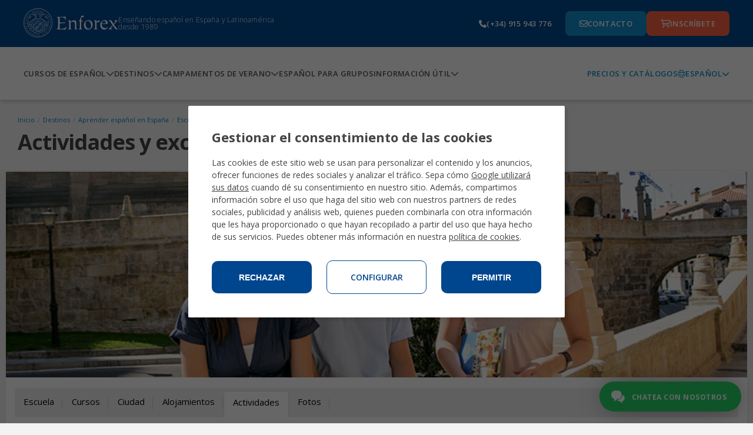

--- FILE ---
content_type: text/html;charset=UTF-8
request_url: https://www.enforex.com/espanol/actividades-salamanca.html
body_size: 15830
content:
<!doctype html><html class="no-js" lang="es"><head><title>Actividades en Salamanca y excursiones desde Salamanca</title><meta http-equiv="Content-Type" content="text/html; charset=utf-8" /><meta name="DESCRIPTION" content="Excursiones desde Salamanca y actividades culturales y de ocio en la ciudad de Salamanca." /><meta name="KEYWORDS" content="actividad salamanca,actividad ocio salamanca,actividad cultural salamanca,excursion desde salamanca,excursion en salamanca" /><link rel="canonical" href="https://www.enforex.com/espanol/actividades-salamanca.html" /><meta name="robots" content="all" /><link rel="icon" href="/favicon.ico" type="image/x-icon" /><link rel="stylesheet" href="/css/css.css?css1=/css/v2/slimselect.min.css&css2=/css/v2/main.css&css3=/css/v2/fonts/enfoicons.css&css4=/css/v2/responsive_update.css&css5=/css/v5/Header/header.css&css6=/css/v5/Footer/footer.css&css7=/css/v5/cookies/cookies-GA4.css" type="text/css" />
<script src="/js/js.js?js1=/js/v4/jquery-3.7.1.min.js&js2=/js/v2/libs/jquery-1.11.1.min.js&js3=/js/v2/libs/jquery-migrate-1.2.1.min.js&js4=/js/v2/forms.js&js5=/js/v2/main.js&js6=/js/v2/slimselect.min.js&js7=/js/validacion/v1_10/jquery.validate.min.js&js8=/js/validacion/messages_es.js&js9=/js/v4/jquery-ui.min.js&js10=/js/v4/footer/footer.js&js11=/js/v4/Header/header.js&js12=/js/v4/cookies/cookies-GA4.js&js13=/js/v3/libs/jquery.validate.min.js&js14=/js/v2/selector/courseSelector.js&js15=/js/v3/header.js" language="javascript" type="text/javascript"></script>
<script>window.dataLayer=window.dataLayer||[];function gtag(){dataLayer.push(arguments);}if(localStorage.getItem("consentMode")===null){gtag("consent","default",{ad_storage:"denied",ad_personalization:"denied",ad_user_data:"denied",analytics_storage:"denied"});}else{gtag("consent","default",JSON.parse(localStorage.getItem("consentMode")));}</script>
<script>(function(w,d,s,l,i){w[l]=w[l]||[];w[l].push({"gtm.start":new Date().getTime(),event:"gtm.js"});var f=d.getElementsByTagName(s)[0],j=d.createElement(s),dl=l!="dataLayer"?"&l="+l:"";j.async=true;j.src="https://www.googletagmanager.com/gtm.js?id="+i+dl;f.parentNode.insertBefore(j,f);})(window,document,"script","dataLayer","GTM-TZGHTBG");</script> <link rel="stylesheet" href="/css/v2/responsive_update.css" type="text/css" /><meta name="viewport" content="width=device-width, initial-scale=1.0, maximum-scale=1.0, minimum-scale=1.0, user-scalable=no"><link rel="preconnect" href="https://fonts.googleapis.com"><link rel="preconnect" href="https://fonts.gstatic.com"><link href="https://fonts.googleapis.com/css2?family=Lato:ital,wght@0,100;0,300;0,400;0,700;0,900;1,100;1,300;1,400;1,700;1,900&family=Montserrat:ital,wght@0,100..900;1,100..900&family=Open+Sans:ital,wght@0,300..800;1,300..800&family=Roboto+Condensed:ital,wght@0,100..900;1,100..900&display=swap" rel="stylesheet"><link href="//maxcdn.bootstrapcdn.com/font-awesome/4.2.0/css/font-awesome.min.css" rel="stylesheet"></head><body><noscript><iframe src="https://www.googletagmanager.com/ns.html?id=GTM-TZGHTBG"
height="0" width="0" style="display:none;visibility:hidden"></iframe></noscript><header><section class="header-pre-mobile"><div class="header-nav-lang"><div class="header-nav-lang-btn-mobile"><img src="/images/icons/globe-light.svg" class="header-nav-lang-icon"/><p>Espa&ntilde;ol</p><img src="/images/icons/chevron-down-solid.svg" class="header-nav-lang-arrow"/></div><div class="header-nav-lang-drop-mobile hidden"><ul class="header-nav-lang-drop-ul"><li><a href="/activities-salamanca.html" lang="en"><img src="/img/icons/flags/gb.svg"/><p class="header-nav-lang-drop-text">English</p></a></li><li><a href="/espanol/" lang="es"><img src="/img/icons/flags/es.svg"/><p class="header-nav-lang-drop-text">Espa&ntilde;ol</p></a></li><li><a href="/spanisch/aktivitaeten-salamanca.html" lang="de"><img src="/img/icons/flags/de.svg"/><p class="header-nav-lang-drop-text">Deutsch</p></a></li><li><a href="/espagnol/site-touristique-salamanque.html" lang="fr"><img src="/img/icons/flags/fr.svg"/><p class="header-nav-lang-drop-text">Fran&ccedil;ais</p></a></li><li><a href="/spagnolo/attivita-salamanca.html" lang="it"><img src="/img/icons/flags/it.svg"/><p class="header-nav-lang-drop-text">Italiano</p></a></li><li><a href="/spaans/uitstapjes-salamanca.html" lang="nl"><img src="/img/icons/flags/nl.svg"/><p class="header-nav-lang-drop-text">Nederlands</p></a></li><li><a href="/espanhol/atividades-salamanca.html" lang="pt"><img src="/img/icons/flags/br.svg"/><p class="header-nav-lang-drop-text">Portugu&ecirc;s</p></a></li><li><a href="/russian/" lang="ru"><img src="/img/icons/flags/ru.svg"/><p class="header-nav-lang-drop-text">Русский</p></a></li><li><a href="/chinese/" lang="zh-hant"><img src="/img/icons/flags/cn.svg"/><p class="header-nav-lang-drop-text">中文</p></a></li><li><a href="/japanese/activities-salamanca.html" lang="ja"><img src="/img/icons/flags/jp.svg"/><p class="header-nav-lang-drop-text">日本語</p></a></li><li><a href="/korean/activities-salamanca.html" lang="kr"><img src="/img/icons/flags/kr.svg"/><p class="header-nav-lang-drop-text">한국어</p></a></li><li><a href="/bulgarian/activities-salamanca.html" lang="bg"><img src="/img/icons/flags/bg.svg"/><p class="header-nav-lang-drop-text">Български</p></a></li><li><a href="/spanelstina/" lang="sk"><img src="/img/icons/flags/cz.svg"/><p class="header-nav-lang-drop-text">Če&scaron;tina</p></a></li><li><a href="/spanelstina/exkurze-salamanca.html" lang="cs"><img src="/img/icons/flags/sk.svg"/><p class="header-nav-lang-drop-text">Slovenčina</p></a></li><li><a href="/spanska/" lang="se"><img src="/img/icons/flags/se.svg"/><p class="header-nav-lang-drop-text">Svenska</p></a></li><li><a href="/indian/" lang="hi"><img src="/img/icons/flags/in.svg"/><p class="header-nav-lang-drop-text">हिन्दी</p></a></li></ul></div></div></section><div class="header-pre-container"><section class="header-pre"><div class="header-pre-left"><nav role="navigation" class="burgermenu"><img src="/images/icons/bars-solid.svg" class="burgermenu-icon burgermenu-icon-burger"/><img src="/images/icons/xmark-solid.svg" class="burgermenu-icon burgermenu-icon-close hidden"/><img src="/images/icons/angle-left-solid.svg" class="burgermenu-icon burgermenu-icon-back hidden"/><div class="burgermenu-drop-block burgermenu-drop hidden"><div class="navul-container"><ul class="header-nav-ul"><div class="burger-shadow"></div><li class="header-nav-ul"><div class="menuitem header-nav-ul-cursos-burger"><div class="menuitem-link"><a href="/espanol/cursos-espanol/"><img src="/img/icons/header-icons/1.png" class="header-nav-ul-img header-nav-ul-img-cursos"/><p class="menuitem-text">Cursos de espa&ntilde;ol</p></a></div><div class="arrow-cursos"><img src="/images/icons/chevron-down-solid.svg" class="header-nav-ul-arrow-burger"/></div></div><div class="cont_drop"><div class="menu-drop-container"><ul class="menu-drop-ul menu-drop-ul-cursos-mobile hidden" ><li><div class="menu-drop-container-main"><div class="menu-drop-container-left"><div class="menu-drop-ul-title"><a href="/espanol/cursos-intensivos-espanol/"><h4>Cursos intensivos de espa&ntilde;ol</h4></a></div></div><img src="/images/icons/chevron-down-solid.svg" class="subarrowclass menu-drop-ul-arrow-intensive"/></div><ul class="menu-drop-ul-sub-mobile menu-drop-ul-sub-intensive-mobile" ><li><a href="/espanol/cursos-intensivos-espanol/10-lecciones/"><p class="menu-drop-ul-sub-text"> Intensivo 10 </p></a></li><li><a href="/espanol/cursos-intensivos-espanol/20-lecciones/"><p class="menu-drop-ul-sub-text"> Intensivo 20 </p></a></li><li><a href="/espanol/cursos-intensivos-espanol/25-lecciones/"><p class="menu-drop-ul-sub-text"> Intensivo 25 </p></a></li><li><a href="/espanol/cursos-intensivos-espanol/30-lecciones/"><p class="menu-drop-ul-sub-text"> Intensivo 30 </p></a></li><li><a href="/espanol/cursos-intensivos-espanol/curso-combinado/"><p class="menu-drop-ul-sub-text"> Curso combinado grupo & privadas </p></a></li><li><a href="/espanol/cursos-intensivos-espanol/curso-tarde/"><p class="menu-drop-ul-sub-text"> Programa de espa&ntilde;ol en horario de tarde </p></a></li></ul></li><li><div class="menu-drop-container-main"><div class="menu-drop-container-left"><div class="menu-drop-ul-title"><a href="/espanol/campamentos/"><h4>Campamentos de verano</h4></a></div></div><img src="/images/icons/chevron-down-solid.svg" class="subarrowclass menu-drop-ul-arrow-intlcamps"/></div><ul class="menu-drop-ul-sub-mobile menu-drop-ul-sub-intlcamps-mobile" ><li><a href="/espanol/campamentos/alicante.html"><p class="menu-drop-ul-sub-text">Alicante</p></a></li><li><a href="/espanol/campamentos/barcelona.html"><p class="menu-drop-ul-sub-text"> Barcelona Beach </p></a></li><li><a href="/espanol/campamentos/barcelona-centro.html"><p class="menu-drop-ul-sub-text"> Barcelona Centro </p></a></li><li><a href="/espanol/campamentos/madrid.html"><p class="menu-drop-ul-sub-text">Madrid</p></a></li><li><a href="/espanol/campamentos/malaga.html"><p class="menu-drop-ul-sub-text">M&aacute;laga</p></a></li><li><a href="/espanol/campamentos/marbella-centro.html"><p class="menu-drop-ul-sub-text"> Marbella Centro </p></a></li><li><a href="/espanol/campamentos/marbella-elviria.html"><p class="menu-drop-ul-sub-text"> Marbella Elviria </p></a></li><li><a href="/espanol/campamentos/salamanca.html"><p class="menu-drop-ul-sub-text">Salamanca</p></a></li><li><a href="/espanol/campamentos/valencia.html"><p class="menu-drop-ul-sub-text"> Valencia Beach </p></a></li><li><a href="/espanol/campamentos/youth-leadership-program/"><p class="menu-drop-ul-sub-text"> Programa de Liderazgo </p></a></li></ul></li><li><div class="menu-drop-container-main"><div class="menu-drop-container-left"><div class="menu-drop-ul-title"><a href="/espanol/cursos-especializados-espanol/"><h4>Cursos especializados de espa&ntilde;ol</h4></a></div></div><img src="/images/icons/chevron-down-solid.svg" class="subarrowclass menu-drop-ul-arrow-specialized"/></div><ul class="menu-drop-ul-sub-mobile menu-drop-ul-sub-specialized-mobile" ><li><a href="/espanol/clases-particulares-de-espanol/"><p class="menu-drop-ul-sub-text"> Clases Particulares </p></a></li><li><a href="/espanol/cursos-especializados-espanol/programa-practicas/"><p class="menu-drop-ul-sub-text"> Programa de Pr&aacute;cticas </p></a></li><li><a href="/espanol/cursos-especializados-espanol/programa-voluntariado/"><p class="menu-drop-ul-sub-text"> Programa de Voluntariado </p></a></li><li><a href="/espanol/cursos-especializados-espanol/profesores-espanol/"><p class="menu-drop-ul-sub-text"> Curso para Profesores de Espa&ntilde;ol </p></a></li><li><a href="/espanol/cursos-especializados-espanol/gap-year/"><p class="menu-drop-ul-sub-text"> A&ntilde;o sab&aacute;tico </p></a></li><li><a href="/espanol/cursos-especializados-espanol/programa-grupos/"><p class="menu-drop-ul-sub-text"> Programa para grupos </p></a></li><li><a href="/espanol/cursos-especializados-espanol/programa-familias/"><p class="menu-drop-ul-sub-text"> Programa en familia </p></a></li><li><a href="/espanol/cursos-especializados-espanol/programa-mayores-50/"><p class="menu-drop-ul-sub-text"> Espa&ntilde;ol para +50 </p></a></li><li><a href="/espanol/cursos-especializados-espanol/descanso-invierno/"><p class="menu-drop-ul-sub-text"> Winter Break </p></a></li><li><a href="/espanol/cursos-especializados-espanol/acceso-universidad-espana/"><p class="menu-drop-ul-sub-text"> Preparaci&oacute;n a la PAU/PCE </p></a></li><li><a href="/espanol/cursos-espanol-jovenes/cursos-junior/"><p class="menu-drop-ul-sub-text"> Programa Junior 14-18 </p></a></li></ul></li><li><div class="menu-drop-container-main"><div class="menu-drop-container-left"><div class="menu-drop-ul-title"><a href="/espanol/cursos-examenes-oficiales-espanol/"><h4> Cursos de preparaci&oacute;n &eacute;xamenes oficiales </h4></a></div></div><img src="/images/icons/chevron-down-solid.svg" class="subarrowclass menu-drop-ul-arrow-exam"/></div><ul class="menu-drop-ul-sub-mobile menu-drop-ul-sub-exam-mobile" ><li><a href="/espanol/cursos-examenes-oficiales-espanol/DELE/"><p class="menu-drop-ul-sub-text"> Preparaci&oacute;n al examen DELE </p></a></li><li><a href="/espanol/cursos-examenes-oficiales-espanol/curso-siele/"><p class="menu-drop-ul-sub-text"> Preparaci&oacute;n al examen SIELE </p></a></li><li><a href="/espanol/cursos-examenes-oficiales-espanol/examen-ccse/"><p class="menu-drop-ul-sub-text"> Preparaci&oacute;n al examen CCSE </p></a></li><li><a href="/espanol/cursos-examenes-oficiales-espanol/curso-camara-comercio/"><p class="menu-drop-ul-sub-text"> Espa&ntilde;ol para los negocios </p></a></li><li><a href="/espanol/cursos-examenes-oficiales-espanol/espanol-para-turismo/"><p class="menu-drop-ul-sub-text"> Espa&ntilde;ol para el turismo </p></a></li><li><a href="/espanol/cursos-examenes-oficiales-espanol/espanol-para-profesionales-de-la-salud/"><p class="menu-drop-ul-sub-text"> Espa&ntilde;ol para profesionales de la salud </p></a></li></ul></li><li><div class="menu-drop-container-main"><div class="menu-drop-container-left"><div class="menu-drop-ul-title"><a href="/clases-espanol-online/"><h4>Clases online espa&ntilde;ol</h4></a></div></div><img src="/images/icons/chevron-down-solid.svg" class="subarrowclass menu-drop-ul-arrow-online"/></div><ul class="menu-drop-ul-sub-mobile menu-drop-ul-sub-online-mobile" ><li><a href="/clases-espanol-online/curso-intensivo-20/"><p class="menu-drop-ul-sub-text"> Clases Online de Espa&ntilde;ol </p></a></li><li><a href="/clases-espanol-online/curso-preparacion-examen-dele/"><p class="menu-drop-ul-sub-text"> Curso Preparaci&oacute;n examen DELE </p></a></li><li><a href="/clases-espanol-online/3h-semana/"><p class="menu-drop-ul-sub-text"> Clases Online de Espa&ntilde;ol 3h/semana </p></a></li><li><a href="/clases-espanol-online/clases-privadas/"><p class="menu-drop-ul-sub-text"> Clases One to One </p></a></li><li><a href="/clases-espanol-online/clases-semiprivadas/"><p class="menu-drop-ul-sub-text"> Clases Semiprivadas </p></a></li></ul></li><li class="fr-only"><div class="menu-drop-container-main"><div class="menu-drop-container-left"><div class="menu-drop-ul-title"><a href="/espanol/actividades-salamanca.html"><h4></h4></a></div></div></div></li><li><div class="header-nav-ul-prices"><a href="/espanol/download-brochures/"> Precios y cat&aacute;logos </a></div></li></ul></div></div></li><li class="header-nav-ul header-nav-ul-destinos-burger"><div class="menuitem"><div class="menuitem-link"><a href="/espanol/destinos.html"><img src="/img/icons/header-icons/2.png" class="header-nav-ul-img header-nav-ul-img-destinos"/><p class="menuitem-text">Destinos</p></a></div><div class="arrow-destinos"><img src="/images/icons/chevron-down-solid.svg" class="header-nav-ul-arrow-burger"/></div></div><div class="cont_drop"><div class="menu-drop-container"><ul class="menu-drop-ul menu-drop-ul-destinos-mobile hidden" ><li><div class="menu-drop-container-main"><div class="menu-drop-container-left"><div class="menu-drop-ul-title"><a href="/espanol/aprender-espanol-espana.html"><h4>Aprende espa&ntilde;ol en Espa&ntilde;a</h4></a></div></div><img src="/images/icons/chevron-down-solid.svg" class="subarrowclass menu-drop-ul-arrow-inspain"/></div><ul class="menu-drop-ul-sub-mobile menu-drop-ul-sub-inspain-mobile" ><li><a href="/espanol/escuela-alicante.html"><p class="menu-drop-ul-sub-text">Alicante</p></a></li><li><a href="/espanol/escuela-barcelona.html"><p class="menu-drop-ul-sub-text">Barcelona</p></a></li><li><a href="/espanol/escuela-cadiz.html"><p class="menu-drop-ul-sub-text">C&aacute;diz</p></a></li><li><a href="/espanol/escuela-granada.html"><p class="menu-drop-ul-sub-text">Granada</p></a></li><li><a href="/espanol/escuela-madrid.html"><p class="menu-drop-ul-sub-text">Madrid</p></a></li><li><a href="/espanol/escuela-malaga.html"><p class="menu-drop-ul-sub-text">M&aacute;laga</p></a></li><li><a href="/espanol/escuela-marbella.html"><p class="menu-drop-ul-sub-text">Marbella</p></a></li><li><a href="/espanol/escuela-salamanca.html"><p class="menu-drop-ul-sub-text">Salamanca</p></a></li><li><a href="/espanol/escuela-sevilla.html"><p class="menu-drop-ul-sub-text">Sevilla</p></a></li><li><a href="/espanol/escuela-tenerife.html"><p class="menu-drop-ul-sub-text">Tenerife</p></a></li><li><a href="/espanol/escuela-valencia.html"><p class="menu-drop-ul-sub-text">Valencia</p></a></li></ul></li><li><div class="menu-drop-container-main"><div class="menu-drop-container-left"><div class="menu-drop-ul-title"><a href="/espanol/campamentos/"><h4>Campamentos de verano</h4></a></div></div><img src="/images/icons/chevron-down-solid.svg" class="subarrowclass menu-drop-ul-arrow-summerspain"/></div><ul class="menu-drop-ul-sub-mobile menu-drop-ul-sub-summerspain-mobile" ><li><a href="/espanol/campamentos/alicante.html"><p class="menu-drop-ul-sub-text">Alicante</p></a></li><li><a href="/espanol/campamentos/barcelona.html"><p class="menu-drop-ul-sub-text"> Barcelona Beach </p></a></li><li><a href="/espanol/campamentos/barcelona-centro.html"><p class="menu-drop-ul-sub-text"> Barcelona Centro </p></a></li><li><a href="/espanol/campamentos/madrid.html"><p class="menu-drop-ul-sub-text">Madrid</p></a></li><li><a href="/espanol/campamentos/malaga.html"><p class="menu-drop-ul-sub-text">M&aacute;laga</p></a></li><li><a href="/espanol/campamentos/marbella-centro.html"><p class="menu-drop-ul-sub-text"> Marbella Centro </p></a></li><li><a href="/espanol/campamentos/marbella-elviria.html"><p class="menu-drop-ul-sub-text"> Marbella Elviria </p></a></li><li><a href="/espanol/campamentos/salamanca.html"><p class="menu-drop-ul-sub-text">Salamanca</p></a></li><li><a href="/espanol/campamentos/valencia.html"><p class="menu-drop-ul-sub-text"> Valencia Beach </p></a></li><li><a href="/espanol/campamentos/youth-leadership-program/"><p class="menu-drop-ul-sub-text"> Programa de Liderazgo </p></a></li></ul></li><li class="pt-only"><div class="menu-drop-container-main"><div class="menu-drop-container-left"><div class="menu-drop-ul-title"><a href="/espanol/actividades-salamanca.html"><h4></h4></a></div></div></div></li><li><div class="menu-drop-container-main"><div class="menu-drop-container-left"><div class="menu-drop-ul-title"><a href="/espanol/aprender-espanol-latinoamerica.html"><h4>Otros destinos de Latinoam&eacute;rica</h4></a></div></div></div></li><li class="pt-only"><div class="menu-drop-container-main"><div class="menu-drop-container-left"><div class="menu-drop-ul-title"><a href="/espanol/actividades-salamanca.html"><h4></h4></a></div></div></div></li><li><div class="menu-drop-container-main"><div class="menu-drop-container-left"><div class="menu-drop-ul-title"><a href="/espanol/escuelas-mejico.html"><h4>Aprende espa&ntilde;ol en M&eacute;xico</h4></a></div></div><img src="/images/icons/chevron-down-solid.svg" class="subarrowclass menu-drop-ul-arrow-inmexico"/></div><ul class="menu-drop-ul-sub-mobile menu-drop-ul-sub-inmexico-mobile" ><li><a href="/espanol/escuela-playa-carmen.html"><p class="menu-drop-ul-sub-text"> Playa del Carmen </p></a></li></ul></li><li class="fr-only"><div class="menu-drop-container-main"><div class="menu-drop-container-left"><div class="menu-drop-ul-title"><a href="/espanol/actividades-salamanca.html"><h4></h4></a></div></div></div></li><li><div class="header-nav-ul-prices"><a href="/espanol/download-brochures/"> Precios y cat&aacute;logos </a></div></li></ul></div></div></li><li class="header-nav-ul header-nav-ul-camps-burger"><div class="menuitem"><div class="menuitem-link"><a href="/espanol/campamentos/"><img src="/img/icons/header-icons/3.png" class="header-nav-ul-img header-nav-ul-img-camps"/><p class="menuitem-text">Campamentos de verano</p></a></div><div class="arrow-camps"><img src="/images/icons/chevron-down-solid.svg" class="header-nav-ul-arrow-burger"/></div></div><div class="cont_drop"><div class="menu-drop-container"><ul class="menu-drop-ul menu-drop-ul-camps-mobile hidden"><li style="padding: 0"><ul class="menu-drop-ul-sub-mobile menu-drop-ul-sub-summercamps-mobile" ><li style=" padding: 0; background-color: #fff; border-bottom: 1px solid #158fce; border-top: none; " ><div class="menu-drop-container-main"><div class="menu-drop-ul-title"><a href="/espanol/campamentos/alicante.html"><h4 style="padding: 0">Alicante</h4></a></div></div></li><li style=" padding: 0; background-color: #fff; border-bottom: 1px solid #158fce; border-top: none; " ><div class="menu-drop-container-main"><div class="menu-drop-ul-title"><a href="/espanol/campamentos/barcelona.html"><h4 style="padding: 0">Barcelona Beach</h4></a></div></div></li><li style=" padding: 0; background-color: #fff; border-bottom: 1px solid #158fce; border-top: none; " ><div class="menu-drop-container-main"><div class="menu-drop-ul-title"><a href="/espanol/campamentos/barcelona-centro.html"><h4 style="padding: 0">Barcelona Centro</h4></a></div></div></li><li style=" padding: 0; background-color: #fff; border-bottom: 1px solid #158fce; border-top: none; " ><div class="menu-drop-container-main"><div class="menu-drop-ul-title"><a href="/espanol/campamentos/madrid.html"><h4 style="padding: 0">Madrid</h4></a></div></div></li><li style=" padding: 0; background-color: #fff; border-bottom: 1px solid #158fce; border-top: none; " ><div class="menu-drop-container-main"><div class="menu-drop-ul-title"><a href="/espanol/campamentos/malaga.html"><h4 style="padding: 0">M&aacute;laga</h4></a></div></div></li><li style=" padding: 0; background-color: #fff; border-bottom: 1px solid #158fce; border-top: none; " ><div class="menu-drop-container-main"><div class="menu-drop-ul-title"><a href="/espanol/campamentos/marbella-centro.html"><h4 style="padding: 0">Marbella Centro</h4></a></div></div></li><li style=" padding: 0; background-color: #fff; border-bottom: 1px solid #158fce; border-top: none; " ><div class="menu-drop-container-main"><div class="menu-drop-ul-title"><a href="/espanol/campamentos/marbella-elviria.html"><h4 style="padding: 0">Marbella Elviria</h4></a></div></div></li><li style=" padding: 0; background-color: #fff; border-bottom: 1px solid #158fce; border-top: none; " ><div class="menu-drop-container-main"><div class="menu-drop-ul-title"><a href="/espanol/campamentos/salamanca.html"><h4 style="padding: 0">Salamanca</h4></a></div></div></li><li style=" padding: 0; background-color: #fff; border-bottom: 1px solid #158fce; border-top: none; " ><div class="menu-drop-container-main"><div class="menu-drop-ul-title"><a href="/espanol/campamentos/valencia.html"><h4 style="padding: 0">Valencia Beach</h4></a></div></div></li><li style=" padding: 0; background-color: #fff; border-bottom: 1px solid #158fce; border-top: none; " ><div class="menu-drop-container-main"><div class="menu-drop-ul-title"><a href="/espanol/campamentos/youth-leadership-program/"><h4 style="padding: 0"> Programa de Liderazgo </h4></a></div></div></li></ul></li><li><div class="header-nav-ul-prices"><a href="/espanol/download-brochures/"> Precios y cat&aacute;logos </a></div></li></ul></div></div></li><li class="header-nav-ul header-nav-ul-grupos-burger"><div class="menuitem"><div class="menuitem-link"><a href="/espanol/curso-espanol-grupos/"><img src="/img/icons/header-icons/4.png" class="header-nav-ul-img header-nav-ul-img-groups"/><p class="menuitem-text">Espa&ntilde;ol para grupos</p></a></div></div></li><li class="header-nav-ul header-nav-ul-info-burger"><div class="menuitem"><div class="menuitem-link"><a href="/espanol/informacion-util/faq/"><img src="/img/icons/header-icons/5.png" class="header-nav-ul-img header-nav-ul-img-info"/><p class="menuitem-text">Informaci&oacute;n &Uacute;til</p></a></div><div class="arrow-info"><img src="/images/icons/chevron-down-solid.svg" class="header-nav-ul-arrow-burger"/></div></div><div class="cont_drop"><div class="menu-drop-container"><ul class="menu-drop-ul menu-drop-ul-info-mobile hidden"><li style="padding: 0"><ul class="menu-drop-ul-sub-mobile menu-drop-ul-sub-info-mobile" ><li style=" padding: 0; background-color: #fff; border-bottom: 1px solid #158fce; border-top: none; " ><div class="menu-drop-container-main"><div class="menu-drop-ul-title"><a href="/espanol/informacion-util/vida-estudiante/"><h4 style="padding: 0"> Vida del estudiante </h4></a></div></div></li><li style=" padding: 0; background-color: #fff; border-bottom: 1px solid #158fce; border-top: none; " ><div class="menu-drop-container-main"><div class="menu-drop-ul-title"><a href="/espanol/informacion-util/acreditaciones/"><h4 style="padding: 0">Acreditaciones</h4></a></div></div></li><li style=" padding: 0; background-color: #fff; border-bottom: 1px solid #158fce; border-top: none; " ><div class="menu-drop-container-main"><div class="menu-drop-ul-title"><a href="/espanol/alojamientos.html"><h4 style="padding: 0">Alojamiento</h4></a></div></div></li><li style=" padding: 0; background-color: #fff; border-bottom: 1px solid #158fce; border-top: none; " ><div class="menu-drop-container-main"><div class="menu-drop-ul-title"><a href="/espanol/cursos-diplomas.html"><h4 style="padding: 0"> Certificado Enforex </h4></a></div></div></li><li style=" padding: 0; background-color: #fff; border-bottom: 1px solid #158fce; border-top: none; " ><div class="menu-drop-container-main"><div class="menu-drop-ul-title"><a href="/espanol/informacion-util/por-que-enforex/"><h4 style="padding: 0"> ¿Por qu&eacute; Enforex? </h4></a></div></div></li><li style=" padding: 0; background-color: #fff; border-bottom: 1px solid #158fce; border-top: none; " ><div class="menu-drop-container-main"><div class="menu-drop-ul-title"><a href="/espanol/informacion-util/metodo-ensenanza/"><h4 style="padding: 0"> M&eacute;todo de ense&ntilde;anza </h4></a></div></div></li><li style=" padding: 0; background-color: #fff; border-bottom: 1px solid #158fce; border-top: none; " ><div class="menu-drop-container-main"><div class="menu-drop-ul-title"><a href="/espanol/informacion-util/faq/"><h4 style="padding: 0"> Preguntas Frecuentes </h4></a></div></div></li><li style=" padding: 0; background-color: #fff; border-bottom: 1px solid #158fce; border-top: none; " ><div class="menu-drop-container-main"><div class="menu-drop-ul-title"><a href="/espanol/experiencia-enforex.html"><h4 style="padding: 0"> Experiencia Enforex </h4></a></div></div></li><li style=" padding: 0; background-color: #fff; border-bottom: 1px solid #158fce; border-top: none; " ><div class="menu-drop-container-main"><div class="menu-drop-ul-title"><a href="/espanol/quienes-somos.html"><h4 style="padding: 0">Sobre nosotros</h4></a></div></div></li><li style=" padding: 0; background-color: #fff; border-bottom: 1px solid #158fce; border-top: none; " ><div class="menu-drop-container-main"><div class="menu-drop-ul-title"><a href="/espanol/test-gramatica.html"><h4 style="padding: 0">Test de espa&ntilde;ol</h4></a></div></div></li></ul></li><li><div class="header-nav-ul-prices"><a href="/espanol/download-brochures/"> Precios y cat&aacute;logos </a></div></li></ul></div></div></li></ul><div class="header-nav-ul-prices"><a href="/espanol/download-brochures/"> Precios y cat&aacute;logos </a></div></div></div></nav><a href="/espanol/" class="header-logo-wh"><img alt="enforex" src="/img/logos/logo-enforex-white.svg"/></a><p class="header-subtitle"> Ense&ntilde;ando espa&ntilde;ol en Espa&ntilde;a y Latinoam&eacute;rica desde 1989 </p></div><a href="/espanol/" class="header-logo-bl"><img alt="enforex" src="/img/logos/logo-enforex-blue.svg"/></a><div class="header-pre-right"><a href="tel:+34915943776" class="header-pre-right-tlf"><img src="/images/icons/phone-solid.svg"/><p>(+34) 915 943 776</p></a><div class="header-pre-right-btncontainer"><a href="/espanol/contactos.html" class="header-pre-right-btn1"><img src="/images/icons/envelope-regular.svg"/><p>Contacto</p></a><a href="https://register.enforex.com/es/checkout/lightbox/" class="header-pre-right-btn2"><img src="/images/icons/cart-shopping-regular.svg"/><p>Inscr&iacute;bete</p></a></div></div></section></div><nav class="header-main"><div class="navul-container"><div class="navul-container-left"><ul class="header-main-ul"><li class="header-nav-ul-cursos"><div class="menuitem"><div class="menuitem-link"><a href="/espanol/cursos-espanol/"><p class="menuitem-text menuitem-text-cursos"> Cursos de espa&ntilde;ol </p></a></div><div class="arrow-cursos-full"><img src="/images/icons/chevron-down-solid.svg" class="header-nav-ul-arrow"/></div></div><div class="menu-drop-container menu-drop-container-cursos hidden"><ul class="menu-drop-ul menu-drop-ul-cursos"><li><div class="menu-drop-container-main"><div class="menu-drop-container-left"><div class="menu-drop-ul-title"><a href="/espanol/cursos-intensivos-espanol/"><h4>Cursos intensivos de espa&ntilde;ol</h4></a></div></div></div><ul class="menu-drop-ul-sub menu-drop-ul-sub-intensive"><li><a href="/espanol/cursos-intensivos-espanol/10-lecciones/"><p class="menu-drop-ul-sub-text">Intensivo 10</p></a></li><li><a href="/espanol/cursos-intensivos-espanol/20-lecciones/"><p class="menu-drop-ul-sub-text">Intensivo 20</p></a></li><li><a href="/espanol/cursos-intensivos-espanol/25-lecciones/"><p class="menu-drop-ul-sub-text">Intensivo 25</p></a></li><li><a href="/espanol/cursos-intensivos-espanol/30-lecciones/"><p class="menu-drop-ul-sub-text">Intensivo 30</p></a></li><li><a href="/espanol/cursos-intensivos-espanol/curso-combinado/"><p class="menu-drop-ul-sub-text"> Curso combinado grupo & privadas </p></a></li><li><a href="/espanol/cursos-intensivos-espanol/curso-tarde/"><p class="menu-drop-ul-sub-text"> Programa de espa&ntilde;ol en horario de tarde </p></a></li></ul></li><li><div class="menu-drop-container-main"><div class="menu-drop-container-left"><div class="menu-drop-ul-title"><a href="/espanol/campamentos/"><h4>Campamentos de verano</h4></a></div></div></div><ul class="menu-drop-ul-sub menu-drop-ul-sub-intlcamps"><li><a href="/espanol/campamentos/alicante.html"><p class="menu-drop-ul-sub-text">Alicante</p></a></li><li><a href="/espanol/campamentos/barcelona.html"><p class="menu-drop-ul-sub-text">Barcelona Beach</p></a></li><li><a href="/espanol/campamentos/barcelona-centro.html"><p class="menu-drop-ul-sub-text">Barcelona Centro</p></a></li><li><a href="/espanol/campamentos/madrid.html"><p class="menu-drop-ul-sub-text">Madrid</p></a></li><li><a href="/espanol/campamentos/malaga.html"><p class="menu-drop-ul-sub-text">M&aacute;laga</p></a></li><li><a href="/espanol/campamentos/marbella-centro.html"><p class="menu-drop-ul-sub-text">Marbella Centro</p></a></li><li><a href="/espanol/campamentos/marbella-elviria.html"><p class="menu-drop-ul-sub-text">Marbella Elviria</p></a></li><li><a href="/espanol/campamentos/salamanca.html"><p class="menu-drop-ul-sub-text">Salamanca</p></a></li><li><a href="/espanol/campamentos/valencia.html"><p class="menu-drop-ul-sub-text">Valencia Beach</p></a></li><li><a href="/espanol/campamentos/youth-leadership-program/"><p class="menu-drop-ul-sub-text"> Programa de Liderazgo </p></a></li></ul></li><li><div class="menu-drop-container-main"><div class="menu-drop-container-left"><div class="menu-drop-ul-title"><a href="/espanol/cursos-especializados-espanol/"><h4>Cursos especializados de espa&ntilde;ol</h4></a></div></div></div><ul class="menu-drop-ul-sub menu-drop-ul-sub-specialized"><li><a href="/espanol/clases-particulares-de-espanol/"><p class="menu-drop-ul-sub-text">Clases Particulares</p></a></li><li><a href="/espanol/cursos-especializados-espanol/programa-practicas/"><p class="menu-drop-ul-sub-text"> Programa de Pr&aacute;cticas </p></a></li><li><a href="/espanol/cursos-especializados-espanol/programa-voluntariado/"><p class="menu-drop-ul-sub-text"> Programa de Voluntariado </p></a></li><li><a href="/espanol/cursos-especializados-espanol/profesores-espanol/"><p class="menu-drop-ul-sub-text"> Curso para Profesores de Espa&ntilde;ol </p></a></li><li><a href="/espanol/cursos-especializados-espanol/gap-year/"><p class="menu-drop-ul-sub-text">A&ntilde;o sab&aacute;tico</p></a></li><li><a href="/espanol/cursos-especializados-espanol/programa-grupos/"><p class="menu-drop-ul-sub-text"> Programa para grupos </p></a></li><li><a href="/espanol/cursos-especializados-espanol/programa-familias/"><p class="menu-drop-ul-sub-text">Programa en familia</p></a></li><li><a href="/espanol/cursos-especializados-espanol/programa-mayores-50/"><p class="menu-drop-ul-sub-text">Espa&ntilde;ol para +50</p></a></li><li><a href="/espanol/cursos-especializados-espanol/descanso-invierno/"><p class="menu-drop-ul-sub-text">Winter Break</p></a></li><li><a href="/espanol/cursos-especializados-espanol/acceso-universidad-espana/"><p class="menu-drop-ul-sub-text"> Preparaci&oacute;n a la PAU/PCE </p></a></li><li><a href="/espanol/cursos-espanol-jovenes/cursos-junior/"><p class="menu-drop-ul-sub-text"> Programa Junior 14-18 </p></a></li></ul></li><li><div class="menu-drop-container-main"><div class="menu-drop-container-left"><div class="menu-drop-ul-title"><a href="/espanol/cursos-examenes-oficiales-espanol/"><h4>Cursos de preparaci&oacute;n &eacute;xamenes oficiales</h4></a></div></div></div><ul class="menu-drop-ul-sub menu-drop-ul-sub-exam"><li><a href="/espanol/cursos-examenes-oficiales-espanol/DELE/"><p class="menu-drop-ul-sub-text"> Preparaci&oacute;n al examen DELE </p></a></li><li><a href="/espanol/cursos-examenes-oficiales-espanol/curso-siele/"><p class="menu-drop-ul-sub-text"> Preparaci&oacute;n al examen SIELE </p></a></li><li><a href="/espanol/cursos-examenes-oficiales-espanol/examen-ccse/"><p class="menu-drop-ul-sub-text"> Preparaci&oacute;n al examen CCSE </p></a></li><li><a href="/espanol/cursos-examenes-oficiales-espanol/curso-camara-comercio/"><p class="menu-drop-ul-sub-text"> Espa&ntilde;ol para los negocios </p></a></li><li><a href="/espanol/cursos-examenes-oficiales-espanol/espanol-para-turismo/"><p class="menu-drop-ul-sub-text"> Espa&ntilde;ol para el turismo </p></a></li><li><a href="/espanol/cursos-examenes-oficiales-espanol/espanol-para-profesionales-de-la-salud/"><p class="menu-drop-ul-sub-text"> Espa&ntilde;ol para profesionales de la salud </p></a></li></ul></li><li><div class="menu-drop-container-main"><div class="menu-drop-container-left"><div class="menu-drop-ul-title"><a href="/clases-espanol-online/"><h4>Clases online espa&ntilde;ol</h4></a></div></div></div><ul class="menu-drop-ul-sub menu-drop-ul-sub-online"><li><a href="/clases-espanol-online/curso-intensivo-20/"><p class="menu-drop-ul-sub-text"> Clases Online de Espa&ntilde;ol </p></a></li><li><a href="/clases-espanol-online/curso-preparacion-examen-dele/"><p class="menu-drop-ul-sub-text"> Curso Preparaci&oacute;n examen DELE </p></a></li><li><a href="/clases-espanol-online/3h-semana/"><p class="menu-drop-ul-sub-text"> Clases Online de Espa&ntilde;ol 3h/semana </p></a></li><li><a href="/clases-espanol-online/clases-privadas/"><p class="menu-drop-ul-sub-text">Clases One to One</p></a></li><li><a href="/clases-espanol-online/clases-semiprivadas/"><p class="menu-drop-ul-sub-text">Clases Semiprivadas</p></a></li></ul></li><li class="fr-only"><div class="menu-drop-container-main"><div class="menu-drop-container-left"><div class="menu-drop-ul-title"><a href="/espanol/actividades-salamanca.html"><h4></h4></a></div></div></div></li></ul></div></li><li class="header-nav-ul-destinos"><div class="menuitem"><div class="menuitem-link"><a href="/espanol/destinos.html"><p class="menuitem-text menuitem-text-destinos">Destinos</p></a></div><div class="arrow-destinos-full"><img src="/images/icons/chevron-down-solid.svg" class="header-nav-ul-arrow"/></div></div><div class="menu-drop-container menu-drop-container-destinos hidden" ><ul class="menu-drop-ul menu-drop-ul-destinos"><li><div class="menu-drop-container-main"><div class="menu-drop-container-left"><div class="menu-drop-ul-title"><a href="/espanol/aprender-espanol-espana.html"><h4>Aprende espa&ntilde;ol en Espa&ntilde;a</h4></a></div></div></div><ul class="menu-drop-ul-sub menu-drop-ul-sub-inspain"><li><a href="/espanol/escuela-alicante.html"><p class="menu-drop-ul-sub-text">Alicante</p></a></li><li><a href="/espanol/escuela-barcelona.html"><p class="menu-drop-ul-sub-text">Barcelona</p></a></li><li><a href="/espanol/escuela-cadiz.html"><p class="menu-drop-ul-sub-text">C&aacute;diz</p></a></li><li><a href="/espanol/escuela-granada.html"><p class="menu-drop-ul-sub-text">Granada</p></a></li><li><a href="/espanol/escuela-madrid.html"><p class="menu-drop-ul-sub-text">Madrid</p></a></li><li><a href="/espanol/escuela-malaga.html"><p class="menu-drop-ul-sub-text">M&aacute;laga</p></a></li><li><a href="/espanol/escuela-marbella.html"><p class="menu-drop-ul-sub-text">Marbella</p></a></li><li><a href="/espanol/escuela-salamanca.html"><p class="menu-drop-ul-sub-text">Salamanca</p></a></li><li><a href="/espanol/escuela-sevilla.html"><p class="menu-drop-ul-sub-text">Sevilla</p></a></li><li><a href="/espanol/escuela-tenerife.html"><p class="menu-drop-ul-sub-text">Tenerife</p></a></li><li><a href="/espanol/escuela-valencia.html"><p class="menu-drop-ul-sub-text">Valencia</p></a></li></ul></li><li><div class="menu-drop-container-main"><div class="menu-drop-container-left"><div class="menu-drop-ul-title"><a href="/espanol/campamentos/"><h4>Campamentos de verano</h4></a></div></div></div><ul class="menu-drop-ul-sub menu-drop-ul-sub-summerspain"><li><a href="/espanol/campamentos/alicante.html"><p class="menu-drop-ul-sub-text">Alicante</p></a></li><li><a href="/espanol/campamentos/barcelona.html"><p class="menu-drop-ul-sub-text">Barcelona Beach</p></a></li><li><a href="/espanol/campamentos/barcelona-centro.html"><p class="menu-drop-ul-sub-text">Barcelona Centro</p></a></li><li><a href="/espanol/campamentos/madrid.html"><p class="menu-drop-ul-sub-text">Madrid</p></a></li><li><a href="/espanol/campamentos/malaga.html"><p class="menu-drop-ul-sub-text">M&aacute;laga</p></a></li><li><a href="/espanol/campamentos/marbella-centro.html"><p class="menu-drop-ul-sub-text">Marbella Centro</p></a></li><li><a href="/espanol/campamentos/marbella-elviria.html"><p class="menu-drop-ul-sub-text">Marbella Elviria</p></a></li><li><a href="/espanol/campamentos/salamanca.html"><p class="menu-drop-ul-sub-text">Salamanca</p></a></li><li><a href="/espanol/campamentos/valencia.html"><p class="menu-drop-ul-sub-text">Valencia Beach</p></a></li><li><a href="/espanol/campamentos/youth-leadership-program/"><p class="menu-drop-ul-sub-text"> Programa de Liderazgo </p></a></li></ul></li><li class="pt-only"><div class="menu-drop-container-main"><div class="menu-drop-container-left"><div class="menu-drop-ul-title"><a href="/espanol/actividades-salamanca.html"><h4></h4></a></div></div></div></li><li><div class="menu-drop-container-main"><div class="menu-drop-container-left"><div class="menu-drop-ul-title"><a href="/espanol/aprender-espanol-latinoamerica.html"><h4>Otros destinos de Latinoam&eacute;rica</h4></a></div></div></div></li><li class="pt-only"><div class="menu-drop-container-main"><div class="menu-drop-container-left"><div class="menu-drop-ul-title"><a href="/espanol/actividades-salamanca.html"><h4></h4></a></div></div></div></li><li><div class="menu-drop-container-main"><div class="menu-drop-container-left"><div class="menu-drop-ul-title"><a href="/espanol/escuelas-mejico.html"><h4>Aprende espa&ntilde;ol en M&eacute;xico</h4></a></div></div></div><ul class="menu-drop-ul-sub menu-drop-ul-sub-inmexico"><li><a href="/espanol/escuela-playa-carmen.html"><p class="menu-drop-ul-sub-text">Playa del Carmen</p></a></li></ul></li><li class="fr-only"><div class="menu-drop-container-main"><div class="menu-drop-container-left"><div class="menu-drop-ul-title"><a href="/espanol/actividades-salamanca.html"><h4></h4></a></div></div></div></li></ul></div></li><li class="header-nav-ul-camps"><div class="menuitem"><div class="menuitem-link"><a href="/espanol/campamentos/"><p class="menuitem-text menuitem-text-camps"> Campamentos de verano </p></a></div><div class="arrow-camps-full"><img src="/images/icons/chevron-down-solid.svg" class="header-nav-ul-arrow"/></div></div><div class="menu-drop-container menu-drop-container-camps hidden"><ul class="menu-drop-ul menu-drop-ul-camps"><li><div class="menu-drop-container-main"><div class="menu-drop-container-left"><div class="menu-drop-ul-title"><a href="/espanol/campamentos/"><h4>Campamentos de verano</h4></a></div></div></div><ul class="menu-drop-ul-sub menu-drop-ul-sub-summercamps"><li><a href="/espanol/campamentos/alicante.html"><p class="menu-drop-ul-sub-text">Alicante</p></a></li><li><a href="/espanol/campamentos/barcelona.html"><p class="menu-drop-ul-sub-text">Barcelona Beach</p></a></li><li><a href="/espanol/campamentos/barcelona-centro.html"><p class="menu-drop-ul-sub-text">Barcelona Centro</p></a></li><li><a href="/espanol/campamentos/madrid.html"><p class="menu-drop-ul-sub-text">Madrid</p></a></li><li><a href="/espanol/campamentos/malaga.html"><p class="menu-drop-ul-sub-text">M&aacute;laga</p></a></li><li><a href="/espanol/campamentos/marbella-centro.html"><p class="menu-drop-ul-sub-text">Marbella Centro</p></a></li><li><a href="/espanol/campamentos/marbella-elviria.html"><p class="menu-drop-ul-sub-text">Marbella Elviria</p></a></li><li><a href="/espanol/campamentos/salamanca.html"><p class="menu-drop-ul-sub-text">Salamanca</p></a></li><li><a href="/espanol/campamentos/valencia.html"><p class="menu-drop-ul-sub-text">Valencia Beach</p></a></li><li><a href="/espanol/campamentos/youth-leadership-program/"><p class="menu-drop-ul-sub-text"> Programa de Liderazgo </p></a></li></ul></li></ul></div></li><li class="header-nav-ul-grupos"><div class="menuitem"><div class="menuitem-link"><a href="/espanol/curso-espanol-grupos/"><p class="menuitem-text">Espa&ntilde;ol para grupos</p></a></div></div></li><li class="header-nav-ul-info"><div class="menuitem"><div class="menuitem-link"><a href="/espanol/informacion-util/faq/"><p class="menuitem-text menuitem-text-info"> Informaci&oacute;n &Uacute;til </p></a></div><div class="arrow-info-full"><img src="/images/icons/chevron-down-solid.svg" class="header-nav-ul-arrow"/></div></div><div class="menu-drop-container menu-drop-container-info hidden"><ul class="menu-drop-ul menu-drop-ul-info"><li><div class="menu-drop-container-main"><div class="menu-drop-container-left"><div class="menu-drop-ul-title"><a href="/espanol/informacion-util/faq/"><h4>Informaci&oacute;n &Uacute;til</h4></a></div></div></div><ul class="menu-drop-ul-sub menu-drop-ul-sub-info"><li><a href="/espanol/informacion-util/vida-estudiante/"><p class="menu-drop-ul-sub-text">Vida del estudiante</p></a></li><li><a href="/espanol/informacion-util/acreditaciones/"><p class="menu-drop-ul-sub-text">Acreditaciones</p></a></li><li><a href="/espanol/alojamientos.html"><p class="menu-drop-ul-sub-text">Alojamiento</p></a></li><li><a href="/espanol/cursos-diplomas.html"><p class="menu-drop-ul-sub-text">Certificado Enforex</p></a></li><li><a href="/espanol/informacion-util/por-que-enforex/"><p class="menu-drop-ul-sub-text">¿Por qu&eacute; Enforex?</p></a></li><li><a href="/espanol/informacion-util/metodo-ensenanza/"><p class="menu-drop-ul-sub-text">M&eacute;todo de ense&ntilde;anza</p></a></li><li><a href="/espanol/informacion-util/faq/"><p class="menu-drop-ul-sub-text"> Preguntas Frecuentes </p></a></li><li><a href="/espanol/experiencia-enforex.html"><p class="menu-drop-ul-sub-text">Experiencia Enforex</p></a></li><li><a href="/espanol/quienes-somos.html"><p class="menu-drop-ul-sub-text">Sobre nosotros</p></a></li><li><a href="/espanol/test-gramatica.html"><p class="menu-drop-ul-sub-text">Test de espa&ntilde;ol</p></a></li></ul></li></ul></div></li></ul></div><div class="navul-container-right"><div class="header-nav-prices"><a href="/espanol/download-brochures/"> Precios y cat&aacute;logos</a></div><div class="header-nav-lang"><div class="header-nav-lang-btn"><img src="/images/icons/globe-light.svg" class="header-nav-lang-icon"/><p>Espa&ntilde;ol</p><img src="/images/icons/chevron-down-solid.svg" class="header-nav-lang-arrow"/></div><div class="header-nav-lang-drop"><ul class="header-nav-lang-drop-ul"><li><a href="/activities-salamanca.html" lang="en"><img src="/img/icons/flags/gb.svg"/><p class="header-nav-lang-drop-text">English</p></a></li><li><a href="/espanol/" lang="es"><img src="/img/icons/flags/es.svg"/><p class="header-nav-lang-drop-text">Espa&ntilde;ol</p></a></li><li><a href="/spanisch/aktivitaeten-salamanca.html" lang="de"><img src="/img/icons/flags/de.svg"/><p class="header-nav-lang-drop-text">Deutsch</p></a></li><li><a href="/espagnol/site-touristique-salamanque.html" lang="fr"><img src="/img/icons/flags/fr.svg"/><p class="header-nav-lang-drop-text">Fran&ccedil;ais</p></a></li><li><a href="/spagnolo/attivita-salamanca.html" lang="it"><img src="/img/icons/flags/it.svg"/><p class="header-nav-lang-drop-text">Italiano</p></a></li><li><a href="/spaans/uitstapjes-salamanca.html" lang="nl"><img src="/img/icons/flags/nl.svg"/><p class="header-nav-lang-drop-text">Nederlands</p></a></li><li><a href="/espanhol/atividades-salamanca.html" lang="pt"><img src="/img/icons/flags/br.svg"/><p class="header-nav-lang-drop-text">Portugu&ecirc;s</p></a></li><li><a href="/russian/" lang="ru"><img src="/img/icons/flags/ru.svg"/><p class="header-nav-lang-drop-text">Русский</p></a></li><li><a href="/chinese/" lang="zh-hant"><img src="/img/icons/flags/cn.svg"/><p class="header-nav-lang-drop-text">中文</p></a></li><li><a href="/japanese/activities-salamanca.html" lang="ja"><img src="/img/icons/flags/jp.svg"/><p class="header-nav-lang-drop-text">日本語</p></a></li><li><a href="/korean/activities-salamanca.html" lang="kr"><img src="/img/icons/flags/kr.svg"/><p class="header-nav-lang-drop-text">한국어</p></a></li><li><a href="/bulgarian/activities-salamanca.html" lang="bg"><img src="/img/icons/flags/bg.svg"/><p class="header-nav-lang-drop-text">Български</p></a></li><li><a href="/spanelstina/" lang="sk"><img src="/img/icons/flags/cz.svg"/><p class="header-nav-lang-drop-text">Če&scaron;tina</p></a></li><li><a href="/spanelstina/exkurze-salamanca.html" lang="cs"><img src="/img/icons/flags/sk.svg"/><p class="header-nav-lang-drop-text">Slovenčina</p></a></li><li><a href="/spanska/" lang="se"><img src="/img/icons/flags/se.svg"/><p class="header-nav-lang-drop-text">Svenska</p></a></li><li><a href="/indian/" lang="hi"><img src="/img/icons/flags/in.svg"/><p class="header-nav-lang-drop-text">हिन्दी</p></a></li></ul></div></div></div></div></nav></header><div class="main" role="main"><div class="wide"><div class="container_940 relative"><div class="addressbar"><ol itemscope itemtype="http://schema.org/BreadcrumbList"><li itemprop="itemListElement" itemscope itemtype="http://schema.org/ListItem"><a itemscope itemtype="http://schema.org/Thing" itemprop="item" href="/espanol/" itemid="/espanol/"><span itemprop="name">Inicio</span></a><meta itemprop="position" content="1" /></li>
/<li itemprop="itemListElement" itemscope itemtype="http://schema.org/ListItem"><a itemscope itemtype="http://schema.org/Thing" itemprop="item" href="/espanol/destinos.html" itemid="/espanol/destinos.html"><span itemprop="name">Destinos</span></a><meta itemprop="position" content="2" /></li>
/<li itemprop="itemListElement" itemscope itemtype="http://schema.org/ListItem"><a itemscope itemtype="http://schema.org/Thing" itemprop="item" href="/espanol/aprender-espanol-espana.html" itemid="/espanol/aprender-espanol-espana.html"><span itemprop="name">Aprender espa&ntilde;ol en Espa&ntilde;a</span></a><meta itemprop="position" content="3" /></li>
/<li itemprop="itemListElement" itemscope itemtype="http://schema.org/ListItem"><a itemscope itemtype="http://schema.org/Thing" itemprop="item" href="/espanol/escuela-salamanca.html" itemid="/espanol/escuela-salamanca.html"><span itemprop="name">Escuela de espa&ntilde;ol en Salamanca</span></a><meta itemprop="position" content="4" /></li>
/<li itemprop="itemListElement" itemscope itemtype="http://schema.org/ListItem"><a itemscope itemtype="http://schema.org/Thing" itemprop="item" href="/espanol/actividades-salamanca.html" itemid="/espanol/actividades-salamanca.html"><span itemprop="name">Actividades en Salamanca</span></a><meta itemprop="position" content="5" /></li></ol></div><h1>Actividades y excursiones en Salamanca</h1><a href="/visor/ajax/list.html?list=es" class="button orange brochure-drop loadlink"><span class="ico-download">Precios y Cat&aacute;logos</span></a></div></div><div id="map_wrap"><div id="map_canvas" class="relative"></div></div><div class="photo-box"><div class="photo-block"><img src="/images/cities/salamanca-activities.jpg" alt="Actividades y excursiones en Salamanca" /></div><div class="info-block"><div class="inner-17"><span class="title">Destinos populares en Espa&ntilde;a</span><div class="info-popular-destinations"><div class="info-popular-nav"><a class="prev"></a><a class="next"></a></div><div class="info-popular-slider cycle-slideshow" data-cycle-log="false" data-cycle-fx="scrollHorz" data-cycle-timeout="0" data-cycle-prev=".info-popular-nav .prev" data-cycle-next=".info-popular-nav .next" data-cycle-slides="> div"><div><img alt="Barcelona" src="/images/design/barcelona.png" class="alignleft"/><a href="/espanol/escuela-barcelona.html" class="popular-title">Escuela de espa&ntilde;ol Barcelona</a><p>Aprende espa&ntilde;ol en la ciudad m&aacute;s cosmopolita de Espa&ntilde;a <a href="/espanol/escuela-barcelona.html" class="info-more">M&aacute;s info...</a></p></div><div><img alt="Madrid" src="/images/design/madrid.png" class="alignleft"/><a href="/espanol/escuela-madrid.html" class="popular-title">Escuela de espa&ntilde;ol Madrid</a><p>Aprende espa&ntilde;ol en una escuela c&eacute;ntrica desde la que viajar por toda Espa&ntilde;a.<a href="/espanol/escuela-madrid.html" class="info-more">M&aacute;s info...</a></p></div><div><img alt="Valencia" src="/images/valencia.jpg" class="alignleft"/><a href="/espanol/escuela-valencia.html" class="popular-title">Escuela de espa&ntilde;ol Valencia</a><p>Aprende espa&ntilde;ol en el coraz&oacute;n del Mediterr&aacute;neo.<a href="/espanol/escuela-valencia.html" class="info-more">M&aacute;s info...</a></p></div></div></div><div class="info-quick-buttons"><div class="one_half"> Todas las escuelas </div><div class="one_half last"><a href="/espanol/cursos-espanol/" class="info-calendar">Todos los cursos y precios</a></div><div class="clear"></div></div></div></div><div class="clear"></div></div><div class="container_16 content relative" style="background:none;"><div class="grid_16"><div id="main-tabs" class="tabs"><a href="/espanol/escuela-salamanca.html">Escuela</a><a href="/espanol/cursos-salamanca.html">Cursos</a><a href="/espanol/espana-salamanca.html">Ciudad</a><a href="/espanol/alojamientos-salamanca.html">Alojamientos</a><a href="/espanol/actividades-salamanca.html" class="current">Actividades</a><a href="/espanol/foto-salamanca.html">Fotos</a><div class="clear"></div></div><article class="grid_12 alpha"><h2>Actividades culturales </h2><img alt="Actividades Culturales" src="/img/comercial/actividades-culturales-salamanca.jpg" class="img_s alignright" title="Actividades Culturales Salamanca"/><p>Las actividades m&aacute;s populares que la <a href="/espanol/espana-salamanca.html">escuela de espa&ntilde;ol en Salamanca</a> suele ofrecer por las tardes y las noches son: </p><ul><li>Visita guiada de la ciudad (la Catedral, la Plaza Mayor, Casa de las Conchas, la Universidad...) </li><li>Ruta de tapas </li><li>Noche de cine </li><li>F&uacute;tbol y baloncesto </li></ul><h2>Excursiones de fin de semana </h2><p>Salamanca est&aacute; bien situada para hacer un viaje de fin de semana a: </p><ul><li>Toledo</li><li>&Aacute;vila</li><li>Madrid</li><li>Zamora y Valladolid</li><li>Ciudad Rodrigo </li></ul><div class="clear"></div></article><aside class="grid_4 omega"> <style>.brochure-home{display:block;width:100%;color:#004990 !important;font-family:'Open Sans',sans-serif;font-weight:300;text-decoration:none !important;border:1px solid #e0e0e0;margin-bottom:30px;transition:all ease .15s}
.brochure-home__img{display:block;position:relative;z-index:1;height:150px;background:#f9f9f9;-webkit-box-shadow:0 2px 14px -2px rgba(0,0,0,0.3);-moz-box-shadow:0 2px 14px -2px rgba(0,0,0,0.3);box-shadow:0 2px 14px -2px rgba(0,0,0,0.3);overflow:hidden}
.brochure-home__img::after{content:'';width:100%;height:100%;position:absolute;top:0;left:0;background:url('/images/design/brochure-home-1.jpg');background-position:center;background-size:cover;transition:transform ease .15s}
.brochure-home__img.brochure-home__img--alternative::after{background:url('/images/design/brochure-home-2.jpg') !important;background-size:cover !important}
.brochure-home:hover .brochure-home__img::after{-webkit-transform:scale3d(1.01,1.01,1);-ms-transform:scale3d(1.01,1.01,1);transform:scale3d(1.01,1.01,1)}
.brochure-home__text{position:relative;padding:20px;background:#f9f9f9;font-size:14px}
.brochure-home__text span{display:block;margin-top:7px}.brochure-home__text span b{display:block;font-weight:800;font-size:18px;color:#444 !important}
.brochure-home__text__icon{position:absolute;width:40px;height:40px;background:#e34e1a;border-radius:50%;top:-20px;right:15px;z-index:10}
.brochure-home__text__icon svg{position:absolute;top:50%;left:50%;-webkit-transform:translate(-50%,-50%);-ms-transform:translate(-50%,-50%);transform:translate(-50%,-50%)}
@media screen and (max-width:991px) and (min-width:767px){.brochure-home{display:none}
}</style>
<a href="/espanol/download-brochures/" class="brochure-home"><div class="brochure-home__img"></div><div class="brochure-home__text"><div class="brochure-home__text__icon"><svg width="12" height="13" viewBox="0 0 10 11" xmlns="http://www.w3.org/2000/svg"><path d="M4.5 10.794A.787.787 0 0 0 5 11a.787.787 0 0 0 .5-.206l4.286-4.125A.613.613 0 0 0 10 6.188a.613.613 0 0 0-.214-.482l-1-.962a.66.66 0 0 0-.5-.207.66.66 0 0 0-.5.207l-.715.687c-.214.207-.642.069-.642-.275V.688C6.429.275 6.143 0 5.714 0H4.286c-.429 0-.715.275-.715.688v4.537c0 .275-.357.481-.642.275l-.715-.688a.66.66 0 0 0-.5-.206.66.66 0 0 0-.5.207l-1 .962A.613.613 0 0 0 0 6.256c0 .207.071.344.214.481L4.5 10.794z" fill="#FFF" fill-rule="evenodd"/></svg></div><span><b>Ver o Descargar nuestros cat&aacute;logos</b></span></div></a> <style>.light-form span.error,.error{margin-top:0}</style> <div id="floatwrap"><div id="floatblock"><div id="subscribeFormLateral" class="contact-form-sidebar validateSimpleForm" ><div class="contact-form-sidebar-title relative"> Contacta con nuestros asesores <div class="brochure-arrow-down"></div></div><form action="/servletFormularios?id_formulario=1610" method="post" name="contact form" ><input class="bdtuid" name="bdtuid" type="hidden"/><input type="hidden" name="web_url_formulario" value="https://www.enforex.com/espanol/actividades-salamanca.html" /><div><input name="firstname" type="text" class="field validate" placeholder="Nombre *" /></div><div><input name="lastname" type="text" class="field validate" placeholder="Apellidos *" /></div><div><select name="country" class="validate" id="pais" ><option value="NOT SELECTED" >seleccione su pa&iacute;s</option><option value="AFGANISTAN" >AFGANIST&Aacute;N</option><option value="ALBANIA" >ALBANIA</option><option value="ALGERIA" >ALGERIA</option><option value="ANDORRA" >ANDORRA</option><option value="ANGOLA" >ANGOLA</option><option value="ANTIGUA" >ANTIGUA</option><option value="ANTILLAS" >ANTILLAS</option><option value="SAUDI ARABIA" >ARABIA SAUD&Iacute;</option><option value="ARGENTINA" >ARGENTINA</option><option value="ARMENIA" >ARMENIA</option><option value="ARUBA" >ARUBA</option><option value="AUSTRALIA" >AUSTRALIA</option><option value="AUSTRIA" >AUSTRIA</option><option value="AZERBAIJAN" >AZERBAIY&Aacute;N</option><option value="BAHAMAS" >BAHAMAS</option><option value="BAHREIN" >BAHR&Eacute;IN</option><option value="BANGLADESH" >BANGLADESH</option><option value="BARBADOS" >BARBADOS</option><option value="BELGIUM" >B&Eacute;LGICA</option><option value="BELIZE" >BELICE</option><option value="BELORUSSIA" >BIELORRUSIA</option><option value="BENIN" >BEN&Iacute;N</option><option value="BERMUDA" >BERMUDA</option><option value="BOLIVIA" >BOLIVIA</option><option value="BONAIRE" >BONAIRE</option><option value="BOSNIA HERZEGOVINA" >BOSNIA&#45;HERZEGOVINA</option><option value="BOTSWANA" >BOTSWANA</option><option value="BRAZIL" >BRASIL</option><option value="BRITISH GUYANA" >GUAYANA BRIT&Aacute;NICA</option><option value="BULGARIA" >BULGARIA</option><option value="BURKINA FASO" >BURKINA FASO</option><option value="BURUNDI" >BURUNDI</option><option value="CAMBODIA" >CAMBOYA</option><option value="CAMEROON" >CAMER&Uacute;N</option><option value="CANADA" >CANAD&Aacute;</option><option value="CAPE VERDE" >CABO VERDE</option><option value="CAYMAN ISLANDS" >ISLAS CAIM&Aacute;N</option><option value="CHILE" >CHILE</option><option value="CHINA" >CHINA</option><option value="COLOMBIA" >COLOMBIA</option><option value="SOUTH KOREA" >COREA DEL SUR</option><option value="IVORY COAST" >COSTA DE IVORY</option><option value="COSTA RICA" >COSTA RICA</option><option value="CROATIA" >CROACIA</option><option value="CUBA" >CUBA</option><option value="CURA&Ccedil;AO" >CURA&cedil;AO</option><option value="CYPRUS" >CHIPRE</option><option value="DENMARK" >DINAMARCA</option><option value="DOMINICA" >DOMINICA</option><option value="DUTCH ANTILLES" >ANTILLAS HOLANDESAS</option><option value="ECUADOR" >ECUADOR</option><option value="USA" >EE.UU.</option><option value="EGYPT" >EGIPTO</option><option value="THE UNITED KINGDOM" >EL REINO UNIDO</option><option value="EL SALVADOR" >EL SALVADOR</option><option value="UNITED ARAB EMIRATES" >EMIRATOS &Aacute;RABES</option><option value="SLOVAKIA" >ESLOVAQUIA</option><option value="SLOVENIA" >ESLOVENIA</option><option value="SPAIN" >ESPA&Ntilde;A</option><option value="UNITED STATES" >ESTADOS UNIDOS</option><option value="ESTONIA" >ESTONIA</option><option value="ETHIOPIA" >ETIOP&Iacute;A</option><option value="THE PHILIPPINES" >FILIPINAS</option><option value="FINLAND" >FINLANDIA</option><option value="FRANCE" >FRANCIA</option><option value="FRENCH GUINEA" >GUINEA FRANCESA</option><option value="FRENCH POLYNESIA" >POLINESIA FRANCESA</option><option value="GABON" >GAB&Oacute;N</option><option value="GAMBIA" >GAMBIA</option><option value="GEORGIA" >GEORGIA</option><option value="GERMANY" >ALEMANIA</option><option value="GHANA" >GHANA</option><option value="GIBRALTAR" >GIBRALTAR</option><option value="GREECE" >GRECIA</option><option value="GUADALUPE ISLAND" >GUADALUPE</option><option value="GUAM" >GUAM</option><option value="GUATEMALA" >GUATEMALA</option><option value="GUINEA BISSAU" >GUINEA&#45;BISSAU</option><option value="GUINEA ECUATORIAL" >GUINEA ECUATORIAL</option><option value="GUYANA" >GUAYANA</option><option value="HAITI" >HAIT&Iacute;</option><option value="HAWAII" >HAWAII</option><option value="HOLLAND" >HOLANDA</option><option value="HONDURAS" >HONDURAS</option><option value="HONG KONG" >HONG KONG</option><option value="HUNGARY" >HUNGR&Iacute;A</option><option value="ICELAND" >ISLANDIA</option><option value="INDIA" >INDIA</option><option value="WEST INDIES" >INDIAS DEL ESTE</option><option value="INDONESIA" >INDONESIA</option><option value="IRAN" >IR&Aacute;N</option><option value="IRAQ" >IRAK</option><option value="IRELAND" >IRLANDA</option><option value="FEROE ISLANDS" >ISLAS FEROE</option><option value="FIJI ISLANDS" >ISLAS FIYI</option><option value="SAN VICENTE AND GRANADINAS" >ISLAS GRANADINAS</option><option value="SEYCHELLES ISLANDS" >ISLAS SEYCHELLES</option><option value="VIRGIN ISLANDS" >ISLAS V&Iacute;RGENES</option><option value="ISRAEL" >ISRAEL</option><option value="ITALY" >ITALIA</option><option value="JAMAICA" >JAMAICA</option><option value="JAPAN" >JAP&Oacute;N</option><option value="JORDAN" >JORD&Aacute;N</option><option value="KAZAKHSTAN" >KAZAJIST&Aacute;N</option><option value="KENYA" >KENIA</option><option value="KIRIBATI" >KIRIBATI</option><option value="KUWAIT" >KUWAIT</option><option value="LATVIA" >LETONIA</option><option value="LEBANON" >L&Iacute;BANO</option><option value="LIBYA" >LIBIA</option><option value="LIECHTENSTEIN" >LIECHTENSTEIN</option><option value="LITHUANIA" >LITUANIA</option><option value="THE UNITED STATES" >LOS ESTADOS UNIDOS</option><option value="LUXEMBOURG" >LUXEMBURGO</option><option value="MACEDONIA" >MACEDONIA</option><option value="MADAGASCAR" >MADAGASCAR</option><option value="MALAWI" >MALAUI</option><option value="MALAYSIA" >MALASIA</option><option value="MALTA" >MALTA</option><option value="MARTINICA" >MARTINICA</option><option value="MAURITANIA" >MAURITANIA</option><option value="MEXICO" >M&Eacute;JICO</option><option value="MICRONESIA" >MICRONESIA</option><option value="MOLDOVA" >MOLDAVIA</option><option value="MONACO" >M&Oacute;NACO</option><option value="MONGOLIA" >MONGOLIA</option><option value="MORROCO" >MARRUECOS</option><option value="BURMA" >MYANMAR</option><option value="NAMIBYA" >NAMIBIA</option><option value="NEPAL" >NEPAL</option><option value="NEW ZEALAND" >NUEVA ZELANDA</option><option value="NICARAGUA" >NICARAGUA</option><option value="NIGERIA" >NIGERIA</option><option value="NORWAY" >NORUEGA</option><option value="NUEVA CALEDONIA" >NUEVA CALEDONIA</option><option value="OMAN" >OM&Aacute;N</option><option value="NETHERLANDS" >PA&Iacute;SES BAJOS</option><option value="PAKISTAN" >PAKIST&Aacute;N</option><option value="PALESTINE" >PALESTINA</option><option value="PANAMA" >PANAM&Aacute;</option><option value="PARAGUAY" >PARAGUAY</option><option value="PERU" >PER&Uacute;</option><option value="POLAND" >POLONIA</option><option value="PORTUGAL" >PORTUGAL</option><option value="PUERTO RICO" >PUERTO RICO</option><option value="QATAR" >QATAR</option><option value="UNITED KINGDOM" >REINO UNIDO</option><option value="CZECH REPUBLIC" >REP&Uacute;BLICA CHECA</option><option value="REPUBLIC OF MALDIVES" >REP. DE LAS MALDIVAS</option><option value="REPUBLIC OF THE CONGO" >REP. DEL CONGO</option><option value="DEMCR.REP. OF CONGO" >REP. DEM. DEL CONGO</option><option value="DOMINICAN REPUBLIC" >REP&Uacute;BLICA DOMINICANA</option><option value="KYRGYZ REPUBLIC" >REP&Uacute;BLICA KIRGUISA</option><option value="REUNION ISLANDS" >ISLAS REUNI&Oacute;N</option><option value="ROMANIA" >RUMAN&Iacute;A</option><option value="RUSSIA" >RUSIA</option><option value="St. KITTS" >SAN KITTS Y NEVIS</option><option value="St. MARTEEN" >SAN MART&Iacute;N</option><option value="SENEGAL" >SENEGAL</option><option value="SERBIA AND MONTENEGRO" >SERBIA Y MONTENEGRO</option><option value="SIERRA LEONA" >SIERRA LEONA</option><option value="SINGAPORE" >SINGAPUR</option><option value="SYRIA" >SIRIA</option><option value="SRI-LANKA" >SRI LANKA</option><option value="SOUTH AFRICA" >SUD&Aacute;FRICA</option><option value="SUDAN" >SUD&Aacute;N</option><option value="SWEDEN" >SUECIA</option><option value="SWITZERLAND" >SUIZA</option><option value="SURINAM" >SURINAM</option><option value="SWAZILAND" >SWAZILANDIA</option><option value="THAILAND" >TAILANDIA</option><option value="TAIWAN" >TAIW&Aacute;N</option><option value="TANZANIA" >TANZANIA</option><option value="TOGO" >TOGO</option><option value="TONGA" >TONGA</option><option value="TRINIDAD" >TRINIDAD</option><option value="TUNISIA" >T&Uacute;NEZ</option><option value="TURKS AND CAICOS ISLANDS" >TURCOS Y CAICOS</option><option value="TURKMENISTAN" >TURKMENIST&Aacute;N</option><option value="TURKEY" >TURQU&Iacute;A</option><option value="UKRAINE" >UCRANIA</option><option value="UGANDA" >UGANDA</option><option value="URUGUAY" >URUGUAY</option><option value="UZBEKISTAN" >UZBEKIST&Aacute;N</option><option value="VANUATU" >VANUATU</option><option value="VENEZUELA" >VENEZUELA</option><option value="VIETNAM" >VIETNAM</option><option value="YEMEN" >YEMEN</option><option value="YUGOSLAVIA" >YUGOSLAVIA</option><option value="ZAMBIA" >ZAMBIA</option><option value="ZIMBABWE" >ZIMBABUE</option></select></div><div><input name="email" type="text" class="field validate" placeholder="Email *" /></div><input maxlength="70" name="homephone" type="text" class="field" placeholder="Tel&eacute;fono / whatsapp" /><div class="block-info-fields"><p> Para una atenci&oacute;n m&aacute;s personalizada, rellena los siguientes campos: </p></div><div class="block-select"><label for="destinations">¿D&oacute;nde quieres estudiar espa&ntilde;ol?</label><select name="destinations" id="select-contact-destinations" ><option selected="selected" value="default" > Selecciona el destino </option><option value="Spain" >Espa&ntilde;a</option><option value="LATAM" >Latinoam&eacute;rica</option><option value="Online" >Escuela Online</option><option value="I don't know yet" >Todav&iacute;a no lo s&eacute;</option></select></div><div class="block-select form-item-schoolsspain"><label for="destinations">¿Qu&eacute; destino est&aacute;s buscando?</label><span class="option-multi">* Puedes elegir m&aacute;s de uno</span><select multiple="multiple" name="destinationsSpain" id="select-contact-schools-spain" ><option value="Barcelona" >Barcelona</option><option value="Granada" >Granada</option><option value="Madrid" >Madrid</option><option value="Malaga" >M&aacute;laga</option><option value="Marbella" >Marbella</option><option value="Salamanca" >Salamanca</option><option value="Seville" >Sevilla</option><option value="Tenerife" >Tenerife</option><option value="Valencia" >Valencia</option><option value="Alicante" >Alicante</option><option value="Cadiz" >C&aacute;diz</option></select></div><div class="col block-select form-item-schoolslatam"><label for="destinations">¿Qu&eacute; destino est&aacute;s buscando?</label><span class="option-multi">* Puedes elegir m&aacute;s de uno</span><select multiple="multiple" name="destinationsLatam" id="select-contact-schools-latam" ><option value="Playa del Carmen" >Playa del Carmen</option><option value="Antigua" >Antigua</option><option value="Buenos Aires" >Buenos Aires</option><option value="Cartagena de Indias" >Cartagena de Indias</option><option value="Cusco" >Cuzco</option><option value="Montevideo" >Montevideo</option><option value="San Jose" >San Jos&eacute;</option><option value="Santiago de Chile" >Santiago de Chile</option><option value="Santo Domingo" >Santo Domingo</option></select></div><div class="block-select"><label for="course">¿Qu&eacute; tipo de curso est&aacute;s buscando?</label><span class="option-multi">* Puedes elegir m&aacute;s de uno</span><select multiple="multiple" name="course" id="select-course" ><option value="Intensive courses" > Cursos intensivos (20- 35 lecciones/semana) </option><option value="One-to-one" >Clases privadas</option><option value="Exam preparation" > Preparaci&oacute;n de ex&aacute;menes oficiales (DELE, SIELE) </option><option value="Summercamps" >Campamentos de verano</option><option value="Gap year program" >Gap year program</option><option value="Senior program (50+)" >Senior program (50+)</option><option value="Other courses" >Otros cursos</option><option value="I don't know yet" >Todav&iacute;a no lo s&eacute;</option></select></div><div class="block-select"><label for="date_program">¿Cu&aacute;ndo te gustar&iacute;a empezar?</label><select name="date_program" id="select-contact-date_program" ><option selected="selected" value="default" > Selecciona la fecha </option><option value="Right away" >Inmediatamente</option><option value="In 1-3 months" >Dentro de 1-3 meses</option><option value="In 3-12 months" >Dentro de 3-12 meses</option><option value="More than 12 months" >En m&aacute;s de 12 meses</option><option value="I don't know yet" >Todav&iacute;a no lo s&eacute;</option></select></div><div class="block-select"><label for="student">¿Para qui&eacute;n es el curso?</label><select name="student" id="select-contact-student" ><option selected="selected" value="default" > Selecciona el estudiante </option><option value="For me" >Para m&iacute;</option><option value="For my son/daughter" >Para mi hijo/a</option><option value="Other" >Otro</option></select></div><input name="ieg_intereses" type="hidden" /><div class="clear"></div><p class="block-message"><label>Deja aqu&iacute; tu mensaje:</label><textarea name="message" class="textarea" ></textarea></p><p><input name="terms_conditions" type="checkbox" value="true" class="validate" id="privacy-checkbox" /><label class="privacy-label" for="privacy-checkbox" >S&iacute;, estoy de acuerdo con <a href="/espanol/politica-privacidad.html" class="readprivacy">Pol&iacute;tica de privacidad.</a></label ></p><input name="submit" type="submit" value="Enviar" class="btn-contact submit" /></form></div></div></div> <style>aside .promos-static img{width:100%;height:auto;max-width:none !important}</style> <div class="promo-container promos-static relative"><ins data-revive-zoneid="6" data-revive-id="ec923599c3fad9b044f22a6a73433428"></ins> <script async src="//ads.iegrupo.com/www/delivery/asyncjs.php"></script>
</div></aside><div class="clear"></div> <style>.camps-buttons-container{display:flex;flex-direction:row;align-items:center;justify-content:center}
.button.dark-blue.camps{background:white;border:1px solid #004890;color:#004890 !important}
.button.dark-blue.camps:hover{border:1px solid #022d59 !important;color:#022d59 !important;background-color:white !important;-webkit-box-shadow:none !important;box-shadow:none !important}
.btncamps-pref{padding:14px 24px;border-radius:8px;text-transform:uppercase;text-decoration:none;font-weight:600;font-size:14px}
@media(max-width:550px){.camps-buttons-container{flex-direction:column}}</style> <div class="register_course_module grid_12 alpha w100text"><div class="register_course_module__h2"><h2>Reserva tu curso con nosotros sin ningun tipo de compromiso</h2><small >M&aacute;s de 20 programas para todas las edades, con alojamiento, actividades y servicios de calidad.</small ></div><div class="camps-buttons-container"><div class="register_course_module__btnins" style="align-self: center; margin: 10px 30px" ><a href="https://www.enforex.es/camps/ficha-inscripcion.html" class="button dark-blue btncamps-pref"> Residentes en Espa&ntilde;a </a></div><div class="register_course_module__btnins" style="align-self: center; margin: 10px 30px" ><a href="https://register.enforex.com/es/checkout/lightbox/" class="button dark-blue camps btncamps-pref"> Residentes fuera Espa&ntilde;a</a></div></div><div class="clear"></div><hr /></div></div></div></div><footer><section class="footer-top"><div class="footer-top-ul"><img alt="logo enforex" src="/img/camps/logo-enforex-white.svg"/><ul class="footer-main-top-icons-ul"><li><a href="https://www.facebook.com/enforex" target="_blank"><img alt="facebook" src="/images/icons/facebook-f-brands-solid.svg"/></a></li><li><a href="http://www.x.com/enforex" target="_blank"><img alt="twitter" src="/images/icons/x-twitter-brands-solid.svg"/></a></li><li><a href="https://www.youtube.com/enforex/" target="_blank"><img alt="youtube" src="/images/icons/youtube-brands-solid.svg"/></a></li><li><a href="https://www.instagram.com/enforex_schools/" target="_blank"><img alt="instagram" src="/images/icons/instagram-brands-solid.svg"/></a></li><li><a href="https://www.linkedin.com/company/enforex/" target="_blank"><img alt="linkedin" src="/images/icons/linkedin-in-brands-solid.svg"/></a></li><li><a href="https://www.tiktok.com/@enforexschools/" target="_blank"><img alt="tiktok" src="/images/icons/tiktok-brands-solid.svg"/></a></li></ul></div></section><section class="footer-main"><ul class="footer-main-links"><li class="footer-main-links-each footer-main-title footer-main-title-learnspanish" ><a href="/espanol/">Aprender espa&ntilde;ol</a><img src="/images/icons/chevron-down-solid.svg" class="footer-arrow footer-arrow-closed footer-arrow-learnspanish"/></li><li class="footer-main-links-each footer-main-text footer-main-learnspanish" ><a href="/espanol/escuela-madrid.html">Escuelas de espa&ntilde;ol en Madrid</a></li><li class="footer-main-links-each footer-main-text footer-main-learnspanish" ><a href="/espanol/escuela-barcelona.html">Escuelas de espa&ntilde;ol en Barcelona</a></li><li class="footer-main-links-each footer-main-text footer-main-learnspanish" ><a href="/espanol/escuela-alicante.html">Escuelas de espa&ntilde;ol en Alicante</a></li><li class="footer-main-links-each footer-main-text footer-main-learnspanish" ><a href="/espanol/escuela-cadiz.html">Escuelas de espa&ntilde;ol en C&aacute;diz</a></li><li class="footer-main-links-each footer-main-text footer-main-learnspanish" ><a href="/espanol/escuela-granada.html">Escuelas de espa&ntilde;ol en Granada</a></li><li class="footer-main-links-each footer-main-text footer-main-learnspanish" ><a href="/espanol/escuela-malaga.html">Escuelas de espa&ntilde;ol en M&aacute;laga</a></li><li class="footer-main-links-each footer-main-text footer-main-learnspanish" ><a href="/espanol/escuela-marbella.html">Escuelas de espa&ntilde;ol en Marbella</a></li><li class="footer-main-links-each footer-main-text footer-main-learnspanish" ><a href="/espanol/escuela-salamanca.html">Escuelas de espa&ntilde;ol en Salamanca</a></li><li class="footer-main-links-each footer-main-text footer-main-learnspanish" ><a href="/espanol/escuela-sevilla.html">Escuelas de espa&ntilde;ol en Sevilla</a></li><li class="footer-main-links-each footer-main-text footer-main-learnspanish" ><a href="/espanol/escuela-tenerife.html">Escuelas de espa&ntilde;ol en Tenerife</a></li><li class="footer-main-links-each footer-main-text footer-main-learnspanish" ><a href="/espanol/escuela-valencia.html">Escuelas de espa&ntilde;ol en Valencia</a></li><li class="footer-main-links-each footer-main-title footer-main-title-learnspanish-america" ><a href="/espanol/aprender-espanol-latinoamerica.html">Aprender espa&ntilde;ol en Latinoam&eacute;rica</a><img src="/images/icons/chevron-down-solid.svg" class="footer-arrow footer-arrow-closed footer-arrow-learnspanish-america"/></li><li class="footer-main-links-each footer-main-text footer-main-learnspanish-america" ><a href="/espanol/escuela-playa-carmen.html">Escuela de espa&ntilde;ol en Playa del Carmen (M&eacute;xico)</a></li><li class="footer-main-links-each footer-main-title footer-main-title-camps" ><a href="/espanol/campamentos/">Campamentos de verano</a><img src="/images/icons/chevron-down-solid.svg" class="footer-arrow footer-arrow-closed footer-arrow-camps"/></li><li class="footer-main-links-each footer-main-text footer-main-camps"><a href="/espanol/campamentos/barcelona.html">Campamentos de verano Barcelona</a></li><li class="footer-main-links-each footer-main-text footer-main-camps"><a href="/espanol/campamentos/madrid.html">Campamentos de verano Madrid</a></li><li class="footer-main-links-each footer-main-text footer-main-camps"><a href="/espanol/campamentos/marbella-centro.html">Campamentos de verano Marbella</a></li><li class="footer-main-links-each footer-main-text footer-main-camps"><a href="/espanol/campamentos/malaga.html">Campamentos de verano M&aacute;laga</a></li><li class="footer-main-links-each footer-main-text footer-main-camps"><a href="/espanol/campamentos/salamanca.html">Campamentos de verano Salamanca</a></li><li class="footer-main-links-each footer-main-text footer-main-camps"><a href="/espanol/campamentos/valencia.html">Campamentos de verano Valencia</a></li><li class="footer-main-links-each footer-main-title footer-main-title-courses" ><a href="/espanol/cursos-espanol/">Cursos de espa&ntilde;ol</a><img src="/images/icons/chevron-down-solid.svg" class="footer-arrow footer-arrow-closed footer-arrow-courses"/></li><li class="footer-main-links-each footer-main-text footer-main-courses"><a href="/espanol/cursos-intensivos-espanol/20-lecciones/">Cursos intensivos de espa&ntilde;ol</a></li><li class="footer-main-links-each footer-main-text footer-main-courses"><a href="/espanol/clases-particulares-de-espanol/">Clases particulares de espa&ntilde;ol</a></li><li class="footer-main-links-each footer-main-text footer-main-courses"><a href="/espanol/cursos-especializados-espanol/programa-familias/">Programa para familia</a></li><li class="footer-main-links-each footer-main-text footer-main-courses"><a href="/espanol/cursos-especializados-espanol/programa-mayores-50/">Programa de espa&ntilde;ol para +50</a></li><li class="footer-main-links-each footer-main-text footer-main-courses"><a href="/espanol/cursos-especializados-espanol/gap-year/">A&ntilde;o sab&aacute;tico en Espa&ntilde;a</a></li><li class="footer-main-links-each footer-main-text footer-main-courses"><a href="/clases-espanol-online/">Clases de espa&ntilde;ol online</a></li><li class="footer-main-links-each footer-main-text footer-main-courses"><a href="/espanol/cursos-examenes-oficiales-espanol/DELE/">Curso DELE</a></li><li class="footer-main-links-each footer-main-text footer-main-courses"><a href="/espanol/cursos-examenes-oficiales-espanol/curso-siele/">Curso SIELE</a></li><li class="footer-main-links-each footer-main-text footer-main-courses"><a href="/espanol/cursos-espanol-jovenes/cursos-junior/">Clases de espa&ntilde;ol para adolescentes</a></li><li class="footer-main-links-each footer-main-text footer-main-courses"><a href="/espanol/cursos-especializados-espanol/acceso-universidad-espana/">Curso PCE/PAU</a></li><li class="footer-main-links-each footer-main-text footer-main-courses"><a href="/espanol/cursos-especializados-espanol/programa-practicas/">Pr&aacute;cticas en Espa&ntilde;a</a></li><li class="footer-main-links-each footer-main-text footer-main-courses"><a href="/espanol/cursos-especializados-espanol/profesores-espanol/">Curso para profesores de espa&ntilde;ol</a></li><li class="footer-main-links-each footer-main-text footer-main-courses"><a href="/espanol/cursos-especializados-espanol/programa-voluntariado/">Voluntariado en America Latina</a></li><li class="footer-main-links-each footer-main-text footer-main-courses"><a href="/espanol/cursos-examenes-oficiales-espanol/curso-camara-comercio/">Curso C&aacute;mara de Comercio Madrid</a></li><li class="footer-main-links-each footer-main-text footer-main-courses"><a href="/espanol/cursos-examenes-oficiales-espanol/examen-ccse/">CCSE</a></li><li class="footer-main-links-each footer-main-text footer-main-courses"><a href="/clases-espanol-online/curso-intensivo-20/">Curso intensivo de espa&ntilde;ol online</a></li><li class="footer-main-links-each footer-main-text footer-main-courses"><a href="/clases-espanol-online/3h-semana/">Clases espa&ntilde;ol online 3h/semana</a></li><li class="footer-main-links-each footer-main-text footer-main-courses"><a href="/clases-espanol-online/clases-privadas/">Clases privadas de espa&ntilde;ol online</a></li><li class="footer-main-links-each footer-main-text footer-main-courses"><a href="/clases-espanol-online/clases-semiprivadas/">Clases semiprivadas de espa&ntilde;ol online</a></li><li class="footer-main-links-each footer-main-text footer-main-courses"><a href="/clases-espanol-online/curso-preparacion-examen-dele/">DELE online</a></li><li class="footer-main-links-each footer-main-title footer-main-title-programs" ><a href="/espanol/curso-espanol-grupos/">Programas de espa&ntilde;ol para grupos</a><img src="/images/icons/chevron-down-solid.svg" class="footer-arrow footer-arrow-closed footer-arrow-programs"/></li><li class="footer-main-links-each footer-main-text footer-main-programs"><a href="mailto:domenico.oppizzio@enforex.com">Hazte agente</a></li><li class="footer-main-links-each footer-main-title footer-main-title-resources" ><a href="/espanol/recursos.html">Recursos</a><img src="/images/icons/chevron-down-solid.svg" class="footer-arrow footer-arrow-closed footer-arrow-resources"/></li><li class="footer-main-links-each footer-main-text footer-main-resources"><a href="/espanol/blog/">Blog</a></li><li class="footer-main-links-each footer-main-text footer-main-resources"><a href="/promotion/es/">Promociones</a></li><li class="footer-main-links-each footer-main-text footer-main-resources"><a href="/espanol/quienes-somos.html">Sobre Enforex</a></li><li class="footer-main-links-each footer-main-text footer-main-resources"><a href="/espanol/test-gramatica.html">Test de nivel de espa&ntilde;ol</a></li><li class="footer-main-links-each footer-main-title footer-main-title-travelguide" ><span>Gu&iacute;a de viajes</span><img src="/images/icons/chevron-down-solid.svg" class="footer-arrow footer-arrow-closed footer-arrow-travelguide"/></li><li class="footer-main-links-each footer-main-text footer-main-travelguide" ><a href="https://www.whatspain.com/">Gu&iacute;a de Espa&ntilde;a</a></li><li class="footer-main-links-each footer-main-text footer-main-travelguide" ><a href="https://www.whatmadrid.com/guiamadrid/">Gu&iacute;a de Madrid</a></li><li class="footer-main-links-each footer-main-text footer-main-travelguide" ><a href="https://www.whatbarcelona.com/guiabarcelona/">Gu&iacute;a de Barcelona</a></li><li class="footer-main-links-each footer-main-text footer-main-travelguide" ><a href="https://www.whatalicante.com/">Gu&iacute;a de Alicante</a></li><li class="footer-main-links-each footer-main-text footer-main-travelguide" ><a href="https://www.whatgranada.com/">Gu&iacute;a de Granada</a></li><li class="footer-main-links-each footer-main-text footer-main-travelguide" ><a href="https://www.whatmalaga.com/">Gu&iacute;a de M&aacute;laga</a></li><li class="footer-main-links-each footer-main-text footer-main-travelguide" ><a href="https://www.whatsalamanca.com/">Gu&iacute;a de Salamanca</a></li><li class="footer-main-links-each footer-main-text footer-main-travelguide" ><a href="https://www.whatsevilla.com/">Gu&iacute;a de Sevilla</a></li><li class="footer-main-links-each footer-main-text footer-main-travelguide" ><a href="https://www.whattenerife.com/">Gu&iacute;a de Tenerife</a></li><li class="footer-main-links-each footer-main-text footer-main-travelguide" ><a href="https://www.whatvalencia.com/">Gu&iacute;a de Valencia</a></li><li class="footer-main-links-each footer-main-text footer-main-travelguide" ><a href="https://www.whatmexico.com/">Gu&iacute;a de M&eacute;xico</a></li><li class="footer-main-links-each footer-main-text footer-main-travelguide" ><a href="https://www.whatplayadelcarmen.com/">Gu&iacute;a de Playa del Carmen</a></li><li class="footer-main-links-each footer-main-title footer-main-title-partners" ><span>Partners</span><img src="/images/icons/chevron-down-solid.svg" class="footer-arrow footer-arrow-closed footer-arrow-partners"/></li><li class="footer-main-links-each footer-main-text footer-main-partners"><a href="https://www.donquijote.org/es/">Donquijote.org</a></li><li class="footer-main-links-each footer-main-text footer-main-partners"><a href="https://www.enforex.es/">Enforex.es</a></li><li class="footer-main-links-each footer-main-text footer-main-partners"><a href="https://www.enfolang.com/">Enfolang.com</a></li><li class="footer-main-links-each footer-main-text footer-main-partners"><a href="https://www.enfocamp.es/">Enfocamp.es</a></li><li class="footer-main-links-each footer-main-text footer-main-partners"><a href="https://www.enfocamp.com/campamentos/">Enfocamp.com</a></li><li class="footer-main-links-each footer-main-text footer-main-partners"><a href="https://www.amerispan.com/">Amerispan.com</a></li><li class="footer-main-links-each footer-main-text footer-main-partners"><a href="https://www.dele.org/">DELE.org</a></li><li class="footer-main-links-each footer-main-text footer-main-partners"><a href="https://www.spanish-teaching.com/">Spanish-teaching.com</a></li></ul></section><section class="footer-bottom"><div class="footer-main-bottom"><ul class="footer-main-bottom-contact-ul"><li><a href="/espanol/contactos.html" target="_blank"><img src="/images/icons/arrow-up-right-from-square-solid.svg" class="icon-arrow-up-right"/></a><a href="/espanol/contactos.html" target="_blank">Contacto</a></li><li><a href="/espanol/download-brochures/" target="_blank"><img src="/images/icons/arrow-up-right-from-square-solid.svg" class="icon-arrow-up-right"/></a><a href="/espanol/download-brochures/" target="_blank">Precios y cat&aacute;logos</a></li><li><a href="tel:0034915943776">(+34) 91 594 37 76</a></li><li>Gustavo Fern&aacute;ndez Balbuena, 11 28002 Madrid, Spain</li></ul><ul class="footer-main-bottom-conditions-ul"><li><a href="/sitemap_es.html" target="_blank">Sitemap</a></li><li><a href="/espanol/condiciones.html" target="_blank" onclick="window.open(this.href, this.target, 'width=620,height=510,scrollbars=1'); return false;">Condiciones generales</a></li><li><a href="/espanol/politica-privacidad.html" target="_blank" onclick="window.open(this.href, this.target, 'width=620,height=510,scrollbars=1'); return false;">Pol&iacute;tica de privacidad</a></li><li><a href="/espanol/politica-cookies.html" target="_blank" onclick="window.open(this.href, this.target, 'width=620,height=510,scrollbars=1'); return false;">Pol&iacute;tica de cookies</a></li></ul></div><p> © 1989 - <script type="text/javascript">document.write(new Date().getFullYear());</script> Ideal Education Group S.L. Todos los derechos reservados. <u><a href="/espanol/aviso-legal.html" target="_blank" style="font-size: 12px;" onclick="window.open(this.href, this.target, 'width=620,height=510,scrollbars=1'); return false;">Aviso legal</a></u>. </p></section></footer><div class="chat-trigger"><span>Chatea con nosotros</span><div class="spinner"><div class="bounce1"></div><div class="bounce2"></div><div class="bounce3"></div></div></div> <script type="text/javascript">function createChat(){(function(o,l,a,r,k,y){if(o.olark){return;}r="script";y=l.createElement(r);r=l.getElementsByTagName(r)[0];y.async=1;y.src="//"+a;r.parentNode.insertBefore(y,r);y=o.olark=function(){k.s.push(arguments);k.t.push(+new Date());};y.extend=function(i,j){y("extend",i,j);};y.identify=function(i){y("identify",(k.i=i));};y.configure=function(i,j){y("configure",i,j);k.c[i]=j;};k=y._={s:[],t:[+new Date()],c:{},l:a};})(window,document,"static.olark.com/jsclient/loader.js");olark.identify("1220-805-10-6515");olark.configure("system.localization","en-US");olark.configure("system.group","9ea881e2c30b5b0368549d300d53ee55");olark("api.box.hide");olark("api.box.onShrink",function(){olark("api.box.hide");});olark("api.box.onHide",function(){setTimeout(function(){$(".chat-trigger").removeClass("active");},2000);});}</script> <div class = "cookies-container" style = "display: none"><div class = "cookie-consent-banner"><div class = "cookie-consent-banner-intro"><h5>Gestionar el consentimiento de las cookies</h5><p>Las cookies de este sitio web se usan para personalizar el contenido y los anuncios, ofrecer funciones de redes sociales y analizar el tr&aacute;fico. Sepa c&oacute;mo <a href="https://business.safety.google/privacy/">Google utilizar&aacute; sus datos</a> cuando d&eacute; su consentimiento en nuestro sitio. Adem&aacute;s, compartimos informaci&oacute;n sobre el uso que haga del sitio web con nuestros partners de redes sociales, publicidad y an&aacute;lisis web, quienes pueden combinarla con otra informaci&oacute;n que les haya proporcionado o que hayan recopilado a partir del uso que haya hecho de sus servicios. Puedes obtener m&aacute;s informaci&oacute;n en nuestra <a href="/espanol/politica-privacidad.html">pol&iacute;tica de cookies</a>.</p></div><div class = "cookie-consent-options" style = "display: none"><div class = "cookie-consent-options-each"><div class = "checkbox-wrapper"><label for = "consent-necessary">Estrictamente necesarias </label><div class = "necessary-wrapper"><span>Siempre activas</span><div class = "checkbox-wrapper-inner"><input checked="yes" disabled="yes" name="consent-necessary" type="checkbox" value="Necessary" class="sc-gJwTLC ikxBAC cookies-input-necessary" id="consent-necessary" style="cursor: not-allowed" hidden="yes" /><input type="hidden" name="hdd_consent-necessary" value="si"/><img src="/images/icons/chevron-down-solid.svg" class="ul-arrow arrow-necessary"/></div></div></div><p class = "text-necessary" style = "display: none">Las cookies necesarias ayudan a hacer una p&aacute;gina web utilizable activando funciones b&aacute;sicas como la navegaci&oacute;n en la p&aacute;gina y el acceso a &aacute;reas seguras de la p&aacute;gina web. La p&aacute;gina web no puede funcionar adecuadamente sin estas cookies.</p></div><div class = "options-divider"></div><div class = "cookie-consent-options-each"><div class = "checkbox-wrapper"><label for = "consent-analytics">Estad&iacute;sticas</label><div class = "checkbox-wrapper-inner"><input name="consent-analytics" type="checkbox" value="Analytics" class="sc-gJwTLC ikxBAC" id="consent-analytics" /><img src="/images/icons/chevron-down-solid.svg" class="ul-arrow arrow-analytics"/></div></div><p class = "text-analytics" style = "display: none"> Las cookies estad&iacute;sticas ayudan a los propietarios de p&aacute;ginas web a comprender c&oacute;mo interact&uacute;an los visitantes con las p&aacute;ginas web reuniendo y proporcionando informaci&oacute;n de forma an&oacute;nima. </p></div><div class = "options-divider"></div><div class = "cookie-consent-options-each"><div class = "checkbox-wrapper"><label for = "consent-preferences">Personalizaci&oacute;n</label><div class = "checkbox-wrapper-inner"><input name="consent-preferences" type="checkbox" value="Preferences" class="sc-gJwTLC ikxBAC" id="consent-preferences" /><img src="/images/icons/chevron-down-solid.svg" class="ul-arrow arrow-preferences"/></div></div><p class = "text-preferences" style = "display: none"> Las cookies de preferencias permiten a la p&aacute;gina web recordar informaci&oacute;n que cambia la forma en que la p&aacute;gina se comporta o el aspecto que tiene, como su idioma preferido o la regi&oacute;n en la que usted se encuentra. </p></div><div class = "options-divider"></div><div class = "cookie-consent-options-each"><div class = "checkbox-wrapper"><label for = "consent-marketing">Marketing</label><div class = "checkbox-wrapper-inner"><input name="consent-marketing" type="checkbox" value="Marketing" class="sc-gJwTLC ikxBAC" id="consent-marketing" /><img src="/images/icons/chevron-down-solid.svg" class="ul-arrow arrow-marketing"/></div></div><p class = "text-marketing" style = "display: none">Las cookies de marketing se utilizan para rastrear a los visitantes en las p&aacute;ginas web. La intenci&oacute;n es mostrar anuncios relevantes y atractivos para el usuario individual, y por lo tanto, m&aacute;s valiosos para los editores y terceros anunciantes.</p></div></div><div class = "cookie-consent-button-wrapper"><button id = "btn-reject-all" class = "cookie-consent-button btn-grayscale"> Rechazar </button><div class = "cookie-consent-button btn-outline btn-cookies-config"> Configurar </div><button id = "btn-accept-some" class = "cookie-consent-button btn-outline btn-accept-some" style = "display: none"> Aceptar selecci&oacute;n </button><button id = "btn-accept-all" class = "cookie-consent-button btn-success"> Permitir </button></div></div></div></body></html>

--- FILE ---
content_type: text/css
request_url: https://www.enforex.com/css/css.css?css1=/css/v2/slimselect.min.css&css2=/css/v2/main.css&css3=/css/v2/fonts/enfoicons.css&css4=/css/v2/responsive_update.css&css5=/css/v5/Header/header.css&css6=/css/v5/Footer/footer.css&css7=/css/v5/cookies/cookies-GA4.css
body_size: 156364
content:
/*<%response.setHeader("Content-Type", "text/css; charset=utf-8");String a=request.getHeader("User-Agent");boolean b=false;try{int d=a.indexOf("MSIE ");if(d>0){int e=a.indexOf(".",d);int c=Integer.parseInt(a.substring(d+5,e));if(c<8)b=true;}}catch(Exception e){b=true;}if(b){%>WROMARK*/.ss-main{position:relative;display:inline-block;user-select:none;color:#666;width:100%}
.ss-main .ss-single-selected{display:flex;cursor:pointer;width:100%;height:30px;padding:6px;border:1px solid #dcdee2;border-radius:4px;background-color:#fff;outline:0;box-sizing:border-box;transition:background-color .2s}
.ss-main .ss-single-selected.ss-disabled{background-color:#dcdee2;cursor:not-allowed}
.ss-main .ss-single-selected.ss-open-above{border-top-left-radius:0;border-top-right-radius:0}
.ss-main .ss-single-selected.ss-open-below{border-bottom-left-radius:0;border-bottom-right-radius:0}
.ss-main .ss-single-selected .placeholder{flex:1 1 100%;text-align:left;width:calc(100% - 30px);line-height:1em;-webkit-user-select:none;-moz-user-select:none;-ms-user-select:none;user-select:none}
.ss-main .ss-single-selected .placeholder,.ss-main .ss-single-selected .placeholder *{display:flex;align-items:center;overflow:hidden;text-overflow:ellipsis;white-space:nowrap}
.ss-main .ss-single-selected .placeholder *{width:auto}.ss-main .ss-single-selected .placeholder .ss-disabled{color:#dedede}
.ss-main .ss-single-selected .ss-deselect{display:flex;align-items:center;justify-content:flex-end;flex:0 1 auto;margin:0 6px;font-weight:700}
.ss-main .ss-single-selected .ss-deselect.ss-hide{display:none}.ss-main .ss-single-selected .ss-arrow{display:flex;align-items:center;justify-content:flex-end;flex:0 1 auto;margin:0 6px}
.ss-main .ss-single-selected .ss-arrow span{border:solid #666;border-width:0 2px 2px 0;display:inline-block;padding:3px;transition:transform .2s,margin .2s}
.ss-main .ss-single-selected .ss-arrow span.arrow-up{transform:rotate(-135deg);margin:3px 0 0}
.ss-main .ss-single-selected .ss-arrow span.arrow-down{transform:rotate(45deg);margin:-3px 0 0}
.ss-main .ss-multi-selected{display:flex;flex-direction:row;cursor:pointer;min-height:30px;width:100%;padding:0 0 0 3px;border:1px solid #dcdee2;border-radius:4px;background-color:#fff;outline:0;box-sizing:border-box;transition:background-color .2s}
.ss-main .ss-multi-selected.ss-disabled{background-color:#dcdee2;cursor:not-allowed}
.ss-main .ss-multi-selected.ss-disabled .ss-values .ss-disabled{color:#666}.ss-main .ss-multi-selected.ss-disabled .ss-values .ss-value .ss-value-delete{cursor:not-allowed}
.ss-main .ss-multi-selected.ss-open-above{border-top-left-radius:0;border-top-right-radius:0}
.ss-main .ss-multi-selected.ss-open-below{border-bottom-left-radius:0;border-bottom-right-radius:0}
.ss-main .ss-multi-selected .ss-values{display:flex;flex-wrap:wrap;justify-content:flex-start;flex:1 1 100%;width:calc(100% - 30px)}
.ss-main .ss-multi-selected .ss-values .ss-disabled{display:flex;padding:4px 5px;margin:2px 0;line-height:1em;align-items:center;width:100%;color:#dedede;overflow:hidden;text-overflow:ellipsis;white-space:nowrap}
@keyframes scaleIn{0%{transform:scale(0);opacity:0}to{transform:scale(1);opacity:1}
}@keyframes scaleOut{0%{transform:scale(1);opacity:1}to{transform:scale(0);opacity:0}
}.ss-main .ss-multi-selected .ss-values .ss-value{display:flex;user-select:none;align-items:center;font-size:12px;padding:3px 5px;margin:3px 5px 3px 0;color:#fff;background-color:#5897fb;border-radius:4px;animation-name:scaleIn;animation-duration:.2s;animation-timing-function:ease-out;animation-fill-mode:both}
.ss-main .ss-multi-selected .ss-values .ss-value.ss-out{animation-name:scaleOut;animation-duration:.2s;animation-timing-function:ease-out}
.ss-main .ss-multi-selected .ss-values .ss-value .ss-value-delete{margin:0 0 0 5px;cursor:pointer}
.ss-main .ss-multi-selected .ss-add{display:flex;flex:0 1 3px;margin:9px 12px 0 5px}
.ss-main .ss-multi-selected .ss-add .ss-plus{display:flex;justify-content:center;align-items:center;background:#666;position:relative;height:10px;width:2px;transition:transform .2s}
.ss-main .ss-multi-selected .ss-add .ss-plus:after{background:#666;content:"";position:absolute;height:2px;width:10px;left:-4px;top:4px}
.ss-main .ss-multi-selected .ss-add .ss-plus.ss-cross{transform:rotate(45deg)}.ss-content{position:absolute;width:100%;margin:-1px 0 0;box-sizing:border-box;border:1px solid #dcdee2;z-index:1010;background-color:#fff;transform-origin:center top;transition:transform .2s,opacity .2s;opacity:0;transform:scaleY(0)}
.ss-content.ss-open{display:block;opacity:1;transform:scaleY(1)}.ss-content .ss-search{display:flex;flex-direction:row;padding:8px 8px 6px}
.ss-content .ss-search.ss-hide,.ss-content .ss-search.ss-hide input{height:0;opacity:0;padding:0;margin:0}
.ss-content .ss-search input{display:inline-flex;font-size:inherit;line-height:inherit;flex:1 1 auto;width:100%;min-width:0;height:30px;padding:6px 8px;margin:0;border:1px solid #dcdee2;border-radius:4px;background-color:#fff;outline:0;text-align:left;box-sizing:border-box;-webkit-box-sizing:border-box;-webkit-appearance:textfield}
.ss-content .ss-search input::placeholder{color:#8a8a8a;vertical-align:middle}.ss-content .ss-search input:focus{box-shadow:0 0 5px #5897fb}
.ss-content .ss-search .ss-addable{display:inline-flex;justify-content:center;align-items:center;cursor:pointer;font-size:22px;font-weight:700;flex:0 0 30px;height:30px;margin:0 0 0 8px;border:1px solid #dcdee2;border-radius:4px;box-sizing:border-box}
.ss-content .ss-addable{padding-top:0}.ss-content .ss-list{max-height:200px;overflow-x:hidden;overflow-y:auto;text-align:left}
.ss-content .ss-list .ss-optgroup .ss-optgroup-label{padding:6px 10px;font-weight:700}
.ss-content .ss-list .ss-optgroup .ss-option{padding:6px 6px 6px 25px}.ss-content .ss-list .ss-optgroup-label-selectable{cursor:pointer}
.ss-content .ss-list .ss-optgroup-label-selectable:hover{color:#fff;background-color:#5897fb}
.ss-content .ss-list .ss-option{padding:6px 10px;cursor:pointer;user-select:none}
.ss-content .ss-list .ss-option *{display:inline-block}.ss-content .ss-list .ss-option.ss-highlighted,.ss-content .ss-list .ss-option:hover{color:#fff;background-color:#5897fb}
.ss-content .ss-list .ss-option.ss-disabled{cursor:not-allowed;color:#dedede;background-color:#fff}
.ss-content .ss-list .ss-option:not(.ss-disabled).ss-option-selected{color:#666;background-color:rgba(88,151,251,.1)}
.ss-content .ss-list .ss-option.ss-hide{display:none}.ss-content .ss-list .ss-option .ss-search-highlight{background-color:#fffb8c}
/*WROMARK<%}else{out.print("*"+"/");%>.ss-main{position:relative;display:inline-block;user-select:none;color:#666;width:100%}
.ss-main .ss-single-selected{display:flex;cursor:pointer;width:100%;height:30px;padding:6px;border:1px solid #dcdee2;border-radius:4px;background-color:#fff;outline:0;box-sizing:border-box;transition:background-color .2s}
.ss-main .ss-single-selected.ss-disabled{background-color:#dcdee2;cursor:not-allowed}
.ss-main .ss-single-selected.ss-open-above{border-top-left-radius:0;border-top-right-radius:0}
.ss-main .ss-single-selected.ss-open-below{border-bottom-left-radius:0;border-bottom-right-radius:0}
.ss-main .ss-single-selected .placeholder{flex:1 1 100%;text-align:left;width:calc(100% - 30px);line-height:1em;-webkit-user-select:none;-moz-user-select:none;-ms-user-select:none;user-select:none}
.ss-main .ss-single-selected .placeholder,.ss-main .ss-single-selected .placeholder *{display:flex;align-items:center;overflow:hidden;text-overflow:ellipsis;white-space:nowrap}
.ss-main .ss-single-selected .placeholder *{width:auto}.ss-main .ss-single-selected .placeholder .ss-disabled{color:#dedede}
.ss-main .ss-single-selected .ss-deselect{display:flex;align-items:center;justify-content:flex-end;flex:0 1 auto;margin:0 6px;font-weight:700}
.ss-main .ss-single-selected .ss-deselect.ss-hide{display:none}.ss-main .ss-single-selected .ss-arrow{display:flex;align-items:center;justify-content:flex-end;flex:0 1 auto;margin:0 6px}
.ss-main .ss-single-selected .ss-arrow span{border:solid #666;border-width:0 2px 2px 0;display:inline-block;padding:3px;transition:transform .2s,margin .2s}
.ss-main .ss-single-selected .ss-arrow span.arrow-up{transform:rotate(-135deg);margin:3px 0 0}
.ss-main .ss-single-selected .ss-arrow span.arrow-down{transform:rotate(45deg);margin:-3px 0 0}
.ss-main .ss-multi-selected{display:flex;flex-direction:row;cursor:pointer;min-height:30px;width:100%;padding:0 0 0 3px;border:1px solid #dcdee2;border-radius:4px;background-color:#fff;outline:0;box-sizing:border-box;transition:background-color .2s}
.ss-main .ss-multi-selected.ss-disabled{background-color:#dcdee2;cursor:not-allowed}
.ss-main .ss-multi-selected.ss-disabled .ss-values .ss-disabled{color:#666}.ss-main .ss-multi-selected.ss-disabled .ss-values .ss-value .ss-value-delete{cursor:not-allowed}
.ss-main .ss-multi-selected.ss-open-above{border-top-left-radius:0;border-top-right-radius:0}
.ss-main .ss-multi-selected.ss-open-below{border-bottom-left-radius:0;border-bottom-right-radius:0}
.ss-main .ss-multi-selected .ss-values{display:flex;flex-wrap:wrap;justify-content:flex-start;flex:1 1 100%;width:calc(100% - 30px)}
.ss-main .ss-multi-selected .ss-values .ss-disabled{display:flex;padding:4px 5px;margin:2px 0;line-height:1em;align-items:center;width:100%;color:#dedede;overflow:hidden;text-overflow:ellipsis;white-space:nowrap}
@keyframes scaleIn{0%{transform:scale(0);opacity:0}to{transform:scale(1);opacity:1}
}@keyframes scaleOut{0%{transform:scale(1);opacity:1}to{transform:scale(0);opacity:0}
}.ss-main .ss-multi-selected .ss-values .ss-value{display:flex;user-select:none;align-items:center;font-size:12px;padding:3px 5px;margin:3px 5px 3px 0;color:#fff;background-color:#5897fb;border-radius:4px;animation-name:scaleIn;animation-duration:.2s;animation-timing-function:ease-out;animation-fill-mode:both}
.ss-main .ss-multi-selected .ss-values .ss-value.ss-out{animation-name:scaleOut;animation-duration:.2s;animation-timing-function:ease-out}
.ss-main .ss-multi-selected .ss-values .ss-value .ss-value-delete{margin:0 0 0 5px;cursor:pointer}
.ss-main .ss-multi-selected .ss-add{display:flex;flex:0 1 3px;margin:9px 12px 0 5px}
.ss-main .ss-multi-selected .ss-add .ss-plus{display:flex;justify-content:center;align-items:center;background:#666;position:relative;height:10px;width:2px;transition:transform .2s}
.ss-main .ss-multi-selected .ss-add .ss-plus:after{background:#666;content:"";position:absolute;height:2px;width:10px;left:-4px;top:4px}
.ss-main .ss-multi-selected .ss-add .ss-plus.ss-cross{transform:rotate(45deg)}.ss-content{position:absolute;width:100%;margin:-1px 0 0;box-sizing:border-box;border:1px solid #dcdee2;z-index:1010;background-color:#fff;transform-origin:center top;transition:transform .2s,opacity .2s;opacity:0;transform:scaleY(0)}
.ss-content.ss-open{display:block;opacity:1;transform:scaleY(1)}.ss-content .ss-search{display:flex;flex-direction:row;padding:8px 8px 6px}
.ss-content .ss-search.ss-hide,.ss-content .ss-search.ss-hide input{height:0;opacity:0;padding:0;margin:0}
.ss-content .ss-search input{display:inline-flex;font-size:inherit;line-height:inherit;flex:1 1 auto;width:100%;min-width:0;height:30px;padding:6px 8px;margin:0;border:1px solid #dcdee2;border-radius:4px;background-color:#fff;outline:0;text-align:left;box-sizing:border-box;-webkit-box-sizing:border-box;-webkit-appearance:textfield}
.ss-content .ss-search input::placeholder{color:#8a8a8a;vertical-align:middle}.ss-content .ss-search input:focus{box-shadow:0 0 5px #5897fb}
.ss-content .ss-search .ss-addable{display:inline-flex;justify-content:center;align-items:center;cursor:pointer;font-size:22px;font-weight:700;flex:0 0 30px;height:30px;margin:0 0 0 8px;border:1px solid #dcdee2;border-radius:4px;box-sizing:border-box}
.ss-content .ss-addable{padding-top:0}.ss-content .ss-list{max-height:200px;overflow-x:hidden;overflow-y:auto;text-align:left}
.ss-content .ss-list .ss-optgroup .ss-optgroup-label{padding:6px 10px;font-weight:700}
.ss-content .ss-list .ss-optgroup .ss-option{padding:6px 6px 6px 25px}.ss-content .ss-list .ss-optgroup-label-selectable{cursor:pointer}
.ss-content .ss-list .ss-optgroup-label-selectable:hover{color:#fff;background-color:#5897fb}
.ss-content .ss-list .ss-option{padding:6px 10px;cursor:pointer;user-select:none}
.ss-content .ss-list .ss-option *{display:inline-block}.ss-content .ss-list .ss-option.ss-highlighted,.ss-content .ss-list .ss-option:hover{color:#fff;background-color:#5897fb}
.ss-content .ss-list .ss-option.ss-disabled{cursor:not-allowed;color:#dedede;background-color:#fff}
.ss-content .ss-list .ss-option:not(.ss-disabled).ss-option-selected{color:#666;background-color:rgba(88,151,251,.1)}
.ss-content .ss-list .ss-option.ss-hide{display:none}.ss-content .ss-list .ss-option .ss-search-highlight{background-color:#fffb8c}
<%out.print("/"+"*");}%>*//*<%response.setHeader("Content-Type", "text/css; charset=utf-8");String a=request.getHeader("User-Agent");boolean b=false;try{int d=a.indexOf("MSIE ");if(d>0){int e=a.indexOf(".",d);int c=Integer.parseInt(a.substring(d+5,e));if(c<8)b=true;}}catch(Exception e){b=true;}if(b){%>WROMARK*/a,abbr,acronym,address,applet,article,aside,audio,b,big,blockquote,body,canvas,caption,center,cite,code,dd,del,details,dfn,dialog,div,dl,dt,em,embed,fieldset,figcaption,figure,font,form,h1,h2,h3,h4,h5,h6,header,hgroup,hr,html,i,iframe,img,ins,kbd,label,legend,li,mark,menu,meter,nav,object,ol,output,p,pre,progress,q,rp,rt,ruby,s,samp,section,small,span,strike,strong,sub,summary,sup,table,tbody,td,tfoot,th,thead,time,tr,tt,u,ul,var,video,xmp{border:0;margin:0;padding:0;font-size:100%}
html,body{height:fit-content}article,aside,details,figcaption,figure,header,hgroup,nav,section,summary{display:block}
audio,canvas,video{display:inline-block;*display:inline;*zoom:1}[hidden]{display:none}
html{font-size:100%;-webkit-text-size-adjust:100%;-ms-text-size-adjust:100%}html,button,input,select,textarea{font-family:sans-serif}
body{margin:0}a:focus{outline:thin dotted}a:active,a:hover{outline:0}abbr[title]{border-bottom:1px dotted}
b,strong{font-weight:bold}blockquote{margin:1em 40px}dfn{font-style:italic}mark{background:#ff0;color:#000}
code,kbd,pre,samp{font-family:monospace,serif;_font-family:"courier new",monospace;font-size:1em}
pre{white-space:pre;white-space:pre-wrap;word-wrap:break-word}q{quotes:none}q:before,q:after{content:"";content:none}
small{font-size:85%}sub,sup{font-size:75%;line-height:0;position:relative;vertical-align:baseline}
sup{top:-0.5em}sub{bottom:-0.25em}dl,menu,ol,ul{margin:1em 0}dd{margin:0}menu,ol,ul{padding:0}
nav ul,nav ol{list-style:none;list-style-image:none}img{border:0;-ms-interpolation-mode:bicubic}
figure{margin:0}form{margin:0}legend{border:0;padding:0;white-space:normal;*margin-left:-7px}
button,input,select,textarea{font-size:100%;margin:0;vertical-align:baseline;*vertical-align:middle}
button,input{line-height:normal}button,html input[type="button"],input[type="reset"],input[type="submit"]{-webkit-appearance:button;cursor:pointer;*overflow:visible}
button[disabled],input[disabled]{cursor:default}input[type="checkbox"],input[type="radio"]{box-sizing:border-box;padding:0;*height:13px;*width:13px}
input[type="search"]{-webkit-appearance:textfield;-moz-box-sizing:content-box;-webkit-box-sizing:content-box;box-sizing:content-box}
input[type="search"]::-webkit-search-cancel-button,input[type="search"]::-webkit-search-decoration{-webkit-appearance:none}
button::-moz-focus-inner,input::-moz-focus-inner{border:0;padding:0}textarea{overflow:auto;vertical-align:top}
table{border-collapse:collapse;border-spacing:0}.container_12,.container_16{margin-left:auto;margin-right:auto;max-width:1260px;width:100%;background-color:#fff !important}
.grid_1,.grid_10,.grid_11,.grid_12,.grid_13,.grid_14,.grid_15,.grid_16,.grid_2,.grid_3,.grid_4,.grid_5,.grid_6,.grid_7,.grid_8,.grid_9{display:inline;float:left;padding-left:15px !important;padding-right:15px !important;-webkit-box-sizing:border-box;-moz-box-sizing:border-box;box-sizing:border-box}
.alpha{margin-left:0}.omega{margin-right:0}.container_12 .grid_1{width:8.3333%}.container_12 .grid_2{width:16.6666%}
.container_12 .grid_3{width:25%}.container_12 .grid_4{width:33.3333%}.container_12 .grid_5{width:41.6666%}
.container_12 .grid_6{width:50%}.container_12 .grid_7{width:58.3333%}.container_12 .grid_8{width:66.6666%}
.container_12 .grid_9{width:75%}.container_12 .grid_10{width:83.3333}.container_12 .grid_11{width:91.6666%}
.container_12 .grid_12{width:100%}.container_16 .grid_1{width:6.25%}.container_16 .grid_2{width:12.5%}
.container_16 .grid_3{width:18.75%}.container_16 .grid_4{width:25%}.container_16 .grid_5{width:31.25%}
.container_16 .grid_6{width:37.5%}.container_16 .grid_7{width:43.75%}.container_16 .grid_8{width:50%}
.container_16 .grid_9{width:56.25%}.container_16 .grid_10{width:62.5%}.container_16 .grid_11{width:68.75%}
.container_16 .grid_12{width:75%}.container_16 .grid_13{width:81.25%}.container_16 .grid_14{width:87.5%}
.container_16 .grid_15{width:93.75%}.container_16 .grid_16{width:100%}.cleaner,.clear,.clr{clear:both;display:block;overflow:hidden;visibility:hidden;width:0;height:0}
.clearfix:after,.clearfix:before,.container_12:after,.container_12:before,.container_16:after,.container_16:before{content:".";display:block;overflow:hidden;visibility:hidden;font-size:0;line-height:0;width:0;height:0}
.clearfix:after,.container_12:after,.container_16:after{clear:both}.clearfix,.container_12,.container_16{zoom:1}
.ei-svg{width:1em;height:1em;vertical-align:-0.15em;fill:currentColor;overflow:hidden}
html,button,input,select,textarea{color:#222;-webkit-box-sizing:border-box;-moz-box-sizing:border-box;box-sizing:border-box}
html{font-size:62.5%;text-rendering:optimizeLegibility;-webkit-font-smoothing:antialiased;-moz-osx-font-smoothing:grayscale}
body{min-width:960px;font:14px/1.428 "Open Sans",sans-serif;*font-size:small;*font:x-small;color:#444;background:#f3f3f3;-webkit-font-smoothing:antialiased;-moz-osx-font-smoothing:grayscale}
p{margin-bottom:18px}hr{border:solid #ddd;border-width:1px 0 0;clear:both;margin:18px 0;height:0;display:block}
blockquote{border-left:3px solid #ddd;padding-left:18px;font-weight:bold;margin-left:18px;overflow:hidden}
img{vertical-align:middle}fieldset{border:0;margin:0;padding:0}textarea{resize:vertical}
h1,body.home h2,body.home h3,.loud-box,.tabs,.tabsonline{font-family:"Open Sans","Helvetica Neue","Helvetica",Arial,Verdana,sans-serif}
a:link,a:visited,a:active,a:focus{color:#08c;outline:0 none;transition:color 400ms;-moz-transition:color 400ms;-webkit-transition:color 400ms;-o-transition:color 400ms}
a:hover{color:#005580}h1 a,h2 a,h3 a,h4 a,h5 a,h6 a{text-decoration:none}h1{font-size:28px;letter-spacing:-1px;margin-bottom:.5em;font-weight:300;color:#000}
h2{font-size:18px;line-height:100%;margin-bottom:1em;font-weight:normal;font-style:normal;color:#444;font-size:22px;font-weight:700;font-family:"Open Sans Condensed",sans-serif}
.h2-blue{color:#004890;font-size:26px}h3{font-size:14px;line-height:1.231em;margin-bottom:1.231em;font-weight:bold;color:#676767}
h4{font-size:13px;line-height:1.231em;margin-bottom:1.231em;color:#464646}.title-icon i{color:#ababab}
.title-icon span{display:block;overflow:hidden;padding-top:10px;padding-bottom:10px}
.related-title{background:url("/images/design/divider_bg.png") repeat-x scroll 50% 62% transparent;margin:0 0 15px}
.related-title span{background:none repeat scroll 0 0 #fff;padding:0 10px 0 0}.related-title.center{text-align:center}
.related-title.center span{padding-left:10px}h4.related-title{font-family:"Open Sans",sans-serif;margin-bottom:18px}
span.text-orange,span.orange,strong.orange,b.orange,i.fa.orange{color:#ff4629}span.text-red{color:#b10000}
span.b{font-weight:bold}ul{margin-left:1.5em;list-style-type:disc}ul li{margin-left:0}
ul ul{list-style-type:square}ul ul ul{list-style-type:circle}ol{margin-left:2.35em;list-style-position:outside;list-style-type:decimal}
ol ol,ul ol{margin-left:2.5em}ul ol,ol ul,ol ol,ul ul{margin-bottom:0}.reasons{margin:0;padding:0;margin-bottom:0;list-style-type:none}
.reasons li{padding:5px 0}.reasons li.ico-list{background:url(/images/design/ico-list.png) no-repeat 0 5px;padding-left:45px}
.reasons li.ico-plus{background:url(/images/design/ico-plus.png) no-repeat 0 5px;padding-left:45px}
.reasons li.ico-check{background:url(/images/design/ico-check.png) no-repeat 0 5px;padding-left:45px}
.list-1{margin:0 18px;margin-bottom:18px;padding:0;list-style-type:none}.list-1 li{border-bottom:1px solid #e1e1e1;padding:5px 0 5px 10px;background:url(/images/design/bullet-list-1.png) no-repeat 0 12px}
.list-1 li a{text-decoration:none}.list-1.noline li{border:0;padding:3px 0 3px 10px;background:url(/images/design/bullet-list-1.png) no-repeat 0 9px}
.list-2{margin:0 18px;margin-bottom:18px;padding:0;list-style-type:none}.list-2 li{padding:5px 0 5px 20px;background:url(/images/design/bullet-list-2.png) no-repeat 0 12px}
.list-2 li a{text-decoration:none}.list-bold{font-weight:bold}.contents{font-size:11px;margin-bottom:28px}
.contents a{text-decoration:none}.contents ul{margin-left:1em;margin-bottom:18px;list-style-type:none}
.contents ul li{border-bottom:1px solid #e1e1e1;padding:5px 0 5px 13px !important;background:url(/images/design/square.png) no-repeat 0 10px !important;zoom:1}
.contents .title{display:block;font-weight:bold}.brochures-list-container{display:flex;justify-content:space-around}
@media screen and (max-width:767px){.brochures-list-container{display:flex;justify-content:space-around;flex-direction:column;align-content:center;align-items:center}
}.downloadbrochure{display:none;width:100%;height:100%;position:fixed;top:0;left:0;right:0;bottom:0;background-color:rgba(0,0,0,0.75);z-index:99999;-webkit-box-pack:center;-ms-flex-pack:center;justify-content:center;-webkit-box-align:center;-ms-flex-align:center;align-items:center}
.downloadbrochure .close{position:absolute;top:50px;right:50px;width:30px;height:30px;background-image:url("data:image/svg+xml;utf8,%3Csvg%20xmlns%3D%22http%3A%2F%2Fwww.w3.org%2F2000%2Fsvg%22%20viewBox%3D%220%200%20212.982%20212.982%22%20width%3D%22512%22%20height%3D%22512%22%3E%3Cpath%20d%3D%22M131.804%20106.491l75.936-75.936c6.99-6.99%206.99-18.323%200-25.312-6.99-6.99-18.322-6.99-25.312%200L106.491%2081.18%2030.554%205.242c-6.99-6.99-18.322-6.99-25.312%200-6.989%206.99-6.989%2018.323%200%2025.312l75.937%2075.936-75.937%2075.937c-6.989%206.99-6.989%2018.323%200%2025.312%206.99%206.99%2018.322%206.99%2025.312%200l75.937-75.937%2075.937%2075.937c6.989%206.99%2018.322%206.99%2025.312%200%206.99-6.99%206.99-18.322%200-25.312l-75.936-75.936z%22%20fill%3D%22%23FFFFFF%22%20fill-rule%3D%22evenodd%22%20clip-rule%3D%22evenodd%22%2F%3E%3C%2Fsvg%3E");background-size:cover;background-repeat:no-repeat;cursor:pointer}
.downloadbrochure.active{display:-webkit-box;display:-ms-flexbox;display:flex}.downloadbrochure .downloadbrochure__content{width:50%;background:#fff;border-radius:3px;border-radius:.3rem;max-height:95vh;overflow:auto}
.downloadbrochure .downloadbrochure__content .brochures-list{padding:5% 3%}.downloadbrochure .downloadbrochure__content .brochures-list .clear{display:none}
.downloadbrochure .downloadbrochure__content .brochures-list h2{width:100%;text-align:center}
.downloadbrochure .downloadbrochure__content .brochures-list .brochure-block{width:28%;text-align:center;padding:0 10px;padding:0 1rem}
.downloadbrochure .downloadbrochure__content .brochures-list .brochure-block .brochure-container{position:relative;border:1px solid #e2e2e2;border:.1rem solid #e2e2e2}
.downloadbrochure .downloadbrochure__content .brochures-list .brochure-block .brochure-container:hover .brochure-overlay,.downloadbrochure .downloadbrochure__content .brochures-list .brochure-block .brochure-container:hover .brochure-menu{display:-webkit-box;display:-ms-flexbox;display:flex}
.downloadbrochure .downloadbrochure__content .brochures-list .brochure-block .brochure-container .brochure-overlay,.downloadbrochure .downloadbrochure__content .brochures-list .brochure-block .brochure-container .brochure-menu{position:absolute;width:100%;height:100%;display:none}
.downloadbrochure .downloadbrochure__content .brochures-list .brochure-block .brochure-container .brochure-overlay{background-color:rgba(21,143,206,0.7)}
.downloadbrochure .downloadbrochure__content .brochures-list .brochure-block .brochure-container .brochure-menu{display:-webkit-box;display:-ms-flexbox;display:flex;-ms-flex-wrap:wrap;flex-wrap:wrap;-webkit-box-align:center;-ms-flex-align:center;align-items:center;padding:15% 0}
.downloadbrochure .downloadbrochure__content .brochures-list .brochure-block .brochure-container .brochure-menu a{display:block;width:100%;color:#fff;margin:0 auto;margin-bottom:15px;margin-bottom:1.5rem}
.downloadbrochure .downloadbrochure__content .brochures-list .brochure-block .brochure-container .brochure-menu a img{display:block;margin:0 auto}
.downloadbrochure .downloadbrochure__content .brochures-list .brochure-block .brochure-container .brochure-cover{width:100%}
.downloadbrochure .downloadbrochure__content .brochures-list .brochure-block .brochure-title{display:block;font-weight:700;margin-top:10px;margin-top:1rem}
.downloadbrochure .modal-form{padding:50px 20px;padding:5rem 2rem}.downloadbrochure .modal-form .clear{display:none}
.downloadbrochure .modal-form .modal-form-intro h2{text-align:center}.downloadbrochure .modal-form .modal-form-intro h2 span{display:block}
.downloadbrochure .modal-form form{display:-webkit-box;display:-ms-flexbox;display:flex;-ms-flex-wrap:wrap;flex-wrap:wrap;-webkit-box-pack:justify;-ms-flex-pack:justify;justify-content:space-between;padding:0 8%}
.downloadbrochure .modal-form form p{width:100%}.downloadbrochure .modal-form form p textarea{width:100%;padding:15px;margin-top:10px;border:0;font-family:"Open Sans",sans-serif;font-weight:400;font-size:10px;font-size:1rem;-webkit-box-shadow:0 0 8px 0 rgba(0,0,0,0.08);box-shadow:0 0 8px 0 rgba(0,0,0,0.08)}
.downloadbrochure .modal-form form .send-brochure{width:100%}.downloadbrochure .modal-form form .send-brochure .send-brochure__label{display:block;margin-bottom:10px;margin-bottom:1rem}
.downloadbrochure .modal-form form .send-brochure .send-brochure-items.send-brochure-items-popup{display:none}
.downloadbrochure .modal-form form .send-brochure .send-brochure-items.send-brochure-items-popup .pull-left{float:left}
.downloadbrochure .modal-form form .send-brochure .send-brochure-items.send-brochure-items-popup .pull-right,.r-float{float:right}
.downloadbrochure .modal-form form .col{width:49%}.downloadbrochure .modal-form form .col input{width:100%}
.downloadbrochure .modal-form form .col input[type="text"]{padding:15px;padding:1.5rem;border:0;-webkit-box-shadow:0 0 8px 0 rgba(0,0,0,0.08);box-shadow:0 0 8px 0 rgba(0,0,0,0.08)}
.downloadbrochure .modal-form form .col select{width:100%;padding:15px;padding:1.5rem;color:#565656;border:0;-webkit-box-shadow:0 0 8px 0 rgba(0,0,0,0.08);box-shadow:0 0 8px 0 rgba(0,0,0,0.08);background:#fff;-webkit-appearance:none;-moz-appearance:none;appearance:none;background-repeat:no-repeat;background-position:95% center;background-image:url("data:image/svg+xml;utf8,%3Csvg%20width%3D%2211%22%20height%3D%2215%22%20viewBox%3D%220%200%2011%207%22%20xmlns%3D%22http%3A%2F%2Fwww.w3.org%2F2000%2Fsvg%22%3E%3Cpath%20d%3D%22M10.739.797l-.53-.534A.9.9%200%200%200%209.569%200a.861.861%200%200%200-.636.263L5.502%203.72%202.072.263A.861.861%200%200%200%201.437%200a.9.9%200%200%200-.642.263L.273.797a.886.886%200%200%200-.269.647c0%20.256.09.47.269.64l4.594%204.63c.17.18.381.27.635.27.25%200%20.464-.09.642-.27l4.595-4.63a.875.875%200%200%200%20.261-.64.915.915%200%200%200-.261-.647z%22%20fill%3D%22%23004890%22%20fill-rule%3D%22evenodd%22%3E%3C%2Fpath%3E%3C%2Fsvg%3E")}
.downloadbrochure .modal-form form .two_third .form-policy span{color:#565656;font-family:"Open Sans",sans-serif;font-weight:400;font-size:10px !important;font-size:1rem !important}
.downloadbrochure .modal-form form .two_third .form-policy span a{font-size:10px !important;font-size:1rem !important}
.downloadbrochure .modal-form form .one_third .button{margin-left:10px;padding:15px 40px;color:#fff;background:#004890;text-transform:uppercase;font-weight:700;letter-spacing:0;font-size:12px;font-size:1.2rem;border:0;cursor:pointer;-webkit-appearance:none;-moz-appearance:none;appearance:none}
#lists,#lists-light{margin-bottom:18px;padding-top:18px;padding-left:18px;padding-right:18px}
#lists ul,#lists-light ul{margin-bottom:0}#lists ul li,#lists-light ul li{margin:4px 0}
#lists .title,#lists-light .title{font-weight:bold}#lists .left,#lists .right,#lists-light .left,#lists-light .right{margin-right:4%;float:left;width:48%}
#lists .right,#lists-light .right{margin:0 !important;clear:right}#content-blocks-2d{padding:18px 0;border-top:1px dotted #ccc}
#content-blocks-2d .box{width:320px;margin:0 10px;display:inline-block;float:left}
#content-blocks-2d ul{margin-bottom:18px}#content-blocks-2d ul li{margin:4px 0}#content-blocks-2d .title{font-weight:bold;display:block}
#content-blocks{margin-bottom:18px}#content-blocks .box{float:left;width:30%;margin:0 5px}
#content-blocks .title{font-weight:bold}#movie_container{margin-bottom:18px}.imgtitle{font-size:11px;display:block;font-weight:bold}
table{width:100% !important;margin-bottom:36px;border:1px solid #ddd}table,td,th{vertical-align:middle}
table tr.title td{background:#eee;font-weight:bold}table td{text-align:center;padding:10px;color:#666;border:1px solid #ddd}
.table_3{margin-bottom:36px}.table_3 td{width:33%;border:1px solid #ddd;padding:18px}
.table_3 h4{margin-bottom:10px}.table_3 ul{margin:0 0 36px;padding:0}.table_3 ul li{padding:3px 0 3px 18px;background:url(/images/design/square.png) no-repeat 0 10px}
#price-table table{margin-bottom:20px;font-size:12px;border:0;border-left:3px solid #08c}
#price-table table td{padding:5px;width:auto !important}#price-table h3,#price-table h3.price-title{background:url(/images/design/ico-courses-grey.png) no-repeat left 4px;padding-left:33px;display:block;padding-bottom:9px;margin-top:18px;position:relative;padding-right:16px}
.uptop{width:16px;height:16px;display:block;margin-top:5px;position:absolute;top:0;right:0}
#price-table .info{margin-bottom:10px;padding-bottom:10px;border-bottom:1px dotted #ccc;font-size:11px}
#price-table .info ul{margin:0;padding:0}#price-table .data-title{font-weight:bold}
#price-table .blanco{border:0;background:0}#price-table .i-list ul li{display:inline-block;margin:0 22px 0 0}
#price-table .i-title{font-weight:bold}.main{background:#f9f9f9 url(/images/design/main.png) repeat-y center}
.inside{width:1020px;margin:0 auto}.container_940{width:1260px;margin:0 auto;padding:10px 20px}
.content{padding:18px 0}.full-width{float:right !important}header{padding:0;background:#fff;border-bottom:1px solid #e1e1e1}
header .logo-space{padding:24px 0}header .logo-enforex{display:inline-block;cursor:pointer !important}
header .slogan{position:absolute;display:inline-block;height:40px;line-height:40px;top:50%;margin-top:-16px;vertical-align:middle;left:260px;font-family:"Open Sans Condensed",sans-serif;font-size:18px;color:#444}
header .slogan-sv{height:77px;line-height:77px;margin-top:-38px}body.home .logo-enforex{cursor:default}
header .container_16{z-index:3}header .header-extras{position:absolute;top:34px;right:0;padding:5px 10px;vertical-align:middle}
header .header-extras .header-extras__brochure{position:relative;font-size:14px;font-weight:700;background:#004990;color:#fff;padding:10px 10px 10px 50px;border-radius:3px}
header .header-extras .header-extras__brochure:after{content:"";position:absolute;width:40px;height:100%;top:0;left:0;background-color:#e34f1b;background-image:url("/images/design/download-brochure.svg");background-position:center;background-size:25px;background-repeat:no-repeat;border-radius:2px 0 0 2px}
header .header-extras .lg-phone{font-size:14px;font-weight:600;color:#004990;text-align:center;display:inline-block;float:left;padding:0 16px 5px 0;border-right:1px solid #dfdfdf;line-height:130%}
header .header-extras .lg-phone span{font-size:14px;display:block;color:#004990}
header .header-extras .lg-phone a{color:#004990 !important;float:none;margin:0;font-size:16px !important}
header .header-extras a{color:#e34f1b;text-decoration:none;display:inline-block;float:left;font-size:26px;margin:-3px 16px}
header .header-extras a:last-child{margin-left:0;margin-right:0}header .header-brochure-btn{border:1px solid #158fce;border-radius:5rem;padding:13px 20px;margin:0 3rem}
header .header-brochure-btn div{color:#158fce !important}header .header-brochure-btn div:hover{color:#1174a7 !important;-webkit-transition:.3s ease;-o-transition:.3s ease;transition:.3s ease}
header .header-brochure-btn:hover{border:1px solid #1174a7;-webkit-transition:.3s ease;-o-transition:.3s ease;transition:.3s ease}
.header_bar__nav ul li.header-brochure{height:auto !important}header .header-title{position:absolute;top:20px;right:0;font-size:24px}
header .callus_action{border-right:1px solid #eee;padding-right:18px}.extra-navigation{border-bottom:1px solid #eaeaea;font-size:13px;color:#666}
.extra-navigation a{color:#666;text-decoration:none}.extra-navigation ul{margin:0;padding:0}
.extra-navigation ul li{display:inline-block;float:left;padding:10px 18px;border-right:1px solid #eaeaea}
.extra-navigation li:hover>div{display:block}.extra-navigation span{padding:8px 0 0 15px;display:inline-block;line-height:100%}
.tel{color:#918f8f;background:url(/images/design/phone.png) no-repeat 5px 10px}.chat{background:url(/images/design/chat.png) no-repeat left 10px}
.sitemap{background:url(/images/design/sitemap.png) no-repeat left 10px}.icon-offers{background:url(/images/design/icon-offers.png) no-repeat left 10px;padding:8px 0 0 18px !important}
.extra-navigation ul li.social-icons{padding:0 18px;font-size:20px;line-height:39px}
.extra-navigation ul li.social-icons a i{color:#ababab !important}.gotowishlist i{color:#f36}
.language{padding:10px 18px}.language span{background:#eee;padding:9px 10px;text-shadow:#fff 1px 1px 0;text-transform:uppercase;line-height:100%;font-size:11px;font-weight:400;-webkit-border-radius:5px;-moz-border-radius:5px;border-radius:5px}
span.flag{background:#eee url(/images/design/en.png) no-repeat right;display:inline-block;padding:0;margin-left:10px;width:16px;height:11px;-webkit-border-radius:0;border-radius:0}
.language span a{color:#545454;text-decoration:none;background:url(/images/design/arrow-down-grey.png) no-repeat right;padding-right:15px}
.language-box{background:#eee;position:absolute;display:none;z-index:2000;right:0;top:37px;-webkit-box-shadow:-5px 5px 5px 0 rgba(0,0,0,0.2);box-shadow:-5px 5px 5px 0 rgba(0,0,0,0.2)}
.language-box ul{list-style-type:none;padding:10px}.language-box ul li{margin:0;padding:3px 20px 3px 40px !important;display:block !important;float:none !important;color:#444;border:0;text-align:left;background-repeat:no-repeat !important;background-position:10px 6px !important;white-space:nowrap}
.language-box ul li a{color:#444;text-decoration:none}.language-box ul li a:hover{color:#08c}
.en{background-image:url(/images/design/en-uk.png) !important}.gb{background-image:url(/images/design/gb.png) !important}
.es{background-image:url(/images/design/es.png) !important}.fr{background-image:url(/images/design/fr.png) !important}
.de{background-image:url(/images/design/de.png) !important}.it{background-image:url(/images/design/it.png) !important}
.pt,.pr{background-image:url(/images/design/br.png) !important}.nl,.hl{background-image:url(/images/design/nl.png) !important}
.cn,.zh{background-image:url(/images/design/cn.png) !important}.jp,.ja{background-image:url(/images/design/jp.png) !important}
.bg{background-image:url(/images/design/bg.png) !important}.sk{background-image:url(/images/design/sk.png) !important}
.ru{background-image:url(/images/design/ru.png) !important}.kr,.ko{background-image:url(/images/design/kr.png) !important}
.cz,.cs{background-image:url(/images/design/cz.png) !important}.in,.el,.hi{background-image:url(/images/design/in.png) !important}
.se,.sv{background-image:url(/images/design/se.png) !important}.main-top-navigation{background:#004990;font-size:16px;font-weight:300}
.main-top-navigation.fixed-menu{position:fixed;top:0;width:100%;z-index:150;border-bottom:1px solid #fff;transition:padding 400ms;-moz-transition:padding 400ms;-webkit-transition:padding 400ms;-o-transition:padding 400ms}
body.fixed-menu-off .main-top-navigation.fixed-menu{position:static;top:auto;width:auto;border-bottom:0}
.main-top-navigation ul{margin:0;padding:0}.main-top-navigation ul li{display:inline-block;float:left;padding:10px 13px 10px 0}
.main-top-navigation ul li:hover>div,.main-top-navigation ul li:hover>ul{display:block}
.main-top-navigation ul li.option-loud{font-family:"Open Sans Condensed",sans-serif;text-transform:uppercase;border-left:1px solid #fff;font-weight:600;font-size:16px;padding-left:13px}
.main-top-navigation ul li.option-loud.orange{background:#e45624;border-right:1px solid #fff}
.main-top-navigation a{color:#fff;text-decoration:none}.main-top-navigation ul ul{margin:0}
.main-top-navigation ul ul li{float:none !important;display:block !important;font-size:14px;padding:0;margin:0;font-weight:300}
.main-top-navigation ul ul li a{color:#08c !important;display:block;padding:0 5px}
.main-top-navigation ul ul li a:hover{background:#eee}.super-menu{display:none;background:#fff;position:absolute;top:43px;left:0;z-index:9000;padding:18px 36px 36px 36px;width:1020px;-webkit-box-sizing:border-box;-moz-box-sizing:border-box;box-sizing:border-box;-webkit-box-shadow:0 5px 5px 0 rgba(0,0,0,0.2);box-shadow:0 5px 5px 0 rgba(0,0,0,0.2)}
.super-menu map area{display:block}.super-menu h3,.super-menu b{display:block;margin:10px 0;font-size:14px !important;font-weight:400;color:#000}
.super-menu.more-compact ul li{font-size:13px !important;margin:0 0 10px 0}.super-menu-tabs a{display:inline-block;float:left;color:#fff;background:#a3a3a3;padding:5px 18px;font-weight:700;font-size:14px;margin:0 5px 10px 0}
.super-menu-tabs a.active{background:#444}.super-menu-tabs a h3{color:#fff !important;margin:0;padding:0;font-weight:700 !important}
.sm-tab{display:none}.sm-tab.active{display:block}.submenu-simple{display:none;background:#fff;position:absolute;top:43px;left:0;width:auto !important;z-index:1000;padding:10px !important;white-space:nowrap;-webkit-box-sizing:border-box;-moz-box-sizing:border-box;box-sizing:border-box;-webkit-box-shadow:0 5px 5px 0 rgba(0,0,0,0.2);box-shadow:0 5px 5px 0 rgba(0,0,0,0.2)}
.submenu-simple li{padding:5px 0 !important}.banner-menu-title{margin:30px 0 15px 0;font-family:"Open Sans Condensed",sans-serif;font-size:20px;color:#2750a5;display:block;font-weight:700}
.top-navigation{position:relative;border-top:1px solid #eee;padding-top:10px;margin-top:10px;bottom:0;right:0;z-index:1000}
.top-navigation .button{position:absolute;right:0;top:7px}.top-navigation a{color:#444;text-decoration:none;text-transform:uppercase;font-size:12px;font-weight:400;text-shadow:#fff 1px 1px 0}
.top-navigation a:hover{color:#08c}.top-navigation ul{margin:0;padding:0;vertical-align:middle}
.top-navigation ul li{display:inline-block;margin:0 10px;position:relative}.top-navigation ul li a{padding:6px 0;display:inline-block}
.top-navigation ul ul{margin-bottom:10px}.top-navigation ul ul li{display:block;float:none;padding-left:10px;margin:0}
.top-navigation ul ul li a{padding:0;text-transform:none;font-size:11px !important}
.highlight-blue,.highlight-grey{-webkit-border-radius:5px;-moz-border-radius:5px;border-radius:5px;font-weight:bold !important;padding:6px 10px !important}
.highlight-blue{background:#24498e}.highlight-blue span{color:#fff !important;text-shadow:none !important;background:url(/images/design/arrow-down-white.png) no-repeat right !important}
.highlight-grey{background:#eee}.top-navigation-floating{position:fixed;top:0;left:0;background:#fff;margin-top:0;border-bottom:1px solid #ccc;-webkit-box-shadow:0 0 7px 0 rgba(0,0,0,0.3);box-shadow:0 0 7px 0 rgba(0,0,0,0.3)}
.top-navigation-floating-container{position:relative;width:960px;margin:0 auto}.scroll-top-floating{width:40px;height:50px;background:#eee url(/images/design/scrollarrow.png) no-repeat 50% 50%;position:absolute;top:0;left:0;display:block;cursor:pointer}
.equis{display:none}#destinations-box,#courses-box{text-shadow:#fff 1px 1px 0;position:absolute;z-index:3000;top:38px;background:#fff;width:550px;-webkit-border-radius:5px;border-radius:5px;font-family:sans-serif;background:-moz-linear-gradient(top,rgba(255,255,255,1) 0,rgba(246,246,246,1) 47%,rgba(237,237,237,1) 100%);background:-webkit-gradient(linear,left top,left bottom,color-stop(0%,rgba(255,255,255,1)),color-stop(47%,rgba(246,246,246,1)),color-stop(100%,rgba(237,237,237,1)));background:-webkit-linear-gradient(top,rgba(255,255,255,1) 0,rgba(246,246,246,1) 47%,rgba(237,237,237,1) 100%);background:-o-linear-gradient(top,rgba(255,255,255,1) 0,rgba(246,246,246,1) 47%,rgba(237,237,237,1) 100%);background:-ms-linear-gradient(top,rgba(255,255,255,1) 0,rgba(246,246,246,1) 47%,rgba(237,237,237,1) 100%);background:linear-gradient(to bottom,rgba(255,255,255,1) 0,rgba(246,246,246,1) 47%,rgba(237,237,237,1) 100%);filter:progid:DXImageTransform.Microsoft.gradient(startColorstr='#ffffff',endColorstr='#ededed',GradientType=0)}
#top-navigation li:hover>div{left:0}#top-navigation li:hover>div#courses-box{left:-400px}
.submenu{left:-999em}.drop a span{background:url(/images/design/arrow-down-grey.png) no-repeat right;padding-right:15px}
.inner{padding:20px;border:1px solid #fff}.dropdown-arrow{left:-999em;display:block;width:100%;height:10px;position:absolute;top:28px;background:url(/images/design/dropdown-arrow-blue.png) no-repeat 15px 3px}
#courses-dropdown .dropdown-arrow{background:url(/images/design/dropdown-arrow-grey.png) no-repeat 10px 3px}
#destinations-box{border:3px solid #24498e !important}#destinations-box .divider_line{border-bottom:1px solid #ccc}
#courses-box{width:940px;border:3px solid #ddd !important}#courses-box h3{font-size:110% !important;display:block;border-bottom:1px solid #ccc;font-family:Arial,Helvetica,sans-serif;font-weight:bold !important;padding-bottom:3px;color:#24498e}
#courses-box b{line-height:100%;display:block;margin-bottom:5px}#courses-box ul li{line-height:115%;padding:3px 0 3px 10px;background:url(/images/design/bullet-flist.png) no-repeat left 6px}
.headermod{padding:18px 0}.headermod .language span{padding:0;font-size:12px;background:0;text-transform:none !important}
.headermod .language a{padding:0;background:0;text-decoration:underline;color:#2f84ce}
.headermod .flag{padding:0;margin:0 10px 0 0}.headermod .top-navigation{margin-top:18px;padding-top:18px}
.headermod .top-navigation-floating{margin-top:0}.headermod .scroll-top-floating{height:66px}
.headermod .extra-navigation ul li{line-height:71px}.headermod .extra-navigation ul ul li{line-height:12px}
.headermod .language-box{top:48px}.headermod .language-box ul{margin:0;padding-bottom:10px;-webkit-box-shadow:0 0 5px 0 rgba(0,0,0,0.3);box-shadow:0 0 5px 0 rgba(0,0,0,0.3)}
.headermod .icon-offers{padding-top:10px !important}.headermod .chat{background:url(/images/design/chat_light.png) no-repeat left 10px}
.headermod .icon-offers{background:url(/images/design/icon-offers_light.png) no-repeat left 10px}
.more{font-size:11px;font-weight:bold;text-decoration:none;text-align:right;display:inline-block;padding:5px 13px;line-height:100%;background:#eee;-webkit-border-radius:3px;-moz-border-radius:3px;border-radius:3px;color:#444 !important;overflow:hidden;height:1%;margin:0;float:right}
.more:hover{color:#08c !important}.more-2{display:inline-block;background:url(/images/design/arrow-long.png) no-repeat right;padding-right:15px;font-size:12px;float:right}
.more-blue{display:inline-block;-webkit-border-radius:5px;border-radius:5px;text-decoration:none;padding:5px 10px;margin-left:10px;color:#fff;background:#449fd6;background:-moz-linear-gradient(top,#449fd6 0,#2558a7 100%);background:-webkit-gradient(linear,left top,left bottom,color-stop(0%,#449fd6),color-stop(100%,#2558a7));background:-webkit-linear-gradient(top,#449fd6 0,#2558a7 100%);background:-o-linear-gradient(top,#449fd6 0,#2558a7 100%);background:-ms-linear-gradient(top,#449fd6 0,#2558a7 100%);background:linear-gradient(to bottom,#449fd6 0,#2558a7 100%);filter:progid:DXImageTransform.Microsoft.gradient(startColorstr='#449fd6',endColorstr='#2558a7',GradientType=0)}
.more-blue:hover{background:#2a65af}.more-blue a{color:#fff !important;text-decoration:none;background:url(/images/design/button-bullet-white.png) no-repeat right 7px;padding-right:10px}
.button,.btn{padding:8px 18px;display:inline-block;text-decoration:none;color:#fff;-webkit-border-radius:3px;-moz-border-radius:3px;border-radius:3px;font-family:"Open Sans Condensed",sans-serif;font-size:16px;font-weight:700;text-transform:uppercase;text-decoration:none;transition:all 400ms;-moz-transition:all 400ms;-webkit-transition:all 400ms;-o-transition:all 400ms}
aside .button{padding:8px 0 !important;margin-bottom:10px;width:218px !important;text-align:center}
aside .btn{font-size:15px !important;display:block;width:100%;text-align:center;-webkit-box-sizing:border-box;-moz-box-sizing:border-box;box-sizing:border-box}
.colorenforex{color:#004990}.title-course{font-size:18px;font-weight:400;text-transform:uppercase}
.fontsizeprices{font-size:22px}.bordernone{border:0}.register_course_module{display:flex;flex-direction:column;text-align:center}
.register_course_module__btnins{margin-top:10px;margin-bottom:10px}.register_course_module__h2{margin-top:15px;margin-bottom:15px}
@media screen and (max-width:1200px){.register_course_module__btnins{width:100%}
}.button.orange,.btn.orange,.option-loud.orange{background:#e34e1a;color:#fff !important;text-decoration:none;font-weight:bold;text-shadow:#ca4111 1px 1px 0;border:1px solid #e34e1a;-moz-box-shadow:inset 0 1px 0 0 #fa916c;-webkit-box-shadow:inset 0 1px 0 0 #fa916c;box-shadow:inset 0 1px 0 0 #fa916c}
.button.orange:hover,.btn.orange:hover{background:#c94314;border-color:#c94314}.button.dark-blue,.btn.dark-blue,.option-loud.dark-blue{background:#004890;color:#fff !important;text-decoration:none}
.button.dark-blue:hover,.btn.dark-blue:hover{cursor:pointer !important;background:#00376e !important;-webkit-box-shadow:0 10px 10px -10px rgb(0 0 0 / 50%) !important;box-shadow:0 10px 10px -10px rgb(0 0 0 / 50%) !important}
.button.blue,.btn.blue{color:#fff !important;font-weight:bold;text-shadow:#205198 1px 1px 0;border:1px solid #288bde;background:#288bde !important;-moz-box-shadow:inset 0 1px 0 0 #8cd1ff;-webkit-box-shadow:inset 0 1px 0 0 #8cd1ff;box-shadow:inset 0 1px 0 0 #8cd1ff}
.button.blue:hover,.btn.blue:hover{background:#1773c1;border-color:#1773c1}.btn.white-transparent{border:1px solid #fff;background:rgba(255,255,255,0.8);color:#666}
.btn.white-transparent:hover{background:rgba(255,255,255,1)}.btn.white-transparent i{color:#666}
.btn.white-transparent-light{border:1px solid #fff;background:rgba(255,255,255,0.3);color:#fff}
.btn.white-transparent-light i{color:#fff}.button.green{color:#fff;font-weight:bold;text-shadow:#34601e 1px 1px 0;border:1px solid #407424;-moz-box-shadow:inset 0 1px 0 0 #daf9c8;-webkit-box-shadow:inset 0 1px 0 0 #daf9c8;box-shadow:inset 0 1px 0 0 #daf9c8;background:#56ba10}
.button.green:hover{background:#367e1d}.button.lightgrey{color:#444 !important;border:1px solid #ddd;text-shadow:#fff 1px 1px 0;font-weight:bold;background:#fff;-moz-box-shadow:inset 0 1px 0 0 #fff;-webkit-box-shadow:inset 0 1px 0 0 #fff;box-shadow:inset 0 1px 0 0 #fff;background:-moz-linear-gradient(top,rgba(255,255,255,1) 0,rgba(229,229,229,1) 100%);background:-webkit-gradient(linear,left top,left bottom,color-stop(0%,rgba(255,255,255,1)),color-stop(100%,rgba(229,229,229,1)));background:-webkit-linear-gradient(top,rgba(255,255,255,1) 0,rgba(229,229,229,1) 100%);background:-o-linear-gradient(top,rgba(255,255,255,1) 0,rgba(229,229,229,1) 100%);background:-ms-linear-gradient(top,rgba(255,255,255,1) 0,rgba(229,229,229,1) 100%);background:linear-gradient(to bottom,rgba(255,255,255,1) 0,rgba(229,229,229,1) 100%);filter:progid:DXImageTransform.Microsoft.gradient(startColorstr='#ffffff',endColorstr='#e5e5e5',GradientType=0)}
.button.lightgrey:hover{background:#e5e5e5;filter:progid:DXImageTransform.Microsoft.gradient(startColorstr='#e5e5e5',endColorstr='#e5e5e5',GradientType=0)}
.button.darkgrey{border:1px solid #2d2e2d;background:#363636;background:-webkit-gradient(linear,left top,left bottom,from(#565656),to(#363636));background:-webkit-linear-gradient(top,#565656,#363636);background:-moz-linear-gradient(top,#565656,#363636);background:-ms-linear-gradient(top,#565656,#363636);background:-o-linear-gradient(top,#565656,#363636);background-image:-ms-linear-gradient(top,#565656 0,#363636 100%);-webkit-box-shadow:rgba(255,255,255,0.4) 0 1px 0,inset rgba(255,255,255,0.4) 0 1px 0;-moz-box-shadow:rgba(255,255,255,0.4) 0 1px 0,inset rgba(255,255,255,0.4) 0 1px 0;box-shadow:rgba(255,255,255,0.4) 0 1px 0,inset rgba(255,255,255,0.4) 0 1px 0;text-shadow:#1f211f 0 1px 0;color:#fff}
.button.darkgrey:hover{border:1px solid #2d2e2d;text-shadow:#1f211f 0 1px 0;background:#363636;background:-webkit-gradient(linear,left top,left bottom,from(#363636),to(#363636));background:-webkit-linear-gradient(top,#363636,#363636);background:-moz-linear-gradient(top,#363636,#363636);background:-ms-linear-gradient(top,#363636,#363636);background:-o-linear-gradient(top,#363636,#363636);background-image:-ms-linear-gradient(top,#363636 0,#363636 100%);color:#fff}
.button.darkgrey:active{text-shadow:#1f211f 0 1px 0;border:1px solid #2d2e2d;background:#363636;background:-webkit-gradient(linear,left top,left bottom,from(#363636),to(#363636));background:-webkit-linear-gradient(top,#363636,#363636);background:-moz-linear-gradient(top,#363636,#363636);background:-ms-linear-gradient(top,#363636,#363636);background:-o-linear-gradient(top,#363636,#363636);background-image:-ms-linear-gradient(top,#363636 0,#363636 100%);color:#fff}
.button i,.btn i{font-size:20px;margin-right:5px;color:#fff}.ico-download{background:url(/images/design/ico-download.png) no-repeat right top;padding-right:28px;display:inline-block}
.ico-download-grey{background:url(/images/design/ico-download-grey.png) no-repeat right}
.ico-postmail{background:url(/images/design/ico-postmail.png) no-repeat right;padding-right:28px;display:inline-block}
.ico-left{background-position:left;padding-left:25px;padding-right:0}.ico-arrow-right{background:url(https://www.enforex.com/images/design/ico-download.png) no-repeat right top;display:inline-block}
.btn-form-register{display:inline-block}.alignleft{float:left;margin:2px 20px 20px 2px !important}
.alignright{float:right;margin:2px 2px 20px 20px !important}.aligncenter{display:block;clear:both;margin:0 auto;margin-bottom:20px !important}
.text-left{text-align:left !important}.text-right{text-align:right !important}.text-center{text-align:center !important}
.img_s{border:4px solid #f2f2f2;padding:1px;margin-bottom:18px}.img-round{-webkit-border-radius:8px;-moz-border-radius:8px;border-radius:8px}
.shadowframe{-webkit-box-shadow:0 0 5px 1px rgba(0,0,0,0.2);box-shadow:0 0 5px 1px rgba(0,0,0,0.2)}
.img-circle{-webkit-border-radius:999px;-moz-border-radius:999px;border-radius:999px}
.img-responsive{width:100%;height:auto}.imglft,.imgrgt{margin-right:4%;float:left;width:48%;text-align:center}
.imgrgt{margin:0 !important;clear:right}.imglft img,.imgrgt img{border:4px solid #f2f2f2;padding:1px;margin-top:10px;margin-bottom:28px}
#photos,.gallery{margin-bottom:18px;border-bottom:1px dotted #ccc;padding-bottom:18px}
#photos a,.gallery a{display:inline-block;text-align:center;margin:5px;border:1px solid #ccc;padding:5px}
#videos{margin-bottom:18px}#videos ul{margin:0;padding:0;list-style-type:none;clear:both}
#videos .vthumb{float:left;width:120px;margin-left:15px;margin-right:15px;margin-bottom:15px}
#videos .spacer{padding:0}#videos .vhide{display:none}#videos .title{color:#000;font-size:11px;text-align:center;background:#ddd;padding:3px;border-top:2px solid #fff}
#videos div.play{position:absolute;font-size:2.5em;display:none;margin-left:30px;margin-top:25px}
.video-center{text-align:center;margin-bottom:18px}.spain-maps{width:100%;height:100%}
.gm-style .place-card-large{display:none !important}#testimonials .comment{padding-bottom:18px}
.testimonials{font-size:13px;padding:18px 0 0}.testimonials img{width:60px;height:60px;float:left;margin-right:18px;-webkit-border-radius:999px;-moz-border-radius:999px;border-radius:999px;width:80px;height:80px}
.testimonials p{display:block;overflow:hidden;margin-bottom:36px}.testimonials span.name{display:block;font-weight:bold;font-size:16px}
.testimonials span.meta{display:block;color:#b8b8b8;margin-bottom:10px;vertical-align:middle}
.testimonials .showmore{text-decoration:none}.testimonials i{background:url(/images/i-thin-line.png) no-repeat;width:1px;height:11px;display:inline-block;vertical-align:middle;margin:0 5px}
.testimonials .paginator{font-size:16px;margin:0 0 18px 0;border-top:1px solid #eee;padding-top:18px}
.testimonials .paginator a{text-decoration:none}.testimonials .paginator span{background:#eee;display:inline-block;padding:3px 8px;margin:0 5px;-webkit-border-radius:3px;-moz-border-radius:3px;border-radius:3px}
body.home .content{padding:18px 0;background:0}body.home h3{font-size:120%;font-weight:400 !important;color:#000}
body.home h4{font-size:100%;font-weight:400 !important;color:#000}.loader{width:100%;padding:100px 0 0 0;text-align:center;position:absolute}
.featured{position:relative;height:260px;background:#f9f9f9;background:url(/images/design/noise_lines.png);z-index:1}
.info-container{position:absolute;top:35px;left:0;text-align:left}.info-container h1,.info-container .title{color:#fff;display:block;line-height:100%;margin-bottom:10px}
.info-container .title{font-size:28px;letter-spacing:-1px;margin-bottom:.5em;font-weight:300}
.info-container p{color:#fff;font-size:12px;margin-bottom:10px}.info-container .know-more{display:inline-block;background:url(/images/design/trans-15.png);color:#fff !important;text-decoration:none;padding:3px 15px;font-size:14px;-webkit-border-radius:5px;border-radius:5px;position:absolute;right:15px}
.know-more a{color:#fff;text-decoration:none;padding-right:15px;background:url(/images/design/arrow-white-right.png) no-repeat right 5px}
.know-more a:hover{color:#ccc}.info-container .download{font-size:28px;font-weight:300}
.info-container .download a{color:#000;text-decoration:none;background:url(/images/design/large-circle.png) no-repeat right;display:inline-block;height:47px;padding-right:65px}
.info-promo{width:350px}.info-promo .title{font-size:31px;font-weight:400}.info-promo .title,.info-promo p{color:#000;font-family:"Open Sans","Helvetica Neue","Helvetica",Arial,Verdana,sans-serif;text-shadow:1px 1px 0 #fff}
.info-promo p{font-size:13px;color:#666;margin-bottom:18px}.info-promo .know-more{background:0;padding:0}
.info-promo .know-more{color:#1b6dd3 !important;font-family:"Open Sans","Helvetica Neue","Helvetica",Arial,Verdana,sans-serif;font-size:16px}
.info-promo .know-more a{color:#1b6dd3;font-family:"Open Sans","Helvetica Neue","Helvetica",Arial,Verdana,sans-serif;background:0;padding:0;font-size:16px;padding-right:18px;background:url(/images/design/arrow-right-grey-light.png) no-repeat right 7px;text-shadow:1px 1px 0 #fff}
.sp1 .info-container{padding:15px;background:rgba(0,0,0,0.63);-webkit-border-radius:5px;-moz-border-radius:5px;border-radius:5px}
.sp1 .info-container h1{margin:0}.sp1 .info-container h1 b{font-weight:600}.sp1 .know-more{display:none}
.sp1 .know-more-circle{background:#237dd2;color:#fff;font-size:18px;position:absolute;bottom:-20px;right:10px;padding:5px 15px;font-family:"Open Sans","Helvetica Neue","Helvetica",Arial,Verdana,sans-serif;font-weight:400;vertical-align:middle;-webkit-border-radius:15px 0 5px 0;-moz-border-radius:15px 0 5px 0;border-radius:15px 0 5px 0;transition:background-color 400ms;-moz-transition:background-color 400ms;-webkit-transition:background-color 400ms;-o-transition:background-color 400ms}
.sp1 .know-more-circle:hover{background:#2d8ce5}.sp1 .know-more-circle a{color:#fff;text-decoration:none}
.sp1 .icon-arrow-right{background:url(/images/design/icon-arrow-right.png) no-repeat;display:inline-block;vertical-align:middle;width:22px;height:22px;margin-left:5px}
.sp1 .extrabold{font-weight:600;font-size:32px;line-height:normal}.sp1 p{font-size:16px;font-family:"Open Sans","Helvetica Neue","Helvetica",Arial,Verdana,sans-serif;line-height:18px;padding:10px 0}
.home-navigation{background:url(/images/design/homenav.png);padding:13px 0;width:1020px;position:absolute;bottom:0;-webkit-border-radius:5px 5px 0 0;-moz-border-radius:5px 5px 0 0;border-radius:5px 5px 0 0;text-align:center;z-index:2}
.home-navigation ul{margin:0;padding:0}.home-navigation ul li{display:inline-block;padding:0 55px 0 0}
.home-navigation ul li a{color:#ddd !important;text-decoration:none}.home-navigation ul li a:hover{color:#2a8efc !important}
.circle{width:50px;height:50px;display:inline-block;float:left;background:url(/images/design/circle.png) no-repeat}
.block-description{float:left;display:inline-block;width:250px}.block-description h2 a{color:#000}
.block-description h2 a:hover{color:#005580}.subtitle{display:block;line-height:100%;text-transform:uppercase;font-size:12px;font-weight:bold;margin-bottom:8px;color:#3877bd;cursor:pointer}
.lowercase{text-transform:none}.loud-box{padding:18px 0;border-top:1px dotted #ccc;border-bottom:1px dotted #ccc;margin-bottom:36px;text-align:center}
.loud-box p{margin:0}.t1{font-size:24px;font-weight:300;line-height:100%;color:#000;margin-bottom:13px;display:block}
.scale-title{border-left:5px solid #eee;margin-bottom:18px;padding:15px 0;padding-left:18px}
.scale-title .lv1{font-size:24px;display:block;color:#1e5aae;font-weight:bold}.scale-title .lv2{display:block;font-size:16px;font-weight:bold}
.popular-container{position:relative;width:565px;margin:0 auto;overflow:hidden;background:#fff}
.popular-container .slide{width:565px;background:#fff}.popular-container p{margin:0;font-size:11px;line-height:115%}
.popular-container img{margin-right:10px !important}.info-menu{font-size:11px;padding:5px 0 0 0;color:#ccc}
.popular-title{text-decoration:none !important;display:inline-block;margin-bottom:5px;font-size:11px}
.popular-navigation{top:0;position:relative;z-index:100}.popular-navigation a{background-repeat:no-repeat !important;background-position:47% 50% !important;border:1px solid #e3e3e3;position:absolute;width:20px;height:85px;display:block;background:#eee;cursor:pointer}
.popular-navigation a:hover{background:#e3e3e3}#prev2{left:0;background-image:url(/images/design/arrow-left-grey.png);-webkit-border-radius:5px 0 0 5px;border-radius:5px 0 0 5px}
#next2{right:0;background-image:url(/images/design/arrow-right-grey.png);-webkit-border-radius:0 5px 5px 0;border-radius:0 5px 5px 0}
.cycle-slideshow,.cycle-slideshow *{-webkit-box-sizing:border-box;-moz-box-sizing:border-box;box-sizing:border-box}
.cycle-slideshow,.promo-container,#slider{min-width:200px;background:#fff url(/images/design/slider-loader4.gif) 50% 50% no-repeat}
.promo-container .cycle-slideshow{background:none !important}#slider{z-index:1;width:100%;height:260px;overflow:hidden;text-align:center;margin:0;padding:0}
#slider li{width:100%;padding:0;margin:0;text-align:center;display:block}.slider-nav a{width:55px;height:60px;margin:0;display:block;background-color:#444;position:absolute;top:40%;opacity:.7;cursor:pointer;text-indent:-9999px;z-index:100;background-repeat:no-repeat;background-position:47% 50%;visibility:hidden}
.slider-nav a:hover{opacity:1;background-color:#24498e}.featured a.prev{background-image:url(/images/design/featured-nav-left.png)}
.featured a.next{background-image:url(/images/design/featured-nav-right.png)}.prev{left:0;background-image:url(/images/design/slider-nav-left.png);-webkit-border-radius:0 5px 5px 0;border-radius:0 5px 5px 0}
.next{right:0;background-image:url(/images/design/slider-nav-right.png);-webkit-border-radius:5px 0 0 5px;border-radius:5px 0 0 5px}
.promo-container .slider-nav a{width:30px;height:30px;top:50%;margin-top:-30px}.promo-slider{z-index:1}
.promo-slider,.promo-slider a{width:300px;height:145px;overflow:hidden}body.home .promo-slider,body.home .promo-slider a{height:250px !important}
.no-js .promo-slider,.no-js .promo-slider a{overflow:visible;height:auto}.no-js .cycle-slideshow{background:0}
aside .promo-container{margin-bottom:18px;text-align:center;background:0}aside .promo-container a{display:block;margin:0 0 18px}
aside .promos-static{background:0}aside .promos-static a{display:block;margin-bottom:18px}
#nav{text-align:center;padding:10px 0 0 0}#nav a{width:11px;height:11px;background:#666;background:rgba(0,0,0,0.5);cursor:pointer;text-indent:-9999px;-webkit-border-radius:20px;-moz-border-radius:20px;-o-border-radius:20px;border-radius:20px;box-shadow:inset 0 0 3px rgba(0,0,0,0.3);display:inline-block;margin:0 5px}
* html body #nav a{float:left}#nav a.activeSlide{background:#152c58}.cycle-pager{text-align:center;padding:10px 0 0 0}
.cycle-pager span{width:11px;height:11px;background:#666;background:rgba(0,0,0,0.5);cursor:pointer;text-indent:-9999px;-webkit-border-radius:20px;-moz-border-radius:20px;-o-border-radius:20px;border-radius:20px;box-shadow:inset 0 0 3px rgba(0,0,0,0.3);display:inline-block;margin:0 5px}
.cycle-pager span.cycle-pager-active{background:#152c58}.photo-block-pager{position:absolute;bottom:15px;right:20px;z-index:2000}
.photo-block-pager span{width:18px;height:18px;border:1px solid #fff;background:#000;background:rgba(0,0,0,0.5);cursor:pointer;text-indent:-9999px;-webkit-border-radius:20px;-moz-border-radius:20px;-o-border-radius:20px;border-radius:20px;box-shadow:inset 0 0 3px rgba(0,0,0,0.3);display:inline-block;margin:0 5px}
.photo-block-pager span.cycle-pager-active{background:#152c58}.photo-block.cycle-slideshow{z-index:1}
.wide{background:#f7f7f7 url(/images/design/wide.png) repeat-x bottom;height:auto;padding:15px 0;margin:0 auto}
.wide h1{font-size:36px;margin-bottom:0;font-weight:700;color:#444}.brochure-drop{position:absolute !important;top:-3px !important;right:0 !important;cursor:pointer;display:none !important}
.brochure-drop-box{position:absolute;width:250px;top:33px;right:-1px;text-align:left;background:#d44716;color:#fff;padding:5px;-webkit-border-radius:5px 0 5px 5px;border-radius:5px 0 5px 5px;font-weight:normal;z-index:1000;display:none;font-size:11px !important}
.brochure-drop-box a{display:block;padding:5px;-webkit-border-radius:5px;-moz-border-radius:5px;border-radius:5px}
.brochure-drop-box a:hover{background:#be390a}.brochure-drop-box .ico-brochure-preview{background:url(/images/design/12-eye.png) no-repeat 2px 3px;padding-left:35px;display:inline-block}
.brochure-drop-box .ico-brochure-download{background:url(/images/design/57-download.png) no-repeat 5px 3px;padding-left:35px;display:inline-block}
.brochure-round-off{background:#d44716 !important;-webkit-border-radius:5px 5px 0 0;-moz-border-radius:5px 5px 0 0;border-radius:5px 5px 0 0}
.addressbar{font-size:11px;color:#bdbdbd;margin-bottom:5px}.addressbar a{margin:0 5px;text-decoration:none}
.addressbar a:first-child{margin-left:0}.addressbar a:last-child{color:#888}.addressbar ol{list-style:none;margin:0;display:-webkit-box;display:-webkit-flex;display:-ms-flexbox;display:flex}
.addressbar ol li:not(:first-child){padding-left:5px}#map_wrap{background:#d7d7d7 url(/images/design/noise_lines.png);width:1020px;height:300px;margin:0 auto;display:none}
#map_canvas{-webkit-box-sizing:border-box;-moz-box-sizing:border-box;box-sizing:border-box;background:url(/images/design/slider-loader4.gif) 50% 50% no-repeat;width:1020px;height:300px;display:block}
.gmap-container{display:block;height:350px;width:100%;margin-bottom:36px}.mholder{white-space:nowrap}
.des-video h3{display:block;clear:both}.youtube-channel{padding:10px 10px 0 10px}
.youtube-channel a{text-decoration:none}.youtube-channel p{margin:0;padding:0;line-height:115%}
.youtube-channel img{margin-right:10px !important}.main-navigation{float:left}.main-navigation a{text-decoration:none}
.main-navigation ul{margin:0 24px 0 0;padding:0;list-style-type:none}.main-navigation ul li{margin:0;border-top:1px dotted #ddd;padding:8px 0;font-size:13px;line-height:110%;font-weight:bold;text-transform:uppercase;zoom:1}
.main-navigation ul ul{margin:10px 0}.main-navigation ul ul li{background:url(/images/design/bullet-flist.png) no-repeat left 6px;border:0;padding:3px 0 3px 10px;font-size:12px;font-weight:normal;text-transform:none}
.main-navigation ul ul li a{color:#777}.main-navigation ul ul li a:hover{color:#08c}
.main-navigation ul ul ul{margin-bottom:5px}.main-navigation ul ul ul li{background:url(/images/design/bullet-level-3.png) no-repeat left 8px}
.main-navigation ul ul ul li a{color:#777}.main-navigation ul ul ul ul{margin-bottom:5px}
.main-navigation ul ul ul ul li{background:url(/images/design/bullet-level-4.png) no-repeat left 8px;font-size:11px}
.main-navigation-trigger{position:fixed;top:420px;margin-left:-1260px;z-index:1000;background-color:#288bde;background-image:url(/images/design/menu-trigger.png);background-repeat:no-repeat;background-position:50% 50%;width:60px;height:60px;display:inline-block;-webkit-border-radius:3px 0 0 3px;border-radius:3px 0 0 3px;cursor:pointer}
.main-navigation-update{display:none;float:none !important;position:absolute;left:0;top:-255px;width:230px;background:#288bde;background:rgba(40,139,222,0.95);z-index:1;height:auto;text-align:center;transition:all 400ms;-moz-transition:all 400ms;-webkit-transition:all 400ms;-o-transition:all 400ms}
.main-navigation-update ul{text-align:left;margin:0;padding:18px;list-style-type:none;color:#fff}
.main-navigation-update ul li{margin:0;border-top:0;border-bottom:1px solid #5ba7e6;padding:10px 0;font-size:16px;line-height:110%;font-weight:400;text-transform:uppercase;zoom:1}
.main-navigation-update ul ul{margin:0;padding:10px}.main-navigation-update ul ul li{background:0;border:0;padding:3px 0 3px 0;font-size:13px;font-weight:normal;text-transform:none}
.main-navigation-update ul ul ul{margin:18px 0 8px 10px !important;padding:0 0 0 10px;border-left:1px solid #5ba7e6}
.main-navigation-update ul ul ul ul{margin:18px 0 8px 10px !important}.main-navigation-update ul ul ul li,.main-navigation-update ul ul ul ul li{background:0;border:0}
.main-navigation-update a{color:#fff !important}.livechat{margin:18px 0}.photo-box,.photo-box-prices{max-width:1260px;width:100%;height:255px;margin:0 auto;overflow:hidden}
body.photo-box-off .photo-box{display:none}body.photo-box-off #social-media{top:-20px}
body.photo-box-fullwidth .photo-box{height:240px}body.photo-box-fullwidth .photo-block{width:1020px;height:240px}
.photo-block,.photo-block-prices{width:875px;height:255px;float:left;overflow:hidden;position:relative}
.photo-block img,.photo-block-prices img{width:100%}.photo-block img{width:100%;height:auto;max-height:350px;object-fit:cover}
.photo-block .caption,.photo-block-prices .caption{background:url(/images/design/trans-70.png);width:599px;padding:18px;position:absolute;left:0;bottom:0;color:#fff;display:none}
.photo-block .caption a,.photo-block-prices .caption a{color:#fff}.photo-block .view-gallery a,.photo-block-prices .view-gallery a{font-weight:bold;margin-left:10px}
.view-map{position:absolute;top:0;left:40px;cursor:pointer;z-index:1;background:url(/images/design/view-map-button.png) repeat-x;display:inline-block;padding:3px 10px;border:1px solid #d7d7d7;border-top:0;-webkit-border-radius:0 0 5px 5px;border-radius:0 0 5px 5px;font-weight:bold;text-transform:uppercase;color:#666;text-decoration:none;text-shadow:1px 1px 0 #fff;display:none}
.no-js .view-map{display:none}.view-map span{display:block;background:url(/images/design/view-map-arrow.png) no-repeat right;padding-right:13px}
.view-map-up span{background:url(/images/design/view-map-arrow-up.png) no-repeat right !important}
.view-map span:hover{color:#08c}.map-loader{position:absolute;top:50%;left:45%;background:url(/images/design/slider-loader3.gif);width:128px;height:15px;display:inline-block}
.info-block,.info-block-prices{background:#004990;width:385px;height:255px;float:right;color:#fff;overflow:hidden}
.info-block a,.info-block-prices a{color:#20abeb}.info-block span.title,.info-block-prices span.title{font-size:12px;display:block;color:#ccc;text-align:left;margin-bottom:10px}
.info-block p,.info-block-prices p{margin-top:0}.info-block .text-details,.info-block-prices .text-details{padding:27px 37px 0 37px;margin-bottom:20px}
.info-block-prices a.prices-block-btn__a{display:inline-block;padding:15px 77px;color:#fff;border:3px solid #fff;font-size:14px;font-weight:bold;text-decoration:none}
#show-map{display:inline-block;background:#91a2c2;color:#1e3b70 !important;text-decoration:none;font-style:normal;text-transform:uppercase;font-size:11px;font-weight:bold;line-height:90%;padding:3px 8px;margin-top:5px;-webkit-border-radius:3px;border-radius:3px;text-shadow:1px 0 0 #a9b8d5;filter:dropshadow(color=#a9b8d5,offx=1,offy=0);cursor:pointer}
#show-map:hover{background:#bdcfef;text-shadow:none}.info-popular-destinations{width:351px;position:relative;margin-bottom:18px}
.info-popular-destinations a.info-more{display:inline-block;background:url(/images/design/info-more.png) no-repeat right 3px;padding-right:10px;text-decoration:none}
.info-popular-nav a{position:absolute;top:0;background:#203e73;width:25px;height:70px;display:block;background-repeat:no-repeat !important;background-position:47% 50% !important;cursor:pointer}
.info-popular-nav a:hover{background:#2b59ac}.info-popular-nav a.prev{left:0;background-image:url(/images/design/info-popular-nav-left.png);-webkit-border-radius:5px 0 0 5px;border-radius:5px 0 0 5px}
.info-popular-nav a.next{right:0;background-image:url(/images/design/info-popular-nav-right.png);-webkit-border-radius:0 5px 5px 0;border-radius:0 5px 5px 0}
.info-popular-slider{width:267px;height:70px;margin:0 auto;overflow:hidden;z-index:1;background:none !important}
.info-popular-slider div{width:267px}.info-popular-slider img.alignleft{margin-right:17px !important}
.info-popular-slider .popular-title{font-weight:bold;color:#ffc000}.info-popular-slider div p{font-size:11px;line-height:100%;color:#b5ccf3}
.info-quick-buttons{background:url(/images/design/info-quick-buttons-bg.png) no-repeat center;padding:15px 18px 0 18px;font-size:13x}
.info-quick-buttons a{color:#fff;text-shadow:1px 0 0 #152c58;filter:dropshadow(color=#152c58,offx=1,offy=0);text-decoration:none;display:inline-block;padding-left:15px;line-height:100%;overflow:hidden;min-height:25px;font-weight:bold}
.info-quick-buttons a.info-calendar{background:url(/images/design/83-calendar.png) no-repeat left 0;padding:0 0 0 35px}
.info-quick-buttons a.info-courses{background:url(/images/design/ico-courses.png) no-repeat left 0;padding:0 0 0 35px}
.info-quick-buttons a:hover{color:#ffba00}.info-block.school .title{font-weight:bold !important;font-size:14px;text-transform:none;color:#fff}
.info-block.school .info-quick-buttons{margin:17px}.accredited{width:960px;height:60px;background-image:url(/images/accredited-color.png);background-repeat:no-repeat}
.accredited:hover{background-position:0 -60px}.accredited2 img{opacity:.5}.accredited2:hover img{opacity:1}
#social-media{position:absolute;top:-220px;left:-120px;height:350px;width:80px;overflow:hidden}
body.home #social-media{top:0}#share{position:absolute;padding-top:20px;width:80px;text-align:center}
#share.hideit{display:none}#share.fixed{position:fixed;top:52px}.share-button{margin-bottom:10px}
.share-button img,.share-button a{-moz-transition:all .8s ease-in-out;-webkit-transition:all .8s ease-in-out;-o-transition:all .8s ease-in-out;-ms-transition:all .8s ease-in-out;transition:all .8s ease-in-out}
.share-button img:hover,.share-button a:hover{-moz-transform:rotate(360deg);-webkit-transform:rotate(360deg);-o-transform:rotate(360deg);-ms-transform:rotate(360deg);transform:rotate(360deg)}
.share-button a{height:43px;width:43px;margin:0 auto;display:block;text-indent:-9999px;text-transform:capitalize}
.share-button .tw_profile{background:url(/images/design/twitter_ico_profile.png) no-repeat}
.share-button .gp_profile{background:url(/images/design/googleplus_ico_profile.png) no-repeat}
.share-button .fb_profile{background:url(/images/design/facebook_ico_profile.png) no-repeat}
.fb-specific{overflow:hidden}.social-line{display:block;height:35px;margin:0;padding:0;margin-bottom:18px;border-bottom:1px dotted #ccc;list-style:none}
.social-line li{display:block;float:left;margin-right:15px}.social-line .twitter-share-button{width:90px !important}
.tabs{margin-bottom:18px;font-size:15px;position:relative;background:#eee;-webkit-border-radius:5px 5px 0 0;-moz-border-radius:5px 5px 0 0;border-radius:5px 5px 0 0;padding-top:5px;height:1%}
.tabs span{font-weight:bold;color:#e34e1a !important}.tabs a{display:inline-block;float:left;text-decoration:none;padding:8px 15px 15px 15px;color:#000;text-shadow:1px 1px 0 #fff;background:url(/images/design/tabs-line.png) no-repeat right}
.tabs a.current{background:#fff;border:1px solid #ddd;border-bottom:0;-webkit-border-radius:5px 5px 0 0;-moz-border-radius:5px 5px 0 0;border-radius:5px 5px 0 0}
.tabs a.current span{font-weight:normal;color:#000 !important}.tabs a:hover{color:#8894a0;-webkit-border-radius:5px 5px 0 0;-moz-border-radius:5px 5px 0 0;border-radius:5px 5px 0 0}
.destinoOcultarMaps div#main-tabs a:last-child{display:none !important}.tabsonline{margin-bottom:18px;font-size:15px;position:relative;background-color:#fff;-webkit-border-radius:5px 5px 0 0;-moz-border-radius:5px 5px 0 0;border-radius:5px 5px 0 0;padding-top:5px;height:1%}
.tabsonline span{font-weight:bold;color:#e34e1a !important}.tabsonline a{display:inline-block;float:left;text-decoration:none;padding:8px 15px 15px 15px;color:#000;text-shadow:1px 1px 0 #fff;background:url(/images/design/tabs-line.png) no-repeat right}
.tabsonline a.current{background:#fff;border:1px solid #ddd;border-bottom:0;-webkit-border-radius:5px 5px 0 0;-moz-border-radius:5px 5px 0 0;border-radius:5px 5px 0 0}
.tabsonlione a.current span{font-weight:normal;color:#000 !important}.tabsonline a:hover{color:#8894a0;-webkit-border-radius:5px 5px 0 0;-moz-border-radius:5px 5px 0 0;border-radius:5px 5px 0 0}
.shareme{display:inline-block;height:31px;padding:0 15px 0 37px;color:#fff !important;text-transform:uppercase;font-size:10px;font-weight:bold;text-decoration:none;line-height:100%;position:relative;-webkit-border-radius:32px;-moz-border-radius:32px;border-radius:32px}
.shareme:hover .shareme-text{opacity:0}.shareme:hover .shareme-call{opacity:.5;display:block}
.facebook{background:#3f5580;background-image:linear-gradient(bottom,#50699b 0,#314469 100%);background-image:-o-linear-gradient(bottom,#50699b 0,#314469 100%);background-image:-moz-linear-gradient(bottom,#50699b 0,#314469 100%);background-image:-webkit-linear-gradient(bottom,#50699b 0,#314469 100%);background-image:-ms-linear-gradient(bottom,#50699b 0,#314469 100%);background-image:-webkit-gradient(linear,left bottom,left top,color-stop(0,#50699b),color-stop(1,#314469))}
.twitter{background:#46c0e9;background-image:linear-gradient(bottom,#5bd6ff 0,#2ea8d1 100%);background-image:-o-linear-gradient(bottom,#5bd6ff 0,#2ea8d1 100%);background-image:-moz-linear-gradient(bottom,#5bd6ff 0,#2ea8d1 100%);background-image:-webkit-linear-gradient(bottom,#5bd6ff 0,#2ea8d1 100%);background-image:-ms-linear-gradient(bottom,#5bd6ff 0,#2ea8d1 100%);background-image:-webkit-gradient(linear,left bottom,left top,color-stop(0,#5bd6ff),color-stop(1,#2ea8d1))}
.googleplus{background:#b33a2b;background-image:linear-gradient(bottom,#cd4434 0,#993123 100%);background-image:-o-linear-gradient(bottom,#cd4434 0,#993123 100%);background-image:-moz-linear-gradient(bottom,#cd4434 0,#993123 100%);background-image:-webkit-linear-gradient(bottom,#cd4434 0,#993123 100%);background-image:-ms-linear-gradient(bottom,#cd4434 0,#993123 100%);background-image:-webkit-gradient(linear,left bottom,left top,color-stop(0,#cd4434),color-stop(1,#993123))}
.shareme-cap{width:32px;height:31px;display:inline-block;vertical-align:middle;position:absolute;top:0;left:0;z-index:10}
.facebook .shareme-cap{background:url(/images/design/facebook-cap.png) no-repeat}
.twitter .shareme-cap{background:url(/images/design/twitter-cap.png) no-repeat}.googleplus .shareme-cap{background:url(/images/design/googleplus-cap.png) no-repeat}
.shareme-text,.shareme-call{display:inline-block;padding-top:10px;-moz-transition:all .3s ease-in-out;-webkit-transition:all .3s ease-in-out;-o-transition:all .3s ease-in-out;-ms-transition:all .3s ease-in-out;transition:all .3s ease-in-out}
.shareme-call{position:absolute;top:0;left:15px;opacity:0}aside .promo-slider,aside .promo-slider a{width:220px;height:145px;overflow:hidden}
aside h4{font-weight:300;font-family:"Open Sans",sans-serif !important;font-size:14px}
aside h4.related-title{background:none !important}#floatblock{padding-top:10px;width:100%;max-width:262.5px}
#floatblock.fixed{position:fixed;top:170px}#floating-brochure{position:fixed;bottom:0;right:20px;z-index:1000;width:250px;-webkit-box-shadow:0 0 5px 3px rgba(0,0,0,0.2);box-shadow:0 0 5px 3px rgba(0,0,0,0.2)}
.floating-cap{position:relative;line-height:100%;color:#fff;font-size:16px;display:block;padding:18px 10px 18px 50px;cursor:pointer;text-shadow:#ca4111 1px 1px 0;background:#e45624 url(/images/design/floating-icon.png) no-repeat 0 bottom;-webkit-border-radius:3px 3px 0 0;border-radius:3px 3px 0 0}
.floating-cap .light{color:#00bced;font-size:16px}.floating-cap .icostate{display:none;background:url(/images/design/floatingcap-ico.png) no-repeat;width:15px;height:12px;position:absolute;top:16px;right:15px}
.floating-cap .icostate-down{background-position:0 -12px}.cs-lang .floating-cap,.ru-lang .floating-cap,.de-lang .floating-cap,.hl-lang .floating-cap{font-size:16px;letter-spacing:-1px}
.float-form{background:#fff;padding:10px}.float-form input.text,.float-form textarea,.float-form select{width:215px;padding:5px;border:1px solid #ccc;-webkit-border-radius:3px;border-radius:3px;color:#666;margin-bottom:10px}
.float-form select{width:227px}.form-policy{margin-bottom:10px;display:block}.light-form input,.light-form select,.light-form textarea{border:0;background:none !important;background-color:#fff !important;-webkit-box-sizing:border-box;-moz-box-sizing:border-box;box-sizing:border-box}
.light-form input.text,.light-form textarea,.light-form select{width:100%;background:#fff;padding:10px;display:block;border:1px solid #dddbdb !important;margin-bottom:10px;text-align:left;border-radius:2px !important;box-sizing:border-box}
.light-form input.text:focus,.light-form textarea.textarea:focus{border:1px solid #dddbdb;border-bottom:1px solid #004990 !important;-webkit-transition:ease-in-out .2s;-o-transition:ease-in-out .2s;transition:ease-in-out .2s}
.light-form.light-form-contact input.text:focus,.light-form.light-form-contact textarea.textarea:focus{border:1px solid #dddbdb;border-bottom:1px solid #dddbdb !important;-webkit-transition:ease-in-out .2s;-o-transition:ease-in-out .2s;transition:ease-in-out .2s}
.light-form select{height:37px}.light-form label{display:block;margin-bottom:5px;font-weight:bold}
.light-form .submit-lg{font-size:24px}.light-form input.error,.light-form select.error{border:1px solid #e34e1a !important}
.light-form span.error,.error{display:block;padding:5px 0 0 0;font-size:11px;color:#e34e1a;font-weight:bold;line-height:100%;margin-top:0;margin-bottom:10px}
.light-form .readprivacy{color:#004990;text-decoration:none}.terms__error{padding-top:37px}
.section-contact-options h2{font-size:18px;font-weight:700;font-family:"Open Sans Condensed",sans-serif;color:#222}
.section-contact-options img{margin:0 18px 0 0}.contact-form-container{margin:0 -16px;background-image:url(/images/contact-img.jpg);background-repeat:no-repeat;background-position:top center;-webkit-background-size:cover;-moz-background-size:cover;-o-background-size:cover;background-size:cover}
.contact-form-container form{width:50%;background:rgba(255,255,255,0.8);float:left;padding:36px;font:14px/1.428 "Open Sans",sans-serif;border:0;color:#444}
.contact-form-container .scale-title{border:0;margin:0 0 18px;padding:0}.contact-form-container .scale-title .lv1{font-size:30px;line-height:120%;margin-bottom:10px;font-family:"Open Sans Condensed",sans-serif;font-weight:400;text-transform:uppercase}
.contact-form-container .scale-title .lv2{color:#222}.contact-form-sidebar{background:#f7f7f7;margin-bottom:18px}
.contact-form-sidebar hr{margin:10px 0;border-top:1px solid #fff;border-bottom:1px solid #ccc}
.contact-form-sidebar form{padding:18px;border:1px solid #ccc;border-top:0}.contact-form-sidebar input,.contact-form-sidebar textarea,.contact-form-sidebar select{-webkit-border-radius:0;-moz-border-radius:0;border-radius:0;-moz-box-sizing:border-box;-webkit-box-sizing:border-box;box-sizing:border-box}
.contact-form-sidebar input.field,.contact-form-sidebar textarea,.contact-form-sidebar select{display:block;width:100%;padding:8px;border:1px solid #ccc;margin-bottom:0}
.contact-form-sidebar .submit{width:100% !important}.contact-form-sidebar .extralinks{font-size:11px;color:#666;margin-bottom:0;list-style:square;line-height:100%}
.contact-form-sidebar .extralinks li{padding:3px 0}.contact-form-sidebar textarea{height:40px;margin-bottom:10px}
.contact-form-sidebar-title{font-size:18px;text-transform:uppercase;font-family:"Open Sans Condensed",sans-serif;font-weight:700;letter-spacing:1px;padding:8px 10px 10px 10px;color:#fff;line-height:100%;background:#e34e1a;text-shadow:#ca4111 1px 1px 0}
.contact-form-sidebar-title span{font-size:14px;display:block;color:#ccc}.contact-form-sidebar .brochure-arrow-down{display:none;position:absolute;bottom:-12px;right:24px;width:24px;height:12px;background:url(/images/design/brochure-arrow-down2.png) no-repeat}
.send-brochure{position:relative}.send-brochure span{display:block;margin-bottom:5px;color:#1e5aae}
.send-brochure .brochure-div{width:100%;margin-right:4%}.code{width:48%;float:left}
.brochure-active{display:block}.light-form input[type="submit"]{box-shadow:none;display:block;margin-top:50px;margin-bottom:25px;font-size:18px;padding:12.5px 35px}
#privacy-checkbox{position:absolute;opacity:0}.privacy-label{position:relative;padding-left:25px;font-weight:400 !important}
.privacy-label:before{content:"";position:absolute;top:2px;left:0;width:17px;height:17px;border:1px solid #004990;box-sizing:border-box}
#privacy-checkbox:checked+.privacy-label:after{content:"";position:absolute;top:5px;left:3px;width:11px;height:11px;background-color:#004990;box-sizing:border-box}
.light-form select{-webkit-appearance:none;-moz-appearance:none;appearance:none;background:#fff url("/images/down-arrow.svg") no-repeat center !important;background-size:20px !important;background-position-x:95% !important}
.selector-error{border:1px solid #e10000 !important;color:#e10000}.search-course-sidebar{padding:10px;border:1px solid #ccc}
.search-course-sidebar select{margin:0 0 10px 0}.search-course-sidebar input,.search-course-sidebar select{margin-bottom:5px}
.select-course-field{float:left;width:150px !important;margin-bottom:0 !important;margin-right:10px !important}
.search-course-sidebar .submit{background-image:url(/images/design/submit-search-icon2x.png) !important;display:inline-block;height:34px;width:34px !important;background-repeat:no-repeat !important;background-position:center 50% !important;-webkit-border-radius:3px;border-radius:3px}
.search-course-sidebar .submit:hover{background-image:url(/images/design/submit-search-icon2x.png);background-repeat:no-repeat;background-position:center 50%}
.search-course-sidebar .nuevo{font-size:11px;text-transform:uppercase;display:inline-block;background:#e44e1b;color:#fff;margin:0 0 3px 0;padding:2px 5px}
.search-course-sidebar-title{font-family:"Open Sans Condensed",sans-serif;font-size:18px;line-height:18px;font-weight:700;margin:0 0 10px 0;color:#222}
.search-course-sidebar-title span{font-weight:300}.search-course-wide{padding:27px;margin:36px 0 28px 0;border:0;height:145px;-moz-box-sizing:border-box;-webkit-box-sizing:border-box;box-sizing:border-box}
.search-course-wide select,.search-course-wide .submit{float:none;width:100% !important}
.search-course-wide .search-course-sidebar-title{font-size:28px;margin-bottom:22px;line-height:100%}
#selector-popup{max-width:600px}#selector-popup form{padding:18px;text-align:center}
#selector-popup h4{font-size:24px;margin-bottom:18px}#selector-popup input,#selector-popup textarea,#selector-popup select{-webkit-border-radius:0;-moz-border-radius:0;border-radius:0;-moz-box-sizing:border-box;-webkit-box-sizing:border-box;box-sizing:border-box}
#selector-popup select{width:38%;padding:10px;border:1px solid #ccc;margin:0 10px 0 0}
.flex-list{display:-webkit-box;display:-ms-flexbox;display:flex;-ms-flex-wrap:wrap;flex-wrap:wrap}
.flex-list li{width:32%}@media(max-width:1023px){.flex-list li{width:100%}.info-block__safetyguidelines{display:none !important}
}.cookies{position:fixed;display:none;width:100%;bottom:0;left:0;padding:20px 0;background-color:rgba(0,73,144,0.9);z-index:99999;color:#fff;text-transform:uppercase;font-size:11px}
.cookies-content{display:-webkit-box;display:-webkit-flex;display:-ms-flexbox;display:flex;max-width:900px;margin:0 auto}
.cookies p{margin:0;padding:7px 0;line-height:140%}.cookies a{color:#fff}.cookies button{padding:5px 25px;font-size:14px;border:1px solid #fff;background:0;color:#fff;text-transform:uppercase;margin-left:20px;font-weight:700}
@media(max-width:1100px){.cookies-content{padding:0 20px}}.info-block--flex{height:100%}
.ulinks{font-size:11px;margin-bottom:18px}.ulinks a{text-transform:uppercase;text-decoration:none;display:inline-block;background:#ccc;padding:5px 10px;margin:0 10px 3px 0;-webkit-border-radius:3px;border-radius:3px;line-height:100%;text-shadow:1px 0 0 #fff;filter:dropshadow(color=#fff,offx=1,offy=0);background:#e2e2e2;background:-moz-linear-gradient(top,#e2e2e2 1%,#ccc 100%);background:-webkit-gradient(linear,left top,left bottom,color-stop(1%,#e2e2e2),color-stop(100%,#ccc));background:-webkit-linear-gradient(top,#e2e2e2 1%,#ccc 100%);background:-o-linear-gradient(top,#e2e2e2 1%,#ccc 100%);background:-ms-linear-gradient(top,#e2e2e2 1%,#ccc 100%);background:linear-gradient(to bottom,#e2e2e2 1%,#ccc 100%);filter:progid:DXImageTransform.Microsoft.gradient(startColorstr='#e2e2e2',endColorstr='#cccccc',GradientType=0)}
.contact-list{margin:0;padding:0;font-size:11px;list-style-type:none}.contact-list img{display:inline-block;float:left;margin-right:8px}
.contact-list strong{display:block;float:left;font-family:Arial,Helvetica,sans-serif;font-weight:bold;padding-bottom:8px;padding-right:10px}
.contact-list li{padding:3px 0}.flist{font-size:11px;margin:0 0 13px;list-style-type:none;height:1%}
.flist a{text-decoration:none}.flist a:hover{text-decoration:underline}.flist li{background:url(/images/design/bullet-flist.png) no-repeat 0 4px;padding-left:10px}
.fsocial{display:inline-block;margin-left:18px}.fsocial img{transition:opacity 400ms;-moz-transition:opacity 400ms;-webkit-transition:opacity 400ms;-o-transition:opacity 400ms}
.fsocial img:hover{opacity:.5}.social-s{margin-bottom:18px}.social-s div{text-align:center}
.social-s a{margin:0 10px 0 0}.info-icon{display:inline-block;float:left;margin-right:10px;width:16px;height:16px}
.ico-address{background:url(/images/design/address.png) no-repeat}.ico-address-white{background:url(/images/design/address-white.png) no-repeat;margin-right:5px}
.ico-phone{background:url(/images/design/phone2.png) no-repeat}.ico-mail{background:url(/images/design/mail.png) no-repeat}
#link-us .bbox textarea{border:1px solid #ccc;background:#fff url("/images/design/input_bg.png") repeat-x top;-moz-border-radius:3px;-webkit-border-radius:3px;border-radius:3px;padding:5px}
.spanish-immersion{padding:10px 15px 15px 15px}.spanish-immersion h2{border:0;color:#555;font-size:18px;font-weight:normal}
.spanish-immersion blockquote{margin:0;padding:0;margin-bottom:18px;font-size:16px;padding:20px;background:#eee;font-family:"Questrial",sans-serif;-webkit-border-radius:10px;-moz-border-radius:10px;border-radius:10px;font-weight:normal}
.spanish-immersion blockquote p{margin:0;padding:0}.spanish-immersion ul{margin:0 0 36px 0;list-style-type:none}
.spanish-immersion ul li{background:0;padding:none;font-size:14px;padding:5px 25px;border-bottom:1px solid #eee}
.spanish-immersion ul li.cinema{background:url(/img/immersion/cinema.gif) no-repeat 0 7px}
.spanish-immersion ul li.literature{background:url(/img/immersion/literature.gif) no-repeat 0 3px}
.spanish-immersion ul li.music{background:url(/img/immersion/music.gif) no-repeat 0 2px}
.spanish-immersion ul li.tv{background:url(/img/immersion/tv.gif) no-repeat 0 2px}
.spanish-immersion ul li.news{background:url(/img/immersion/news.gif) no-repeat 0 5px}
.spanish-immersion ul li.dance{background:url(/img/immersion/dance.gif) no-repeat 0 5px}
.spanish-immersion ul li.drama{background:url(/img/immersion/drama.gif) no-repeat 0 6px}
.spanish-immersion ul li.history{background:url(/img/immersion/history.gif) no-repeat 0 6px}
.spanish-immersion ul li.journalism{background:url(/img/immersion/journalism.gif) no-repeat 0 6px}
.spanish-immersion ul li.radio{background:url(/img/immersion/radio.gif) no-repeat 0 6px}
.immersion-cities ul li{padding:5px 5px 5px 15px;background:url(/img/immersion/city-bullet.gif) no-repeat 0 10px}
.spanish-immersion .video{margin:0 0 18px 0}.c-201{width:201px;margin-right:20px;float:left;margin-bottom:20px}
.spanish-immersion .c-last{margin:0}.short-video-note{display:block;margin:0 0 5px 0;font-size:11px;text-align:center;font-weight:bold}
#bookdestinations{margin-bottom:36px}#bookdestinations .img_s{margin:0}#bookdestinations table{border:0}
#bookdestinations table td{border:0;padding:10px;text-align:center;border-bottom:1px dotted #ccc}
.bookt1{display:block;font-size:18px;font-weight:normal !important}.bookt2{display:block;font-size:14px;font-weight:normal !important}
.infosteps{width:100%;font-size:1.1em;color:#666;font-weight:bold;margin:0 0 1.5em 0}
.infoicoimg{display:inline-block;float:left}.infosteptext{margin-bottom:18px}.infosteps img{vertical-align:middle;margin:0 15px 0 0}
.bookmod{padding:18px 0}.bookmod h3{color:#969696;margin-bottom:36px}.bookmod .bookdescontainer{text-align:center;margin-bottom:54px;-webkit-border-radius:5px;-moz-border-radius:5px;border-radius:5px}
.bookmod .bookdescontainer:hover{cursor:pointer}.bookmod .bookdescontainer:hover img{opacity:.5}
.bookmod .bookdescontainer img{width:100%}.bookmod img{display:inline-block;margin-bottom:10px;-webkit-border-radius:5px;-moz-border-radius:5px;border-radius:5px}
.bookmod a{text-decoration:none}.bookmod .button{display:block;width:60%;margin:0 auto;text-align:center;font-size:18px;font-weight:100}
.bookmod .bookt1{font-size:18px;margin-bottom:18px}.bookmod .bookt2{margin-bottom:18px}
.bookmod .infosteps{margin:0;padding:36px 0 0}.bookmod .infosteptext{margin-bottom:18px;line-height:110%;font-size:18px;font-weight:100}
.bookmod .infosteps img{vertical-align:middle;margin:0 15px 18px 0}#download-brochure thead th{padding:10px;background:#eee;text-align:left}
#download-brochure table table{border:0;margin:0}#download-brochure table table td{border:0;border-bottom:1px dotted #ddd;padding:5px 10px}
#download-brochure tr.lastrow td{border:0}#download-brochure td.db-brochure{width:35%;vertical-align:top}
#download-brochure .db-lang{width:100%;text-align:left;font-size:16px;padding-left:40px}
#download-brochure h2{font-weight:normal;margin:0;color:#606060}#download-brochure .title{font-weight:bold}
#download-brochure hr{margin:10px 0}#download-brochure .button{padding:5px 10px;width:150px}
#download-brochure .button span{background-repeat:no-repeat;background-position:right 4px;padding-right:24px}
#camps_brochure{margin-right:.5em}.sn-block{background:url("[data-uri]") repeat-y scroll 0 0 transparent;font-size:.9em;margin:0 auto;margin-bottom:20px;width:215px}
.sn-block img{display:block;margin:0 0 5px 0}.sn-block ul{margin:0;padding:0 10px;font-size:11px;text-align:left;list-style:none}
.sn-block ul li{padding:0}.one_half>.sn-block:last-child{margin-bottom:0}#sitemap li{font-size:14px}
#sitemap ul{margin-bottom:18px}#sitemap ul li{font-size:12px}.eventCalendarLight{width:100%;background:#bbb;margin:0 0 20px 0;border-spacing:1px !important;border-collapse:separate;border:0;font-size:12px;font-family:"Open Sans","Helvetica Neue","Helvetica",Arial,Verdana,sans-serif;font-weight:400}
.eventCalendarLight a{text-decoration:none;transition:color 800ms;-moz-transition:color 800ms;-webkit-transition:color 800ms;-o-transition:color 800ms}
.eventCalendarLight a:hover{color:#f3ac00;text-decoration:underline}.eventCalendarLight tr td{background:#e5e5e5 url(/images/design/calendar-table-td.png) repeat-x top;text-align:left;vertical-align:top;border:0;width:14.285714% !important;-webkit-box-shadow:inset 0 0 0 1px #fff;-moz-box-shadow:inset 0 0 0 1px #fff;box-shadow:inset 0 0 0 1px #fff;transition:background 800ms,color 800ms;-moz-transition:background 800ms,color 800ms;-webkit-transition:background 800ms,color 800ms;-o-transition:background 800ms,color 800ms}
.eventCalendarLight td:hover{background:#3c3c3c !important;color:#fff}.eventCalendarLight tr.month td{background:#3c3c3c;color:#fff;font-weight:300;font-size:22px}
.eventCalendarLight .time,.eventCalendarLight .date{display:block;padding:3px 0}
.eventCalendarLight .time{margin-bottom:5px;font-size:12px;display:block;padding:3px;margin:10px 0;border-top:1px dotted #ccc;border-bottom:1px dotted #ccc}
.eventCalendarLight .date{font-size:16px;padding:0;font-weight:bold;white-space:nowrap}
.eventCalendarLight td.holiday{color:#fff;background:#047be7;background:-moz-linear-gradient(top,#047be7 0,#049ff0 100%);background:-webkit-gradient(linear,left top,left bottom,color-stop(0%,#047be7),color-stop(100%,#049ff0));background:-webkit-linear-gradient(top,#047be7 0,#049ff0 100%);background:-o-linear-gradient(top,#047be7 0,#049ff0 100%);background:-ms-linear-gradient(top,#047be7 0,#049ff0 100%);background:linear-gradient(to bottom,#047be7 0,#049ff0 100%);filter:progid:DXImageTransform.Microsoft.gradient(startColorstr='#047be7',endColorstr='#049ff0',GradientType=0)}
.row{margin-bottom:20px}.block{border:1px solid #ccc;padding:20px;-webkit-border-radius:5px;-moz-border-radius:5px;border-radius:5px;transition:background 800ms,color 800ms,border-color 800ms;-moz-transition:background 800ms,color 800ms,border-color 800ms;-webkit-transition:background 800ms,color 800ms,border-color 800ms;-o-transition:background 800ms,color 800ms,border-color 800ms;cursor:pointer}
.block:hover{background:#eee;border-color:#a5a5a5}.block h3{font-size:16px}img.border-fullwidth{width:100%;border:1px solid #ccc;padding:3px;-moz-box-sizing:border-box;-webkit-box-sizing:border-box;box-sizing:border-box}
i.icon-test{display:inline-block;width:14px;height:14px;margin-right:5px;margin-left:5px;line-height:14px;background:url(/images/design/arrow-long.png);background-position:0 50%;background-repeat:no-repeat;vertical-align:middle}
.col-160{width:160px;float:left}.col-300{width:300px;float:left;margin-right:30px}
.col-390{width:390px;float:left}.col-630{width:630px;float:left;margin-right:30px;z-index:1}
.one_half,.one_half_onlineclass,.one_third,.one_third_classonline .two_third,.three_fourth,.one_fourth,.one_fifth,.two_fifth,.three_fifth,.four_fifth,.one_sixth,.two_sixth,.five_sixth{position:relative;margin-right:4%;float:left;min-height:1px;height:auto !important;height:1px}
.one_half{width:48%}.one_half_onlineclass{width:48%}.one_third{width:30.6666%}.one_third_classonline{width:30.6666%}
.two_third{width:65.3332%}.one_fourth{width:22%}.two_fourth{width:48%}.three_fourth{width:74%}
.one_fifth{width:16.8%}.two_fifth{width:37.6%}.three_fifth{width:58.4%}.four_fifth{width:79.2%}
.one_sixth{width:13.3333%}.two_sixth{width:30.6666%}.three_sixth{width:47.9998%}
.four_sixth{width:65.3332%}.five_sixth{width:82.6665%}.full-width-block{width:100%;margin-bottom:20px !important;position:relative;height:auto !important}
.one_half .one_half{margin-right:8.3333%;width:45.8333%}.one_half_onlineclass .one_half_onlineclass{margin-right:8.3333%;width:45.8333%}
.one_half .one_third{margin-right:8.3333%;width:27.7778%}.one_half_onlineclass .one_third_classonline{margin-right:8.3333%;width:27.7778%}
.one_half .two_third{margin-right:8.3333%;width:63.8889%}.two_third .one_third{margin-right:6.1224%;width:29.2517%}
.two_third .two_third{margin-right:6.1224%;width:64.6258%}.two_third .one_fourth{margin-right:6.1224%;width:20.4082%}
.margin_bottom_36,.margin_bottom_18,.margin_bottom_10{position:relative;clear:both;display:block}
.margin_bottom_36{height:36px}.margin_bottom_18{height:18px}.margin_bottom_10{height:10px}
.divider_line{position:relative;clear:both;display:block;border-bottom:1px solid #eee;margin-bottom:10px}
.padtop18{padding-top:18px}.optional-activities ul{display:flex;flex-wrap:wrap}.optional-activities ul li{width:50%}
body.forcegrid16 .grid_13,body.forcegrid16 article.grid_9{width:940px !important}
body.forcegrid16 .main-navigation,body.forcegrid16 aside.grid_4{display:none}body.forcegrid16 .content{background-image:none}
body.asideoff aside{display:none}body.asideoff article.grid_9{width:760px !important}
body.brochure-v2 .ulinks .blue,body.contact-v2 .ulinks .blue{display:none}body.brochure-v2 .form-unit,body.contact-v2 .form-unit{margin-bottom:10px}
body.brochure-v2 .imgside{padding-top:20px}body.brochure-v2 .imgside h2{color:gray;margin-bottom:36px}
body.remove-footer-buttons .ulinks{display:none}.fix-fullwidth .slider-home{max-width:1260px}
.fix-fullwidth .slider-promo{padding:100px 0 0 100px;box-sizing:border-box}.fix-fullwidth .text-slide{top:60px;left:10%}
.fix-fullwidth .modulo-booking-online{top:36%}.fix-fullwidth .modulo-comments{bottom:75px}
@media(max-width:767px){.mobile-off{display:none !important}.desktop-off{display:inline-block !important}
}.desktop-off{display:none}@media(min-width:1366px){.featured{width:1020px;height:260px;margin:0 auto}
.featured a.prev,.featured a.next{top:32%}}@media(max-width:1200px){#social-media{display:none}
}.bgoff{background:0}.nowrap{white-space:nowrap}.txtleft{text-align:left !important}
.txtcenter{text-align:center}.txtright{text-align:right}.inner-17{padding:17px}.mleft{margin-left:0 !important}
.last{margin:0 !important;clear:right}.mar_b_36{margin-bottom:36px}.mar_b_0{margin-bottom:0 !important}
.mar_t_6{margin-top:6px !important}.relative{position:relative}.ir{background-color:transparent;border:0;overflow:hidden;*text-indent:-9999px}
.ir:before{content:"";display:block;width:0;height:100%}
.s110{font-size:110% !important}.small{font-size:11px}.hover{display:block !important}
.hidden{display:none !important;visibility:hidden}.stateoff,.enoptions{display:none}
.no-js .stateoff{display:block}.stateon{display:block !important}span[for="terms_conditions"]{padding-left:25px !important;padding-top:10px !important}
.visuallyhidden{border:0;clip:rect(0 0 0 0);height:1px;margin:-1px;overflow:hidden;padding:0;position:absolute;width:1px}
.visuallyhidden.focusable:active,.visuallyhidden.focusable:focus{clip:auto;height:auto;margin:0;overflow:visible;position:static;width:auto}
.invisible{visibility:hidden}.clearfix:before,.clearfix:after{content:" ";display:table}
.clearfix:after{clear:both}.clearfix{*zoom:1}@media print{*{background:transparent !important;color:#000 !important;box-shadow:none !important;text-shadow:none !important}
a,a:visited{text-decoration:underline}a[href]:after{content:" (" attr(href) ")"}
abbr[title]:after{content:" (" attr(title) ")"}
.ir a:after,a[href^="javascript:"]:after,a[href^="#"]:after{content:""}
pre,blockquote{border:1px solid #999;page-break-inside:avoid}thead{display:table-header-group}
tr,img{page-break-inside:avoid}img{max-width:100% !important}@page{margin:.5cm}p,h2,h3{orphans:3;widows:3}
h2,h3{page-break-after:avoid}}.overlay-layer{width:100%;height:100%;position:fixed;top:0;left:0;right:0;bottom:0;background-color:rgba(0,0,0,0.75);background:url(data:;base64,iVBORw0KGgoAAAANSUhEUgAAAAIAAAACCAYAAABytg0kAAAAAXNSR0IArs4c6QAAAARnQU1BAACxjwv8YQUAAAAgY0hSTQAAeiYAAICEAAD6AAAAgOgAAHUwAADqYAAAOpgAABdwnLpRPAAAABl0RVh0U29mdHdhcmUAUGFpbnQuTkVUIHYzLjUuNUmK/OAAAAATSURBVBhXY2RgYNgHxGAAYuwDAA78AjwwRoQYAAAAAElFTkSuQmCC) repeat scroll transparent\9;z-index:8888;color:white;display:none}
.overlay-loader{width:32px;height:32px;z-index:9000;position:absolute;top:50%;left:50%;margin-left:-21px;margin-top:-21px;padding:10px;-webkit-border-radius:5px;-moz-border-radius:5px;border-radius:5px;background-color:#000;background-repeat:no-repeat;background-position:center;background-image:url([data-uri])}
.modal-box{background:#fff;position:fixed;z-index:99999999999 !important;opacity:1 !important;display:none;-webkit-border-radius:3px;-moz-border-radius:3px;border-radius:3px;overflow-x:hidden;overflow-y:auto;-webkit-overflow-scrolling:touch;-webkit-transform:translateZ(0);-webkit-box-shadow:0 10px 25px rgba(0,0,0,0.5);-moz-box-shadow:0 10px 25px rgba(0,0,0,0.5);box-shadow:0 10px 25px rgba(0,0,0,0.5)}
.modal-box iframe{display:block;width:100%;height:100%}.modal-wrap{position:relative;display:block}
.modal-menu{background:#eee;border-top:1px solid #ddd;padding:9px 18px 10px;line-height:100%}
.modal-menu a{text-decoration:none;color:#444;vertical-align:middle}.modal-close-icon{background-image:url("/images/design/modal-close-icon.png");position:fixed;top:27px;right:27px;width:74px;height:74px;cursor:pointer;z-index:9999}
.modalDownloadButton{background:#eee;color:#5b5b5b !important;font-size:20px;position:absolute;bottom:0;left:0;padding:13px 18px;-webkit-border-radius:5px 5px 0 0;-moz-border-radius:5px 5px 0 0;border-radius:5px 5px 0 0;background-image:-webkit-gradient(linear,left top,left bottom,color-stop(0,#fff),color-stop(1,#eee));background-image:-o-linear-gradient(bottom,#fff 0,#eee 100%);background-image:-moz-linear-gradient(bottom,#fff 0,#eee 100%);background-image:-webkit-linear-gradient(bottom,#fff 0,#eee 100%);background-image:-ms-linear-gradient(bottom,#fff 0,#eee 100%);background-image:linear-gradient(to bottom,#fff 0,#eee 100%)}
.modalDownloadButton span{padding-right:24px}.brochure-form{display:block}.modal-form{padding:27px;position:relative}
.modal-form .col{width:48%}.modal-form-loader{position:absolute;top:50%;left:50%;display:block;background:url(/images/design/progress-blue.gif) 50% 50% no-repeat;width:128px;height:15px;margin-left:-64px;margin-top:-8px}
.modal-form-intro{margin-bottom:18px;padding:10px 0;padding-left:18px}.modal-form-intro h2{font-size:24px;display:block;padding:0;margin:0;color:#1e5aae;font-weight:bold;font-family:Arial,Helvetica,sans-serif !important;line-height:120%}
.modal-form-intro h2 span{display:block;font-size:16px;font-weight:bold;color:#666}
.modal-form p{margin-bottom:15px;position:relative}.modal-form input.error,.modal-form select.error{border-color:#d71616 !important}
.modal-form input.text,.modal-form textarea,.modal-form select{width:100%;padding:8px;font-size:16px;border:1px solid #afafaf;-webkit-box-sizing:border-box;-moz-box-sizing:border-box;box-sizing:border-box;-webkit-border-radius:3px;-moz-border-radius:3px;border-radius:3px;-webkit-box-shadow:inset 0 1px 4px rgba(0,0,0,0.1);-moz-box-shadow:inset 0 1px 4px rgba(0,0,0,0.1);box-shadow:inset 0 1px 4px rgba(0,0,0,0.1);-webkit-transition:border-color 400ms;-moz-transition:border-color 400ms;-o-transition:border-color 400ms;transition:border-color 400ms}
.modal-form .textarea{height:60px}.modal-form select{padding:7px}.modal-form .checkbox{display:block;margin-right:5px}
.modal-form .submit,.modal-form .button{font-size:14px !important;padding:10px 15px}
.modal-form .notValidInput{color:#cd0f0f !important;border-color:#cd0f0f !important}
.modal-form .notValidText{color:#cd0f0f;font-weight:bold}.modal-form .notValidText a{color:#cd0f0f}
#modal-downloamsg{min-width:350px}#modal-downloamsg h2{font-family:Arial,Helvetica,sans-serif;font-size:18px;display:block;color:#1e5aae;font-weight:bold}
.modal-download-button{font-size:24px;padding:10px 18px}.modal-download-button{color:#fff !important}
@media(max-width:991px){.register-popup__content{max-width:80%;width:80%}}@media(max-width:700px){.register-popup__content--left{display:none}
.register-popup__content--right{width:100%}.register-popup__content--right .content .title{font-size:19px}
}.icon-block-list{background:#f4f4f4;margin:0 0 18px 0}.icon-block-list i{color:#56565a;font-size:22px}
.icon-block-list .title{background:#e8e8e8;color:#222;font-size:16px;padding:16px 18px}
.icon-block-list .title a,.icon-block-list .title span{color:#222;text-decoration:none;display:block;overflow:hidden}
.icon-block-list ul{padding:18px;margin:0 0 0 18px;color:#56565a}.icon-block-list ul a{text-decoration:none}
.plus-list{margin-bottom:18px;background:#f7f6f6;padding:18px}.plus-list ul{margin-left:0;margin-bottom:0;list-style:none}
.plus-list ul li{margin:10px 0;padding:0 0 0 22px;background:url(/images/design/icon-plus.png) no-repeat 0 3px}
.simple-block-list-view .title{background:0;color:#222 !important;font-size:18px;padding:10px 18px 0 18px;font-family:"Open Sans",sans-serif;font-weight:normal;text-transform:none;margin:0}
.simple-block-list-view .title a{color:#222}.toggle-next-list{display:block;text-align:center;padding:0 0 10px;margin-top:0;font-size:38px;line-height:38px;height:38px;background:url(/images/design/pxgrey.png) repeat-x 9px}
.toggle-next-list span{background:#f4f4f4;padding:0 18px;display:inline-block}.toggle-list{padding:18px}
.toggle-list .toggle-anything{cursor:pointer;display:block}.toggle-list .toggle-anything{display:block}
.toggle-list.toggle-object-h3 h3{background:url(/images/design/icon-plus-circle.png) no-repeat right 0;line-height:20px}
.tabs-grey-box{padding:0 !important}.tabs-grey-box .tabs-nav a,.tabs-grey-box .tabs-nav span{display:inline-block;padding:15px 18px;font-family:"Open Sans Condensed",sans-serif;font-size:16px;font-weight:700;text-transform:uppercase;text-decoration:none}
.tabs-grey-box .tabs-nav a.active,.tabs-grey-box .tabs-nav span.active{background:#f7f6f6;color:#222}
.tabs-grey-box .tabs-container{background:#f7f6f6;padding:22px 56px 18px 56px}.tabs-grey-box .block-info{background:#fff !important}
.data-blocks-carousel{padding:0 36px;margin:0 0 36px 0}.data-blocks-carousel .title{font-size:18px;margin-bottom:18px}
.data-blocks-carousel .owl-prev,.data-blocks-carousel .owl-next{display:inline-block;position:absolute;top:0;opacity:.5;text-indent:-9999px;width:16px;height:100%;padding:0 !important;background:none !important;background-repeat:no-repeat !important;background-position:center 50% !important;-webkit-border-radius:0 !important;-moz-border-radius:0 !important;border-radius:0 !important;transition:all 400ms;-moz-transition:all 400ms;-webkit-transition:all 400ms;-o-transition:all 400ms}
.data-blocks-carousel .owl-prev{left:-36px;background-image:url(/images/design/arrow-left-grey-16.png) !important;background-repeat:no-repeat !important}
.data-blocks-carousel .owl-next{right:-36px;background-image:url(/images/design/arrow-right-grey-16.png) !important;background-repeat:no-repeat !important}
.data-blocks-carousel .block-info{background:#f7f6f6;padding:18px}.data-blocks-carousel .block-info a{text-decoration:none}
.data-blocks-carousel .block-info ul{margin-top:10px;margin-bottom:0;font-size:14px}
.data-blocks-carousel .block-info-title{font-size:14px;text-decoration:none;display:block;font-weight:bold}
.data-blocks-carousel .block-info-title i{color:#707070;margin:0}.icons-v3-camps .display-block-overflow{padding-left:35px}
.icons-v3-camps .fa-calendar,.icons-v3-camps .fa-users,.icons-v3-camps .fa-globe,.icons-v3-camps .fa-eye,.icons-v3-camps .fa-star,.icons-v3-camps .fa-check{position:relative}
.icons-v3-camps .fa-calendar:before{content:"";position:absolute;top:0;left:-7px;width:24px;height:24px;background:url("/images/v3/calendar-icon.svg");background-size:contain;background-repeat:no-repeat}
.icons-v3-camps .fa-users:before{content:"";position:absolute;top:-1px;left:-7px;width:24px;height:24px;background:url("/images/v3/multiple-users-silhouette.svg");background-size:contain;background-size:contain;background-repeat:no-repeat}
.icons-v3-camps .fa-globe:before{content:"";position:absolute;top:0;left:-7px;width:24px;height:24px;background:url("/images/v3/globe.svg");background-size:contain;background-repeat:no-repeat}
.icons-v3-camps .fa-eye:before{content:"";position:absolute;top:-2px;left:-7px;width:27px;height:25px;background:url("/images/v3/24-hours.svg");background-size:contain;background-repeat:no-repeat}
.icons-v3-camps .fa-star:before{content:"";position:absolute;top:5px;left:-7px;width:24px;height:24px;background:url("/images/v3/book.svg");background-size:contain;background-repeat:no-repeat}
.icons-v3-camps .fa-check:before{content:"";position:absolute;top:-4px;left:-7px;width:24px;height:24px;background:url("/images/v3/growth.svg");background-size:contain;background-repeat:no-repeat}
.title-icon span{padding-left:55px}.fa-map-marker:before,.fa-home:before,.fa-list-alt:before,.fa-sport:before,.fa-permision:before,.fa-thumbs-o-up:before{content:"" !important}
ul.covidlist li{background:url(/images/design/bullet-list-blue-2.png) no-repeat 0 12px}
.blockcovid__containt{display:flex;flex-wrap:wrap;justify-content:center;align-items:center;margin-top:20px}
.blockcovid__containt__container{width:33%;text-align:center}.blockcovid__containt__container img{width:70px;width:7rem;height:70px;height:7rem}
.blockcovid__containt__container .title{display:block;font-weight:700;margin-bottom:10px;margin-bottom:1rem;font-size:15px;font-size:1.5rem;color:#565656;font-family:"Open Sans",sans-serif}
.blockcovid__containt__container .text{width:73%;font-size:14px;font-size:1.4rem;margin:0 auto;padding:0 0 23px 0}
@media(max-width:500px){.blockcovid__containt__container .text{width:100%;font-size:12px}
.blockcovid__containt__container{width:55%}}.icon-1,.icon-2,.icon-3,.icon-4,.icon-5,.icon-6,.icon-7,.icon-8,.icon-9,.icon-10{position:relative}
.icon-1:before,.icon-2:before,.icon-3:before,.icon-4:before,.icon-5:before,.icon-6:before,.icon-7:before,.icon-8:before,.icon-9:before,.icon-10:before{content:"";position:absolute;top:4px;left:2px;width:35px;height:35px;background:url("/images/v3/01.svg");background-size:contain !important;background-repeat:no-repeat !important}
.icon-2:before{background:url("/images/v3/02.svg")}.icon-3:before{background:url("/images/v3/03.svg")}
.icon-4:before{background:url("/images/v3/04.svg")}.icon-5:before{background:url("/images/v3/05.svg")}
.icon-6:before{background:url("/images/v3/06.svg")}.icon-7:before{background:url("/images/v3/07.svg")}
.icon-8:before{background:url("/images/v3/08.svg")}.icon-9:before{background:url("/images/v3/09.svg")}
.icon-10:before{background:url("/images/v3/10.svg")}.fotos-carousel-2{margin-bottom:60px}
.fotos-carousel-2 img{transition:all 400ms;-moz-transition:all 400ms;-webkit-transition:all 400ms;-o-transition:all 400ms}
.fotos-carousel-2 .owl-dot.active span{background:#707070 !important}.fotos-carousel-2 .owl-prev,.fotos-carousel-2 .owl-next{display:inline-block;position:absolute;top:0;text-indent:-9999px;width:40px;height:100%;padding:0 !important;opacity:0;background:rgba(0,0,0,0.5) !important;background-repeat:no-repeat !important;background-position:center 50% !important;-webkit-border-radius:0 !important;-moz-border-radius:0 !important;border-radius:0 !important;transition:all 400ms;-moz-transition:all 400ms;-webkit-transition:all 400ms;-o-transition:all 400ms}
.fotos-carousel-2 .owl-prev:hover,.fotos-carousel-2 .owl-next:hover{opacity:1}.fotos-carousel-2:hover .owl-prev,.fotos-carousel-2:hover .owl-next{opacity:1}
.fotos-carousel-2 .owl-prev{left:0;background-image:url(/images/design/carousel-nav-left-white.png) !important;background-repeat:no-repeat !important}
.fotos-carousel-2 .owl-next{right:0;background-image:url(/images/design/carousel-nav-right-white.png) !important;background-repeat:no-repeat !important}
.fotos-carousel-2 .owl-dots{position:absolute;bottom:-40px;width:100%}.testimonials-set img{float:left;margin-right:18px;width:130px !important;height:130px;-webkit-border-radius:999px;-moz-border-radius:990px;border-radius:999px}
.testimonials-set p{display:block;overflow:hidden}.testimonials-set i{font-weight:bold;font-style:normal;display:block}
.testimonials-set-reduced img{width:77px !important;height:77px}.white-popup{position:relative;background:#fff;padding:20px;width:auto;margin:20px auto}
.condensed{font-family:"Open Sans Condensed",sans-serif;font-weight:700}
.uppercase{text-transform:uppercase}.text-loud-24{font-size:24px}.backblue{margin-top:9px !important;margin-top:.9rem !important;margin-bottom:20px;margin-bottom:2rem;padding-top:3px;padding-top:.3rem;padding-bottom:16px;padding-bottom:1.6rem;font-family:"Open Sans";font-weight:bold;border:1px solid rgba(0,79,138,0.1);background-color:rgba(0,79,138,0.1)}
.fontweightnormalclason{font-weight:normal}.backblue__porange{margin-bottom:5px;margin-bottom:.5rem;padding-top:15px;padding-top:1.5rem;font-size:13px;font-size:1.3rem;color:#e45624}
h2.backblueH2__porange{margin-bottom:20px;margin-bottom:2rem;padding-top:15px;padding-top:1.5rem;color:#e45624}
.backblue__pblue{margin-bottom:9px;margin-bottom:.9rem;font-size:20px;font-size:2rem;color:#004f8a}
.backblue__pblack{width:78%;padding-left:12%;font-weight:400;font-size:13px;font-size:1.3rem}
.backblue__btn,.backblue__btnmobile{cursor:pointer;display:inline-block;position:relative;margin-top:5px;padding:10px 25px;border-radius:0;color:#fff !important;background:#004890;font-weight:700;text-transform:uppercase;letter-spacing:.021rem;font-size:1.4rem;text-decoration:none;overflow:hidden;-webkit-transition:background .5s linear,-webkit-box-shadow .5s linear;transition:background .5s linear,-webkit-box-shadow .5s linear;-o-transition:background .5s linear,box-shadow .5s linear;transition:background .5s linear,box-shadow .5s linear;transition:background .5s linear,box-shadow .5s linear,-webkit-box-shadow .5s linear}
.backblue__btn:hover,.backblue__btnmobile:hover{color:#fff;cursor:pointer;background:#00376e;-webkit-box-shadow:0 10px 10px -10px rgba(0,0,0,0.5);box-shadow:0 10px 10px -10px rgba(0,0,0,0.5)}
.tabsmobileonlineclass{display:none}@media(max-width:500px){.tabsmobileonlineclass{display:block}
}.paddingblue{padding:30px 30px 30px}.textaligncenter{text-align:center}.bluecorporative{color:#004890}
.fontsize16{font-size:16px}.fontseize17{font-size:17px}h3.bluecorporative{font-size:18px}
h3.bluecorporative span{display:block;font-weight:normal}.width90clson{width:90%}
.width110clson{width:110%}.blckbluelist li,.listcamimg li{background:url(/images/design/bullet-list-blue-2.png) no-repeat 0 12px}
.fontsize18classonline{font-size:18px}.fontsize17classonline{font-size:17px}.fontsize14classon{font-size:14px}
.marginbottom5classonline{margin-bottom:5px;margin-bottom:.5rem}.margintop45{margin-top:45px;margin-top:4.5rem}
.marginright5{margin-right:5%}.marginbotom16{margin-bottom:16px}.margintop20{margin-top:20px;margin-top:2rem}
.margintop25{margin-top:25px;margin-top:2.5rem}.marginbottom30{margin-bottom:30px;margin-bottom:3rem}
.margintop32{margin-top:32px;margin-top:3.2rem}.marginbottom20{margin-bottom:20px;margin-bottom:2rem}
.marginbottom40{margin-bottom:40px;margin-bottom:4rem}.margintop40{margin-top:40px}
.margintop130{margin-top:130px;margin-top:13rem}.margintop55{margin-top:55px}.marginbottom56{margin-bottom:56px;margin-bottom:5.6rem}
.margintop60{margin-top:60px;margin-top:6rem}.marginttop80{margin-top:80px;margin-top:8rem}
.margintop100{margin-top:100px;margin-top:10rem}.marginbottom0{margin-bottom:0 !important}
.marginbottom80{margin-bottom:80px;margin-bottom:8rem}.fontweightnormal{font-weight:normal}
.fontsize22{font-size:22px !important}.fontfamilycondensed{font-family:"Open Sans Condensed",sans-serif}
.colorgreyclassonline{color:#444}h3.colorgreyclassonline span{display:block}.registeronlineclass{display:flex;flex-direction:column}
.tab-v{text-align:center;cursor:pointer}.content-v{width:100%;display:none}.content-v__container{width:100%;display:flex;flex-direction:column;justify-content:center;align-items:center;text-align:center;padding-top:20px;padding-bottom:20px}
a.content-v__enlace{position:relative;display:inline-block;border-top:0 solid #efefef !important;border-bottom:0 solid #d8d8d8 !important;padding:0 !important;margin:0 !important;text-align:center;font-size:14px;font-size:1.4rem;text-decoration:none;color:#158fce !important}
a.content-v__enlace:hover:after{-webkit-transform:scale(1);-ms-transform:scale(1);-ms-transform-origin:left center;transform-origin:left center}
.tabsmobileonlineclass .tabsonline{display:-webkit-box;display:-ms-flexbox;display:flex;-webkit-box-pack:justify;-ms-flex-pack:justify;justify-content:space-between;border-bottom:1px solid #d8d8d8;border-bottom:.1rem solid #d8d8d8;margin-bottom:50px;margin-bottom:5rem;padding:0 8%}
.tabsmobileonlineclass .tabsonline a.tab-v{position:relative;text-transform:uppercase;text-decoration:none;color:#565656;padding-bottom:30px;padding-bottom:3rem;font-weight:700;text-shadow:none !important;fill:#565656}
.tabsmobileonlineclass .tabsonline a.tab-v:after{content:"";display:block;position:absolute;bottom:-2px;left:0;right:0;height:3px;background:#004890;-webkit-transform:scaleX(0);-ms-transform:scaleX(0);transform:scaleX(0);-webkit-transition:-webkit-transform .35s ease;transition:-webkit-transform .35s ease;-o-transition:transform .35s ease;transition:transform .35s ease;transition:transform .35s ease,-webkit-transform .35s ease;-webkit-transform-origin:right center;-ms-transform-origin:right center;transform-origin:right center}
.tabsmobileonlineclass .tabsonline a.tab-v.active{color:#fff !important;fill:#fff !important;background-color:#004890 !important}
.tabsmobileonlineclass .tabsonline a.tab-v.active:after,.tabsmobileonlineclass .tabsonline a.tab-v:hover:after{-webkit-transform:scale(1);-ms-transform:scale(1);transform:scale(1);-webkit-transform-origin:left center;-ms-transform-origin:left center;transform-origin:left center}
.tabsmobileonlineclass .tabcontent{display:none;text-align:center;position:relative}
.tabsmobileonlineclass .tabcontent.active{display:block}.tabsmobileonlineclass .tabcontent h2{margin-bottom:15px;margin-bottom:1.5rem}
.tabsmobileonlineclass .tabcontent p{max-width:85%;margin:0 auto;margin-bottom:30px;margin-bottom:3rem}
.tabsmobileonlineclass .tabcontent .swiper-button-prev{left:-60px;left:-6rem;background:url("data:image/svg+xml;charset=utf-8,%3Csvg%20width%3D%2218%22%20height%3D%2231%22%20viewBox%3D%220%200%2018%2031%22%20xmlns%3D%22http%3A%2F%2Fwww.w3.org%2F2000%2Fsvg%22%3E%3Cpath%20d%3D%22M17.333%2017.029L3.778%2030.353a2.234%202.234%200%200%201-3.122%200%202.144%202.144%200%200%201%200-3.068l11.994-11.79L.656%203.705a2.145%202.145%200%200%201%200-3.07%202.234%202.234%200%200%201%203.123%200L17.333%2013.96a2.144%202.144%200%200%201%200%203.069z%22%20fill%3D%22%2523FFF%22%20fill-rule%3D%22evenodd%22%2F%3E%3C%2Fsvg%3E");background-position:center !important;background-size:contain !important;background-repeat:no-repeat !important;opacity:.2;-webkit-transform:scale(0.6) rotate(180deg);-ms-transform:scale(0.6) rotate(180deg);transform:scale(0.6) rotate(180deg)}
.tabsmobileonlineclass .tabcontent .swiper-button-next{right:-60px;right:-6rem;background:url("data:image/svg+xml;charset=utf-8,%3Csvg%20width%3D%2218%22%20height%3D%2231%22%20viewBox%3D%220%200%2018%2031%22%20xmlns%3D%22http%3A%2F%2Fwww.w3.org%2F2000%2Fsvg%22%3E%3Cpath%20d%3D%22M17.333%2017.029L3.778%2030.353a2.234%202.234%200%200%201-3.122%200%202.144%202.144%200%200%201%200-3.068l11.994-11.79L.656%203.705a2.145%202.145%200%200%201%200-3.07%202.234%202.234%200%200%201%203.123%200L17.333%2013.96a2.144%202.144%200%200%201%200%203.069z%22%20fill%3D%22%2523FFF%22%20fill-rule%3D%22evenodd%22%2F%3E%3C%2Fsvg%3E");background-position:center !important;background-size:contain !important;background-repeat:no-repeat !important;opacity:.2;-webkit-transform:scale(0.6);-ms-transform:scale(0.6);transform:scale(0.6)}
.tabsmobileonlineclass .tabcontent .home-tabs__slider{padding-top:20px;padding-top:2rem}
.tabsmobileonlineclass .tabcontent .home-tabs__slider .swiper-pagination{bottom:0}
.tabsmobileonlineclass .tabcontent .home-tabs__slider .swiper-pagination .swiper-pagination-bullet-active{background:#004890}
.tabsmobileonlineclass .tabcontent .home-tabs__slider .swiper-wrapper{padding:10px 0;padding:1rem 0;padding-bottom:50px;padding-bottom:5rem}
.tabsmobileonlineclass .tabcontent .home-tabs__slider .swiper-wrapper .swiper-slide{padding:5px;padding:.5rem;height:auto}
.tabsmobileonlineclass .tabcontent .home-tabs__slider .swiper-wrapper .swiper-slide .home-slide{-webkit-box-shadow:0 0 14px -4px rgba(0,0,0,0.2);box-shadow:0 0 14px -4px rgba(0,0,0,0.2);-webkit-box-shadow:0 0 1.4rem -0.4rem rgba(0,0,0,0.2);box-shadow:0 0 1.4rem -0.4rem rgba(0,0,0,0.2);height:auto;background:#fff;cursor:pointer;height:100%;overflow:hidden}
.tabsmobileonlineclass .tabcontent .home-tabs__slider .swiper-wrapper .swiper-slide .home-slide:hover .home-tabs__slider__img{-webkit-transform:scale(1.04);-ms-transform:scale(1.04);transform:scale(1.04);-webkit-transition:-webkit-transform .6s ease;transition:-webkit-transform .6s ease;-o-transition:transform .6s ease;transition:transform .6s ease;transition:transform .6s ease,-webkit-transform .6s ease}
.tabsmobileonlineclass .tabcontent .home-tabs__slider .swiper-wrapper .swiper-slide .home-slide:hover .home-tabs__slider__text::after{opacity:1;z-index:999;-webkit-transition:500ms;-o-transition:500ms;transition:500ms;-webkit-transition-timing-function:ease;-o-transition-timing-function:ease;transition-timing-function:ease}
.tabsmobileonlineclass .tabcontent .home-tabs__slider .swiper-wrapper .swiper-slide .home-slide .home-tabs__slider__img{width:100%;padding-top:200px;padding-top:20rem;background-repeat:no-repeat !important;background-size:cover !important;background-position:center !important;-webkit-transition:-webkit-transform .6s ease;transition:-webkit-transform .6s ease;-o-transition:transform .6s ease;transition:transform .6s ease;transition:transform .6s ease,-webkit-transform .6s ease}
.tabsmobileonlineclass.tabcontent .home-tabs__slider .swiper-wrapper .swiper-slide .home-slide .home-tabs__slider__text{position:relative;padding:35px 30px;padding:3.5rem 3rem;padding-bottom:60px;padding-bottom:6rem;text-align:left;height:calc(100% - 200px);height:calc(100% - 20rem);background-color:#fff}
.tabsmobileonlineclass .tabcontent .home-tabs__slider .swiper-wrapper .swiper-slide .home-slide .home-tabs__slider__text .title{margin-bottom:10px;margin-bottom:1rem}
.tabsmobileonlineclass .tabcontent .home-tabs__slider .swiper-wrapper .swiper-slide .home-slide .home-tabs__slider__text .title a{font-size:16px;font-size:1.6rem;color:#565656;text-decoration:none}
.tabsmobileonlineclass .tabcontent .home-tabs__slider .swiper-wrapper .swiper-slide .home-slide .home-tabs__slider__text .text{font-size:14px;font-size:1.4rem;margin:0}
.tabsmobileonlineclass .tabcontent .home-tabs__slider .swiper-wrapper .swiper-slide .home-slide .home-tabs__slider__text::after{content:"";position:absolute;width:20px;width:2rem;height:20px;height:2rem;bottom:20px;bottom:2rem;right:2px;right:2rem;opacity:0;background-size:contain !important;background-repeat:no-repeat !important;background-image:url("data:image/svg+xml;utf8,%3Csvg%20viewBox%3D%220%200%2022%2022%22%20xmlns%3D%22http%3A%2F%2Fwww.w3.org%2F2000%2Fsvg%22%3E%3Cg%20fill%3D%22%23004890%22%20stroke%3D%22%23004890%22%20stroke-width%3D%22.2%22%20fill-rule%3D%22evenodd%22%3E%3Cpath%20d%3D%22M11%201C5.486%201%201%205.486%201%2011s4.486%2010%2010%2010%2010-4.486%2010-10S16.514%201%2011%201zm0%2018.45c-4.66%200-8.45-3.79-8.45-8.45%200-4.66%203.79-8.45%208.45-8.45%204.66%200%208.45%203.79%208.45%208.45%200%204.66-3.79%208.45-8.45%208.45z%22%20fill-rule%3D%22nonzero%22%2F%3E%3Cpath%20d%3D%22M14.873%2010.156h-3.098V7.057a.774.774%200%201%200-1.55%200v3.099H7.127a.774.774%200%201%200%200%201.549h3.098v3.098a.774.774%200%201%200%201.55%200v-3.098h3.098a.774.774%200%201%200%200-1.55z%22%2F%3E%3C%2Fg%3E%3C%2Fsvg%3E");-webkit-transition:500ms;-o-transition:500ms;transition:500ms;-webkit-transition-timing-function:ease;-o-transition-timing-function:ease;transition-timing-function:ease}
.tabsmobileonlineclass .tabcontent .home-tabs__slider .swiper-wrapper .swiper-slide .home-slide .home-tabs__slider__text::before{content:"";position:absolute;width:20px;width:2rem;height:20px;height:2rem;bottom:20px;bottom:2rem;right:2px;right:2rem;background-size:contain !important;background-repeat:no-repeat !important;background-image:url("data:image/svg+xml;utf8,%3Csvg%20viewBox%3D%220%200%2022%2022%22%20xmlns%3D%22http%3A%2F%2Fwww.w3.org%2F2000%2Fsvg%22%3E%3Cg%20fill%3D%22%23CCC%22%20stroke%3D%22%23CCC%22%20stroke-width%3D%22.2%22%20fill-rule%3D%22evenodd%22%3E%3Cpath%20d%3D%22M11%201C5.486%201%201%205.486%201%2011s4.486%2010%2010%2010%2010-4.486%2010-10S16.514%201%2011%201zm0%2018.45c-4.66%200-8.45-3.79-8.45-8.45%200-4.66%203.79-8.45%208.45-8.45%204.66%200%208.45%203.79%208.45%208.45%200%204.66-3.79%208.45-8.45%208.45z%22%20fill-rule%3D%22nonzero%22%2F%3E%3Cpath%20d%3D%22M14.873%2010.156h-3.098V7.057a.774.774%200%201%200-1.55%200v3.099H7.127a.774.774%200%201%200%200%201.549h3.098v3.098a.774.774%200%201%200%201.55%200v-3.098h3.098a.774.774%200%201%200%200-1.55z%22%2F%3E%3C%2Fg%3E%3C%2Fsvg%3E")}
.mobilebtnonline .title-icon span{padding-left:45px}.cajmobileon{display:none}.btnmobileopclassonline{display:none}
.margintop35{margin-top:35px}.imgarrowonline{position:absolute;top:calc(47% - 2px);right:4%;width:4%;height:9px}
.imgarrowonlinebene{display:block;position:relative;top:-24px;left:92%;width:4%;height:9px;fill:#565656}
.contenclassonlinem{display:block}.photo-block-fullwidth-classonline{background-image:url("/images/courses/header_cursosOnLine_enforex.jpg");background-size:cover;height:300px;background-position:center;background-repeat:no-repeat}
.nlatam__lh .wide h1,.latam-costarica .wide .container_940.relative h1{line-height:40px}
.contenedorw{text-align:center;width:80%;padding:0 10% 0 10%}h2.h2nlatam{font-size:29.3px;font-family:"Open Sans",sans-serif;font-weight:bold;margin-bottom:40px;line-height:39px}
p.pnlatam{font-size:15px;font-size:1.5rem;line-height:150%;font-family:"Open Sans",sans-serif;font-weight:400;color:#565656}
h2.h2nlatamtitlegal{font-family:"Open Sans",sans-serif;font-weight:bold;font-size:18.75px}
.photo-block-fullwidth-latam{background-image:url("/images/schools/latin-america/cabecera_latam.jpg");background-size:cover;height:300px;background-position:center;background-repeat:no-repeat}
.latam-costarica .photo-block-fullwidth-latam{background-image:url("/images/schools/latin-america/cabecera_costarica_latam_desktop.jpg");background-size:cover;height:300px;background-position:center;background-repeat:no-repeat}
.gallery-container{display:grid;grid-template-columns:repeat(4,1fr);padding:20px;grid-gap:10px}
.gallery__item .blur_nlatamax,.gallery__item .blur_nlatam{opacity:0}.gallery__item:hover .blur_nlatamax,.gallery__item:hover .blur_nlatam{opacity:1}
.gallery__item:hover img,.gallery__item:hover img{opacity:1;transform:scale(1.15,1.15);-webkit-transform:scale(1.15,1.15);-moz-transform:scale(1.15,1.15);-ms-transform:scale(1.15,1.15);-o-transform:scale(1.15,1.15)}
.gallery__item:hover h2.gallery__title{z-index:10}.gallery__item{position:relative;cursor:pointer;-webkit-transition:all .45s ease-in-out;-moz-transition:all .45s ease-in-out;-o-transition:all .45s ease-in-out;-ms-transition:all .45s ease-in-out;transition:all .45s ease-in-out;overflow:hidden}
.gallery__img{width:100%;height:100%;object-fit:cover;-webkit-transition:all .25s ease-in-out;-moz-transition:all .25s ease-in-out;-o-transition:all .25s ease-in-out;-ms-transition:all .25s ease-in-out;transition:all .25s ease-in-out;z-index:4}
.gallery__title{position:absolute;bottom:50px;color:white;width:100%;text-align:center}
.blur_nlatamax{width:283px;height:426px;background-color:rgba(0,0,0,0.65);z-index:5;position:absolute}
.blur_nlatam{width:283px;height:205px;background-color:rgba(0,0,0,0.65);z-index:5;position:absolute}
.gallery__item:nth-child(1){grid-row-start:span 2}.gallery__item:nth-child(3){grid-row-start:span 2}
.gallery__item:nth-child(5){grid-row-start:span 2}.gallery__item:nth-child(6){grid-row-start:span 2}
.gallery__item:nth-child(1) h2,.gallery__item:nth-child(3) h2,.gallery__item:nth-child(5) h2,.gallery__item:nth-child(6) h2{bottom:182px}
.gallery__item:nth-child(2) h2,.gallery__item:nth-child(4) h2,.gallery__item:nth-child(7) h2,.gallery__item:nth-child(8) h2,.gallery__item:nth-child(9) h2,.gallery__item:nth-child(10) h2,.gallery__item:nth-child(11) h2{bottom:60px}
.nlatammovil{display:none}.reservanlatam{padding-top:48px;padding-bottom:48px;background-color:#004890}
.reservanlatammodule .reservanlatammodule__h2{font-size:25px;font-size:2.5rem;font-family:"Open Sans",sans-serif;font-weight:bold;color:#fff}
.reservanlatammodule p{font-family:"Open Sans",sans-serif;color:#fff}
.reservanlatam__btn{height:59px}.reservanlatam__btn a{display:inline-block;position:relative;background:#fff;font-weight:700;text-transform:uppercase;color:#004890;letter-spacing:.021rem;font-size:1.4rem;font-family:"Open Sans",sans-serif;text-decoration:none;padding:1.9rem 5rem;overflow:hidden;-webkit-transition:background .3s linear,-webkit-box-shadow .3s linear;transition:background .3s linear,-webkit-box-shadow .3s linear;-o-transition:background .3s linear,box-shadow .3s linear;transition:background .3s linear,box-shadow .3s linear;transition:background .3s linear,box-shadow .3s linear,-webkit-box-shadow .3s linear}
.reservanlatam__btn a:hover{color:#fff;background-color:#004890;border:1px solid #fff}
.img_nlatamcontainer{display:flex;flex-direction:column}.img_nlatam{display:flex;flex-direction:row;flex-wrap:wrap;justify-content:center;align-items:center}
.img_nlatam__block{width:26%;text-align:center}.img_nlatam__img{margin-bottom:15px;margin-bottom:1.5rem}
.img_nlatam__text{width:57%;height:63px;margin:0 auto;font-family:"Open Sans",sans-serif;font-weight:700;font-size:15px;font-size:1.5rem}
.dosmovil{display:none}.question_nlatam{padding-top:48px;padding-bottom:48px;background-color:rgba(0,72,144,0.16)}
.question_nlatam__module .question_nlatam__module__h2{font-size:25px;font-size:2.5rem;font-family:"Open Sans",sans-serif;font-weight:bold;color:#004890}
.reservanlatammodule small{font-family:"Open Sans",sans-serif}
.question_nlatam__btn{height:61px}.question_nlatam__btn a{display:inline-block;position:relative;background:#004890;font-weight:700;text-transform:uppercase;color:#fff;letter-spacing:.021rem;font-size:1.4rem;text-decoration:none;padding:1.9rem 5rem;overflow:hidden;-webkit-transition:background .5s linear,-webkit-box-shadow .5s linear;transition:background .5s linear,-webkit-box-shadow .5s linear;-o-transition:background .5s linear,box-shadow .5s linear;transition:background .5s linear,box-shadow .5s linear;transition:background .5s linear,box-shadow .5s linear,-webkit-box-shadow .5s linear}
.question_nlatam__btn a:hover{color:#004890;cursor:pointer;background-color:transparent;border:1px solid #004890;text-decoration:none}
.catalogo_nlatam_btnes{display:flex;flex-direction:row;justify-content:center}.catalogo_nlatam{background-image:url(/images/schools/latin-america/catalogo_nlatam.jpg);background-size:cover;height:361px;background-position:center;background-repeat:no-repeat}
.catalogo_nlatam__module{text-align:center;margin-bottom:20px}.catalogo_nlatam__module__h2{padding-top:112px;font-size:25px;font-size:2.5rem;font-family:"Open Sans",sans-serif;font-weight:bold;color:#fff}
.catalogo_nlatam__module__btn{height:63px}.catalogo_nlatam__module__btn .btn_catblue{display:inline-block;position:relative;background:#004890;font-weight:700;text-transform:uppercase;color:#fff;letter-spacing:.021rem;font-size:1.4rem;text-decoration:none;padding:2rem 11rem;overflow:hidden;-webkit-transition:background .5s linear,-webkit-box-shadow .5s linear;transition:background .5s linear,-webkit-box-shadow .5s linear;-o-transition:background .5s linear,box-shadow .5s linear;transition:background .5s linear,box-shadow .5s linear;transition:background .5s linear,box-shadow .5s linear,-webkit-box-shadow .5s linear}
.catalogo_nlatam__module__btn .btn_catblue:hover{color:#004890;cursor:pointer;background-color:transparent;border:1px solid #004890;-webkit-box-shadow:0 10px 10px -10px rgb(0 0 0 / 50%);box-shadow:0 10px 10px -10px rgb(0 0 0 / 50%);text-decoration:none}
.catalogo_nlatam__module__btn .btn_catwhite{display:inline-block;position:relative;background-color:transparent;font-weight:700;text-transform:uppercase;color:#fff;border:1px solid #fff;letter-spacing:.021rem;font-size:1.4rem;text-decoration:none;padding:1.9rem 5rem;overflow:hidden;-webkit-transition:background .5s linear,-webkit-box-shadow .5s linear;transition:background .5s linear,-webkit-box-shadow .5s linear;-o-transition:background .5s linear,box-shadow .5s linear;transition:background .5s linear,box-shadow .5s linear;transition:background .5s linear,box-shadow .5s linear,-webkit-box-shadow .5s linear}
.catalogo_nlatam__module__btn .btn_catwhite:hover{background-color:#fff;color:#004890}
.nlatanmovilnsv{display:none}.home-tabsnlatam .tabsnlatam{display:-webkit-box;display:-ms-flexbox;display:flex;-webkit-box-pack:justify;-ms-flex-pack:justify;justify-content:space-between;border-bottom:1px solid #d8d8d8;border-bottom:.1rem solid #d8d8d8;padding:0 8%;z-index:1000;-webkit-transform:translateZ(0);transform:translateZ(0);background-color:#fff}
.home-tabsnlatam .tabsnlatam a.active{color:#004890}.home-tabsnlatam .tabcontentnlatam{text-align:center;position:relative}
.home-tabsnlatam .tabsnlatam a{position:relative;text-transform:uppercase;text-decoration:none;color:#565656;padding-bottom:30px;padding-bottom:3rem;font-weight:700}
.home-tabsnlatam .tabsnlatam a.active::after,.home-tabsnlatam .tabsnlatam a:hover::after{-webkit-transform:scale(1);-ms-transform:scale(1);transform:scale(1);-webkit-transform-origin:left center;-ms-transform-origin:left center;transform-origin:left center}
.home-tabsnlatam .tabsnlatam a::after{content:"";display:block;position:absolute;bottom:-2px;left:0;right:0;height:3px;background:#004890;-webkit-transform:scaleX(0);-ms-transform:scaleX(0);transform:scaleX(0);-webkit-transition:-webkit-transform .35s ease;transition:-webkit-transform .35s ease;-o-transition:transform .35s ease;transition:transform .35s ease;transition:transform .35s ease,-webkit-transform .35s ease;-webkit-transform-origin:right center;-ms-transform-origin:right center;transform-origin:right center}
.blockdestino{display:flex;flex-direction:row;flex-flow:nowrap;width:100%}.blockdestino-p{text-align:left;margin:0 3% 0 3%}
.blockdestino-iframe{margin-right:3%}.imgblocklearn{background-image:url(/images/schools/latin-america/sanjose_latam_desktop.jpg);background-size:cover;height:398px;background-position:center;background-repeat:no-repeat}
.blocklearn{display:flex;flex-direction:column;justify-content:space-between}.blocklearn .blocklearn__h2{position:relative;margin-top:45px;margin-left:9%;color:#fff;text-align:left}
.blocklearn__btn{height:61px;margin:0 5% 37px 0;text-align:end}.blocklearn__btn a{display:inline-block;position:relative;background:#004890;font-weight:700;text-transform:uppercase;color:#fff;letter-spacing:.021rem;font-size:1.4rem;text-decoration:none;padding:1.9rem 5rem;overflow:hidden;-webkit-transition:background .5s linear,-webkit-box-shadow .5s linear;transition:background .5s linear,-webkit-box-shadow .5s linear;-o-transition:background .5s linear,box-shadow .5s linear;transition:background .5s linear,box-shadow .5s linear;transition:background .5s linear,box-shadow .5s linear,-webkit-box-shadow .5s linear}
.blocklearn__btn a:hover{color:#004890;cursor:pointer;background-color:transparent;border:1px solid #004890;text-decoration:none}
.blockp{width:80%;margin:0 auto;margin-top:25px;margin-bottom:30px}.activitiesimgs{display:flex;flex-direction:row;flex-wrap:nowrap;justify-content:center}
.img .blur_nlatam{opacity:0}.img:hover .blur_nlatam{opacity:1}.img:hover h2.gallery__title{z-index:10}
.img:hover img,.img:hover img{opacity:1;transform:scale(1.15,1.15);-webkit-transform:scale(1.15,1.15);-moz-transform:scale(1.15,1.15);-ms-transform:scale(1.15,1.15);-o-transform:scale(1.15,1.15)}
.activitiesimgs .img{position:relative;margin-right:3%;cursor:pointer;-webkit-transition:all .45s ease-in-out;-moz-transition:all .45s ease-in-out;-o-transition:all .45s ease-in-out;-ms-transition:all .45s ease-in-out;transition:all .45s ease-in-out;overflow:hidden}
.activitiesimgs .img p{width:60%;margin-top:15px;text-align:left;color:#666}.activitiesimgs .imga{display:flex;flex-direction:column;margin-right:2%}
.activitiesimgs .img a .blur_nlatam{width:256px;height:200px}.activitiesimgs .img a h2{bottom:70px}
@media(max-width:768px){.gallery__item:nth-child(1) h2,.gallery__item:nth-child(3) h2,.gallery__item:nth-child(5) h2,.gallery__item:nth-child(6) h2{bottom:102.5px}
.gallery__item:nth-child(2) h2,.gallery__item:nth-child(4) h2,.gallery__item:nth-child(7) h2,.gallery__item:nth-child(8) h2,.gallery__item:nth-child(9) h2,.gallery__item:nth-child(10) h2,.gallery__item:nth-child(11) h2{bottom:39px}
.img_nlatam__text{height:89px}.blockdestino{display:flex;flex-direction:column}}
@media(max-width:500px){.photo-block-fullwidth-latam{height:200px;background:url("/images/courses/cabecera_latam_mobile.jpg") no-repeat 50% 0 !important}
.container{padding:0 10%;max-width:1920px}.nlatamdesktop{display:none}.nlatanmovilnsv{display:block}
.leermasnlatam{text-decoration:none;font-family:"Open Sans",sans-serif;font-weight:500;font-size:15px;color:#158fce}
.nlatam__lh .nlatamimg{width:100%;height:auto;-webkit-box-shadow:0 0 14px -4px rgb(0 0 0 / 20%);box-shadow:0 0 14px -4px rgb(0 0 0 / 20%);-webkit-box-shadow:0 0 1.4rem -0.4rem rgb(0 0 0 / 20%);box-shadow:0 0 1.4rem -0.4rem rgb(0 0 0 / 20%);background:#fff;-webkit-box-shadow:0 0 14px -4px rgb(0 0 0 / 20%);box-shadow:0 0 14px -4px rgb(0 0 0 / 20%);-webkit-box-shadow:0 0 1.4rem -0.4rem rgb(0 0 0 / 20%);box-shadow:0 0 1.4rem -0.4rem rgb(0 0 0 / 20%)}
.nlatammovil .home-tabs__slider-nlatam .swiper-wrapper .swiper-slide .home-slide{-webkit-box-shadow:0 0 14px -4px rgb(0 0 0 / 20%);box-shadow:0 0 14px -4px rgb(0 0 0 / 20%);height:auto;background:#fff;cursor:pointer;height:100%;overflow:hidden}
.gallery-container{display:none}.nlatammovil{display:block;margin-top:30px}.nlatammovil .tabcontent{text-align:center;position:relative}
.nlatammovil .tabcontent.active{display:block}.nlatanmovil .tabcontent .home-tabs__slider-nlatam{padding-top:20px;padding-top:2rem}
.nlatammovil .tabcontent .home-tabs__slider-nlatam .swiper-wrapper{padding:50px 0 50px 0}
.gallery__img{width:305px;height:200px}.nlatammovil .home-tabs__slider__text{position:relative;height:30px;padding:30px 10% 20px 10%;text-align:left}
.nlatammovil .tabcontent .home-tabs__slider-nlatam .swiper-wrapper .swiper-slide .home-slide:hover .home-tabs__slider__text::after{opacity:1;z-index:999;-webkit-transition:500ms;-o-transition:500ms;transition:500ms;-webkit-transition-timing-function:ease;-o-transition-timing-function:ease;transition-timing-function:ease}
.nlatammovil .home-tabs__slider__text::after{content:"";position:absolute;width:2rem;height:20px;height:2rem;bottom:28px;bottom:2.8rem;right:36px;right:3.6rem;opacity:0;background-size:contain !important;background-repeat:no-repeat !important;background-image:url(data:image/svg+xml;utf8,%3Csvg%20viewBox%3D%220%200%2022%2022%22%20xmlns%3D%22http%3A%2F%2Fwww.w3.org%2F2000%2Fsvg%22%3E%3Cg%20fill%3D%22%23004890%22%20stroke%3D%22%23004890%22%20stroke-width%3D%22.2%22%20fill-rule%3D%22evenodd%22%3E%3Cpath%20d%3D%22M11%201C5.486%201%201%205.486%201%2011s4.486%2010%2010%2010%2010-4.486%2010-10S16.514%201%2011%201zm0%2018.45c-4.66%200-8.45-3.79-8.45-8.45%200-4.66%203.79-8.45%208.45-8.45%204.66%200%208.45%203.79%208.45%208.45%200%204.66-3.79%208.45-8.45%208.45z%22%20fill-rule%3D%22nonzero%22%2F%3E%3Cpath%20d%3D%22M14.873%2010.156h-3.098V7.057a.774.774%200%201%200-1.55%200v3.099H7.127a.774.774%200%201%200%200%201.549h3.098v3.098a.774.774%200%201%200%201.55%200v-3.098h3.098a.774.774%200%201%200%200-1.55z%22%2F%3E%3C%2Fg%3E%3C%2Fsvg%3E);-webkit-transition:500ms;-o-transition:500ms;transition:500ms;-webkit-transition-timing-function:ease;-o-transition-timing-function:ease;transition-timing-function:ease}
.nlatammovil .home-tabs__slider__text::before{content:"";position:absolute;width:2rem;height:20px;height:2rem;bottom:28px;bottom:2.8rem;right:36px;right:3.6rem;background-size:contain !important;background-repeat:no-repeat !important;background-image:url(data:image/svg+xml;utf8,%3Csvg%20viewBox%3D%220%200%2022%2022%22%20xmlns%3D%22http%3A%2F%2Fwww.w3.org%2F2000%2Fsvg%22%3E%3Cg%20fill%3D%22%23CCC%22%20stroke%3D%22%23CCC%22%20stroke-width%3D%22.2%22%20fill-rule%3D%22evenodd%22%3E%3Cpath%20d%3D%22M11%201C5.486%201%201%205.486%201%2011s4.486%2010%2010%2010%2010-4.486%2010-10S16.514%201%2011%201zm0%2018.45c-4.66%200-8.45-3.79-8.45-8.45%200-4.66%203.79-8.45%208.45-8.45%204.66%200%208.45%203.79%208.45%208.45%200%204.66-3.79%208.45-8.45%208.45z%22%20fill-rule%3D%22nonzero%22%2F%3E%3Cpath%20d%3D%22M14.873%2010.156h-3.098V7.057a.774.774%200%201%200-1.55%200v3.099H7.127a.774.774%200%201%200%200%201.549h3.098v3.098a.774.774%200%201%200%201.55%200v-3.098h3.098a.774.774%200%201%200%200-1.55z%22%2F%3E%3C%2Fg%3E%3C%2Fsvg%3E)}
.nlatammovil .home-tabs__slider-nlatam .swiper-pagination .swiper-pagination-bullet-active{background:#004890}
.home-tabs__slider-nlatam .swiper-wrapper .swiper-slide .home-slide:hover .home-tabs__slider__img{-webkit-transform:scale(1.04);-ms-transform:scale(1.04);transform:scale(1.04);-webkit-transition:-webkit-transform .6s ease;transition:-webkit-transform .6s ease;-o-transition:transform .6s ease;transition:transform .6s ease;transition:transform .6s ease,-webkit-transform .6s ease}
.nlatammovil .home-tabs__slider-nlatam .swiper-pagination{position:absolute;top:10px}
h2.h2nlatamtitlegal{margin:0;max-width:88%}.nlatamimg a{text-decoration:none}.img_nlatamcontainermovil{display:none}
.dosmovil{display:block}.img_nlatam{flex-wrap:nowrap}.img_nlatam__text{font-size:13px}
.nlatinamerica .swiper-button-next,.nlatinamerica .swiper-button-prev{display:none}
.margr10{margin-right:10%}.marginb10{margin-bottom:10px}.catalogo_nlatam_btnes{flex-direction:column;text-align:center}
.reservanlatam{padding-left:10%;padding-right:10%}.catalogo_nlatam{height:383px}
.catalogo_nlatam__module__h2{padding-top:54px;width:68%;margin-left:16%;line-height:32px}
h2.h2nlatam,h2.reservanlatammodule__h2,h2.question_nlatam__module__h2,h2.catalogo_nlatam__module__h2{line-height:32px}
.catalogo_nlatam__module__btn.marginright5{margin-bottom:41px}.img_nlatam__block{width:44%;padding:32px 0 0 0;margin-bottom:20px;border:1px solid #004890}
.marginright5{margin-right:0}.catalogo_nlatam{background-image:url(/images/schools/latin-america/catalogo_latam_mobile.jpg);background-position:inherit}
.container{padding:0}.latam-costarica .photo-block-fullwidth-latam{height:200px}
.container .tabcontentnlatam.margintop130{margin-top:50px}.blockdestino-p.nlatanmovilnsv{text-align:center}
.blockdestino-iframe{margin-top:30px}.blockdestino-iframe iframe{width:400px}}@media(max-width:500px){.equis{display:block;height:90px;width:10%;float:right;border-radius:5px;position:relative;content:"\d7"}
div.equis:after{content:"\d7";position:absolute;top:0;bottom:0;left:0;right:0;font-size:55px;color:#004890 !important;line-height:100px;text-align:center}
.btndesktopclassonline{display:none}.tabsmobileonlineclass{display:block}.btnmobileopclassonline{display:inline-block}
.photo-block-fullwidth-classonline{height:200px;background:url("/images/courses/header_cursosOnLine_enforex_mobile.jpg") no-repeat 50% 0 !important}
.backblue{padding:20px;padding:2rem}.offphoneclassonline{display:none !important}
.cajmobileon{display:block}.list-2.marginoff{margin:0 !important;margin-bottom:20px !important}
ul.list-2.blckbluelist{margin:0}.tabsmobileonlineclass .tabcontent{display:none;text-align:center;position:relative}
.tabsmobileonlineclass .tabcontent.active{display:block}.tabsmobileonlineclass .tabsonline{display:flex !important;-webkit-box-pack:justify;-ms-flex-wrap:wrap;flex-wrap:wrap;justify-content:space-between;padding:0;border:0;text-align:center}
.tabsmobileonlineclass .tabsonline a.tab-v{width:100%;padding:14px 0;padding:1.4rem 0;padding-right:24px !important;border-bottom:1px solid #d8d8d8;font-size:14px;font-size:1.4rem;text-align:center;background:none !important}
.tabsmobileonlineclass .tabcontent .swiper-button-next,.tabsmobileonlineclass .tabcontent .swiper-button-prev{display:none}
.contenclassonlinem{display:block}.classbtnclassonline{width:100%;padding:5px;padding:.5rem;border:1px solid #004890}
.mobilebenefictsp{display:none}.contenclassonlinem{display:none}.mobilebtnonline{cursor:pointer}
.mobilefont{font-size:18px}.listcamimg{margin:0}.fontsize14{font-size:14px}.fontweightbold{font-weight:bold}
.tabsmobileonlineclass .tabsonline{margin-bottom:30px;margin-bottom:3rem}.tabsmobileonlineclass .tabcontent p{margin-bottom:8px;margin-bottom:.8rem}
.textcentermobile{text-align:center}.testimonialsimgtext{display:flex;flex-direction:column;align-items:center}
}@media(max-width:480px){.offphoneclassonline,.contenclassonlinem{display:none !important}
.tabsmobileonlineclass,.cajmobileon{display:block !important}.testimonialsimgtext{display:flex !important;flex-direction:column !important;align-items:center !important}
}.pull-right{float:right}.pull-left{float:left}.display-block{display:block}.display-block-overflow{display:block;overflow:hidden}
.display-inline-block{display:inline-block}.reset-width{width:auto !important}.mark-blue{color:#0086ce}
#acceptcookie{display:none !important}.arsenal-banner{font-size:14px;color:#978448}
.arsenal-banner b{color:#e4112e;font-size:16px;line-height:110%}.new-price-tabs{margin-bottom:36px}
.new-price-tabs ul{margin:0;list-style:none}.new-price-tabs table{margin:0;border:0;border-collapse:collapse}
.new-price-tabs table td,.new-price-tabs table th{padding:5px}.new-price-tabs table.price-list td{padding:10px 5px}
.new-price-tabs table th{border:1px solid #ddd;font-weight:bold;background:#f7f6f6}
.new-price-tabs table tr:first-child td{padding:0}.new-price-tabs table.price-list tr:last-child td{border-bottom:0}
.new-price-tabs .vCut{background:#f7f6f6;padding:10px;border-left:1px solid #ddd;border-right:1px solid #ddd}
.new-price-tabs h2{background:#4994dc;color:#fff;margin:0;padding:10px;font-size:24px;font-weight:300;text-align:center;-webkit-border-radius:5px 5px 0 0;border-radius:5px 5px 0 0;font-family:"Open Sans","Helvetica Neue","Helvetica",Arial,Verdana,sans-serif}
.new-price-tabs h4{margin:0;background:#eee;color:#444;padding:10px;font-weight:400;font-size:14px;text-align:center}
.new-price-tabs .price-list h4{background:#707070;color:#fff;font-size:16px}.new-price-tabs .practical td,.new-price-tabs .practical th{font-size:11px;text-align:left}
.new-price-tabs .practical td:first-child{width:30%}.price-input{width:100%;padding:10px 18px;background:#fff url(/images/design/price-input-arrow-down.png) no-repeat right;color:#000;font-size:14px;position:relative;-webkit-box-shadow:0 0 2px 1px rgba(0,0,0,0.2);box-shadow:0 0 2px 1px rgba(0,0,0,0.2);-webkit-box-sizing:border-box;-moz-box-sizing:border-box;box-sizing:border-box}
.new-price-tabs label{display:block;line-height:38px;height:38px;text-align:center}
.option-selected,.pFlag{display:block;padding:0 0 0 22px;color:#828282}.option-selected b{color:#000 !important}
.price-input ul .pFlag{margin:0 0 0 18px}li.pFlag{color:#000;padding:0 0 0 30px}
.pFlag.mex{background:url(/images/design/mx.png) no-repeat left}.pFlag.arg{background:url(/images/design/ar.png) no-repeat left}
.pFlag.bol{background:url(/images/design/bo.png) no-repeat left}.pFlag.chi{background:url(/images/design/cl.png) no-repeat left}
.pFlag.cos{background:url(/images/design/cr.png) no-repeat left}.pFlag.cub{background:url(/images/design/cu.png) no-repeat left}
.pFlag.dom{background:url(/images/design/do.png) no-repeat left}.pFlag.ecu{background:url(/images/design/ec.png) no-repeat left}
.pFlag.per{background:url(/images/design/pe.png) no-repeat left}.pFlag.esp{background:url(/images/design/es.png) no-repeat left}
.pFlag.col{background:url(/images/design/co.png) no-repeat left}.pFlag.gua{background:url(/images/design/gt.png) no-repeat left}
.price-input>ul{display:none;position:absolute;background:#fff;color:#000;overflow:hidden;overflow-y:auto;max-height:350px;top:0;right:0;margin:38px 0 0 0;width:100%;padding:0;list-style:none;z-index:9999;border-radius:0 0 2px 2px;-webkit-box-shadow:0 8px 8px 0 rgba(1,0,0,0.4);box-shadow:0 8px 8px 0 rgba(1,0,0,0.4);-webkit-border-radius:0 0 2px 2px;-webkit-box-sizing:border-box;-moz-box-sizing:border-box;box-sizing:border-box}
.price-input ul li{padding:10px 0 10px 0;border-top:1px solid #eee}.price-input ul ul{display:block !important;margin:0;padding:5px 0 0 0}
.price-input ul ul li{padding:0 0 0 40px;border:0}.price-input ul ul li:hover,.price-tabs-accommodation .price-input ul li:hover{background:#444;color:#fff;cursor:pointer}
.price-tabs-accommodation .price-input ul li:hover span{color:#fff}.price-tabs-accommodation .price-input ul li{padding:5px 0 !important}
.price-tabs-accommodation table.price-list td{font-size:13px;padding:5px}.price-tabs-accommodation .vCont li .price-list:last-child td{font-size:11px !important}
.price-tabs-accommodation table.price-list tr:last-child td{border-bottom:1px solid #ddd}
.vCont li{display:none}.trigger-main-navigation{display:none}.ty-ico{font-size:35px;color:#8b8b8b;margin:0 10px 0 0}
.ty-brochure img{border:1px solid #ddd}.ty-brochure h3{font-size:13px;text-align:center;color:#8b8b8b}
.custom-dropdown ::-webkit-scrollbar{-webkit-appearance:none;width:7px}.custom-dropdown ::-webkit-scrollbar-thumb{background-color:rgba(0,0,0,0.4);-webkit-box-shadow:0 0 1px rgba(255,255,255,0.5);border-right:2px solid white;border-top:2px solid white}
.custom-dropdown{text-align:left;width:100%;padding:10px 18px;background:#fff url(/images/design/price-input-arrow-down.png) no-repeat right;color:#000;font-size:14px;position:relative;-webkit-box-shadow:0 0 2px 1px rgba(0,0,0,0.2);box-shadow:0 0 2px 1px rgba(0,0,0,0.2);-webkit-box-sizing:border-box;-moz-box-sizing:border-box;box-sizing:border-box}
.custom-dropdown ul{z-index:10;overflow-y:scroll}.custom-dropdown ul li.li-enlace{padding:10px 0 10px 30px;border-top:1px solid #eee;cursor:pointer;text-align:left !important;background:no-repeat left;background-position:10px center}
.custom-dropdown ul li:hover{background-color:#08c;color:white}.db-brochure img{margin-bottom:0 !important}
.custom-dropdown>ul{display:none;position:absolute;background:#fff;color:#000;overflow:hidden;overflow-y:auto;max-height:350px;top:0;right:0;margin:38px 0 0 0;width:100%;padding:0;list-style:none;z-index:99;border-radius:0 0 2px 2px;-webkit-box-shadow:0 8px 8px 0 rgba(1,0,0,0.4);box-shadow:0 8px 8px 0 rgba(1,0,0,0.4);-webkit-border-radius:0 0 2px 2px;-webkit-box-sizing:border-box;-moz-box-sizing:border-box;box-sizing:border-box}
.custom-dropdown ul li{padding:10px 0 10px 0;border-top:1px solid #eee}.custom-dropdownul ul{display:block !important;margin:0;padding:5px 0 0 0}
.custom-dropdown ul ul li{padding:0 0 0 40px;border:0}.embed-responsive{position:relative;display:block;width:100%;padding:0;overflow:hidden}
.embed-responsive::before{display:block;content:""}
.embed-responsive .embed-responsive-item,.embed-responsive embed,.embed-responsive iframe,.embed-responsive object,.embed-responsive video{position:absolute;top:0;bottom:0;left:0;width:100%;height:100%;border:0}
.embed-responsive-21by9::before{padding-top:42.857143%}.embed-responsive-16by9::before{padding-top:56.25%}
.embed-responsive-4by3::before{padding-top:75%}.embed-responsive-1by1::before{padding-top:100%}
.line-camps .container_16{max-width:1260px;width:100%}.line-camps .container_16 .grid_16{width:100%;margin:0}
.line-camps .main-navigation-trigger{margin-left:-1260px}.line-camps_subtitle,.line-camps_subtitle--no-icon{display:block;position:relative;font-family:"Open Sans";font-weight:700;font-size:24px;padding-left:30px;color:#014a90}
.line-camps_subtitle--no-icon{padding-left:0}.line-camps_subtitle::before{content:url("/images/camps/activities.jpg");position:absolute;left:0}
.line-camps_welcome::before{content:url("/images/camps/welcome-summer.jpg");position:absolute;left:0}
.line-camps__title{margin:40px 0}.line-camps__title h2{display:block;text-align:center;color:#014a90;text-transform:uppercase;font-family:"Open Sans";font-weight:700;font-size:24px;margin-bottom:5px !important}
.line-camps__title span{display:block;text-align:center;font-family:"Open Sans";font-weight:700;font-size:20px;color:#e45624}
.line-camps__galery{width:100%;display:-webkit-box;display:-webkit-flex;display:-ms-flexbox;display:flex;margin-bottom:4px}
.line-camps__galery__video{width:60%}.line-camps__galery__photo{display:-webkit-box;display:-webkit-flex;display:-ms-flexbox;display:flex;width:calc(40% - 4px);margin-left:4px}
.line-camps__galery__photo .line-camps__galery__photo__left{width:40%;overflow:hidden}
.line-camps__galery__photo .line-camps__galery__photo__left-one,.line-camps__galery__photo .line-camps__galery__photo__left-two,.line-camps__galery__photo .line-camps__galery__photo__left-three{width:100%;height:calc(33.333333% - 2px);height:-webkit-calc(33.333333% - 2px);margin-bottom:4px;background-position:center !important;background-size:cover !important;background-repeat:no-repeat !important}
.line-camps__galery__photo .line-camps__galery__photo__left-three{margin-bottom:0 !important}
.line-camps__galery__photo .line-camps__galery__photo__right{width:calc(60% - 4px);margin-left:4px;background-position:center !important;background-size:cover !important;background-repeat:no-repeat !important}
.line-camps__form{display:-webkit-box;display:-webkit-flex;display:-ms-flexbox;display:flex;justify-content:space-between}
.line-camps__form .line-camps__form__text{width:calc(60%);padding:65px 40px}.line-camps__form .line-camps__form__text h3{font-family:"Open Sans";font-weight:700;font-size:24px;color:#014a90}
.line-camps__form .line-camps__form__contact{width:calc(40%);margin-left:4px;background-color:#e9e9e9;padding:30px}
.line-camps__form__contact #subscribeform i{display:block;width:100%;margin-bottom:20px;font-family:"Open Sans";font-size:16px;font-weight:700;color:#014a90;text-align:center;text-transform:uppercase;font-style:normal}
.line-camps__form__contact #subscribeform form input,.line-camps__form__contact #subscribeform form textarea,.line-camps__form__contact #subscribeform form select{font-family:"Open Sans";font-weight:400;font-size:12px;padding:10px;border:none !important;margin-bottom:4px}
.line-camps__form__contact #subscribeform form select{text-transform:capitalize;padding:10px 7px}
.line-camps__form__contact #subscribeform form input[name="firstname"],.line-camps__form__contact #subscribeform form input[name="lastname"]{width:calc(50% - 2px);float:left}
.line-camps__form__contact #subscribeform form input[name="firstname"]{margin-right:4px}
.line-camps__form__contact #subscribeform form select,.line-camps__form__contact #subscribeform form input[name="email"],.line-camps__form__contact #subscribeform form textarea{width:100%}
.line-camps__form__contact #subscribeform form label{display:inline-block;margin-top:15px}
.line-camps__form__contact #subscribeform form input[type="submit"]{float:right;margin-top:10px;border-radius:0;background:#e45624;text-transform:uppercase;font-size:12px;font-weight:700;text-shadow:none;border:0}
.line-camps__list{display:-webkit-box;display:-webkit-flex;display:-ms-flexbox;display:flex;-webkit-flex-wrap:wrap;flex-wrap:wrap;padding:40px}
.line-camps__list h3{width:100%}.line-camps__list .line-camps__list__links{width:60%}
.line-camps__list__links ul{list-style:none;margin:0 !important}.line-camps__list__links ul li{position:relative;width:calc(50% - 15px);float:left;margin-bottom:15px;padding-left:15px}
.line-camps__list__links ul li::before{content:"";position:absolute;width:4px;height:4px;border-radius:50%;background-color:#e45624;left:0;top:8px}
.line-camps__list .line-camps__list__img{width:40%;background-image:url("/images/camps/welcome.jpg");background-position:center !important;background-size:cover !important;background-repeat:no-repeat !important}
.line-camps .locations{width:100%}.locations_content{padding:0 40px}.locations_content p{display:block;font-size:14px;font-weight:300;color:#000;margin-bottom:36px}
.select-locations{display:none}.locations_imgs{width:100%;display:-webkit-box;display:-webkit-flex;display:-ms-flexbox;display:flex;text-align:center}
.locations_imgs__priority .locations_imgs_block{width:49.86%}.locations_imgs_block{width:33.15%;margin-bottom:35px;text-decoration:none;overflow:hidden;margin-right:3px}
.locations_imgs_block__img{width:100%;height:180px;transition:ease .5s;background-position:center !important;background-repeat:no-repeat !important;background-size:cover !important}
.locations_imgs_block:hover .locations_imgs_block__img{-ms-transform:scale(1.02);-webkit-transform:scale(1.02);transform:scale(1.02);transition:ease .5s}
.locations_imgs_block h5{font-size:20px;font-weight:700;color:#e45624;margin:0;padding:20px 0 5px 0}
.locations_imgs_block .age{display:block;font-size:16px;font-weight:700;color:#000;margin:0}
.locations_imgs_block span{display:block;font-size:14px;font-weight:300;color:#000;margin:0}
.show-more{position:relative;cursor:pointer;height:34px;width:80%;margin:-10px 10% 10px 10%;display:none}
.mas{position:absolute;left:calc(50% - 5.5px);top:calc(50% - 14.5px);color:#fff;font-size:20px;text-align:center;z-index:99}
.menos{position:absolute;left:calc(50% - 4px);top:calc(50% - 20.5px);color:#fff;font-size:25px;text-align:center;z-index:99}
.show-more:after{content:"";position:absolute;width:26px;height:26px;background-color:#014a90;border-radius:50%;top:calc(50% - 13px);left:calc(50% - 13px)}
.show-more:before{content:"";position:absolute;width:100%;height:1px;background-color:#014a90;top:50%;left:0}
.camp-activities,.camp-sports{width:100%}.camp-activities_content,.camp-sports_content{padding:0 40px 30px 40px}
.camp-activities_content h3,.camp-sports_content h3{font-weight:700;font-size:24px;padding:20px 0 0 30px;margin:0;color:#014a90;display:block;position:relative}
.camp-activities_content h3::before{content:url("/images/camps/activities.jpg");position:absolute;left:0}
.camp-sports_content h3::before{content:url("/images/camps/sports.jpg");position:absolute;left:0}
.activities-swiper-container,.sports-swiper-container{width:85% !important}.activities-swiper-container .swiper-wrapper .swiper-slide,.sports-swiper-container .swiper-wrapper .swiper-slide{height:182px !important;text-align:center;display:flex;justify-content:center;align-items:center;color:#fff;font-weight:700;font-size:20px;background-size:cover !important;background-repeat:no-repeat !important;background-position:center center !important}
.activities-swiper-container .swiper-wrapper .swiper-slide span,.sports-swiper-container .swiper-wrapper .swiper-slide span{padding:0 20px}
.activities-swiper-container .swiper-wrapper .swiper-slide{z-index:9}.activities-swiper-container .swiper-wrapper .swiper-slide::after{content:" ";position:absolute;top:0;left:0;width:100%;height:100%;background-color:rgba(0,0,0,0.4);z-index:-1}
.sports-swiper-container .swiper-wrapper .swiper-slide{z-index:9}.sports-swiper-container .swiper-wrapper .swiper-slide::after{content:" ";position:absolute;top:0;left:0;width:100%;height:100%;background-color:rgba(0,0,0,0.4);z-index:-1}
.camp-sports{margin:30px 0}.activities-swiper-arrows,.sports-swiper-arrows{position:relative}
.activities-swiper-arrows .swiper-button-next,.sports-swiper-arrows .swiper-button-next{background-size:unset !important;right:40px;top:-91px;width:15px}
.activities-swiper-arrows .swiper-button-prev,.sports-swiper-arrows .swiper-button-prev{background-size:unset !important;left:40px;top:-91px;width:15px}
.price_download{margin:36px 0;padding:36px;border-top:3px solid #004990;-webkit-box-shadow:0 10px 13px 1px rgba(0,0,0,0.1);-moz-box-shadow:0 10px 13px 1px rgba(0,0,0,0.1);box-shadow:0 10px 13px 1px rgba(0,0,0,0.1)}
.price_download span{float:left;color:#004990;font-size:25px;font-weight:100;line-height:120%}
.price_download span b{display:block;font-size:30px;text-transform:uppercase;font-weight:900}
.price_download a{display:inline-block;float:right;position:relative;background-color:#e34e1a;color:#fff;font-size:16px;text-decoration:none;padding:12px 18px;padding-right:60px;margin-top:5px}
.price_download a::after{content:"";position:absolute;width:20px;height:20px;right:19px;top:calc(50% - 9px);background:url("/images/design/download.svg");background-position:center;background-repeat:no-repeat;background-size:cover}
.video-scope iframe{margin:0;display:block}.video-scope-details{background:#f7f7f7;padding:18px 18px 18px 56px;font-size:12px;margin:0 0 36px;position:relative}
.video-scope-details:before{font-family:"FontAwesome";content:"\f01d";position:absolute;top:15px;left:17px;font-size:25px;opacity:.3}
.video-scope-details span[itemprop="name"]{font-weight:bold}
.video-scope-details p[itemprop="description"]{margin:0}
.schools-block{display:flex;justify-content:space-between;margin-bottom:15px}.schools-block div{position:relative;width:48%;height:200px;overflow:hidden}
.schools-block div:after{content:"";position:absolute;width:17.5px;height:17.5px;bottom:20px;right:25px;color:#fff;-webkit-transition:.2s ease-in-out;-o-transition:.2s ease-in-out;transition:.2s ease-in-out;background:url("/images/right-arrow.svg") no-repeat center;background-size:cover}
.schools-block div:hover::after{-webkit-transform:translate(7.5px);-ms-transform:translate(7.5px);transform:translate(7.5px);-webkit-transition:.2s ease-in-out;-o-transition:.2s ease-in-out;transition:.2s ease-in-out}
.schools-block div a{display:flex !important;justify-content:center;align-items:center;width:100%;height:100%;text-decoration:none;background-size:cover !important;background-position:center center !important;background-repeat:no-repeat !important;-webkit-transition:.2s ease-in;-o-transition:.2s ease-in;transition:.2s ease-in}
.schools-block div a:hover{-webkit-transform:scale(1.05);-ms-transform:scale(1.05);transform:scale(1.05);-webkit-transition:.2s ease-in;-o-transition:.2s ease-in;transition:.2s ease-in}
.schools-block span{display:block;text-transform:uppercase;font-size:20px;color:#fff;font-weight:700;text-align:center;width:100%;background:rgba(0,0,0,0.3);padding:86px 0;box-sizing:border-box;text-shadow:2px 2px 4px #000000c4}
.first-school__1{width:100% !important}.school__3{width:31% !important}.iframe-mx{border:0;width:100%;height:350px;margin-bottom:30px;margin-top:-15px}
.place-card-large{display:none !important}.gm-style{font:400 11px Roboto,Arial,sans-serif;display:none !important}
.iframe-mx__la{margin-top:10px}@font-face{font-family:"enfoicons";src:url("/css/v2/fonts/enfoicons/fonts/enfoicons.eot?1hh6fm");src:url("/css/v2/fonts/enfoicons/fonts/enfoicons.eot?#iefix1hh6fm") format("embedded-opentype"),url("/css/v2/fonts/enfoicons/fonts/enfoicons.woff?1hh6fm") format("woff"),url("/css/v2/fonts/enfoicons/fonts/enfoicons.ttf?1hh6fm") format("truetype"),url("/css/v2/fonts/enfoicons/fonts/enfoicons.svg?1hh6fm#enfoicons") format("svg");font-weight:normal;font-style:normal}
[class^="ei-"],[class*=" ei-"]{font-family:"enfoicons";speak:none;font-style:normal;font-weight:normal;font-variant:normal;text-transform:none;line-height:1;-webkit-font-smoothing:antialiased;-moz-osx-font-smoothing:grayscale}
.ei-2x{font-size:1.5em}.ei-arrow-down:before{content:"\e60c"}
.ei-share:before{content:"\e606"}.ei-camera:before{content:"\e607"}
.ei-google:before{content:"\e608"}.ei-twitter:before{content:"\e609"}
.ei-instagram:before{content:"\e60a"}.ei-facebook:before{content:"\e60b"}
.ei-menu:before{content:"\e605"}.ei-info-round:before{content:"\e604"}
.ei-check:before{content:"\e603"}.ei-envelope:before{content:"\e600"}
.ei-emblem:before{content:"\e601"}.ei-search-course:before{content:"\e602"}
#floatwrap .block-info-fields{margin:30px 0 15px 0}#floatwrap select,.ss-main .ss-multi-selected .ss-values .ss-disabled{color:#222 !important;letter-spacing:0}
#floatwrap .scale-title .lv1{font-weight:bold;text-transform:none}#floatwrap .light-form select{background-position-x:98% !important}
#floatwrap .ss-main .ss-multi-selected .ss-add{margin:9px 20px 0 5px}#floatwrap .info-block-select{font-size:16px;font-weight:bold;color:#222;font-family:"Open Sans","sans-serif"}
#floatwrap .block-select{margin-bottom:20px}#floatwrap .block-select label,#floatwrap .block-message label{font-weight:700;margin-bottom:10px;display:block}
.privacy-label{font-size:12px}.privacy-label a{color:#004990 !important;text-decoration:none;font-size:12px}
.privacy-label a:hover{color:#004990 !important;text-decoration:underline !important}
#floatwrap .privacy-label .error{margin-top:4px;display:block;color:#e34e1a}#floatwrap .form-item-schoolslatam,.form-item-schoolsspain,#brochureAjaxForm .form-item-schoolslatam-brochure,.form-item-schoolsspain-brochure{display:none}
#floatwrap .visibility-block,#brochureAjaxForm .visibility-block{display:block !important}
#floatwrap .option-multi{float:right;font-size:12px;color:#ababab;margin-bottom:8px}
#floatwrap p{margin-bottom:24px}#floatwrap .ss-main .ss-multi-selected .ss-values .ss-value{background-color:#004890;padding:7px 12px;border-radius:0}
#floatwrap .ss-content .ss-list .ss-option:hover{color:#000;background-color:#dcdcdc}
#floatwrap .ss-content .ss-list .ss-option:hover.ss-disabled{color:#222;background-color:#fff}
#floatwrap .ss-main .ss-multi-selected{min-height:35px}#floatwrap .ss-main .ss-multi-selected .ss-add .ss-plus:after{background:#004890}
#floatwrap .btn-contact{display:inline-block !important;position:relative !important;background:#004890 !important;font-weight:700 !important;text-transform:uppercase !important;color:#fff !important;letter-spacing:.021rem !important;font-size:1.4rem !important;text-decoration:none !important;padding:1.9rem 5rem !important;overflow:hidden !important;border:none !important}
#floatwrap .btn-contact:hover{color:#fff !important;cursor:pointer !important;background:#00376e !important;-webkit-box-shadow:0 10px 10px -10px rgb(0 0 0 / 50%) !important;box-shadow:0 10px 10px -10px rgb(0 0 0 / 50%) !important}
#floatwrap .ss-content{z-index:997 !important}.info-block{display:none !important;float:none !important}
.photo-block{width:100% !important;overflow:visible !important;height:auto !important}
.photo-box{height:min-content !important}.e-megadrop__buttons .load-f-brochure{color:white !important}
@media screen and (max-width:767px){.downloadbrochure{overflow:scroll;background-color:#fff}
.downloadbrochure .close{top:20px;right:20px;width:25px;height:25px;background-image:url("data:image/svg+xml;utf8,%3Csvg%20xmlns%3D%22http%3A%2F%2Fwww.w3.org%2F2000%2Fsvg%22%20viewBox%3D%220%200%20212.982%20212.982%22%20width%3D%22512%22%20height%3D%22512%22%3E%3Cpath%20d%3D%22M131.804%20106.491l75.936-75.936c6.99-6.99%206.99-18.323%200-25.312-6.99-6.99-18.322-6.99-25.312%200L106.491%2081.18%2030.554%205.242c-6.99-6.99-18.322-6.99-25.312%200-6.989%206.99-6.989%2018.323%200%2025.312l75.937%2075.936-75.937%2075.937c-6.989%206.99-6.989%2018.323%200%2025.312%206.99%206.99%2018.322%206.99%2025.312%200l75.937-75.937%2075.937%2075.937c6.989%206.99%2018.322%206.99%2025.312%200%206.99-6.99%206.99-18.322%200-25.312l-75.936-75.936z%22%20fill%3D%22%23004890%22%20fill-rule%3D%22evenodd%22%20clip-rule%3D%22evenodd%22%2F%3E%3C%2Fsvg%3E")}
.downloadbrochure.active{display:-webkit-box;display:-ms-flexbox;display:flex}.downloadbrochure.active .downloadbrochure__content{width:100%;height:100%}
.downloadbrochure.active .downloadbrochure__content .brochures-list{-webkit-box-orient:vertical;-webkit-box-direction:normal;-ms-flex-direction:column;flex-direction:column;-webkit-box-align:center;-ms-flex-align:center;align-items:center}
.downloadbrochure.active .downloadbrochure__content .brochures-list h2{font-size:20px !important;font-size:2rem !important;margin-top:30px}
.downloadbrochure.active .downloadbrochure__content .brochures-list .brochure-block{width:60% !important;margin-bottom:30px}
.downloadbrochure.active .downloadbrochure__content .modal-form-intro h2{font-size:20px !important;font-size:2rem !important}
.downloadbrochure.active .downloadbrochure__content .modal-form-intro h2 span{font-size:14px !important;font-size:1.4rem !important}
.downloadbrochure .modal-form form{padding:0}.downloadbrochure .modal-form form .col{width:100%}
.downloadbrochure .modal-form form .one_third{width:100%}.downloadbrochure .modal-form form .one_third .button{width:100%;margin:0}
.downloadbrochure .downloadbrochure__content .brochures-list{flex-wrap:unset}.downloadbrochure .brochure-block .brochure-overlay{display:block !important;height:50px !important;height:5rem !important;bottom:-47px !important;bottom:-4.7rem !important;border-radius:0 0 3px 3px !important;background-color:#158fce !important}
.downloadbrochure .brochure-block .brochure-overlay .brochure-menu{-ms-flex-wrap:nowrap !important;flex-wrap:nowrap !important;-webkit-box-align:end !important;-ms-flex-align:end !important;align-items:flex-end !important;padding:0 !important}
.downloadbrochure .brochure-block .brochure-overlay .brochure-menu a img{width:0 !important;width:3rem !important}
.downloadbrochure .brochure-block .brochure-overlay .brochure-menu a span{display:none !important}
.downloadbrochure .brochure-block .brochure-overlay .brochure-menu a{text-decoration:none !important}
.downloadbrochure .brochure-block .brochure-overlay .brochure-menu a:hover{text-decoration:underline !important}
.downloadbrochure .brochure-block .brochure-title{margin-top:6rem !important;margin-top:60px !important}
}#brochureAjaxForm select{border:0;-webkit-box-shadow:0 0 8px 0 rgb(0 0 0 / 8%);box-shadow:0 0 8px 0 rgb(0 0 0 / 8%);padding:15px;color:#565656;font-size:16px}
.input-box select{-webkit-appearance:none !important;-moz-appearance:none;background:transparent;background-image:url(/landing/media/lt3/img/down.svg) !important;background-repeat:no-repeat !important;background-position-x:98% !important;background-position-y:50% !important;border:1px solid #dfdfdf !important;border-radius:2px !important;margin-right:2rem !important;padding:1rem !important;padding-right:2rem !important}
#brochureAjaxForm .ss-multi-selected{border:0;-webkit-box-shadow:0 0 8px 0 rgb(0 0 0 / 8%);box-shadow:0 0 8px 0 rgb(0 0 0 / 8%);padding:10px;color:#565656;font-size:16px}
.form-row{width:100%;margin-top:15px}#form-block-hide{width:100%}.brochure-form{z-index:200}
.brochure-form .error{color:red !important}.brochure-form,.brochures-list{display:none}
.brochure-form.active,.brochures-list.active{display:block}.svg-button svg{float:right;margin-right:10px;-webkit-transition:.3s ease-out;-moz-transition:.3s ease-out;transition:.3s ease-out}
.svg-button svg:hover{-webkit-transform:rotateZ(1800deg);-moz-transform:rotateZ(180deg);transform:rotateZ(180deg)}
.svg-button-mobile{display:flex;flex-direction:column;justify-content:center;align-items:end;text-align:right}
.svg-hide{display:none !important}#form-block-hide{display:none}#form-block-hide__mobile{display:none}
.loadform,#clickme{cursor:pointer}.loadform:hover span{text-decoration:underline}
#brochureAjaxForm input[type="submit"]{width:170px}
#brochureAjaxForm .form-title-m{font-size:1rem;color:#565656;height:100%;font-family:"Open Sans",sans-serif;font-weight:400}
#brochureAjaxForm .form-title-m{font-family:"Open Sans";font-style:normal;font-weight:600;font-size:17px;line-height:140%;color:#565656;grid-column:1/3 !important;margin-bottom:8px}
#brochureAjaxForm .form-p{font-family:"Open Sans";font-style:normal;font-weight:600;font-size:14px;line-height:150%;color:#565656;margin-bottom:5px}
.form-p-margin{margin-bottom:0 !important}.form-label{font-family:"Open Sans";font-style:normal;font-weight:400;font-size:13px;line-height:150%;color:#565656;margin-bottom:5px}
.input-box{margin-right:11px;margin-bottom:14px}.input-box.expanded{margin-bottom:0}
.input-box__mobile{margin-top:10px}.input-box-margin{margin-top:20px !important}
.input-box-margin--mobile{margin-top:18px !important}#brochureAjaxForm input,#brochureAjaxForm select{width:100%;box-sizing:border-box;padding:9px;margin-top:5px;margin-bottom:5px;border:1px solid #e5e5e5;background-color:transparent;font-family:"Open Sans";font-style:normal;font-size:16px;line-height:150%;color:#565656}
#brochureAjaxForm input.error,#brochureAjaxForm select.error{border:1px solid #ff6834 !important;color:#e5e5e5 !important}
.form-info div.error{font-weight:400;font-size:10px;line-height:150%;color:#ff6834;height:0}
[for="terms_conditions"]{display:block !important}[type="checkbox"] .error{display:block !important}
#floatwrap .option-multi{float:right;font-size:12px;color:#ababab;margin-bottom:8px}
#floatwrap p{margin-bottom:24px}#floatwrap .ss-main .ss-multi-selected .ss-values .ss-value{background-color:#004890;padding:7px 12px;border-radius:0}
#floatwrap .ss-content .ss-list .ss-option:hover{color:#000;background-color:#dcdcdc}
#floatwrap .ss-content .ss-list .ss-option:hover.ss-disabled{color:#222;background-color:#565656}
#floatwrap .ss-main .ss-multi-selected{min-height:35px}#floatwrap .ss-main .ss-multi-selected .ss-add .ss-plus:after{background:#004890}
#floatwrap .btn-contact:hover{color:#fff !important;cursor:pointer !important;background:#00376e !important;-webkit-box-shadow:0 10px 10px -10px rgb(0 0 0 / 50%) !important;box-shadow:0 10px 10px -10px rgb(0 0 0 / 50%) !important}
#floatwrap .ss-content{z-index:997 !important}.form-info input,.form-info select{width:100%;box-sizing:border-box;padding:9px;margin-top:5px;margin-bottom:5px;height:43.65px;border:1px solid #e5e5e5;background-color:transparent;font-family:"Open Sans";font-style:normal;font-weight:400;font-size:16px;line-height:150%;color:#e5e5e5}
.form-info select{-webkit-appearance:none;-moz-appearance:none;appearance:none;background-image:url("/images/design/v3/form-info-select-icon.png");background-repeat:no-repeat,repeat;background-position:right 5px top 50%,0 0;background-size:1.6em auto,100%}
.form-info option{background-color:rgba(0,72,144,1)}.form-info .ss-multi-selected{width:100%;box-sizing:border-box;padding:9px;margin-top:5px;min-height:43.65px !important;height:auto !important;border:1px solid #565656;background-color:transparent;font-family:"Open Sans";font-style:normal;font-weight:400;font-size:16px;line-height:150%;color:#565656;border-radius:0 !important}
.form-info .ss-main .ss-multi-selected .ss-add{margin:15px 12px 0 5px !important}
.form-info .ss-main .ss-multi-selected .ss-values .ss-disabled{padding:12px 12px 12px 12px}
.form-info textarea{width:100%;box-sizing:border-box;padding:12px;margin-top:5px;height:77px;border:1px solid #565656;background-color:transparent;font-family:"Open Sans";font-style:normal;font-weight:400;font-size:12px;line-height:150%;color:#565656}
.form-info .label_terms,.form-info .form-terms{font-weight:400;font-size:12px;line-height:140%;color:#565656}
.form-info .label_terms{margin-left:6px}.form-info #terms,.form-info #terms_conditions{width:auto !important;opacity:1 !important;left:0 !important;height:auto !important;position:relative !important;display:inline-block}
.form-info #tr-button{width:179px;height:45.83px;background-color:#565656;color:#084b8e;font-size:1.4rem;font-weight:700;margin-top:-27px;text-transform:uppercase;letter-spacing:.021rem}
.form-title-m{font-family:"Open Sans";font-style:normal;font-weight:600;font-size:17px;line-height:140%;color:#565656;grid-column:1/3 !important;margin-bottom:8px}
.form-p{font-family:"Open Sans";font-style:normal;font-weight:600;font-size:14px;line-height:150%;color:#565656;margin-bottom:5px}
.form-p-margin{margin-bottom:0 !important}.form-label{font-family:"Open Sans";font-style:normal;font-weight:400;font-size:13px;line-height:150%;color:#565656;margin-bottom:5px}
.info-block__safetyguidelines{display:none !important}.camp-activities{display:none !important}
.chat-trigger{position:fixed;bottom:20px;bottom:2rem;right:20px;right:2rem;background-color:#25d366;padding:15px 20px;padding:1.6rem 2.5rem;padding-left:55px;padding-left:5.5rem;border-radius:60px;border-radius:5rem;cursor:pointer;-webkit-box-shadow:0 0 40px -9px rgba(0,0,0,0.6);box-shadow:0 0 40px -9px rgba(0,0,0,0.6);-webkit-box-shadow:0 0 4rem -0.9rem rgba(0,0,0,0.6);box-shadow:0 0 4rem -0.9rem rgba(0,0,0,0.6);overflow:hidden;z-index:100}
.chat-trigger.active .spinner{display:-webkit-box;display:-ms-flexbox;display:flex}
.chat-trigger .spinner{display:none}.chat-trigger::after{content:"";position:absolute;width:23px;width:2.3rem;height:23px;height:2.3rem;left:20px;left:2rem;top:50%;-webkit-transform:translateY(-50%);-ms-transform:translateY(-50%);transform:translateY(-50%);background-size:contain !important;background-repeat:no-repeat !important;background-image:url("data:image/svg+xml;utf8,%3Csvg%20fill%3D%22%23ffffff%22%20%20viewBox%3D%220%200%2024%2024%22%20xmlns%3D%22http%3A%2F%2Fwww.w3.org%2F2000%2Fsvg%22%3E%3Cg%20fill-rule%3D%22evenodd%22%3E%3Cpath%20d%3D%22M16.337%2013.895c-1.182%201.22-2.781%201.89-4.437%201.855h-1.37a.485.485%200%200%200-.405.175c-1.029%201.14-2.067%202.273-3.089%203.407a1.01%201.01%200%200%201-.775.383.905.905%200%200%201-.662-.295%201.003%201.003%200%200%201-.262-.705v-2.832c0-.18-.047-.25-.221-.285-2.533-.686-4.078-2.423-4.828-5C.168%2010.11.07%209.617%200%209.12V7.75a8.46%208.46%200%200%201%20.238-1.29c.62-2.37%201.955-4.088%204.18-4.98a5.358%205.358%200%200%201%201.998-.367h5.373c2.5-.013%204.37%201.157%205.653%203.35%201.736%203.037%201.28%206.929-1.105%209.432z%22%2F%3E%3Cpath%20d%3D%22M21.99%2010.215a4.61%204.61%200%200%200-2.35-1.197c0%20.067-.017.107-.022.144a8.795%208.795%200%200%201-.95%203.445c-1.469%202.8-3.695%204.33-6.782%204.37h-.977c-.266%200-.385.215-.25.448.752%201.29%201.802%202.172%203.24%202.435.621.08%201.248.113%201.874.098a.464.464%200%200%201%20.385.167c.419.47.846.93%201.27%201.395.325.358.648.723.983%201.075a.787.787%200%200%200%201.148.085c.2-.19.303-.467.283-.75v-1.78c0-.212.054-.287.254-.367a6.357%206.357%200%200%200%201.407-.675c2.799-2.026%203.044-6.503.487-8.893z%22%2F%3E%3C%2Fg%3E%3C%2Fsvg%3E")}
.chat-trigger span{color:#fff;font-weight:700;text-transform:uppercase;font-size:12px;font-size:1.2rem;letter-spacing:.05rem}
@media screen and (max-width:1200px){.chat-trigger,.line-trigger{bottom:8rem !important}
}@media screen and (max-width:992px){.chat-trigger{display:none}}
/*WROMARK<%}else{out.print("*"+"/");%>a,abbr,acronym,address,applet,article,aside,audio,b,big,blockquote,body,canvas,caption,center,cite,code,dd,del,details,dfn,dialog,div,dl,dt,em,embed,fieldset,figcaption,figure,font,form,h1,h2,h3,h4,h5,h6,header,hgroup,hr,html,i,iframe,img,ins,kbd,label,legend,li,mark,menu,meter,nav,object,ol,output,p,pre,progress,q,rp,rt,ruby,s,samp,section,small,span,strike,strong,sub,summary,sup,table,tbody,td,tfoot,th,thead,time,tr,tt,u,ul,var,video,xmp{border:0;margin:0;padding:0;font-size:100%}
html,body{height:fit-content}article,aside,details,figcaption,figure,header,hgroup,nav,section,summary{display:block}
audio,canvas,video{display:inline-block;*display:inline;*zoom:1}[hidden]{display:none}
html{font-size:100%;-webkit-text-size-adjust:100%;-ms-text-size-adjust:100%}html,button,input,select,textarea{font-family:sans-serif}
body{margin:0}a:focus{outline:thin dotted}a:active,a:hover{outline:0}abbr[title]{border-bottom:1px dotted}
b,strong{font-weight:bold}blockquote{margin:1em 40px}dfn{font-style:italic}mark{background:#ff0;color:#000}
code,kbd,pre,samp{font-family:monospace,serif;_font-family:"courier new",monospace;font-size:1em}
pre{white-space:pre;white-space:pre-wrap;word-wrap:break-word}q{quotes:none}q:before,q:after{content:"";content:none}
small{font-size:85%}sub,sup{font-size:75%;line-height:0;position:relative;vertical-align:baseline}
sup{top:-0.5em}sub{bottom:-0.25em}dl,menu,ol,ul{margin:1em 0}dd{margin:0}menu,ol,ul{padding:0}
nav ul,nav ol{list-style:none;list-style-image:none}img{border:0;-ms-interpolation-mode:bicubic}
figure{margin:0}form{margin:0}legend{border:0;padding:0;white-space:normal;*margin-left:-7px}
button,input,select,textarea{font-size:100%;margin:0;vertical-align:baseline;*vertical-align:middle}
button,input{line-height:normal}button,html input[type="button"],input[type="reset"],input[type="submit"]{-webkit-appearance:button;cursor:pointer;*overflow:visible}
button[disabled],input[disabled]{cursor:default}input[type="checkbox"],input[type="radio"]{box-sizing:border-box;padding:0;*height:13px;*width:13px}
input[type="search"]{-webkit-appearance:textfield;-moz-box-sizing:content-box;-webkit-box-sizing:content-box;box-sizing:content-box}
input[type="search"]::-webkit-search-cancel-button,input[type="search"]::-webkit-search-decoration{-webkit-appearance:none}
button::-moz-focus-inner,input::-moz-focus-inner{border:0;padding:0}textarea{overflow:auto;vertical-align:top}
table{border-collapse:collapse;border-spacing:0}.container_12,.container_16{margin-left:auto;margin-right:auto;max-width:1260px;width:100%;background-color:#fff !important}
.grid_1,.grid_10,.grid_11,.grid_12,.grid_13,.grid_14,.grid_15,.grid_16,.grid_2,.grid_3,.grid_4,.grid_5,.grid_6,.grid_7,.grid_8,.grid_9{display:inline;float:left;padding-left:15px !important;padding-right:15px !important;-webkit-box-sizing:border-box;-moz-box-sizing:border-box;box-sizing:border-box}
.alpha{margin-left:0}.omega{margin-right:0}.container_12 .grid_1{width:8.3333%}.container_12 .grid_2{width:16.6666%}
.container_12 .grid_3{width:25%}.container_12 .grid_4{width:33.3333%}.container_12 .grid_5{width:41.6666%}
.container_12 .grid_6{width:50%}.container_12 .grid_7{width:58.3333%}.container_12 .grid_8{width:66.6666%}
.container_12 .grid_9{width:75%}.container_12 .grid_10{width:83.3333}.container_12 .grid_11{width:91.6666%}
.container_12 .grid_12{width:100%}.container_16 .grid_1{width:6.25%}.container_16 .grid_2{width:12.5%}
.container_16 .grid_3{width:18.75%}.container_16 .grid_4{width:25%}.container_16 .grid_5{width:31.25%}
.container_16 .grid_6{width:37.5%}.container_16 .grid_7{width:43.75%}.container_16 .grid_8{width:50%}
.container_16 .grid_9{width:56.25%}.container_16 .grid_10{width:62.5%}.container_16 .grid_11{width:68.75%}
.container_16 .grid_12{width:75%}.container_16 .grid_13{width:81.25%}.container_16 .grid_14{width:87.5%}
.container_16 .grid_15{width:93.75%}.container_16 .grid_16{width:100%}.cleaner,.clear,.clr{clear:both;display:block;overflow:hidden;visibility:hidden;width:0;height:0}
.clearfix:after,.clearfix:before,.container_12:after,.container_12:before,.container_16:after,.container_16:before{content:".";display:block;overflow:hidden;visibility:hidden;font-size:0;line-height:0;width:0;height:0}
.clearfix:after,.container_12:after,.container_16:after{clear:both}.clearfix,.container_12,.container_16{zoom:1}
.ei-svg{width:1em;height:1em;vertical-align:-0.15em;fill:currentColor;overflow:hidden}
html,button,input,select,textarea{color:#222;-webkit-box-sizing:border-box;-moz-box-sizing:border-box;box-sizing:border-box}
html{font-size:62.5%;text-rendering:optimizeLegibility;-webkit-font-smoothing:antialiased;-moz-osx-font-smoothing:grayscale}
body{min-width:960px;font:14px/1.428 "Open Sans",sans-serif;*font-size:small;*font:x-small;color:#444;background:#f3f3f3;-webkit-font-smoothing:antialiased;-moz-osx-font-smoothing:grayscale}
p{margin-bottom:18px}hr{border:solid #ddd;border-width:1px 0 0;clear:both;margin:18px 0;height:0;display:block}
blockquote{border-left:3px solid #ddd;padding-left:18px;font-weight:bold;margin-left:18px;overflow:hidden}
img{vertical-align:middle}fieldset{border:0;margin:0;padding:0}textarea{resize:vertical}
h1,body.home h2,body.home h3,.loud-box,.tabs,.tabsonline{font-family:"Open Sans","Helvetica Neue","Helvetica",Arial,Verdana,sans-serif}
a:link,a:visited,a:active,a:focus{color:#08c;outline:0 none;transition:color 400ms;-moz-transition:color 400ms;-webkit-transition:color 400ms;-o-transition:color 400ms}
a:hover{color:#005580}h1 a,h2 a,h3 a,h4 a,h5 a,h6 a{text-decoration:none}h1{font-size:28px;letter-spacing:-1px;margin-bottom:.5em;font-weight:300;color:#000}
h2{font-size:18px;line-height:100%;margin-bottom:1em;font-weight:normal;font-style:normal;color:#444;font-size:22px;font-weight:700;font-family:"Open Sans Condensed",sans-serif}
.h2-blue{color:#004890;font-size:26px}h3{font-size:14px;line-height:1.231em;margin-bottom:1.231em;font-weight:bold;color:#676767}
h4{font-size:13px;line-height:1.231em;margin-bottom:1.231em;color:#464646}.title-icon i{color:#ababab}
.title-icon span{display:block;overflow:hidden;padding-top:10px;padding-bottom:10px}
.related-title{background:url([data-uri]) repeat-x scroll 50% 62% transparent;margin:0 0 15px}
.related-title span{background:none repeat scroll 0 0 #fff;padding:0 10px 0 0}.related-title.center{text-align:center}
.related-title.center span{padding-left:10px}h4.related-title{font-family:"Open Sans",sans-serif;margin-bottom:18px}
span.text-orange,span.orange,strong.orange,b.orange,i.fa.orange{color:#ff4629}span.text-red{color:#b10000}
span.b{font-weight:bold}ul{margin-left:1.5em;list-style-type:disc}ul li{margin-left:0}
ul ul{list-style-type:square}ul ul ul{list-style-type:circle}ol{margin-left:2.35em;list-style-position:outside;list-style-type:decimal}
ol ol,ul ol{margin-left:2.5em}ul ol,ol ul,ol ol,ul ul{margin-bottom:0}.reasons{margin:0;padding:0;margin-bottom:0;list-style-type:none}
.reasons li{padding:5px 0}.reasons li.ico-list{background:url([data-uri]) no-repeat 0 5px;padding-left:45px}
.reasons li.ico-plus{background:url([data-uri]) no-repeat 0 5px;padding-left:45px}
.reasons li.ico-check{background:url([data-uri]) no-repeat 0 5px;padding-left:45px}
.list-1{margin:0 18px;margin-bottom:18px;padding:0;list-style-type:none}.list-1 li{border-bottom:1px solid #e1e1e1;padding:5px 0 5px 10px;background:url([data-uri]) no-repeat 0 12px}
.list-1 li a{text-decoration:none}.list-1.noline li{border:0;padding:3px 0 3px 10px;background:url([data-uri]) no-repeat 0 9px}
.list-2{margin:0 18px;margin-bottom:18px;padding:0;list-style-type:none}.list-2 li{padding:5px 0 5px 20px;background:url([data-uri]) no-repeat 0 12px}
.list-2 li a{text-decoration:none}.list-bold{font-weight:bold}.contents{font-size:11px;margin-bottom:28px}
.contents a{text-decoration:none}.contents ul{margin-left:1em;margin-bottom:18px;list-style-type:none}
.contents ul li{border-bottom:1px solid #e1e1e1;padding:5px 0 5px 13px !important;background:url([data-uri]) no-repeat 0 10px !important;zoom:1}
.contents .title{display:block;font-weight:bold}.brochures-list-container{display:flex;justify-content:space-around}
@media screen and (max-width:767px){.brochures-list-container{display:flex;justify-content:space-around;flex-direction:column;align-content:center;align-items:center}
}.downloadbrochure{display:none;width:100%;height:100%;position:fixed;top:0;left:0;right:0;bottom:0;background-color:rgba(0,0,0,0.75);z-index:99999;-webkit-box-pack:center;-ms-flex-pack:center;justify-content:center;-webkit-box-align:center;-ms-flex-align:center;align-items:center}
.downloadbrochure .close{position:absolute;top:50px;right:50px;width:30px;height:30px;background-image:url("data:image/svg+xml;utf8,%3Csvg%20xmlns%3D%22http%3A%2F%2Fwww.w3.org%2F2000%2Fsvg%22%20viewBox%3D%220%200%20212.982%20212.982%22%20width%3D%22512%22%20height%3D%22512%22%3E%3Cpath%20d%3D%22M131.804%20106.491l75.936-75.936c6.99-6.99%206.99-18.323%200-25.312-6.99-6.99-18.322-6.99-25.312%200L106.491%2081.18%2030.554%205.242c-6.99-6.99-18.322-6.99-25.312%200-6.989%206.99-6.989%2018.323%200%2025.312l75.937%2075.936-75.937%2075.937c-6.989%206.99-6.989%2018.323%200%2025.312%206.99%206.99%2018.322%206.99%2025.312%200l75.937-75.937%2075.937%2075.937c6.989%206.99%2018.322%206.99%2025.312%200%206.99-6.99%206.99-18.322%200-25.312l-75.936-75.936z%22%20fill%3D%22%23FFFFFF%22%20fill-rule%3D%22evenodd%22%20clip-rule%3D%22evenodd%22%2F%3E%3C%2Fsvg%3E");background-size:cover;background-repeat:no-repeat;cursor:pointer}
.downloadbrochure.active{display:-webkit-box;display:-ms-flexbox;display:flex}.downloadbrochure .downloadbrochure__content{width:50%;background:#fff;border-radius:3px;border-radius:.3rem;max-height:95vh;overflow:auto}
.downloadbrochure .downloadbrochure__content .brochures-list{padding:5% 3%}.downloadbrochure .downloadbrochure__content .brochures-list .clear{display:none}
.downloadbrochure .downloadbrochure__content .brochures-list h2{width:100%;text-align:center}
.downloadbrochure .downloadbrochure__content .brochures-list .brochure-block{width:28%;text-align:center;padding:0 10px;padding:0 1rem}
.downloadbrochure .downloadbrochure__content .brochures-list .brochure-block .brochure-container{position:relative;border:1px solid #e2e2e2;border:.1rem solid #e2e2e2}
.downloadbrochure .downloadbrochure__content .brochures-list .brochure-block .brochure-container:hover .brochure-overlay,.downloadbrochure .downloadbrochure__content .brochures-list .brochure-block .brochure-container:hover .brochure-menu{display:-webkit-box;display:-ms-flexbox;display:flex}
.downloadbrochure .downloadbrochure__content .brochures-list .brochure-block .brochure-container .brochure-overlay,.downloadbrochure .downloadbrochure__content .brochures-list .brochure-block .brochure-container .brochure-menu{position:absolute;width:100%;height:100%;display:none}
.downloadbrochure .downloadbrochure__content .brochures-list .brochure-block .brochure-container .brochure-overlay{background-color:rgba(21,143,206,0.7)}
.downloadbrochure .downloadbrochure__content .brochures-list .brochure-block .brochure-container .brochure-menu{display:-webkit-box;display:-ms-flexbox;display:flex;-ms-flex-wrap:wrap;flex-wrap:wrap;-webkit-box-align:center;-ms-flex-align:center;align-items:center;padding:15% 0}
.downloadbrochure .downloadbrochure__content .brochures-list .brochure-block .brochure-container .brochure-menu a{display:block;width:100%;color:#fff;margin:0 auto;margin-bottom:15px;margin-bottom:1.5rem}
.downloadbrochure .downloadbrochure__content .brochures-list .brochure-block .brochure-container .brochure-menu a img{display:block;margin:0 auto}
.downloadbrochure .downloadbrochure__content .brochures-list .brochure-block .brochure-container .brochure-cover{width:100%}
.downloadbrochure .downloadbrochure__content .brochures-list .brochure-block .brochure-title{display:block;font-weight:700;margin-top:10px;margin-top:1rem}
.downloadbrochure .modal-form{padding:50px 20px;padding:5rem 2rem}.downloadbrochure .modal-form .clear{display:none}
.downloadbrochure .modal-form .modal-form-intro h2{text-align:center}.downloadbrochure .modal-form .modal-form-intro h2 span{display:block}
.downloadbrochure .modal-form form{display:-webkit-box;display:-ms-flexbox;display:flex;-ms-flex-wrap:wrap;flex-wrap:wrap;-webkit-box-pack:justify;-ms-flex-pack:justify;justify-content:space-between;padding:0 8%}
.downloadbrochure .modal-form form p{width:100%}.downloadbrochure .modal-form form p textarea{width:100%;padding:15px;margin-top:10px;border:0;font-family:"Open Sans",sans-serif;font-weight:400;font-size:10px;font-size:1rem;-webkit-box-shadow:0 0 8px 0 rgba(0,0,0,0.08);box-shadow:0 0 8px 0 rgba(0,0,0,0.08)}
.downloadbrochure .modal-form form .send-brochure{width:100%}.downloadbrochure .modal-form form .send-brochure .send-brochure__label{display:block;margin-bottom:10px;margin-bottom:1rem}
.downloadbrochure .modal-form form .send-brochure .send-brochure-items.send-brochure-items-popup{display:none}
.downloadbrochure .modal-form form .send-brochure .send-brochure-items.send-brochure-items-popup .pull-left{float:left}
.downloadbrochure .modal-form form .send-brochure .send-brochure-items.send-brochure-items-popup .pull-right,.r-float{float:right}
.downloadbrochure .modal-form form .col{width:49%}.downloadbrochure .modal-form form .col input{width:100%}
.downloadbrochure .modal-form form .col input[type="text"]{padding:15px;padding:1.5rem;border:0;-webkit-box-shadow:0 0 8px 0 rgba(0,0,0,0.08);box-shadow:0 0 8px 0 rgba(0,0,0,0.08)}
.downloadbrochure .modal-form form .col select{width:100%;padding:15px;padding:1.5rem;color:#565656;border:0;-webkit-box-shadow:0 0 8px 0 rgba(0,0,0,0.08);box-shadow:0 0 8px 0 rgba(0,0,0,0.08);background:#fff;-webkit-appearance:none;-moz-appearance:none;appearance:none;background-repeat:no-repeat;background-position:95% center;background-image:url("data:image/svg+xml;utf8,%3Csvg%20width%3D%2211%22%20height%3D%2215%22%20viewBox%3D%220%200%2011%207%22%20xmlns%3D%22http%3A%2F%2Fwww.w3.org%2F2000%2Fsvg%22%3E%3Cpath%20d%3D%22M10.739.797l-.53-.534A.9.9%200%200%200%209.569%200a.861.861%200%200%200-.636.263L5.502%203.72%202.072.263A.861.861%200%200%200%201.437%200a.9.9%200%200%200-.642.263L.273.797a.886.886%200%200%200-.269.647c0%20.256.09.47.269.64l4.594%204.63c.17.18.381.27.635.27.25%200%20.464-.09.642-.27l4.595-4.63a.875.875%200%200%200%20.261-.64.915.915%200%200%200-.261-.647z%22%20fill%3D%22%23004890%22%20fill-rule%3D%22evenodd%22%3E%3C%2Fpath%3E%3C%2Fsvg%3E")}
.downloadbrochure .modal-form form .two_third .form-policy span{color:#565656;font-family:"Open Sans",sans-serif;font-weight:400;font-size:10px !important;font-size:1rem !important}
.downloadbrochure .modal-form form .two_third .form-policy span a{font-size:10px !important;font-size:1rem !important}
.downloadbrochure .modal-form form .one_third .button{margin-left:10px;padding:15px 40px;color:#fff;background:#004890;text-transform:uppercase;font-weight:700;letter-spacing:0;font-size:12px;font-size:1.2rem;border:0;cursor:pointer;-webkit-appearance:none;-moz-appearance:none;appearance:none}
#lists,#lists-light{margin-bottom:18px;padding-top:18px;padding-left:18px;padding-right:18px}
#lists ul,#lists-light ul{margin-bottom:0}#lists ul li,#lists-light ul li{margin:4px 0}
#lists .title,#lists-light .title{font-weight:bold}#lists .left,#lists .right,#lists-light .left,#lists-light .right{margin-right:4%;float:left;width:48%}
#lists .right,#lists-light .right{margin:0 !important;clear:right}#content-blocks-2d{padding:18px 0;border-top:1px dotted #ccc}
#content-blocks-2d .box{width:320px;margin:0 10px;display:inline-block;float:left}
#content-blocks-2d ul{margin-bottom:18px}#content-blocks-2d ul li{margin:4px 0}#content-blocks-2d .title{font-weight:bold;display:block}
#content-blocks{margin-bottom:18px}#content-blocks .box{float:left;width:30%;margin:0 5px}
#content-blocks .title{font-weight:bold}#movie_container{margin-bottom:18px}.imgtitle{font-size:11px;display:block;font-weight:bold}
table{width:100% !important;margin-bottom:36px;border:1px solid #ddd}table,td,th{vertical-align:middle}
table tr.title td{background:#eee;font-weight:bold}table td{text-align:center;padding:10px;color:#666;border:1px solid #ddd}
.table_3{margin-bottom:36px}.table_3 td{width:33%;border:1px solid #ddd;padding:18px}
.table_3 h4{margin-bottom:10px}.table_3 ul{margin:0 0 36px;padding:0}.table_3 ul li{padding:3px 0 3px 18px;background:url([data-uri]) no-repeat 0 10px}
#price-table table{margin-bottom:20px;font-size:12px;border:0;border-left:3px solid #08c}
#price-table table td{padding:5px;width:auto !important}#price-table h3,#price-table h3.price-title{background:url([data-uri]) no-repeat left 4px;padding-left:33px;display:block;padding-bottom:9px;margin-top:18px;position:relative;padding-right:16px}
.uptop{width:16px;height:16px;display:block;margin-top:5px;position:absolute;top:0;right:0}
#price-table .info{margin-bottom:10px;padding-bottom:10px;border-bottom:1px dotted #ccc;font-size:11px}
#price-table .info ul{margin:0;padding:0}#price-table .data-title{font-weight:bold}
#price-table .blanco{border:0;background:0}#price-table .i-list ul li{display:inline-block;margin:0 22px 0 0}
#price-table .i-title{font-weight:bold}.main{background:#f9f9f9 url([data-uri]) repeat-y center}
.inside{width:1020px;margin:0 auto}.container_940{width:1260px;margin:0 auto;padding:10px 20px}
.content{padding:18px 0}.full-width{float:right !important}header{padding:0;background:#fff;border-bottom:1px solid #e1e1e1}
header .logo-space{padding:24px 0}header .logo-enforex{display:inline-block;cursor:pointer !important}
header .slogan{position:absolute;display:inline-block;height:40px;line-height:40px;top:50%;margin-top:-16px;vertical-align:middle;left:260px;font-family:"Open Sans Condensed",sans-serif;font-size:18px;color:#444}
header .slogan-sv{height:77px;line-height:77px;margin-top:-38px}body.home .logo-enforex{cursor:default}
header .container_16{z-index:3}header .header-extras{position:absolute;top:34px;right:0;padding:5px 10px;vertical-align:middle}
header .header-extras .header-extras__brochure{position:relative;font-size:14px;font-weight:700;background:#004990;color:#fff;padding:10px 10px 10px 50px;border-radius:3px}
header .header-extras .header-extras__brochure:after{content:"";position:absolute;width:40px;height:100%;top:0;left:0;background-color:#e34f1b;background-image:url("/images/design/download-brochure.svg");background-position:center;background-size:25px;background-repeat:no-repeat;border-radius:2px 0 0 2px}
header .header-extras .lg-phone{font-size:14px;font-weight:600;color:#004990;text-align:center;display:inline-block;float:left;padding:0 16px 5px 0;border-right:1px solid #dfdfdf;line-height:130%}
header .header-extras .lg-phone span{font-size:14px;display:block;color:#004990}
header .header-extras .lg-phone a{color:#004990 !important;float:none;margin:0;font-size:16px !important}
header .header-extras a{color:#e34f1b;text-decoration:none;display:inline-block;float:left;font-size:26px;margin:-3px 16px}
header .header-extras a:last-child{margin-left:0;margin-right:0}header .header-brochure-btn{border:1px solid #158fce;border-radius:5rem;padding:13px 20px;margin:0 3rem}
header .header-brochure-btn div{color:#158fce !important}header .header-brochure-btn div:hover{color:#1174a7 !important;-webkit-transition:.3s ease;-o-transition:.3s ease;transition:.3s ease}
header .header-brochure-btn:hover{border:1px solid #1174a7;-webkit-transition:.3s ease;-o-transition:.3s ease;transition:.3s ease}
.header_bar__nav ul li.header-brochure{height:auto !important}header .header-title{position:absolute;top:20px;right:0;font-size:24px}
header .callus_action{border-right:1px solid #eee;padding-right:18px}.extra-navigation{border-bottom:1px solid #eaeaea;font-size:13px;color:#666}
.extra-navigation a{color:#666;text-decoration:none}.extra-navigation ul{margin:0;padding:0}
.extra-navigation ul li{display:inline-block;float:left;padding:10px 18px;border-right:1px solid #eaeaea}
.extra-navigation li:hover>div{display:block}.extra-navigation span{padding:8px 0 0 15px;display:inline-block;line-height:100%}
.tel{color:#918f8f;background:url([data-uri]) no-repeat 5px 10px}.chat{background:url([data-uri]) no-repeat left 10px}
.sitemap{background:url([data-uri]) no-repeat left 10px}.icon-offers{background:url([data-uri]) no-repeat left 10px;padding:8px 0 0 18px !important}
.extra-navigation ul li.social-icons{padding:0 18px;font-size:20px;line-height:39px}
.extra-navigation ul li.social-icons a i{color:#ababab !important}.gotowishlist i{color:#f36}
.language{padding:10px 18px}.language span{background:#eee;padding:9px 10px;text-shadow:#fff 1px 1px 0;text-transform:uppercase;line-height:100%;font-size:11px;font-weight:400;-webkit-border-radius:5px;-moz-border-radius:5px;border-radius:5px}
span.flag{background:#eee url([data-uri]) no-repeat right;display:inline-block;padding:0;margin-left:10px;width:16px;height:11px;-webkit-border-radius:0;border-radius:0}
.language span a{color:#545454;text-decoration:none;background:url([data-uri]) no-repeat right;padding-right:15px}
.language-box{background:#eee;position:absolute;display:none;z-index:2000;right:0;top:37px;-webkit-box-shadow:-5px 5px 5px 0 rgba(0,0,0,0.2);box-shadow:-5px 5px 5px 0 rgba(0,0,0,0.2)}
.language-box ul{list-style-type:none;padding:10px}.language-box ul li{margin:0;padding:3px 20px 3px 40px !important;display:block !important;float:none !important;color:#444;border:0;text-align:left;background-repeat:no-repeat !important;background-position:10px 6px !important;white-space:nowrap}
.language-box ul li a{color:#444;text-decoration:none}.language-box ul li a:hover{color:#08c}
.en{background-image:url([data-uri]) !important}.gb{background-image:url([data-uri]) !important}
.es{background-image:url([data-uri]) !important}.fr{background-image:url([data-uri]) !important}
.de{background-image:url([data-uri]) !important}.it{background-image:url([data-uri]) !important}
.pt,.pr{background-image:url([data-uri]) !important}.nl,.hl{background-image:url([data-uri]) !important}
.cn,.zh{background-image:url([data-uri]) !important}.jp,.ja{background-image:url([data-uri]) !important}
.bg{background-image:url([data-uri]) !important}.sk{background-image:url([data-uri]) !important}
.ru{background-image:url([data-uri]) !important}.kr,.ko{background-image:url([data-uri]) !important}
.cz,.cs{background-image:url([data-uri]) !important}.in,.el,.hi{background-image:url([data-uri]) !important}
.se,.sv{background-image:url([data-uri]) !important}.main-top-navigation{background:#004990;font-size:16px;font-weight:300}
.main-top-navigation.fixed-menu{position:fixed;top:0;width:100%;z-index:150;border-bottom:1px solid #fff;transition:padding 400ms;-moz-transition:padding 400ms;-webkit-transition:padding 400ms;-o-transition:padding 400ms}
body.fixed-menu-off .main-top-navigation.fixed-menu{position:static;top:auto;width:auto;border-bottom:0}
.main-top-navigation ul{margin:0;padding:0}.main-top-navigation ul li{display:inline-block;float:left;padding:10px 13px 10px 0}
.main-top-navigation ul li:hover>div,.main-top-navigation ul li:hover>ul{display:block}
.main-top-navigation ul li.option-loud{font-family:"Open Sans Condensed",sans-serif;text-transform:uppercase;border-left:1px solid #fff;font-weight:600;font-size:16px;padding-left:13px}
.main-top-navigation ul li.option-loud.orange{background:#e45624;border-right:1px solid #fff}
.main-top-navigation a{color:#fff;text-decoration:none}.main-top-navigation ul ul{margin:0}
.main-top-navigation ul ul li{float:none !important;display:block !important;font-size:14px;padding:0;margin:0;font-weight:300}
.main-top-navigation ul ul li a{color:#08c !important;display:block;padding:0 5px}
.main-top-navigation ul ul li a:hover{background:#eee}.super-menu{display:none;background:#fff;position:absolute;top:43px;left:0;z-index:9000;padding:18px 36px 36px 36px;width:1020px;-webkit-box-sizing:border-box;-moz-box-sizing:border-box;box-sizing:border-box;-webkit-box-shadow:0 5px 5px 0 rgba(0,0,0,0.2);box-shadow:0 5px 5px 0 rgba(0,0,0,0.2)}
.super-menu map area{display:block}.super-menu h3,.super-menu b{display:block;margin:10px 0;font-size:14px !important;font-weight:400;color:#000}
.super-menu.more-compact ul li{font-size:13px !important;margin:0 0 10px 0}.super-menu-tabs a{display:inline-block;float:left;color:#fff;background:#a3a3a3;padding:5px 18px;font-weight:700;font-size:14px;margin:0 5px 10px 0}
.super-menu-tabs a.active{background:#444}.super-menu-tabs a h3{color:#fff !important;margin:0;padding:0;font-weight:700 !important}
.sm-tab{display:none}.sm-tab.active{display:block}.submenu-simple{display:none;background:#fff;position:absolute;top:43px;left:0;width:auto !important;z-index:1000;padding:10px !important;white-space:nowrap;-webkit-box-sizing:border-box;-moz-box-sizing:border-box;box-sizing:border-box;-webkit-box-shadow:0 5px 5px 0 rgba(0,0,0,0.2);box-shadow:0 5px 5px 0 rgba(0,0,0,0.2)}
.submenu-simple li{padding:5px 0 !important}.banner-menu-title{margin:30px 0 15px 0;font-family:"Open Sans Condensed",sans-serif;font-size:20px;color:#2750a5;display:block;font-weight:700}
.top-navigation{position:relative;border-top:1px solid #eee;padding-top:10px;margin-top:10px;bottom:0;right:0;z-index:1000}
.top-navigation .button{position:absolute;right:0;top:7px}.top-navigation a{color:#444;text-decoration:none;text-transform:uppercase;font-size:12px;font-weight:400;text-shadow:#fff 1px 1px 0}
.top-navigation a:hover{color:#08c}.top-navigation ul{margin:0;padding:0;vertical-align:middle}
.top-navigation ul li{display:inline-block;margin:0 10px;position:relative}.top-navigation ul li a{padding:6px 0;display:inline-block}
.top-navigation ul ul{margin-bottom:10px}.top-navigation ul ul li{display:block;float:none;padding-left:10px;margin:0}
.top-navigation ul ul li a{padding:0;text-transform:none;font-size:11px !important}
.highlight-blue,.highlight-grey{-webkit-border-radius:5px;-moz-border-radius:5px;border-radius:5px;font-weight:bold !important;padding:6px 10px !important}
.highlight-blue{background:#24498e}.highlight-blue span{color:#fff !important;text-shadow:none !important;background:url([data-uri]) no-repeat right !important}
.highlight-grey{background:#eee}.top-navigation-floating{position:fixed;top:0;left:0;background:#fff;margin-top:0;border-bottom:1px solid #ccc;-webkit-box-shadow:0 0 7px 0 rgba(0,0,0,0.3);box-shadow:0 0 7px 0 rgba(0,0,0,0.3)}
.top-navigation-floating-container{position:relative;width:960px;margin:0 auto}.scroll-top-floating{width:40px;height:50px;background:#eee url([data-uri]) no-repeat 50% 50%;position:absolute;top:0;left:0;display:block;cursor:pointer}
.equis{display:none}#destinations-box,#courses-box{text-shadow:#fff 1px 1px 0;position:absolute;z-index:3000;top:38px;background:#fff;width:550px;-webkit-border-radius:5px;border-radius:5px;font-family:sans-serif;background:-moz-linear-gradient(top,rgba(255,255,255,1) 0,rgba(246,246,246,1) 47%,rgba(237,237,237,1) 100%);background:-webkit-gradient(linear,left top,left bottom,color-stop(0%,rgba(255,255,255,1)),color-stop(47%,rgba(246,246,246,1)),color-stop(100%,rgba(237,237,237,1)));background:-webkit-linear-gradient(top,rgba(255,255,255,1) 0,rgba(246,246,246,1) 47%,rgba(237,237,237,1) 100%);background:-o-linear-gradient(top,rgba(255,255,255,1) 0,rgba(246,246,246,1) 47%,rgba(237,237,237,1) 100%);background:-ms-linear-gradient(top,rgba(255,255,255,1) 0,rgba(246,246,246,1) 47%,rgba(237,237,237,1) 100%);background:linear-gradient(to bottom,rgba(255,255,255,1) 0,rgba(246,246,246,1) 47%,rgba(237,237,237,1) 100%);filter:progid:DXImageTransform.Microsoft.gradient(startColorstr='#ffffff',endColorstr='#ededed',GradientType=0)}
#top-navigation li:hover>div{left:0}#top-navigation li:hover>div#courses-box{left:-400px}
.submenu{left:-999em}.drop a span{background:url([data-uri]) no-repeat right;padding-right:15px}
.inner{padding:20px;border:1px solid #fff}.dropdown-arrow{left:-999em;display:block;width:100%;height:10px;position:absolute;top:28px;background:url([data-uri]) no-repeat 15px 3px}
#courses-dropdown .dropdown-arrow{background:url([data-uri]) no-repeat 10px 3px}
#destinations-box{border:3px solid #24498e !important}#destinations-box .divider_line{border-bottom:1px solid #ccc}
#courses-box{width:940px;border:3px solid #ddd !important}#courses-box h3{font-size:110% !important;display:block;border-bottom:1px solid #ccc;font-family:Arial,Helvetica,sans-serif;font-weight:bold !important;padding-bottom:3px;color:#24498e}
#courses-box b{line-height:100%;display:block;margin-bottom:5px}#courses-box ul li{line-height:115%;padding:3px 0 3px 10px;background:url([data-uri]) no-repeat left 6px}
.headermod{padding:18px 0}.headermod .language span{padding:0;font-size:12px;background:0;text-transform:none !important}
.headermod .language a{padding:0;background:0;text-decoration:underline;color:#2f84ce}
.headermod .flag{padding:0;margin:0 10px 0 0}.headermod .top-navigation{margin-top:18px;padding-top:18px}
.headermod .top-navigation-floating{margin-top:0}.headermod .scroll-top-floating{height:66px}
.headermod .extra-navigation ul li{line-height:71px}.headermod .extra-navigation ul ul li{line-height:12px}
.headermod .language-box{top:48px}.headermod .language-box ul{margin:0;padding-bottom:10px;-webkit-box-shadow:0 0 5px 0 rgba(0,0,0,0.3);box-shadow:0 0 5px 0 rgba(0,0,0,0.3)}
.headermod .icon-offers{padding-top:10px !important}.headermod .chat{background:url([data-uri]) no-repeat left 10px}
.headermod .icon-offers{background:url([data-uri]) no-repeat left 10px}
.more{font-size:11px;font-weight:bold;text-decoration:none;text-align:right;display:inline-block;padding:5px 13px;line-height:100%;background:#eee;-webkit-border-radius:3px;-moz-border-radius:3px;border-radius:3px;color:#444 !important;overflow:hidden;height:1%;margin:0;float:right}
.more:hover{color:#08c !important}.more-2{display:inline-block;background:url([data-uri]) no-repeat right;padding-right:15px;font-size:12px;float:right}
.more-blue{display:inline-block;-webkit-border-radius:5px;border-radius:5px;text-decoration:none;padding:5px 10px;margin-left:10px;color:#fff;background:#449fd6;background:-moz-linear-gradient(top,#449fd6 0,#2558a7 100%);background:-webkit-gradient(linear,left top,left bottom,color-stop(0%,#449fd6),color-stop(100%,#2558a7));background:-webkit-linear-gradient(top,#449fd6 0,#2558a7 100%);background:-o-linear-gradient(top,#449fd6 0,#2558a7 100%);background:-ms-linear-gradient(top,#449fd6 0,#2558a7 100%);background:linear-gradient(to bottom,#449fd6 0,#2558a7 100%);filter:progid:DXImageTransform.Microsoft.gradient(startColorstr='#449fd6',endColorstr='#2558a7',GradientType=0)}
.more-blue:hover{background:#2a65af}.more-blue a{color:#fff !important;text-decoration:none;background:url([data-uri]) no-repeat right 7px;padding-right:10px}
.button,.btn{padding:8px 18px;display:inline-block;text-decoration:none;color:#fff;-webkit-border-radius:3px;-moz-border-radius:3px;border-radius:3px;font-family:"Open Sans Condensed",sans-serif;font-size:16px;font-weight:700;text-transform:uppercase;text-decoration:none;transition:all 400ms;-moz-transition:all 400ms;-webkit-transition:all 400ms;-o-transition:all 400ms}
aside .button{padding:8px 0 !important;margin-bottom:10px;width:218px !important;text-align:center}
aside .btn{font-size:15px !important;display:block;width:100%;text-align:center;-webkit-box-sizing:border-box;-moz-box-sizing:border-box;box-sizing:border-box}
.colorenforex{color:#004990}.title-course{font-size:18px;font-weight:400;text-transform:uppercase}
.fontsizeprices{font-size:22px}.bordernone{border:0}.register_course_module{display:flex;flex-direction:column;text-align:center}
.register_course_module__btnins{margin-top:10px;margin-bottom:10px}.register_course_module__h2{margin-top:15px;margin-bottom:15px}
@media screen and (max-width:1200px){.register_course_module__btnins{width:100%}
}.button.orange,.btn.orange,.option-loud.orange{background:#e34e1a;color:#fff !important;text-decoration:none;font-weight:bold;text-shadow:#ca4111 1px 1px 0;border:1px solid #e34e1a;-moz-box-shadow:inset 0 1px 0 0 #fa916c;-webkit-box-shadow:inset 0 1px 0 0 #fa916c;box-shadow:inset 0 1px 0 0 #fa916c}
.button.orange:hover,.btn.orange:hover{background:#c94314;border-color:#c94314}.button.dark-blue,.btn.dark-blue,.option-loud.dark-blue{background:#004890;color:#fff !important;text-decoration:none}
.button.dark-blue:hover,.btn.dark-blue:hover{cursor:pointer !important;background:#00376e !important;-webkit-box-shadow:0 10px 10px -10px rgb(0 0 0 / 50%) !important;box-shadow:0 10px 10px -10px rgb(0 0 0 / 50%) !important}
.button.blue,.btn.blue{color:#fff !important;font-weight:bold;text-shadow:#205198 1px 1px 0;border:1px solid #288bde;background:#288bde !important;-moz-box-shadow:inset 0 1px 0 0 #8cd1ff;-webkit-box-shadow:inset 0 1px 0 0 #8cd1ff;box-shadow:inset 0 1px 0 0 #8cd1ff}
.button.blue:hover,.btn.blue:hover{background:#1773c1;border-color:#1773c1}.btn.white-transparent{border:1px solid #fff;background:rgba(255,255,255,0.8);color:#666}
.btn.white-transparent:hover{background:rgba(255,255,255,1)}.btn.white-transparent i{color:#666}
.btn.white-transparent-light{border:1px solid #fff;background:rgba(255,255,255,0.3);color:#fff}
.btn.white-transparent-light i{color:#fff}.button.green{color:#fff;font-weight:bold;text-shadow:#34601e 1px 1px 0;border:1px solid #407424;-moz-box-shadow:inset 0 1px 0 0 #daf9c8;-webkit-box-shadow:inset 0 1px 0 0 #daf9c8;box-shadow:inset 0 1px 0 0 #daf9c8;background:#56ba10}
.button.green:hover{background:#367e1d}.button.lightgrey{color:#444 !important;border:1px solid #ddd;text-shadow:#fff 1px 1px 0;font-weight:bold;background:#fff;-moz-box-shadow:inset 0 1px 0 0 #fff;-webkit-box-shadow:inset 0 1px 0 0 #fff;box-shadow:inset 0 1px 0 0 #fff;background:-moz-linear-gradient(top,rgba(255,255,255,1) 0,rgba(229,229,229,1) 100%);background:-webkit-gradient(linear,left top,left bottom,color-stop(0%,rgba(255,255,255,1)),color-stop(100%,rgba(229,229,229,1)));background:-webkit-linear-gradient(top,rgba(255,255,255,1) 0,rgba(229,229,229,1) 100%);background:-o-linear-gradient(top,rgba(255,255,255,1) 0,rgba(229,229,229,1) 100%);background:-ms-linear-gradient(top,rgba(255,255,255,1) 0,rgba(229,229,229,1) 100%);background:linear-gradient(to bottom,rgba(255,255,255,1) 0,rgba(229,229,229,1) 100%);filter:progid:DXImageTransform.Microsoft.gradient(startColorstr='#ffffff',endColorstr='#e5e5e5',GradientType=0)}
.button.lightgrey:hover{background:#e5e5e5;filter:progid:DXImageTransform.Microsoft.gradient(startColorstr='#e5e5e5',endColorstr='#e5e5e5',GradientType=0)}
.button.darkgrey{border:1px solid #2d2e2d;background:#363636;background:-webkit-gradient(linear,left top,left bottom,from(#565656),to(#363636));background:-webkit-linear-gradient(top,#565656,#363636);background:-moz-linear-gradient(top,#565656,#363636);background:-ms-linear-gradient(top,#565656,#363636);background:-o-linear-gradient(top,#565656,#363636);background-image:-ms-linear-gradient(top,#565656 0,#363636 100%);-webkit-box-shadow:rgba(255,255,255,0.4) 0 1px 0,inset rgba(255,255,255,0.4) 0 1px 0;-moz-box-shadow:rgba(255,255,255,0.4) 0 1px 0,inset rgba(255,255,255,0.4) 0 1px 0;box-shadow:rgba(255,255,255,0.4) 0 1px 0,inset rgba(255,255,255,0.4) 0 1px 0;text-shadow:#1f211f 0 1px 0;color:#fff}
.button.darkgrey:hover{border:1px solid #2d2e2d;text-shadow:#1f211f 0 1px 0;background:#363636;background:-webkit-gradient(linear,left top,left bottom,from(#363636),to(#363636));background:-webkit-linear-gradient(top,#363636,#363636);background:-moz-linear-gradient(top,#363636,#363636);background:-ms-linear-gradient(top,#363636,#363636);background:-o-linear-gradient(top,#363636,#363636);background-image:-ms-linear-gradient(top,#363636 0,#363636 100%);color:#fff}
.button.darkgrey:active{text-shadow:#1f211f 0 1px 0;border:1px solid #2d2e2d;background:#363636;background:-webkit-gradient(linear,left top,left bottom,from(#363636),to(#363636));background:-webkit-linear-gradient(top,#363636,#363636);background:-moz-linear-gradient(top,#363636,#363636);background:-ms-linear-gradient(top,#363636,#363636);background:-o-linear-gradient(top,#363636,#363636);background-image:-ms-linear-gradient(top,#363636 0,#363636 100%);color:#fff}
.button i,.btn i{font-size:20px;margin-right:5px;color:#fff}.ico-download{background:url([data-uri]) no-repeat right top;padding-right:28px;display:inline-block}
.ico-download-grey{background:url([data-uri]) no-repeat right}
.ico-postmail{background:url([data-uri]) no-repeat right;padding-right:28px;display:inline-block}
.ico-left{background-position:left;padding-left:25px;padding-right:0}.ico-arrow-right{background:url([data-uri]) no-repeat right top;display:inline-block}
.btn-form-register{display:inline-block}.alignleft{float:left;margin:2px 20px 20px 2px !important}
.alignright{float:right;margin:2px 2px 20px 20px !important}.aligncenter{display:block;clear:both;margin:0 auto;margin-bottom:20px !important}
.text-left{text-align:left !important}.text-right{text-align:right !important}.text-center{text-align:center !important}
.img_s{border:4px solid #f2f2f2;padding:1px;margin-bottom:18px}.img-round{-webkit-border-radius:8px;-moz-border-radius:8px;border-radius:8px}
.shadowframe{-webkit-box-shadow:0 0 5px 1px rgba(0,0,0,0.2);box-shadow:0 0 5px 1px rgba(0,0,0,0.2)}
.img-circle{-webkit-border-radius:999px;-moz-border-radius:999px;border-radius:999px}
.img-responsive{width:100%;height:auto}.imglft,.imgrgt{margin-right:4%;float:left;width:48%;text-align:center}
.imgrgt{margin:0 !important;clear:right}.imglft img,.imgrgt img{border:4px solid #f2f2f2;padding:1px;margin-top:10px;margin-bottom:28px}
#photos,.gallery{margin-bottom:18px;border-bottom:1px dotted #ccc;padding-bottom:18px}
#photos a,.gallery a{display:inline-block;text-align:center;margin:5px;border:1px solid #ccc;padding:5px}
#videos{margin-bottom:18px}#videos ul{margin:0;padding:0;list-style-type:none;clear:both}
#videos .vthumb{float:left;width:120px;margin-left:15px;margin-right:15px;margin-bottom:15px}
#videos .spacer{padding:0}#videos .vhide{display:none}#videos .title{color:#000;font-size:11px;text-align:center;background:#ddd;padding:3px;border-top:2px solid #fff}
#videos div.play{position:absolute;font-size:2.5em;display:none;margin-left:30px;margin-top:25px}
.video-center{text-align:center;margin-bottom:18px}.spain-maps{width:100%;height:100%}
.gm-style .place-card-large{display:none !important}#testimonials .comment{padding-bottom:18px}
.testimonials{font-size:13px;padding:18px 0 0}.testimonials img{width:60px;height:60px;float:left;margin-right:18px;-webkit-border-radius:999px;-moz-border-radius:999px;border-radius:999px;width:80px;height:80px}
.testimonials p{display:block;overflow:hidden;margin-bottom:36px}.testimonials span.name{display:block;font-weight:bold;font-size:16px}
.testimonials span.meta{display:block;color:#b8b8b8;margin-bottom:10px;vertical-align:middle}
.testimonials .showmore{text-decoration:none}.testimonials i{background:url([data-uri]) no-repeat;width:1px;height:11px;display:inline-block;vertical-align:middle;margin:0 5px}
.testimonials .paginator{font-size:16px;margin:0 0 18px 0;border-top:1px solid #eee;padding-top:18px}
.testimonials .paginator a{text-decoration:none}.testimonials .paginator span{background:#eee;display:inline-block;padding:3px 8px;margin:0 5px;-webkit-border-radius:3px;-moz-border-radius:3px;border-radius:3px}
body.home .content{padding:18px 0;background:0}body.home h3{font-size:120%;font-weight:400 !important;color:#000}
body.home h4{font-size:100%;font-weight:400 !important;color:#000}.loader{width:100%;padding:100px 0 0 0;text-align:center;position:absolute}
.featured{position:relative;height:260px;background:#f9f9f9;background:url([data-uri]);z-index:1}
.info-container{position:absolute;top:35px;left:0;text-align:left}.info-container h1,.info-container .title{color:#fff;display:block;line-height:100%;margin-bottom:10px}
.info-container .title{font-size:28px;letter-spacing:-1px;margin-bottom:.5em;font-weight:300}
.info-container p{color:#fff;font-size:12px;margin-bottom:10px}.info-container .know-more{display:inline-block;background:url([data-uri]);color:#fff !important;text-decoration:none;padding:3px 15px;font-size:14px;-webkit-border-radius:5px;border-radius:5px;position:absolute;right:15px}
.know-more a{color:#fff;text-decoration:none;padding-right:15px;background:url([data-uri]) no-repeat right 5px}
.know-more a:hover{color:#ccc}.info-container .download{font-size:28px;font-weight:300}
.info-container .download a{color:#000;text-decoration:none;background:url([data-uri]) no-repeat right;display:inline-block;height:47px;padding-right:65px}
.info-promo{width:350px}.info-promo .title{font-size:31px;font-weight:400}.info-promo .title,.info-promo p{color:#000;font-family:"Open Sans","Helvetica Neue","Helvetica",Arial,Verdana,sans-serif;text-shadow:1px 1px 0 #fff}
.info-promo p{font-size:13px;color:#666;margin-bottom:18px}.info-promo .know-more{background:0;padding:0}
.info-promo .know-more{color:#1b6dd3 !important;font-family:"Open Sans","Helvetica Neue","Helvetica",Arial,Verdana,sans-serif;font-size:16px}
.info-promo .know-more a{color:#1b6dd3;font-family:"Open Sans","Helvetica Neue","Helvetica",Arial,Verdana,sans-serif;background:0;padding:0;font-size:16px;padding-right:18px;background:url([data-uri]) no-repeat right 7px;text-shadow:1px 1px 0 #fff}
.sp1 .info-container{padding:15px;background:rgba(0,0,0,0.63);-webkit-border-radius:5px;-moz-border-radius:5px;border-radius:5px}
.sp1 .info-container h1{margin:0}.sp1 .info-container h1 b{font-weight:600}.sp1 .know-more{display:none}
.sp1 .know-more-circle{background:#237dd2;color:#fff;font-size:18px;position:absolute;bottom:-20px;right:10px;padding:5px 15px;font-family:"Open Sans","Helvetica Neue","Helvetica",Arial,Verdana,sans-serif;font-weight:400;vertical-align:middle;-webkit-border-radius:15px 0 5px 0;-moz-border-radius:15px 0 5px 0;border-radius:15px 0 5px 0;transition:background-color 400ms;-moz-transition:background-color 400ms;-webkit-transition:background-color 400ms;-o-transition:background-color 400ms}
.sp1 .know-more-circle:hover{background:#2d8ce5}.sp1 .know-more-circle a{color:#fff;text-decoration:none}
.sp1 .icon-arrow-right{background:url([data-uri]) no-repeat;display:inline-block;vertical-align:middle;width:22px;height:22px;margin-left:5px}
.sp1 .extrabold{font-weight:600;font-size:32px;line-height:normal}.sp1 p{font-size:16px;font-family:"Open Sans","Helvetica Neue","Helvetica",Arial,Verdana,sans-serif;line-height:18px;padding:10px 0}
.home-navigation{background:url([data-uri]);padding:13px 0;width:1020px;position:absolute;bottom:0;-webkit-border-radius:5px 5px 0 0;-moz-border-radius:5px 5px 0 0;border-radius:5px 5px 0 0;text-align:center;z-index:2}
.home-navigation ul{margin:0;padding:0}.home-navigation ul li{display:inline-block;padding:0 55px 0 0}
.home-navigation ul li a{color:#ddd !important;text-decoration:none}.home-navigation ul li a:hover{color:#2a8efc !important}
.circle{width:50px;height:50px;display:inline-block;float:left;background:url([data-uri]) no-repeat}
.block-description{float:left;display:inline-block;width:250px}.block-description h2 a{color:#000}
.block-description h2 a:hover{color:#005580}.subtitle{display:block;line-height:100%;text-transform:uppercase;font-size:12px;font-weight:bold;margin-bottom:8px;color:#3877bd;cursor:pointer}
.lowercase{text-transform:none}.loud-box{padding:18px 0;border-top:1px dotted #ccc;border-bottom:1px dotted #ccc;margin-bottom:36px;text-align:center}
.loud-box p{margin:0}.t1{font-size:24px;font-weight:300;line-height:100%;color:#000;margin-bottom:13px;display:block}
.scale-title{border-left:5px solid #eee;margin-bottom:18px;padding:15px 0;padding-left:18px}
.scale-title .lv1{font-size:24px;display:block;color:#1e5aae;font-weight:bold}.scale-title .lv2{display:block;font-size:16px;font-weight:bold}
.popular-container{position:relative;width:565px;margin:0 auto;overflow:hidden;background:#fff}
.popular-container .slide{width:565px;background:#fff}.popular-container p{margin:0;font-size:11px;line-height:115%}
.popular-container img{margin-right:10px !important}.info-menu{font-size:11px;padding:5px 0 0 0;color:#ccc}
.popular-title{text-decoration:none !important;display:inline-block;margin-bottom:5px;font-size:11px}
.popular-navigation{top:0;position:relative;z-index:100}.popular-navigation a{background-repeat:no-repeat !important;background-position:47% 50% !important;border:1px solid #e3e3e3;position:absolute;width:20px;height:85px;display:block;background:#eee;cursor:pointer}
.popular-navigation a:hover{background:#e3e3e3}#prev2{left:0;background-image:url([data-uri]);-webkit-border-radius:5px 0 0 5px;border-radius:5px 0 0 5px}
#next2{right:0;background-image:url([data-uri]);-webkit-border-radius:0 5px 5px 0;border-radius:0 5px 5px 0}
.cycle-slideshow,.cycle-slideshow *{-webkit-box-sizing:border-box;-moz-box-sizing:border-box;box-sizing:border-box}
.cycle-slideshow,.promo-container,#slider{min-width:200px;background:#fff url([data-uri]) 50% 50% no-repeat}
.promo-container .cycle-slideshow{background:none !important}#slider{z-index:1;width:100%;height:260px;overflow:hidden;text-align:center;margin:0;padding:0}
#slider li{width:100%;padding:0;margin:0;text-align:center;display:block}.slider-nav a{width:55px;height:60px;margin:0;display:block;background-color:#444;position:absolute;top:40%;opacity:.7;cursor:pointer;text-indent:-9999px;z-index:100;background-repeat:no-repeat;background-position:47% 50%;visibility:hidden}
.slider-nav a:hover{opacity:1;background-color:#24498e}.featured a.prev{background-image:url([data-uri])}
.featured a.next{background-image:url([data-uri])}.prev{left:0;background-image:url([data-uri]);-webkit-border-radius:0 5px 5px 0;border-radius:0 5px 5px 0}
.next{right:0;background-image:url([data-uri]);-webkit-border-radius:5px 0 0 5px;border-radius:5px 0 0 5px}
.promo-container .slider-nav a{width:30px;height:30px;top:50%;margin-top:-30px}.promo-slider{z-index:1}
.promo-slider,.promo-slider a{width:300px;height:145px;overflow:hidden}body.home .promo-slider,body.home .promo-slider a{height:250px !important}
.no-js .promo-slider,.no-js .promo-slider a{overflow:visible;height:auto}.no-js .cycle-slideshow{background:0}
aside .promo-container{margin-bottom:18px;text-align:center;background:0}aside .promo-container a{display:block;margin:0 0 18px}
aside .promos-static{background:0}aside .promos-static a{display:block;margin-bottom:18px}
#nav{text-align:center;padding:10px 0 0 0}#nav a{width:11px;height:11px;background:#666;background:rgba(0,0,0,0.5);cursor:pointer;text-indent:-9999px;-webkit-border-radius:20px;-moz-border-radius:20px;-o-border-radius:20px;border-radius:20px;box-shadow:inset 0 0 3px rgba(0,0,0,0.3);display:inline-block;margin:0 5px}
* html body #nav a{float:left}#nav a.activeSlide{background:#152c58}.cycle-pager{text-align:center;padding:10px 0 0 0}
.cycle-pager span{width:11px;height:11px;background:#666;background:rgba(0,0,0,0.5);cursor:pointer;text-indent:-9999px;-webkit-border-radius:20px;-moz-border-radius:20px;-o-border-radius:20px;border-radius:20px;box-shadow:inset 0 0 3px rgba(0,0,0,0.3);display:inline-block;margin:0 5px}
.cycle-pager span.cycle-pager-active{background:#152c58}.photo-block-pager{position:absolute;bottom:15px;right:20px;z-index:2000}
.photo-block-pager span{width:18px;height:18px;border:1px solid #fff;background:#000;background:rgba(0,0,0,0.5);cursor:pointer;text-indent:-9999px;-webkit-border-radius:20px;-moz-border-radius:20px;-o-border-radius:20px;border-radius:20px;box-shadow:inset 0 0 3px rgba(0,0,0,0.3);display:inline-block;margin:0 5px}
.photo-block-pager span.cycle-pager-active{background:#152c58}.photo-block.cycle-slideshow{z-index:1}
.wide{background:#f7f7f7 url([data-uri]) repeat-x bottom;height:auto;padding:15px 0;margin:0 auto}
.wide h1{font-size:36px;margin-bottom:0;font-weight:700;color:#444}.brochure-drop{position:absolute !important;top:-3px !important;right:0 !important;cursor:pointer;display:none !important}
.brochure-drop-box{position:absolute;width:250px;top:33px;right:-1px;text-align:left;background:#d44716;color:#fff;padding:5px;-webkit-border-radius:5px 0 5px 5px;border-radius:5px 0 5px 5px;font-weight:normal;z-index:1000;display:none;font-size:11px !important}
.brochure-drop-box a{display:block;padding:5px;-webkit-border-radius:5px;-moz-border-radius:5px;border-radius:5px}
.brochure-drop-box a:hover{background:#be390a}.brochure-drop-box .ico-brochure-preview{background:url([data-uri]) no-repeat 2px 3px;padding-left:35px;display:inline-block}
.brochure-drop-box .ico-brochure-download{background:url([data-uri]) no-repeat 5px 3px;padding-left:35px;display:inline-block}
.brochure-round-off{background:#d44716 !important;-webkit-border-radius:5px 5px 0 0;-moz-border-radius:5px 5px 0 0;border-radius:5px 5px 0 0}
.addressbar{font-size:11px;color:#bdbdbd;margin-bottom:5px}.addressbar a{margin:0 5px;text-decoration:none}
.addressbar a:first-child{margin-left:0}.addressbar a:last-child{color:#888}.addressbar ol{list-style:none;margin:0;display:-webkit-box;display:-webkit-flex;display:-ms-flexbox;display:flex}
.addressbar ol li:not(:first-child){padding-left:5px}#map_wrap{background:#d7d7d7 url([data-uri]);width:1020px;height:300px;margin:0 auto;display:none}
#map_canvas{-webkit-box-sizing:border-box;-moz-box-sizing:border-box;box-sizing:border-box;background:url([data-uri]) 50% 50% no-repeat;width:1020px;height:300px;display:block}
.gmap-container{display:block;height:350px;width:100%;margin-bottom:36px}.mholder{white-space:nowrap}
.des-video h3{display:block;clear:both}.youtube-channel{padding:10px 10px 0 10px}
.youtube-channel a{text-decoration:none}.youtube-channel p{margin:0;padding:0;line-height:115%}
.youtube-channel img{margin-right:10px !important}.main-navigation{float:left}.main-navigation a{text-decoration:none}
.main-navigation ul{margin:0 24px 0 0;padding:0;list-style-type:none}.main-navigation ul li{margin:0;border-top:1px dotted #ddd;padding:8px 0;font-size:13px;line-height:110%;font-weight:bold;text-transform:uppercase;zoom:1}
.main-navigation ul ul{margin:10px 0}.main-navigation ul ul li{background:url([data-uri]) no-repeat left 6px;border:0;padding:3px 0 3px 10px;font-size:12px;font-weight:normal;text-transform:none}
.main-navigation ul ul li a{color:#777}.main-navigation ul ul li a:hover{color:#08c}
.main-navigation ul ul ul{margin-bottom:5px}.main-navigation ul ul ul li{background:url([data-uri]) no-repeat left 8px}
.main-navigation ul ul ul li a{color:#777}.main-navigation ul ul ul ul{margin-bottom:5px}
.main-navigation ul ul ul ul li{background:url([data-uri]) no-repeat left 8px;font-size:11px}
.main-navigation-trigger{position:fixed;top:420px;margin-left:-1260px;z-index:1000;background-color:#288bde;background-image:url([data-uri]);background-repeat:no-repeat;background-position:50% 50%;width:60px;height:60px;display:inline-block;-webkit-border-radius:3px 0 0 3px;border-radius:3px 0 0 3px;cursor:pointer}
.main-navigation-update{display:none;float:none !important;position:absolute;left:0;top:-255px;width:230px;background:#288bde;background:rgba(40,139,222,0.95);z-index:1;height:auto;text-align:center;transition:all 400ms;-moz-transition:all 400ms;-webkit-transition:all 400ms;-o-transition:all 400ms}
.main-navigation-update ul{text-align:left;margin:0;padding:18px;list-style-type:none;color:#fff}
.main-navigation-update ul li{margin:0;border-top:0;border-bottom:1px solid #5ba7e6;padding:10px 0;font-size:16px;line-height:110%;font-weight:400;text-transform:uppercase;zoom:1}
.main-navigation-update ul ul{margin:0;padding:10px}.main-navigation-update ul ul li{background:0;border:0;padding:3px 0 3px 0;font-size:13px;font-weight:normal;text-transform:none}
.main-navigation-update ul ul ul{margin:18px 0 8px 10px !important;padding:0 0 0 10px;border-left:1px solid #5ba7e6}
.main-navigation-update ul ul ul ul{margin:18px 0 8px 10px !important}.main-navigation-update ul ul ul li,.main-navigation-update ul ul ul ul li{background:0;border:0}
.main-navigation-update a{color:#fff !important}.livechat{margin:18px 0}.photo-box,.photo-box-prices{max-width:1260px;width:100%;height:255px;margin:0 auto;overflow:hidden}
body.photo-box-off .photo-box{display:none}body.photo-box-off #social-media{top:-20px}
body.photo-box-fullwidth .photo-box{height:240px}body.photo-box-fullwidth .photo-block{width:1020px;height:240px}
.photo-block,.photo-block-prices{width:875px;height:255px;float:left;overflow:hidden;position:relative}
.photo-block img,.photo-block-prices img{width:100%}.photo-block img{width:100%;height:auto;max-height:350px;object-fit:cover}
.photo-block .caption,.photo-block-prices .caption{background:url([data-uri]);width:599px;padding:18px;position:absolute;left:0;bottom:0;color:#fff;display:none}
.photo-block .caption a,.photo-block-prices .caption a{color:#fff}.photo-block .view-gallery a,.photo-block-prices .view-gallery a{font-weight:bold;margin-left:10px}
.view-map{position:absolute;top:0;left:40px;cursor:pointer;z-index:1;background:url([data-uri]) repeat-x;display:inline-block;padding:3px 10px;border:1px solid #d7d7d7;border-top:0;-webkit-border-radius:0 0 5px 5px;border-radius:0 0 5px 5px;font-weight:bold;text-transform:uppercase;color:#666;text-decoration:none;text-shadow:1px 1px 0 #fff;display:none}
.no-js .view-map{display:none}.view-map span{display:block;background:url([data-uri]) no-repeat right;padding-right:13px}
.view-map-up span{background:url([data-uri]) no-repeat right !important}
.view-map span:hover{color:#08c}.map-loader{position:absolute;top:50%;left:45%;background:url([data-uri]);width:128px;height:15px;display:inline-block}
.info-block,.info-block-prices{background:#004990;width:385px;height:255px;float:right;color:#fff;overflow:hidden}
.info-block a,.info-block-prices a{color:#20abeb}.info-block span.title,.info-block-prices span.title{font-size:12px;display:block;color:#ccc;text-align:left;margin-bottom:10px}
.info-block p,.info-block-prices p{margin-top:0}.info-block .text-details,.info-block-prices .text-details{padding:27px 37px 0 37px;margin-bottom:20px}
.info-block-prices a.prices-block-btn__a{display:inline-block;padding:15px 77px;color:#fff;border:3px solid #fff;font-size:14px;font-weight:bold;text-decoration:none}
#show-map{display:inline-block;background:#91a2c2;color:#1e3b70 !important;text-decoration:none;font-style:normal;text-transform:uppercase;font-size:11px;font-weight:bold;line-height:90%;padding:3px 8px;margin-top:5px;-webkit-border-radius:3px;border-radius:3px;text-shadow:1px 0 0 #a9b8d5;filter:dropshadow(color=#a9b8d5,offx=1,offy=0);cursor:pointer}
#show-map:hover{background:#bdcfef;text-shadow:none}.info-popular-destinations{width:351px;position:relative;margin-bottom:18px}
.info-popular-destinations a.info-more{display:inline-block;background:url([data-uri]) no-repeat right 3px;padding-right:10px;text-decoration:none}
.info-popular-nav a{position:absolute;top:0;background:#203e73;width:25px;height:70px;display:block;background-repeat:no-repeat !important;background-position:47% 50% !important;cursor:pointer}
.info-popular-nav a:hover{background:#2b59ac}.info-popular-nav a.prev{left:0;background-image:url([data-uri]);-webkit-border-radius:5px 0 0 5px;border-radius:5px 0 0 5px}
.info-popular-nav a.next{right:0;background-image:url([data-uri]);-webkit-border-radius:0 5px 5px 0;border-radius:0 5px 5px 0}
.info-popular-slider{width:267px;height:70px;margin:0 auto;overflow:hidden;z-index:1;background:none !important}
.info-popular-slider div{width:267px}.info-popular-slider img.alignleft{margin-right:17px !important}
.info-popular-slider .popular-title{font-weight:bold;color:#ffc000}.info-popular-slider div p{font-size:11px;line-height:100%;color:#b5ccf3}
.info-quick-buttons{background:url([data-uri]) no-repeat center;padding:15px 18px 0 18px;font-size:13x}
.info-quick-buttons a{color:#fff;text-shadow:1px 0 0 #152c58;filter:dropshadow(color=#152c58,offx=1,offy=0);text-decoration:none;display:inline-block;padding-left:15px;line-height:100%;overflow:hidden;min-height:25px;font-weight:bold}
.info-quick-buttons a.info-calendar{background:url([data-uri]) no-repeat left 0;padding:0 0 0 35px}
.info-quick-buttons a.info-courses{background:url([data-uri]) no-repeat left 0;padding:0 0 0 35px}
.info-quick-buttons a:hover{color:#ffba00}.info-block.school .title{font-weight:bold !important;font-size:14px;text-transform:none;color:#fff}
.info-block.school .info-quick-buttons{margin:17px}.accredited{width:960px;height:60px;background-image:url(/images/accredited-color.png);background-repeat:no-repeat}
.accredited:hover{background-position:0 -60px}.accredited2 img{opacity:.5}.accredited2:hover img{opacity:1}
#social-media{position:absolute;top:-220px;left:-120px;height:350px;width:80px;overflow:hidden}
body.home #social-media{top:0}#share{position:absolute;padding-top:20px;width:80px;text-align:center}
#share.hideit{display:none}#share.fixed{position:fixed;top:52px}.share-button{margin-bottom:10px}
.share-button img,.share-button a{-moz-transition:all .8s ease-in-out;-webkit-transition:all .8s ease-in-out;-o-transition:all .8s ease-in-out;-ms-transition:all .8s ease-in-out;transition:all .8s ease-in-out}
.share-button img:hover,.share-button a:hover{-moz-transform:rotate(360deg);-webkit-transform:rotate(360deg);-o-transform:rotate(360deg);-ms-transform:rotate(360deg);transform:rotate(360deg)}
.share-button a{height:43px;width:43px;margin:0 auto;display:block;text-indent:-9999px;text-transform:capitalize}
.share-button .tw_profile{background:url([data-uri]) no-repeat}
.share-button .gp_profile{background:url([data-uri]) no-repeat}
.share-button .fb_profile{background:url([data-uri]) no-repeat}
.fb-specific{overflow:hidden}.social-line{display:block;height:35px;margin:0;padding:0;margin-bottom:18px;border-bottom:1px dotted #ccc;list-style:none}
.social-line li{display:block;float:left;margin-right:15px}.social-line .twitter-share-button{width:90px !important}
.tabs{margin-bottom:18px;font-size:15px;position:relative;background:#eee;-webkit-border-radius:5px 5px 0 0;-moz-border-radius:5px 5px 0 0;border-radius:5px 5px 0 0;padding-top:5px;height:1%}
.tabs span{font-weight:bold;color:#e34e1a !important}.tabs a{display:inline-block;float:left;text-decoration:none;padding:8px 15px 15px 15px;color:#000;text-shadow:1px 1px 0 #fff;background:url([data-uri]) no-repeat right}
.tabs a.current{background:#fff;border:1px solid #ddd;border-bottom:0;-webkit-border-radius:5px 5px 0 0;-moz-border-radius:5px 5px 0 0;border-radius:5px 5px 0 0}
.tabs a.current span{font-weight:normal;color:#000 !important}.tabs a:hover{color:#8894a0;-webkit-border-radius:5px 5px 0 0;-moz-border-radius:5px 5px 0 0;border-radius:5px 5px 0 0}
.destinoOcultarMaps div#main-tabs a:last-child{display:none !important}.tabsonline{margin-bottom:18px;font-size:15px;position:relative;background-color:#fff;-webkit-border-radius:5px 5px 0 0;-moz-border-radius:5px 5px 0 0;border-radius:5px 5px 0 0;padding-top:5px;height:1%}
.tabsonline span{font-weight:bold;color:#e34e1a !important}.tabsonline a{display:inline-block;float:left;text-decoration:none;padding:8px 15px 15px 15px;color:#000;text-shadow:1px 1px 0 #fff;background:url([data-uri]) no-repeat right}
.tabsonline a.current{background:#fff;border:1px solid #ddd;border-bottom:0;-webkit-border-radius:5px 5px 0 0;-moz-border-radius:5px 5px 0 0;border-radius:5px 5px 0 0}
.tabsonlione a.current span{font-weight:normal;color:#000 !important}.tabsonline a:hover{color:#8894a0;-webkit-border-radius:5px 5px 0 0;-moz-border-radius:5px 5px 0 0;border-radius:5px 5px 0 0}
.shareme{display:inline-block;height:31px;padding:0 15px 0 37px;color:#fff !important;text-transform:uppercase;font-size:10px;font-weight:bold;text-decoration:none;line-height:100%;position:relative;-webkit-border-radius:32px;-moz-border-radius:32px;border-radius:32px}
.shareme:hover .shareme-text{opacity:0}.shareme:hover .shareme-call{opacity:.5;display:block}
.facebook{background:#3f5580;background-image:linear-gradient(bottom,#50699b 0,#314469 100%);background-image:-o-linear-gradient(bottom,#50699b 0,#314469 100%);background-image:-moz-linear-gradient(bottom,#50699b 0,#314469 100%);background-image:-webkit-linear-gradient(bottom,#50699b 0,#314469 100%);background-image:-ms-linear-gradient(bottom,#50699b 0,#314469 100%);background-image:-webkit-gradient(linear,left bottom,left top,color-stop(0,#50699b),color-stop(1,#314469))}
.twitter{background:#46c0e9;background-image:linear-gradient(bottom,#5bd6ff 0,#2ea8d1 100%);background-image:-o-linear-gradient(bottom,#5bd6ff 0,#2ea8d1 100%);background-image:-moz-linear-gradient(bottom,#5bd6ff 0,#2ea8d1 100%);background-image:-webkit-linear-gradient(bottom,#5bd6ff 0,#2ea8d1 100%);background-image:-ms-linear-gradient(bottom,#5bd6ff 0,#2ea8d1 100%);background-image:-webkit-gradient(linear,left bottom,left top,color-stop(0,#5bd6ff),color-stop(1,#2ea8d1))}
.googleplus{background:#b33a2b;background-image:linear-gradient(bottom,#cd4434 0,#993123 100%);background-image:-o-linear-gradient(bottom,#cd4434 0,#993123 100%);background-image:-moz-linear-gradient(bottom,#cd4434 0,#993123 100%);background-image:-webkit-linear-gradient(bottom,#cd4434 0,#993123 100%);background-image:-ms-linear-gradient(bottom,#cd4434 0,#993123 100%);background-image:-webkit-gradient(linear,left bottom,left top,color-stop(0,#cd4434),color-stop(1,#993123))}
.shareme-cap{width:32px;height:31px;display:inline-block;vertical-align:middle;position:absolute;top:0;left:0;z-index:10}
.facebook .shareme-cap{background:url([data-uri]) no-repeat}
.twitter .shareme-cap{background:url([data-uri]) no-repeat}.googleplus .shareme-cap{background:url([data-uri]) no-repeat}
.shareme-text,.shareme-call{display:inline-block;padding-top:10px;-moz-transition:all .3s ease-in-out;-webkit-transition:all .3s ease-in-out;-o-transition:all .3s ease-in-out;-ms-transition:all .3s ease-in-out;transition:all .3s ease-in-out}
.shareme-call{position:absolute;top:0;left:15px;opacity:0}aside .promo-slider,aside .promo-slider a{width:220px;height:145px;overflow:hidden}
aside h4{font-weight:300;font-family:"Open Sans",sans-serif !important;font-size:14px}
aside h4.related-title{background:none !important}#floatblock{padding-top:10px;width:100%;max-width:262.5px}
#floatblock.fixed{position:fixed;top:170px}#floating-brochure{position:fixed;bottom:0;right:20px;z-index:1000;width:250px;-webkit-box-shadow:0 0 5px 3px rgba(0,0,0,0.2);box-shadow:0 0 5px 3px rgba(0,0,0,0.2)}
.floating-cap{position:relative;line-height:100%;color:#fff;font-size:16px;display:block;padding:18px 10px 18px 50px;cursor:pointer;text-shadow:#ca4111 1px 1px 0;background:#e45624 url([data-uri]) no-repeat 0 bottom;-webkit-border-radius:3px 3px 0 0;border-radius:3px 3px 0 0}
.floating-cap .light{color:#00bced;font-size:16px}.floating-cap .icostate{display:none;background:url([data-uri]) no-repeat;width:15px;height:12px;position:absolute;top:16px;right:15px}
.floating-cap .icostate-down{background-position:0 -12px}.cs-lang .floating-cap,.ru-lang .floating-cap,.de-lang .floating-cap,.hl-lang .floating-cap{font-size:16px;letter-spacing:-1px}
.float-form{background:#fff;padding:10px}.float-form input.text,.float-form textarea,.float-form select{width:215px;padding:5px;border:1px solid #ccc;-webkit-border-radius:3px;border-radius:3px;color:#666;margin-bottom:10px}
.float-form select{width:227px}.form-policy{margin-bottom:10px;display:block}.light-form input,.light-form select,.light-form textarea{border:0;background:none !important;background-color:#fff !important;-webkit-box-sizing:border-box;-moz-box-sizing:border-box;box-sizing:border-box}
.light-form input.text,.light-form textarea,.light-form select{width:100%;background:#fff;padding:10px;display:block;border:1px solid #dddbdb !important;margin-bottom:10px;text-align:left;border-radius:2px !important;box-sizing:border-box}
.light-form input.text:focus,.light-form textarea.textarea:focus{border:1px solid #dddbdb;border-bottom:1px solid #004990 !important;-webkit-transition:ease-in-out .2s;-o-transition:ease-in-out .2s;transition:ease-in-out .2s}
.light-form.light-form-contact input.text:focus,.light-form.light-form-contact textarea.textarea:focus{border:1px solid #dddbdb;border-bottom:1px solid #dddbdb !important;-webkit-transition:ease-in-out .2s;-o-transition:ease-in-out .2s;transition:ease-in-out .2s}
.light-form select{height:37px}.light-form label{display:block;margin-bottom:5px;font-weight:bold}
.light-form .submit-lg{font-size:24px}.light-form input.error,.light-form select.error{border:1px solid #e34e1a !important}
.light-form span.error,.error{display:block;padding:5px 0 0 0;font-size:11px;color:#e34e1a;font-weight:bold;line-height:100%;margin-top:0;margin-bottom:10px}
.light-form .readprivacy{color:#004990;text-decoration:none}.terms__error{padding-top:37px}
.section-contact-options h2{font-size:18px;font-weight:700;font-family:"Open Sans Condensed",sans-serif;color:#222}
.section-contact-options img{margin:0 18px 0 0}.contact-form-container{margin:0 -16px;background-image:url(/images/contact-img.jpg);background-repeat:no-repeat;background-position:top center;-webkit-background-size:cover;-moz-background-size:cover;-o-background-size:cover;background-size:cover}
.contact-form-container form{width:50%;background:rgba(255,255,255,0.8);float:left;padding:36px;font:14px/1.428 "Open Sans",sans-serif;border:0;color:#444}
.contact-form-container .scale-title{border:0;margin:0 0 18px;padding:0}.contact-form-container .scale-title .lv1{font-size:30px;line-height:120%;margin-bottom:10px;font-family:"Open Sans Condensed",sans-serif;font-weight:400;text-transform:uppercase}
.contact-form-container .scale-title .lv2{color:#222}.contact-form-sidebar{background:#f7f7f7;margin-bottom:18px}
.contact-form-sidebar hr{margin:10px 0;border-top:1px solid #fff;border-bottom:1px solid #ccc}
.contact-form-sidebar form{padding:18px;border:1px solid #ccc;border-top:0}.contact-form-sidebar input,.contact-form-sidebar textarea,.contact-form-sidebar select{-webkit-border-radius:0;-moz-border-radius:0;border-radius:0;-moz-box-sizing:border-box;-webkit-box-sizing:border-box;box-sizing:border-box}
.contact-form-sidebar input.field,.contact-form-sidebar textarea,.contact-form-sidebar select{display:block;width:100%;padding:8px;border:1px solid #ccc;margin-bottom:0}
.contact-form-sidebar .submit{width:100% !important}.contact-form-sidebar .extralinks{font-size:11px;color:#666;margin-bottom:0;list-style:square;line-height:100%}
.contact-form-sidebar .extralinks li{padding:3px 0}.contact-form-sidebar textarea{height:40px;margin-bottom:10px}
.contact-form-sidebar-title{font-size:18px;text-transform:uppercase;font-family:"Open Sans Condensed",sans-serif;font-weight:700;letter-spacing:1px;padding:8px 10px 10px 10px;color:#fff;line-height:100%;background:#e34e1a;text-shadow:#ca4111 1px 1px 0}
.contact-form-sidebar-title span{font-size:14px;display:block;color:#ccc}.contact-form-sidebar .brochure-arrow-down{display:none;position:absolute;bottom:-12px;right:24px;width:24px;height:12px;background:url([data-uri]) no-repeat}
.send-brochure{position:relative}.send-brochure span{display:block;margin-bottom:5px;color:#1e5aae}
.send-brochure .brochure-div{width:100%;margin-right:4%}.code{width:48%;float:left}
.brochure-active{display:block}.light-form input[type="submit"]{box-shadow:none;display:block;margin-top:50px;margin-bottom:25px;font-size:18px;padding:12.5px 35px}
#privacy-checkbox{position:absolute;opacity:0}.privacy-label{position:relative;padding-left:25px;font-weight:400 !important}
.privacy-label:before{content:"";position:absolute;top:2px;left:0;width:17px;height:17px;border:1px solid #004990;box-sizing:border-box}
#privacy-checkbox:checked+.privacy-label:after{content:"";position:absolute;top:5px;left:3px;width:11px;height:11px;background-color:#004990;box-sizing:border-box}
.light-form select{-webkit-appearance:none;-moz-appearance:none;appearance:none;background:#fff url("/images/down-arrow.svg") no-repeat center !important;background-size:20px !important;background-position-x:95% !important}
.selector-error{border:1px solid #e10000 !important;color:#e10000}.search-course-sidebar{padding:10px;border:1px solid #ccc}
.search-course-sidebar select{margin:0 0 10px 0}.search-course-sidebar input,.search-course-sidebar select{margin-bottom:5px}
.select-course-field{float:left;width:150px !important;margin-bottom:0 !important;margin-right:10px !important}
.search-course-sidebar .submit{background-image:url([data-uri]) !important;display:inline-block;height:34px;width:34px !important;background-repeat:no-repeat !important;background-position:center 50% !important;-webkit-border-radius:3px;border-radius:3px}
.search-course-sidebar .submit:hover{background-image:url([data-uri]);background-repeat:no-repeat;background-position:center 50%}
.search-course-sidebar .nuevo{font-size:11px;text-transform:uppercase;display:inline-block;background:#e44e1b;color:#fff;margin:0 0 3px 0;padding:2px 5px}
.search-course-sidebar-title{font-family:"Open Sans Condensed",sans-serif;font-size:18px;line-height:18px;font-weight:700;margin:0 0 10px 0;color:#222}
.search-course-sidebar-title span{font-weight:300}.search-course-wide{padding:27px;margin:36px 0 28px 0;border:0;height:145px;-moz-box-sizing:border-box;-webkit-box-sizing:border-box;box-sizing:border-box}
.search-course-wide select,.search-course-wide .submit{float:none;width:100% !important}
.search-course-wide .search-course-sidebar-title{font-size:28px;margin-bottom:22px;line-height:100%}
#selector-popup{max-width:600px}#selector-popup form{padding:18px;text-align:center}
#selector-popup h4{font-size:24px;margin-bottom:18px}#selector-popup input,#selector-popup textarea,#selector-popup select{-webkit-border-radius:0;-moz-border-radius:0;border-radius:0;-moz-box-sizing:border-box;-webkit-box-sizing:border-box;box-sizing:border-box}
#selector-popup select{width:38%;padding:10px;border:1px solid #ccc;margin:0 10px 0 0}
.flex-list{display:-webkit-box;display:-ms-flexbox;display:flex;-ms-flex-wrap:wrap;flex-wrap:wrap}
.flex-list li{width:32%}@media(max-width:1023px){.flex-list li{width:100%}.info-block__safetyguidelines{display:none !important}
}.cookies{position:fixed;display:none;width:100%;bottom:0;left:0;padding:20px 0;background-color:rgba(0,73,144,0.9);z-index:99999;color:#fff;text-transform:uppercase;font-size:11px}
.cookies-content{display:-webkit-box;display:-webkit-flex;display:-ms-flexbox;display:flex;max-width:900px;margin:0 auto}
.cookies p{margin:0;padding:7px 0;line-height:140%}.cookies a{color:#fff}.cookies button{padding:5px 25px;font-size:14px;border:1px solid #fff;background:0;color:#fff;text-transform:uppercase;margin-left:20px;font-weight:700}
@media(max-width:1100px){.cookies-content{padding:0 20px}}.info-block--flex{height:100%}
.ulinks{font-size:11px;margin-bottom:18px}.ulinks a{text-transform:uppercase;text-decoration:none;display:inline-block;background:#ccc;padding:5px 10px;margin:0 10px 3px 0;-webkit-border-radius:3px;border-radius:3px;line-height:100%;text-shadow:1px 0 0 #fff;filter:dropshadow(color=#fff,offx=1,offy=0);background:#e2e2e2;background:-moz-linear-gradient(top,#e2e2e2 1%,#ccc 100%);background:-webkit-gradient(linear,left top,left bottom,color-stop(1%,#e2e2e2),color-stop(100%,#ccc));background:-webkit-linear-gradient(top,#e2e2e2 1%,#ccc 100%);background:-o-linear-gradient(top,#e2e2e2 1%,#ccc 100%);background:-ms-linear-gradient(top,#e2e2e2 1%,#ccc 100%);background:linear-gradient(to bottom,#e2e2e2 1%,#ccc 100%);filter:progid:DXImageTransform.Microsoft.gradient(startColorstr='#e2e2e2',endColorstr='#cccccc',GradientType=0)}
.contact-list{margin:0;padding:0;font-size:11px;list-style-type:none}.contact-list img{display:inline-block;float:left;margin-right:8px}
.contact-list strong{display:block;float:left;font-family:Arial,Helvetica,sans-serif;font-weight:bold;padding-bottom:8px;padding-right:10px}
.contact-list li{padding:3px 0}.flist{font-size:11px;margin:0 0 13px;list-style-type:none;height:1%}
.flist a{text-decoration:none}.flist a:hover{text-decoration:underline}.flist li{background:url([data-uri]) no-repeat 0 4px;padding-left:10px}
.fsocial{display:inline-block;margin-left:18px}.fsocial img{transition:opacity 400ms;-moz-transition:opacity 400ms;-webkit-transition:opacity 400ms;-o-transition:opacity 400ms}
.fsocial img:hover{opacity:.5}.social-s{margin-bottom:18px}.social-s div{text-align:center}
.social-s a{margin:0 10px 0 0}.info-icon{display:inline-block;float:left;margin-right:10px;width:16px;height:16px}
.ico-address{background:url([data-uri]) no-repeat}.ico-address-white{background:url([data-uri]) no-repeat;margin-right:5px}
.ico-phone{background:url([data-uri]) no-repeat}.ico-mail{background:url([data-uri]) no-repeat}
#link-us .bbox textarea{border:1px solid #ccc;background:#fff url([data-uri]) repeat-x top;-moz-border-radius:3px;-webkit-border-radius:3px;border-radius:3px;padding:5px}
.spanish-immersion{padding:10px 15px 15px 15px}.spanish-immersion h2{border:0;color:#555;font-size:18px;font-weight:normal}
.spanish-immersion blockquote{margin:0;padding:0;margin-bottom:18px;font-size:16px;padding:20px;background:#eee;font-family:"Questrial",sans-serif;-webkit-border-radius:10px;-moz-border-radius:10px;border-radius:10px;font-weight:normal}
.spanish-immersion blockquote p{margin:0;padding:0}.spanish-immersion ul{margin:0 0 36px 0;list-style-type:none}
.spanish-immersion ul li{background:0;padding:none;font-size:14px;padding:5px 25px;border-bottom:1px solid #eee}
.spanish-immersion ul li.cinema{background:url([data-uri]) no-repeat 0 7px}
.spanish-immersion ul li.literature{background:url([data-uri]) no-repeat 0 3px}
.spanish-immersion ul li.music{background:url([data-uri]) no-repeat 0 2px}
.spanish-immersion ul li.tv{background:url([data-uri]) no-repeat 0 2px}
.spanish-immersion ul li.news{background:url([data-uri]) no-repeat 0 5px}
.spanish-immersion ul li.dance{background:url([data-uri]) no-repeat 0 5px}
.spanish-immersion ul li.drama{background:url([data-uri]) no-repeat 0 6px}
.spanish-immersion ul li.history{background:url([data-uri]) no-repeat 0 6px}
.spanish-immersion ul li.journalism{background:url([data-uri]) no-repeat 0 6px}
.spanish-immersion ul li.radio{background:url([data-uri]) no-repeat 0 6px}
.immersion-cities ul li{padding:5px 5px 5px 15px;background:url([data-uri]) no-repeat 0 10px}
.spanish-immersion .video{margin:0 0 18px 0}.c-201{width:201px;margin-right:20px;float:left;margin-bottom:20px}
.spanish-immersion .c-last{margin:0}.short-video-note{display:block;margin:0 0 5px 0;font-size:11px;text-align:center;font-weight:bold}
#bookdestinations{margin-bottom:36px}#bookdestinations .img_s{margin:0}#bookdestinations table{border:0}
#bookdestinations table td{border:0;padding:10px;text-align:center;border-bottom:1px dotted #ccc}
.bookt1{display:block;font-size:18px;font-weight:normal !important}.bookt2{display:block;font-size:14px;font-weight:normal !important}
.infosteps{width:100%;font-size:1.1em;color:#666;font-weight:bold;margin:0 0 1.5em 0}
.infoicoimg{display:inline-block;float:left}.infosteptext{margin-bottom:18px}.infosteps img{vertical-align:middle;margin:0 15px 0 0}
.bookmod{padding:18px 0}.bookmod h3{color:#969696;margin-bottom:36px}.bookmod .bookdescontainer{text-align:center;margin-bottom:54px;-webkit-border-radius:5px;-moz-border-radius:5px;border-radius:5px}
.bookmod .bookdescontainer:hover{cursor:pointer}.bookmod .bookdescontainer:hover img{opacity:.5}
.bookmod .bookdescontainer img{width:100%}.bookmod img{display:inline-block;margin-bottom:10px;-webkit-border-radius:5px;-moz-border-radius:5px;border-radius:5px}
.bookmod a{text-decoration:none}.bookmod .button{display:block;width:60%;margin:0 auto;text-align:center;font-size:18px;font-weight:100}
.bookmod .bookt1{font-size:18px;margin-bottom:18px}.bookmod .bookt2{margin-bottom:18px}
.bookmod .infosteps{margin:0;padding:36px 0 0}.bookmod .infosteptext{margin-bottom:18px;line-height:110%;font-size:18px;font-weight:100}
.bookmod .infosteps img{vertical-align:middle;margin:0 15px 18px 0}#download-brochure thead th{padding:10px;background:#eee;text-align:left}
#download-brochure table table{border:0;margin:0}#download-brochure table table td{border:0;border-bottom:1px dotted #ddd;padding:5px 10px}
#download-brochure tr.lastrow td{border:0}#download-brochure td.db-brochure{width:35%;vertical-align:top}
#download-brochure .db-lang{width:100%;text-align:left;font-size:16px;padding-left:40px}
#download-brochure h2{font-weight:normal;margin:0;color:#606060}#download-brochure .title{font-weight:bold}
#download-brochure hr{margin:10px 0}#download-brochure .button{padding:5px 10px;width:150px}
#download-brochure .button span{background-repeat:no-repeat;background-position:right 4px;padding-right:24px}
#camps_brochure{margin-right:.5em}.sn-block{background:url("[data-uri]") repeat-y scroll 0 0 transparent;font-size:.9em;margin:0 auto;margin-bottom:20px;width:215px}
.sn-block img{display:block;margin:0 0 5px 0}.sn-block ul{margin:0;padding:0 10px;font-size:11px;text-align:left;list-style:none}
.sn-block ul li{padding:0}.one_half>.sn-block:last-child{margin-bottom:0}#sitemap li{font-size:14px}
#sitemap ul{margin-bottom:18px}#sitemap ul li{font-size:12px}.eventCalendarLight{width:100%;background:#bbb;margin:0 0 20px 0;border-spacing:1px !important;border-collapse:separate;border:0;font-size:12px;font-family:"Open Sans","Helvetica Neue","Helvetica",Arial,Verdana,sans-serif;font-weight:400}
.eventCalendarLight a{text-decoration:none;transition:color 800ms;-moz-transition:color 800ms;-webkit-transition:color 800ms;-o-transition:color 800ms}
.eventCalendarLight a:hover{color:#f3ac00;text-decoration:underline}.eventCalendarLight tr td{background:#e5e5e5 url([data-uri]) repeat-x top;text-align:left;vertical-align:top;border:0;width:14.285714% !important;-webkit-box-shadow:inset 0 0 0 1px #fff;-moz-box-shadow:inset 0 0 0 1px #fff;box-shadow:inset 0 0 0 1px #fff;transition:background 800ms,color 800ms;-moz-transition:background 800ms,color 800ms;-webkit-transition:background 800ms,color 800ms;-o-transition:background 800ms,color 800ms}
.eventCalendarLight td:hover{background:#3c3c3c !important;color:#fff}.eventCalendarLight tr.month td{background:#3c3c3c;color:#fff;font-weight:300;font-size:22px}
.eventCalendarLight .time,.eventCalendarLight .date{display:block;padding:3px 0}
.eventCalendarLight .time{margin-bottom:5px;font-size:12px;display:block;padding:3px;margin:10px 0;border-top:1px dotted #ccc;border-bottom:1px dotted #ccc}
.eventCalendarLight .date{font-size:16px;padding:0;font-weight:bold;white-space:nowrap}
.eventCalendarLight td.holiday{color:#fff;background:#047be7;background:-moz-linear-gradient(top,#047be7 0,#049ff0 100%);background:-webkit-gradient(linear,left top,left bottom,color-stop(0%,#047be7),color-stop(100%,#049ff0));background:-webkit-linear-gradient(top,#047be7 0,#049ff0 100%);background:-o-linear-gradient(top,#047be7 0,#049ff0 100%);background:-ms-linear-gradient(top,#047be7 0,#049ff0 100%);background:linear-gradient(to bottom,#047be7 0,#049ff0 100%);filter:progid:DXImageTransform.Microsoft.gradient(startColorstr='#047be7',endColorstr='#049ff0',GradientType=0)}
.row{margin-bottom:20px}.block{border:1px solid #ccc;padding:20px;-webkit-border-radius:5px;-moz-border-radius:5px;border-radius:5px;transition:background 800ms,color 800ms,border-color 800ms;-moz-transition:background 800ms,color 800ms,border-color 800ms;-webkit-transition:background 800ms,color 800ms,border-color 800ms;-o-transition:background 800ms,color 800ms,border-color 800ms;cursor:pointer}
.block:hover{background:#eee;border-color:#a5a5a5}.block h3{font-size:16px}img.border-fullwidth{width:100%;border:1px solid #ccc;padding:3px;-moz-box-sizing:border-box;-webkit-box-sizing:border-box;box-sizing:border-box}
i.icon-test{display:inline-block;width:14px;height:14px;margin-right:5px;margin-left:5px;line-height:14px;background:url([data-uri]);background-position:0 50%;background-repeat:no-repeat;vertical-align:middle}
.col-160{width:160px;float:left}.col-300{width:300px;float:left;margin-right:30px}
.col-390{width:390px;float:left}.col-630{width:630px;float:left;margin-right:30px;z-index:1}
.one_half,.one_half_onlineclass,.one_third,.one_third_classonline .two_third,.three_fourth,.one_fourth,.one_fifth,.two_fifth,.three_fifth,.four_fifth,.one_sixth,.two_sixth,.five_sixth{position:relative;margin-right:4%;float:left;min-height:1px;height:auto !important;height:1px}
.one_half{width:48%}.one_half_onlineclass{width:48%}.one_third{width:30.6666%}.one_third_classonline{width:30.6666%}
.two_third{width:65.3332%}.one_fourth{width:22%}.two_fourth{width:48%}.three_fourth{width:74%}
.one_fifth{width:16.8%}.two_fifth{width:37.6%}.three_fifth{width:58.4%}.four_fifth{width:79.2%}
.one_sixth{width:13.3333%}.two_sixth{width:30.6666%}.three_sixth{width:47.9998%}
.four_sixth{width:65.3332%}.five_sixth{width:82.6665%}.full-width-block{width:100%;margin-bottom:20px !important;position:relative;height:auto !important}
.one_half .one_half{margin-right:8.3333%;width:45.8333%}.one_half_onlineclass .one_half_onlineclass{margin-right:8.3333%;width:45.8333%}
.one_half .one_third{margin-right:8.3333%;width:27.7778%}.one_half_onlineclass .one_third_classonline{margin-right:8.3333%;width:27.7778%}
.one_half .two_third{margin-right:8.3333%;width:63.8889%}.two_third .one_third{margin-right:6.1224%;width:29.2517%}
.two_third .two_third{margin-right:6.1224%;width:64.6258%}.two_third .one_fourth{margin-right:6.1224%;width:20.4082%}
.margin_bottom_36,.margin_bottom_18,.margin_bottom_10{position:relative;clear:both;display:block}
.margin_bottom_36{height:36px}.margin_bottom_18{height:18px}.margin_bottom_10{height:10px}
.divider_line{position:relative;clear:both;display:block;border-bottom:1px solid #eee;margin-bottom:10px}
.padtop18{padding-top:18px}.optional-activities ul{display:flex;flex-wrap:wrap}.optional-activities ul li{width:50%}
body.forcegrid16 .grid_13,body.forcegrid16 article.grid_9{width:940px !important}
body.forcegrid16 .main-navigation,body.forcegrid16 aside.grid_4{display:none}body.forcegrid16 .content{background-image:none}
body.asideoff aside{display:none}body.asideoff article.grid_9{width:760px !important}
body.brochure-v2 .ulinks .blue,body.contact-v2 .ulinks .blue{display:none}body.brochure-v2 .form-unit,body.contact-v2 .form-unit{margin-bottom:10px}
body.brochure-v2 .imgside{padding-top:20px}body.brochure-v2 .imgside h2{color:gray;margin-bottom:36px}
body.remove-footer-buttons .ulinks{display:none}.fix-fullwidth .slider-home{max-width:1260px}
.fix-fullwidth .slider-promo{padding:100px 0 0 100px;box-sizing:border-box}.fix-fullwidth .text-slide{top:60px;left:10%}
.fix-fullwidth .modulo-booking-online{top:36%}.fix-fullwidth .modulo-comments{bottom:75px}
@media(max-width:767px){.mobile-off{display:none !important}.desktop-off{display:inline-block !important}
}.desktop-off{display:none}@media(min-width:1366px){.featured{width:1020px;height:260px;margin:0 auto}
.featured a.prev,.featured a.next{top:32%}}@media(max-width:1200px){#social-media{display:none}
}.bgoff{background:0}.nowrap{white-space:nowrap}.txtleft{text-align:left !important}
.txtcenter{text-align:center}.txtright{text-align:right}.inner-17{padding:17px}.mleft{margin-left:0 !important}
.last{margin:0 !important;clear:right}.mar_b_36{margin-bottom:36px}.mar_b_0{margin-bottom:0 !important}
.mar_t_6{margin-top:6px !important}.relative{position:relative}.ir{background-color:transparent;border:0;overflow:hidden;*text-indent:-9999px}
.ir:before{content:"";display:block;width:0;height:100%}
.s110{font-size:110% !important}.small{font-size:11px}.hover{display:block !important}
.hidden{display:none !important;visibility:hidden}.stateoff,.enoptions{display:none}
.no-js .stateoff{display:block}.stateon{display:block !important}span[for="terms_conditions"]{padding-left:25px !important;padding-top:10px !important}
.visuallyhidden{border:0;clip:rect(0 0 0 0);height:1px;margin:-1px;overflow:hidden;padding:0;position:absolute;width:1px}
.visuallyhidden.focusable:active,.visuallyhidden.focusable:focus{clip:auto;height:auto;margin:0;overflow:visible;position:static;width:auto}
.invisible{visibility:hidden}.clearfix:before,.clearfix:after{content:" ";display:table}
.clearfix:after{clear:both}.clearfix{*zoom:1}@media print{*{background:transparent !important;color:#000 !important;box-shadow:none !important;text-shadow:none !important}
a,a:visited{text-decoration:underline}a[href]:after{content:" (" attr(href) ")"}
abbr[title]:after{content:" (" attr(title) ")"}
.ir a:after,a[href^="javascript:"]:after,a[href^="#"]:after{content:""}
pre,blockquote{border:1px solid #999;page-break-inside:avoid}thead{display:table-header-group}
tr,img{page-break-inside:avoid}img{max-width:100% !important}@page{margin:.5cm}p,h2,h3{orphans:3;widows:3}
h2,h3{page-break-after:avoid}}.overlay-layer{width:100%;height:100%;position:fixed;top:0;left:0;right:0;bottom:0;background-color:rgba(0,0,0,0.75);background:url(data:;base64,iVBORw0KGgoAAAANSUhEUgAAAAIAAAACCAYAAABytg0kAAAAAXNSR0IArs4c6QAAAARnQU1BAACxjwv8YQUAAAAgY0hSTQAAeiYAAICEAAD6AAAAgOgAAHUwAADqYAAAOpgAABdwnLpRPAAAABl0RVh0U29mdHdhcmUAUGFpbnQuTkVUIHYzLjUuNUmK/OAAAAATSURBVBhXY2RgYNgHxGAAYuwDAA78AjwwRoQYAAAAAElFTkSuQmCC) repeat scroll transparent\9;z-index:8888;color:white;display:none}
.overlay-loader{width:32px;height:32px;z-index:9000;position:absolute;top:50%;left:50%;margin-left:-21px;margin-top:-21px;padding:10px;-webkit-border-radius:5px;-moz-border-radius:5px;border-radius:5px;background-color:#000;background-repeat:no-repeat;background-position:center;background-image:url([data-uri])}
.modal-box{background:#fff;position:fixed;z-index:99999999999 !important;opacity:1 !important;display:none;-webkit-border-radius:3px;-moz-border-radius:3px;border-radius:3px;overflow-x:hidden;overflow-y:auto;-webkit-overflow-scrolling:touch;-webkit-transform:translateZ(0);-webkit-box-shadow:0 10px 25px rgba(0,0,0,0.5);-moz-box-shadow:0 10px 25px rgba(0,0,0,0.5);box-shadow:0 10px 25px rgba(0,0,0,0.5)}
.modal-box iframe{display:block;width:100%;height:100%}.modal-wrap{position:relative;display:block}
.modal-menu{background:#eee;border-top:1px solid #ddd;padding:9px 18px 10px;line-height:100%}
.modal-menu a{text-decoration:none;color:#444;vertical-align:middle}.modal-close-icon{background-image:url([data-uri]);position:fixed;top:27px;right:27px;width:74px;height:74px;cursor:pointer;z-index:9999}
.modalDownloadButton{background:#eee;color:#5b5b5b !important;font-size:20px;position:absolute;bottom:0;left:0;padding:13px 18px;-webkit-border-radius:5px 5px 0 0;-moz-border-radius:5px 5px 0 0;border-radius:5px 5px 0 0;background-image:-webkit-gradient(linear,left top,left bottom,color-stop(0,#fff),color-stop(1,#eee));background-image:-o-linear-gradient(bottom,#fff 0,#eee 100%);background-image:-moz-linear-gradient(bottom,#fff 0,#eee 100%);background-image:-webkit-linear-gradient(bottom,#fff 0,#eee 100%);background-image:-ms-linear-gradient(bottom,#fff 0,#eee 100%);background-image:linear-gradient(to bottom,#fff 0,#eee 100%)}
.modalDownloadButton span{padding-right:24px}.brochure-form{display:block}.modal-form{padding:27px;position:relative}
.modal-form .col{width:48%}.modal-form-loader{position:absolute;top:50%;left:50%;display:block;background:url([data-uri]) 50% 50% no-repeat;width:128px;height:15px;margin-left:-64px;margin-top:-8px}
.modal-form-intro{margin-bottom:18px;padding:10px 0;padding-left:18px}.modal-form-intro h2{font-size:24px;display:block;padding:0;margin:0;color:#1e5aae;font-weight:bold;font-family:Arial,Helvetica,sans-serif !important;line-height:120%}
.modal-form-intro h2 span{display:block;font-size:16px;font-weight:bold;color:#666}
.modal-form p{margin-bottom:15px;position:relative}.modal-form input.error,.modal-form select.error{border-color:#d71616 !important}
.modal-form input.text,.modal-form textarea,.modal-form select{width:100%;padding:8px;font-size:16px;border:1px solid #afafaf;-webkit-box-sizing:border-box;-moz-box-sizing:border-box;box-sizing:border-box;-webkit-border-radius:3px;-moz-border-radius:3px;border-radius:3px;-webkit-box-shadow:inset 0 1px 4px rgba(0,0,0,0.1);-moz-box-shadow:inset 0 1px 4px rgba(0,0,0,0.1);box-shadow:inset 0 1px 4px rgba(0,0,0,0.1);-webkit-transition:border-color 400ms;-moz-transition:border-color 400ms;-o-transition:border-color 400ms;transition:border-color 400ms}
.modal-form .textarea{height:60px}.modal-form select{padding:7px}.modal-form .checkbox{display:block;margin-right:5px}
.modal-form .submit,.modal-form .button{font-size:14px !important;padding:10px 15px}
.modal-form .notValidInput{color:#cd0f0f !important;border-color:#cd0f0f !important}
.modal-form .notValidText{color:#cd0f0f;font-weight:bold}.modal-form .notValidText a{color:#cd0f0f}
#modal-downloamsg{min-width:350px}#modal-downloamsg h2{font-family:Arial,Helvetica,sans-serif;font-size:18px;display:block;color:#1e5aae;font-weight:bold}
.modal-download-button{font-size:24px;padding:10px 18px}.modal-download-button{color:#fff !important}
@media(max-width:991px){.register-popup__content{max-width:80%;width:80%}}@media(max-width:700px){.register-popup__content--left{display:none}
.register-popup__content--right{width:100%}.register-popup__content--right .content .title{font-size:19px}
}.icon-block-list{background:#f4f4f4;margin:0 0 18px 0}.icon-block-list i{color:#56565a;font-size:22px}
.icon-block-list .title{background:#e8e8e8;color:#222;font-size:16px;padding:16px 18px}
.icon-block-list .title a,.icon-block-list .title span{color:#222;text-decoration:none;display:block;overflow:hidden}
.icon-block-list ul{padding:18px;margin:0 0 0 18px;color:#56565a}.icon-block-list ul a{text-decoration:none}
.plus-list{margin-bottom:18px;background:#f7f6f6;padding:18px}.plus-list ul{margin-left:0;margin-bottom:0;list-style:none}
.plus-list ul li{margin:10px 0;padding:0 0 0 22px;background:url([data-uri]) no-repeat 0 3px}
.simple-block-list-view .title{background:0;color:#222 !important;font-size:18px;padding:10px 18px 0 18px;font-family:"Open Sans",sans-serif;font-weight:normal;text-transform:none;margin:0}
.simple-block-list-view .title a{color:#222}.toggle-next-list{display:block;text-align:center;padding:0 0 10px;margin-top:0;font-size:38px;line-height:38px;height:38px;background:url([data-uri]) repeat-x 9px}
.toggle-next-list span{background:#f4f4f4;padding:0 18px;display:inline-block}.toggle-list{padding:18px}
.toggle-list .toggle-anything{cursor:pointer;display:block}.toggle-list .toggle-anything{display:block}
.toggle-list.toggle-object-h3 h3{background:url([data-uri]) no-repeat right 0;line-height:20px}
.tabs-grey-box{padding:0 !important}.tabs-grey-box .tabs-nav a,.tabs-grey-box .tabs-nav span{display:inline-block;padding:15px 18px;font-family:"Open Sans Condensed",sans-serif;font-size:16px;font-weight:700;text-transform:uppercase;text-decoration:none}
.tabs-grey-box .tabs-nav a.active,.tabs-grey-box .tabs-nav span.active{background:#f7f6f6;color:#222}
.tabs-grey-box .tabs-container{background:#f7f6f6;padding:22px 56px 18px 56px}.tabs-grey-box .block-info{background:#fff !important}
.data-blocks-carousel{padding:0 36px;margin:0 0 36px 0}.data-blocks-carousel .title{font-size:18px;margin-bottom:18px}
.data-blocks-carousel .owl-prev,.data-blocks-carousel .owl-next{display:inline-block;position:absolute;top:0;opacity:.5;text-indent:-9999px;width:16px;height:100%;padding:0 !important;background:none !important;background-repeat:no-repeat !important;background-position:center 50% !important;-webkit-border-radius:0 !important;-moz-border-radius:0 !important;border-radius:0 !important;transition:all 400ms;-moz-transition:all 400ms;-webkit-transition:all 400ms;-o-transition:all 400ms}
.data-blocks-carousel .owl-prev{left:-36px;background-image:url([data-uri]) !important;background-repeat:no-repeat !important}
.data-blocks-carousel .owl-next{right:-36px;background-image:url([data-uri]) !important;background-repeat:no-repeat !important}
.data-blocks-carousel .block-info{background:#f7f6f6;padding:18px}.data-blocks-carousel .block-info a{text-decoration:none}
.data-blocks-carousel .block-info ul{margin-top:10px;margin-bottom:0;font-size:14px}
.data-blocks-carousel .block-info-title{font-size:14px;text-decoration:none;display:block;font-weight:bold}
.data-blocks-carousel .block-info-title i{color:#707070;margin:0}.icons-v3-camps .display-block-overflow{padding-left:35px}
.icons-v3-camps .fa-calendar,.icons-v3-camps .fa-users,.icons-v3-camps .fa-globe,.icons-v3-camps .fa-eye,.icons-v3-camps .fa-star,.icons-v3-camps .fa-check{position:relative}
.icons-v3-camps .fa-calendar:before{content:"";position:absolute;top:0;left:-7px;width:24px;height:24px;background:url("/images/v3/calendar-icon.svg");background-size:contain;background-repeat:no-repeat}
.icons-v3-camps .fa-users:before{content:"";position:absolute;top:-1px;left:-7px;width:24px;height:24px;background:url("/images/v3/multiple-users-silhouette.svg");background-size:contain;background-size:contain;background-repeat:no-repeat}
.icons-v3-camps .fa-globe:before{content:"";position:absolute;top:0;left:-7px;width:24px;height:24px;background:url("/images/v3/globe.svg");background-size:contain;background-repeat:no-repeat}
.icons-v3-camps .fa-eye:before{content:"";position:absolute;top:-2px;left:-7px;width:27px;height:25px;background:url("/images/v3/24-hours.svg");background-size:contain;background-repeat:no-repeat}
.icons-v3-camps .fa-star:before{content:"";position:absolute;top:5px;left:-7px;width:24px;height:24px;background:url("/images/v3/book.svg");background-size:contain;background-repeat:no-repeat}
.icons-v3-camps .fa-check:before{content:"";position:absolute;top:-4px;left:-7px;width:24px;height:24px;background:url("/images/v3/growth.svg");background-size:contain;background-repeat:no-repeat}
.title-icon span{padding-left:55px}.fa-map-marker:before,.fa-home:before,.fa-list-alt:before,.fa-sport:before,.fa-permision:before,.fa-thumbs-o-up:before{content:"" !important}
ul.covidlist li{background:url([data-uri]) no-repeat 0 12px}
.blockcovid__containt{display:flex;flex-wrap:wrap;justify-content:center;align-items:center;margin-top:20px}
.blockcovid__containt__container{width:33%;text-align:center}.blockcovid__containt__container img{width:70px;width:7rem;height:70px;height:7rem}
.blockcovid__containt__container .title{display:block;font-weight:700;margin-bottom:10px;margin-bottom:1rem;font-size:15px;font-size:1.5rem;color:#565656;font-family:"Open Sans",sans-serif}
.blockcovid__containt__container .text{width:73%;font-size:14px;font-size:1.4rem;margin:0 auto;padding:0 0 23px 0}
@media(max-width:500px){.blockcovid__containt__container .text{width:100%;font-size:12px}
.blockcovid__containt__container{width:55%}}.icon-1,.icon-2,.icon-3,.icon-4,.icon-5,.icon-6,.icon-7,.icon-8,.icon-9,.icon-10{position:relative}
.icon-1:before,.icon-2:before,.icon-3:before,.icon-4:before,.icon-5:before,.icon-6:before,.icon-7:before,.icon-8:before,.icon-9:before,.icon-10:before{content:"";position:absolute;top:4px;left:2px;width:35px;height:35px;background:url("/images/v3/01.svg");background-size:contain !important;background-repeat:no-repeat !important}
.icon-2:before{background:url("/images/v3/02.svg")}.icon-3:before{background:url("/images/v3/03.svg")}
.icon-4:before{background:url("/images/v3/04.svg")}.icon-5:before{background:url("/images/v3/05.svg")}
.icon-6:before{background:url("/images/v3/06.svg")}.icon-7:before{background:url("/images/v3/07.svg")}
.icon-8:before{background:url("/images/v3/08.svg")}.icon-9:before{background:url("/images/v3/09.svg")}
.icon-10:before{background:url("/images/v3/10.svg")}.fotos-carousel-2{margin-bottom:60px}
.fotos-carousel-2 img{transition:all 400ms;-moz-transition:all 400ms;-webkit-transition:all 400ms;-o-transition:all 400ms}
.fotos-carousel-2 .owl-dot.active span{background:#707070 !important}.fotos-carousel-2 .owl-prev,.fotos-carousel-2 .owl-next{display:inline-block;position:absolute;top:0;text-indent:-9999px;width:40px;height:100%;padding:0 !important;opacity:0;background:rgba(0,0,0,0.5) !important;background-repeat:no-repeat !important;background-position:center 50% !important;-webkit-border-radius:0 !important;-moz-border-radius:0 !important;border-radius:0 !important;transition:all 400ms;-moz-transition:all 400ms;-webkit-transition:all 400ms;-o-transition:all 400ms}
.fotos-carousel-2 .owl-prev:hover,.fotos-carousel-2 .owl-next:hover{opacity:1}.fotos-carousel-2:hover .owl-prev,.fotos-carousel-2:hover .owl-next{opacity:1}
.fotos-carousel-2 .owl-prev{left:0;background-image:url([data-uri]) !important;background-repeat:no-repeat !important}
.fotos-carousel-2 .owl-next{right:0;background-image:url([data-uri]) !important;background-repeat:no-repeat !important}
.fotos-carousel-2 .owl-dots{position:absolute;bottom:-40px;width:100%}.testimonials-set img{float:left;margin-right:18px;width:130px !important;height:130px;-webkit-border-radius:999px;-moz-border-radius:990px;border-radius:999px}
.testimonials-set p{display:block;overflow:hidden}.testimonials-set i{font-weight:bold;font-style:normal;display:block}
.testimonials-set-reduced img{width:77px !important;height:77px}.white-popup{position:relative;background:#fff;padding:20px;width:auto;margin:20px auto}
.condensed{font-family:"Open Sans Condensed",sans-serif;font-weight:700}
.uppercase{text-transform:uppercase}.text-loud-24{font-size:24px}.backblue{margin-top:9px !important;margin-top:.9rem !important;margin-bottom:20px;margin-bottom:2rem;padding-top:3px;padding-top:.3rem;padding-bottom:16px;padding-bottom:1.6rem;font-family:"Open Sans";font-weight:bold;border:1px solid rgba(0,79,138,0.1);background-color:rgba(0,79,138,0.1)}
.fontweightnormalclason{font-weight:normal}.backblue__porange{margin-bottom:5px;margin-bottom:.5rem;padding-top:15px;padding-top:1.5rem;font-size:13px;font-size:1.3rem;color:#e45624}
h2.backblueH2__porange{margin-bottom:20px;margin-bottom:2rem;padding-top:15px;padding-top:1.5rem;color:#e45624}
.backblue__pblue{margin-bottom:9px;margin-bottom:.9rem;font-size:20px;font-size:2rem;color:#004f8a}
.backblue__pblack{width:78%;padding-left:12%;font-weight:400;font-size:13px;font-size:1.3rem}
.backblue__btn,.backblue__btnmobile{cursor:pointer;display:inline-block;position:relative;margin-top:5px;padding:10px 25px;border-radius:0;color:#fff !important;background:#004890;font-weight:700;text-transform:uppercase;letter-spacing:.021rem;font-size:1.4rem;text-decoration:none;overflow:hidden;-webkit-transition:background .5s linear,-webkit-box-shadow .5s linear;transition:background .5s linear,-webkit-box-shadow .5s linear;-o-transition:background .5s linear,box-shadow .5s linear;transition:background .5s linear,box-shadow .5s linear;transition:background .5s linear,box-shadow .5s linear,-webkit-box-shadow .5s linear}
.backblue__btn:hover,.backblue__btnmobile:hover{color:#fff;cursor:pointer;background:#00376e;-webkit-box-shadow:0 10px 10px -10px rgba(0,0,0,0.5);box-shadow:0 10px 10px -10px rgba(0,0,0,0.5)}
.tabsmobileonlineclass{display:none}@media(max-width:500px){.tabsmobileonlineclass{display:block}
}.paddingblue{padding:30px 30px 30px}.textaligncenter{text-align:center}.bluecorporative{color:#004890}
.fontsize16{font-size:16px}.fontseize17{font-size:17px}h3.bluecorporative{font-size:18px}
h3.bluecorporative span{display:block;font-weight:normal}.width90clson{width:90%}
.width110clson{width:110%}.blckbluelist li,.listcamimg li{background:url([data-uri]) no-repeat 0 12px}
.fontsize18classonline{font-size:18px}.fontsize17classonline{font-size:17px}.fontsize14classon{font-size:14px}
.marginbottom5classonline{margin-bottom:5px;margin-bottom:.5rem}.margintop45{margin-top:45px;margin-top:4.5rem}
.marginright5{margin-right:5%}.marginbotom16{margin-bottom:16px}.margintop20{margin-top:20px;margin-top:2rem}
.margintop25{margin-top:25px;margin-top:2.5rem}.marginbottom30{margin-bottom:30px;margin-bottom:3rem}
.margintop32{margin-top:32px;margin-top:3.2rem}.marginbottom20{margin-bottom:20px;margin-bottom:2rem}
.marginbottom40{margin-bottom:40px;margin-bottom:4rem}.margintop40{margin-top:40px}
.margintop130{margin-top:130px;margin-top:13rem}.margintop55{margin-top:55px}.marginbottom56{margin-bottom:56px;margin-bottom:5.6rem}
.margintop60{margin-top:60px;margin-top:6rem}.marginttop80{margin-top:80px;margin-top:8rem}
.margintop100{margin-top:100px;margin-top:10rem}.marginbottom0{margin-bottom:0 !important}
.marginbottom80{margin-bottom:80px;margin-bottom:8rem}.fontweightnormal{font-weight:normal}
.fontsize22{font-size:22px !important}.fontfamilycondensed{font-family:"Open Sans Condensed",sans-serif}
.colorgreyclassonline{color:#444}h3.colorgreyclassonline span{display:block}.registeronlineclass{display:flex;flex-direction:column}
.tab-v{text-align:center;cursor:pointer}.content-v{width:100%;display:none}.content-v__container{width:100%;display:flex;flex-direction:column;justify-content:center;align-items:center;text-align:center;padding-top:20px;padding-bottom:20px}
a.content-v__enlace{position:relative;display:inline-block;border-top:0 solid #efefef !important;border-bottom:0 solid #d8d8d8 !important;padding:0 !important;margin:0 !important;text-align:center;font-size:14px;font-size:1.4rem;text-decoration:none;color:#158fce !important}
a.content-v__enlace:hover:after{-webkit-transform:scale(1);-ms-transform:scale(1);-ms-transform-origin:left center;transform-origin:left center}
.tabsmobileonlineclass .tabsonline{display:-webkit-box;display:-ms-flexbox;display:flex;-webkit-box-pack:justify;-ms-flex-pack:justify;justify-content:space-between;border-bottom:1px solid #d8d8d8;border-bottom:.1rem solid #d8d8d8;margin-bottom:50px;margin-bottom:5rem;padding:0 8%}
.tabsmobileonlineclass .tabsonline a.tab-v{position:relative;text-transform:uppercase;text-decoration:none;color:#565656;padding-bottom:30px;padding-bottom:3rem;font-weight:700;text-shadow:none !important;fill:#565656}
.tabsmobileonlineclass .tabsonline a.tab-v:after{content:"";display:block;position:absolute;bottom:-2px;left:0;right:0;height:3px;background:#004890;-webkit-transform:scaleX(0);-ms-transform:scaleX(0);transform:scaleX(0);-webkit-transition:-webkit-transform .35s ease;transition:-webkit-transform .35s ease;-o-transition:transform .35s ease;transition:transform .35s ease;transition:transform .35s ease,-webkit-transform .35s ease;-webkit-transform-origin:right center;-ms-transform-origin:right center;transform-origin:right center}
.tabsmobileonlineclass .tabsonline a.tab-v.active{color:#fff !important;fill:#fff !important;background-color:#004890 !important}
.tabsmobileonlineclass .tabsonline a.tab-v.active:after,.tabsmobileonlineclass .tabsonline a.tab-v:hover:after{-webkit-transform:scale(1);-ms-transform:scale(1);transform:scale(1);-webkit-transform-origin:left center;-ms-transform-origin:left center;transform-origin:left center}
.tabsmobileonlineclass .tabcontent{display:none;text-align:center;position:relative}
.tabsmobileonlineclass .tabcontent.active{display:block}.tabsmobileonlineclass .tabcontent h2{margin-bottom:15px;margin-bottom:1.5rem}
.tabsmobileonlineclass .tabcontent p{max-width:85%;margin:0 auto;margin-bottom:30px;margin-bottom:3rem}
.tabsmobileonlineclass .tabcontent .swiper-button-prev{left:-60px;left:-6rem;background:url("data:image/svg+xml;charset=utf-8,%3Csvg%20width%3D%2218%22%20height%3D%2231%22%20viewBox%3D%220%200%2018%2031%22%20xmlns%3D%22http%3A%2F%2Fwww.w3.org%2F2000%2Fsvg%22%3E%3Cpath%20d%3D%22M17.333%2017.029L3.778%2030.353a2.234%202.234%200%200%201-3.122%200%202.144%202.144%200%200%201%200-3.068l11.994-11.79L.656%203.705a2.145%202.145%200%200%201%200-3.07%202.234%202.234%200%200%201%203.123%200L17.333%2013.96a2.144%202.144%200%200%201%200%203.069z%22%20fill%3D%22%2523FFF%22%20fill-rule%3D%22evenodd%22%2F%3E%3C%2Fsvg%3E");background-position:center !important;background-size:contain !important;background-repeat:no-repeat !important;opacity:.2;-webkit-transform:scale(0.6) rotate(180deg);-ms-transform:scale(0.6) rotate(180deg);transform:scale(0.6) rotate(180deg)}
.tabsmobileonlineclass .tabcontent .swiper-button-next{right:-60px;right:-6rem;background:url("data:image/svg+xml;charset=utf-8,%3Csvg%20width%3D%2218%22%20height%3D%2231%22%20viewBox%3D%220%200%2018%2031%22%20xmlns%3D%22http%3A%2F%2Fwww.w3.org%2F2000%2Fsvg%22%3E%3Cpath%20d%3D%22M17.333%2017.029L3.778%2030.353a2.234%202.234%200%200%201-3.122%200%202.144%202.144%200%200%201%200-3.068l11.994-11.79L.656%203.705a2.145%202.145%200%200%201%200-3.07%202.234%202.234%200%200%201%203.123%200L17.333%2013.96a2.144%202.144%200%200%201%200%203.069z%22%20fill%3D%22%2523FFF%22%20fill-rule%3D%22evenodd%22%2F%3E%3C%2Fsvg%3E");background-position:center !important;background-size:contain !important;background-repeat:no-repeat !important;opacity:.2;-webkit-transform:scale(0.6);-ms-transform:scale(0.6);transform:scale(0.6)}
.tabsmobileonlineclass .tabcontent .home-tabs__slider{padding-top:20px;padding-top:2rem}
.tabsmobileonlineclass .tabcontent .home-tabs__slider .swiper-pagination{bottom:0}
.tabsmobileonlineclass .tabcontent .home-tabs__slider .swiper-pagination .swiper-pagination-bullet-active{background:#004890}
.tabsmobileonlineclass .tabcontent .home-tabs__slider .swiper-wrapper{padding:10px 0;padding:1rem 0;padding-bottom:50px;padding-bottom:5rem}
.tabsmobileonlineclass .tabcontent .home-tabs__slider .swiper-wrapper .swiper-slide{padding:5px;padding:.5rem;height:auto}
.tabsmobileonlineclass .tabcontent .home-tabs__slider .swiper-wrapper .swiper-slide .home-slide{-webkit-box-shadow:0 0 14px -4px rgba(0,0,0,0.2);box-shadow:0 0 14px -4px rgba(0,0,0,0.2);-webkit-box-shadow:0 0 1.4rem -0.4rem rgba(0,0,0,0.2);box-shadow:0 0 1.4rem -0.4rem rgba(0,0,0,0.2);height:auto;background:#fff;cursor:pointer;height:100%;overflow:hidden}
.tabsmobileonlineclass .tabcontent .home-tabs__slider .swiper-wrapper .swiper-slide .home-slide:hover .home-tabs__slider__img{-webkit-transform:scale(1.04);-ms-transform:scale(1.04);transform:scale(1.04);-webkit-transition:-webkit-transform .6s ease;transition:-webkit-transform .6s ease;-o-transition:transform .6s ease;transition:transform .6s ease;transition:transform .6s ease,-webkit-transform .6s ease}
.tabsmobileonlineclass .tabcontent .home-tabs__slider .swiper-wrapper .swiper-slide .home-slide:hover .home-tabs__slider__text::after{opacity:1;z-index:999;-webkit-transition:500ms;-o-transition:500ms;transition:500ms;-webkit-transition-timing-function:ease;-o-transition-timing-function:ease;transition-timing-function:ease}
.tabsmobileonlineclass .tabcontent .home-tabs__slider .swiper-wrapper .swiper-slide .home-slide .home-tabs__slider__img{width:100%;padding-top:200px;padding-top:20rem;background-repeat:no-repeat !important;background-size:cover !important;background-position:center !important;-webkit-transition:-webkit-transform .6s ease;transition:-webkit-transform .6s ease;-o-transition:transform .6s ease;transition:transform .6s ease;transition:transform .6s ease,-webkit-transform .6s ease}
.tabsmobileonlineclass.tabcontent .home-tabs__slider .swiper-wrapper .swiper-slide .home-slide .home-tabs__slider__text{position:relative;padding:35px 30px;padding:3.5rem 3rem;padding-bottom:60px;padding-bottom:6rem;text-align:left;height:calc(100% - 200px);height:calc(100% - 20rem);background-color:#fff}
.tabsmobileonlineclass .tabcontent .home-tabs__slider .swiper-wrapper .swiper-slide .home-slide .home-tabs__slider__text .title{margin-bottom:10px;margin-bottom:1rem}
.tabsmobileonlineclass .tabcontent .home-tabs__slider .swiper-wrapper .swiper-slide .home-slide .home-tabs__slider__text .title a{font-size:16px;font-size:1.6rem;color:#565656;text-decoration:none}
.tabsmobileonlineclass .tabcontent .home-tabs__slider .swiper-wrapper .swiper-slide .home-slide .home-tabs__slider__text .text{font-size:14px;font-size:1.4rem;margin:0}
.tabsmobileonlineclass .tabcontent .home-tabs__slider .swiper-wrapper .swiper-slide .home-slide .home-tabs__slider__text::after{content:"";position:absolute;width:20px;width:2rem;height:20px;height:2rem;bottom:20px;bottom:2rem;right:2px;right:2rem;opacity:0;background-size:contain !important;background-repeat:no-repeat !important;background-image:url("data:image/svg+xml;utf8,%3Csvg%20viewBox%3D%220%200%2022%2022%22%20xmlns%3D%22http%3A%2F%2Fwww.w3.org%2F2000%2Fsvg%22%3E%3Cg%20fill%3D%22%23004890%22%20stroke%3D%22%23004890%22%20stroke-width%3D%22.2%22%20fill-rule%3D%22evenodd%22%3E%3Cpath%20d%3D%22M11%201C5.486%201%201%205.486%201%2011s4.486%2010%2010%2010%2010-4.486%2010-10S16.514%201%2011%201zm0%2018.45c-4.66%200-8.45-3.79-8.45-8.45%200-4.66%203.79-8.45%208.45-8.45%204.66%200%208.45%203.79%208.45%208.45%200%204.66-3.79%208.45-8.45%208.45z%22%20fill-rule%3D%22nonzero%22%2F%3E%3Cpath%20d%3D%22M14.873%2010.156h-3.098V7.057a.774.774%200%201%200-1.55%200v3.099H7.127a.774.774%200%201%200%200%201.549h3.098v3.098a.774.774%200%201%200%201.55%200v-3.098h3.098a.774.774%200%201%200%200-1.55z%22%2F%3E%3C%2Fg%3E%3C%2Fsvg%3E");-webkit-transition:500ms;-o-transition:500ms;transition:500ms;-webkit-transition-timing-function:ease;-o-transition-timing-function:ease;transition-timing-function:ease}
.tabsmobileonlineclass .tabcontent .home-tabs__slider .swiper-wrapper .swiper-slide .home-slide .home-tabs__slider__text::before{content:"";position:absolute;width:20px;width:2rem;height:20px;height:2rem;bottom:20px;bottom:2rem;right:2px;right:2rem;background-size:contain !important;background-repeat:no-repeat !important;background-image:url("data:image/svg+xml;utf8,%3Csvg%20viewBox%3D%220%200%2022%2022%22%20xmlns%3D%22http%3A%2F%2Fwww.w3.org%2F2000%2Fsvg%22%3E%3Cg%20fill%3D%22%23CCC%22%20stroke%3D%22%23CCC%22%20stroke-width%3D%22.2%22%20fill-rule%3D%22evenodd%22%3E%3Cpath%20d%3D%22M11%201C5.486%201%201%205.486%201%2011s4.486%2010%2010%2010%2010-4.486%2010-10S16.514%201%2011%201zm0%2018.45c-4.66%200-8.45-3.79-8.45-8.45%200-4.66%203.79-8.45%208.45-8.45%204.66%200%208.45%203.79%208.45%208.45%200%204.66-3.79%208.45-8.45%208.45z%22%20fill-rule%3D%22nonzero%22%2F%3E%3Cpath%20d%3D%22M14.873%2010.156h-3.098V7.057a.774.774%200%201%200-1.55%200v3.099H7.127a.774.774%200%201%200%200%201.549h3.098v3.098a.774.774%200%201%200%201.55%200v-3.098h3.098a.774.774%200%201%200%200-1.55z%22%2F%3E%3C%2Fg%3E%3C%2Fsvg%3E")}
.mobilebtnonline .title-icon span{padding-left:45px}.cajmobileon{display:none}.btnmobileopclassonline{display:none}
.margintop35{margin-top:35px}.imgarrowonline{position:absolute;top:calc(47% - 2px);right:4%;width:4%;height:9px}
.imgarrowonlinebene{display:block;position:relative;top:-24px;left:92%;width:4%;height:9px;fill:#565656}
.contenclassonlinem{display:block}.photo-block-fullwidth-classonline{background-image:url("/images/courses/header_cursosOnLine_enforex.jpg");background-size:cover;height:300px;background-position:center;background-repeat:no-repeat}
.nlatam__lh .wide h1,.latam-costarica .wide .container_940.relative h1{line-height:40px}
.contenedorw{text-align:center;width:80%;padding:0 10% 0 10%}h2.h2nlatam{font-size:29.3px;font-family:"Open Sans",sans-serif;font-weight:bold;margin-bottom:40px;line-height:39px}
p.pnlatam{font-size:15px;font-size:1.5rem;line-height:150%;font-family:"Open Sans",sans-serif;font-weight:400;color:#565656}
h2.h2nlatamtitlegal{font-family:"Open Sans",sans-serif;font-weight:bold;font-size:18.75px}
.photo-block-fullwidth-latam{background-image:url("/images/schools/latin-america/cabecera_latam.jpg");background-size:cover;height:300px;background-position:center;background-repeat:no-repeat}
.latam-costarica .photo-block-fullwidth-latam{background-image:url("/images/schools/latin-america/cabecera_costarica_latam_desktop.jpg");background-size:cover;height:300px;background-position:center;background-repeat:no-repeat}
.gallery-container{display:grid;grid-template-columns:repeat(4,1fr);padding:20px;grid-gap:10px}
.gallery__item .blur_nlatamax,.gallery__item .blur_nlatam{opacity:0}.gallery__item:hover .blur_nlatamax,.gallery__item:hover .blur_nlatam{opacity:1}
.gallery__item:hover img,.gallery__item:hover img{opacity:1;transform:scale(1.15,1.15);-webkit-transform:scale(1.15,1.15);-moz-transform:scale(1.15,1.15);-ms-transform:scale(1.15,1.15);-o-transform:scale(1.15,1.15)}
.gallery__item:hover h2.gallery__title{z-index:10}.gallery__item{position:relative;cursor:pointer;-webkit-transition:all .45s ease-in-out;-moz-transition:all .45s ease-in-out;-o-transition:all .45s ease-in-out;-ms-transition:all .45s ease-in-out;transition:all .45s ease-in-out;overflow:hidden}
.gallery__img{width:100%;height:100%;object-fit:cover;-webkit-transition:all .25s ease-in-out;-moz-transition:all .25s ease-in-out;-o-transition:all .25s ease-in-out;-ms-transition:all .25s ease-in-out;transition:all .25s ease-in-out;z-index:4}
.gallery__title{position:absolute;bottom:50px;color:white;width:100%;text-align:center}
.blur_nlatamax{width:283px;height:426px;background-color:rgba(0,0,0,0.65);z-index:5;position:absolute}
.blur_nlatam{width:283px;height:205px;background-color:rgba(0,0,0,0.65);z-index:5;position:absolute}
.gallery__item:nth-child(1){grid-row-start:span 2}.gallery__item:nth-child(3){grid-row-start:span 2}
.gallery__item:nth-child(5){grid-row-start:span 2}.gallery__item:nth-child(6){grid-row-start:span 2}
.gallery__item:nth-child(1) h2,.gallery__item:nth-child(3) h2,.gallery__item:nth-child(5) h2,.gallery__item:nth-child(6) h2{bottom:182px}
.gallery__item:nth-child(2) h2,.gallery__item:nth-child(4) h2,.gallery__item:nth-child(7) h2,.gallery__item:nth-child(8) h2,.gallery__item:nth-child(9) h2,.gallery__item:nth-child(10) h2,.gallery__item:nth-child(11) h2{bottom:60px}
.nlatammovil{display:none}.reservanlatam{padding-top:48px;padding-bottom:48px;background-color:#004890}
.reservanlatammodule .reservanlatammodule__h2{font-size:25px;font-size:2.5rem;font-family:"Open Sans",sans-serif;font-weight:bold;color:#fff}
.reservanlatammodule p{font-family:"Open Sans",sans-serif;color:#fff}
.reservanlatam__btn{height:59px}.reservanlatam__btn a{display:inline-block;position:relative;background:#fff;font-weight:700;text-transform:uppercase;color:#004890;letter-spacing:.021rem;font-size:1.4rem;font-family:"Open Sans",sans-serif;text-decoration:none;padding:1.9rem 5rem;overflow:hidden;-webkit-transition:background .3s linear,-webkit-box-shadow .3s linear;transition:background .3s linear,-webkit-box-shadow .3s linear;-o-transition:background .3s linear,box-shadow .3s linear;transition:background .3s linear,box-shadow .3s linear;transition:background .3s linear,box-shadow .3s linear,-webkit-box-shadow .3s linear}
.reservanlatam__btn a:hover{color:#fff;background-color:#004890;border:1px solid #fff}
.img_nlatamcontainer{display:flex;flex-direction:column}.img_nlatam{display:flex;flex-direction:row;flex-wrap:wrap;justify-content:center;align-items:center}
.img_nlatam__block{width:26%;text-align:center}.img_nlatam__img{margin-bottom:15px;margin-bottom:1.5rem}
.img_nlatam__text{width:57%;height:63px;margin:0 auto;font-family:"Open Sans",sans-serif;font-weight:700;font-size:15px;font-size:1.5rem}
.dosmovil{display:none}.question_nlatam{padding-top:48px;padding-bottom:48px;background-color:rgba(0,72,144,0.16)}
.question_nlatam__module .question_nlatam__module__h2{font-size:25px;font-size:2.5rem;font-family:"Open Sans",sans-serif;font-weight:bold;color:#004890}
.reservanlatammodule small{font-family:"Open Sans",sans-serif}
.question_nlatam__btn{height:61px}.question_nlatam__btn a{display:inline-block;position:relative;background:#004890;font-weight:700;text-transform:uppercase;color:#fff;letter-spacing:.021rem;font-size:1.4rem;text-decoration:none;padding:1.9rem 5rem;overflow:hidden;-webkit-transition:background .5s linear,-webkit-box-shadow .5s linear;transition:background .5s linear,-webkit-box-shadow .5s linear;-o-transition:background .5s linear,box-shadow .5s linear;transition:background .5s linear,box-shadow .5s linear;transition:background .5s linear,box-shadow .5s linear,-webkit-box-shadow .5s linear}
.question_nlatam__btn a:hover{color:#004890;cursor:pointer;background-color:transparent;border:1px solid #004890;text-decoration:none}
.catalogo_nlatam_btnes{display:flex;flex-direction:row;justify-content:center}.catalogo_nlatam{background-image:url(/images/schools/latin-america/catalogo_nlatam.jpg);background-size:cover;height:361px;background-position:center;background-repeat:no-repeat}
.catalogo_nlatam__module{text-align:center;margin-bottom:20px}.catalogo_nlatam__module__h2{padding-top:112px;font-size:25px;font-size:2.5rem;font-family:"Open Sans",sans-serif;font-weight:bold;color:#fff}
.catalogo_nlatam__module__btn{height:63px}.catalogo_nlatam__module__btn .btn_catblue{display:inline-block;position:relative;background:#004890;font-weight:700;text-transform:uppercase;color:#fff;letter-spacing:.021rem;font-size:1.4rem;text-decoration:none;padding:2rem 11rem;overflow:hidden;-webkit-transition:background .5s linear,-webkit-box-shadow .5s linear;transition:background .5s linear,-webkit-box-shadow .5s linear;-o-transition:background .5s linear,box-shadow .5s linear;transition:background .5s linear,box-shadow .5s linear;transition:background .5s linear,box-shadow .5s linear,-webkit-box-shadow .5s linear}
.catalogo_nlatam__module__btn .btn_catblue:hover{color:#004890;cursor:pointer;background-color:transparent;border:1px solid #004890;-webkit-box-shadow:0 10px 10px -10px rgb(0 0 0 / 50%);box-shadow:0 10px 10px -10px rgb(0 0 0 / 50%);text-decoration:none}
.catalogo_nlatam__module__btn .btn_catwhite{display:inline-block;position:relative;background-color:transparent;font-weight:700;text-transform:uppercase;color:#fff;border:1px solid #fff;letter-spacing:.021rem;font-size:1.4rem;text-decoration:none;padding:1.9rem 5rem;overflow:hidden;-webkit-transition:background .5s linear,-webkit-box-shadow .5s linear;transition:background .5s linear,-webkit-box-shadow .5s linear;-o-transition:background .5s linear,box-shadow .5s linear;transition:background .5s linear,box-shadow .5s linear;transition:background .5s linear,box-shadow .5s linear,-webkit-box-shadow .5s linear}
.catalogo_nlatam__module__btn .btn_catwhite:hover{background-color:#fff;color:#004890}
.nlatanmovilnsv{display:none}.home-tabsnlatam .tabsnlatam{display:-webkit-box;display:-ms-flexbox;display:flex;-webkit-box-pack:justify;-ms-flex-pack:justify;justify-content:space-between;border-bottom:1px solid #d8d8d8;border-bottom:.1rem solid #d8d8d8;padding:0 8%;z-index:1000;-webkit-transform:translateZ(0);transform:translateZ(0);background-color:#fff}
.home-tabsnlatam .tabsnlatam a.active{color:#004890}.home-tabsnlatam .tabcontentnlatam{text-align:center;position:relative}
.home-tabsnlatam .tabsnlatam a{position:relative;text-transform:uppercase;text-decoration:none;color:#565656;padding-bottom:30px;padding-bottom:3rem;font-weight:700}
.home-tabsnlatam .tabsnlatam a.active::after,.home-tabsnlatam .tabsnlatam a:hover::after{-webkit-transform:scale(1);-ms-transform:scale(1);transform:scale(1);-webkit-transform-origin:left center;-ms-transform-origin:left center;transform-origin:left center}
.home-tabsnlatam .tabsnlatam a::after{content:"";display:block;position:absolute;bottom:-2px;left:0;right:0;height:3px;background:#004890;-webkit-transform:scaleX(0);-ms-transform:scaleX(0);transform:scaleX(0);-webkit-transition:-webkit-transform .35s ease;transition:-webkit-transform .35s ease;-o-transition:transform .35s ease;transition:transform .35s ease;transition:transform .35s ease,-webkit-transform .35s ease;-webkit-transform-origin:right center;-ms-transform-origin:right center;transform-origin:right center}
.blockdestino{display:flex;flex-direction:row;flex-flow:nowrap;width:100%}.blockdestino-p{text-align:left;margin:0 3% 0 3%}
.blockdestino-iframe{margin-right:3%}.imgblocklearn{background-image:url(/images/schools/latin-america/sanjose_latam_desktop.jpg);background-size:cover;height:398px;background-position:center;background-repeat:no-repeat}
.blocklearn{display:flex;flex-direction:column;justify-content:space-between}.blocklearn .blocklearn__h2{position:relative;margin-top:45px;margin-left:9%;color:#fff;text-align:left}
.blocklearn__btn{height:61px;margin:0 5% 37px 0;text-align:end}.blocklearn__btn a{display:inline-block;position:relative;background:#004890;font-weight:700;text-transform:uppercase;color:#fff;letter-spacing:.021rem;font-size:1.4rem;text-decoration:none;padding:1.9rem 5rem;overflow:hidden;-webkit-transition:background .5s linear,-webkit-box-shadow .5s linear;transition:background .5s linear,-webkit-box-shadow .5s linear;-o-transition:background .5s linear,box-shadow .5s linear;transition:background .5s linear,box-shadow .5s linear;transition:background .5s linear,box-shadow .5s linear,-webkit-box-shadow .5s linear}
.blocklearn__btn a:hover{color:#004890;cursor:pointer;background-color:transparent;border:1px solid #004890;text-decoration:none}
.blockp{width:80%;margin:0 auto;margin-top:25px;margin-bottom:30px}.activitiesimgs{display:flex;flex-direction:row;flex-wrap:nowrap;justify-content:center}
.img .blur_nlatam{opacity:0}.img:hover .blur_nlatam{opacity:1}.img:hover h2.gallery__title{z-index:10}
.img:hover img,.img:hover img{opacity:1;transform:scale(1.15,1.15);-webkit-transform:scale(1.15,1.15);-moz-transform:scale(1.15,1.15);-ms-transform:scale(1.15,1.15);-o-transform:scale(1.15,1.15)}
.activitiesimgs .img{position:relative;margin-right:3%;cursor:pointer;-webkit-transition:all .45s ease-in-out;-moz-transition:all .45s ease-in-out;-o-transition:all .45s ease-in-out;-ms-transition:all .45s ease-in-out;transition:all .45s ease-in-out;overflow:hidden}
.activitiesimgs .img p{width:60%;margin-top:15px;text-align:left;color:#666}.activitiesimgs .imga{display:flex;flex-direction:column;margin-right:2%}
.activitiesimgs .img a .blur_nlatam{width:256px;height:200px}.activitiesimgs .img a h2{bottom:70px}
@media(max-width:768px){.gallery__item:nth-child(1) h2,.gallery__item:nth-child(3) h2,.gallery__item:nth-child(5) h2,.gallery__item:nth-child(6) h2{bottom:102.5px}
.gallery__item:nth-child(2) h2,.gallery__item:nth-child(4) h2,.gallery__item:nth-child(7) h2,.gallery__item:nth-child(8) h2,.gallery__item:nth-child(9) h2,.gallery__item:nth-child(10) h2,.gallery__item:nth-child(11) h2{bottom:39px}
.img_nlatam__text{height:89px}.blockdestino{display:flex;flex-direction:column}}
@media(max-width:500px){.photo-block-fullwidth-latam{height:200px;background:url("/images/courses/cabecera_latam_mobile.jpg") no-repeat 50% 0 !important}
.container{padding:0 10%;max-width:1920px}.nlatamdesktop{display:none}.nlatanmovilnsv{display:block}
.leermasnlatam{text-decoration:none;font-family:"Open Sans",sans-serif;font-weight:500;font-size:15px;color:#158fce}
.nlatam__lh .nlatamimg{width:100%;height:auto;-webkit-box-shadow:0 0 14px -4px rgb(0 0 0 / 20%);box-shadow:0 0 14px -4px rgb(0 0 0 / 20%);-webkit-box-shadow:0 0 1.4rem -0.4rem rgb(0 0 0 / 20%);box-shadow:0 0 1.4rem -0.4rem rgb(0 0 0 / 20%);background:#fff;-webkit-box-shadow:0 0 14px -4px rgb(0 0 0 / 20%);box-shadow:0 0 14px -4px rgb(0 0 0 / 20%);-webkit-box-shadow:0 0 1.4rem -0.4rem rgb(0 0 0 / 20%);box-shadow:0 0 1.4rem -0.4rem rgb(0 0 0 / 20%)}
.nlatammovil .home-tabs__slider-nlatam .swiper-wrapper .swiper-slide .home-slide{-webkit-box-shadow:0 0 14px -4px rgb(0 0 0 / 20%);box-shadow:0 0 14px -4px rgb(0 0 0 / 20%);height:auto;background:#fff;cursor:pointer;height:100%;overflow:hidden}
.gallery-container{display:none}.nlatammovil{display:block;margin-top:30px}.nlatammovil .tabcontent{text-align:center;position:relative}
.nlatammovil .tabcontent.active{display:block}.nlatanmovil .tabcontent .home-tabs__slider-nlatam{padding-top:20px;padding-top:2rem}
.nlatammovil .tabcontent .home-tabs__slider-nlatam .swiper-wrapper{padding:50px 0 50px 0}
.gallery__img{width:305px;height:200px}.nlatammovil .home-tabs__slider__text{position:relative;height:30px;padding:30px 10% 20px 10%;text-align:left}
.nlatammovil .tabcontent .home-tabs__slider-nlatam .swiper-wrapper .swiper-slide .home-slide:hover .home-tabs__slider__text::after{opacity:1;z-index:999;-webkit-transition:500ms;-o-transition:500ms;transition:500ms;-webkit-transition-timing-function:ease;-o-transition-timing-function:ease;transition-timing-function:ease}
.nlatammovil .home-tabs__slider__text::after{content:"";position:absolute;width:2rem;height:20px;height:2rem;bottom:28px;bottom:2.8rem;right:36px;right:3.6rem;opacity:0;background-size:contain !important;background-repeat:no-repeat !important;background-image:url(data:image/svg+xml;utf8,%3Csvg%20viewBox%3D%220%200%2022%2022%22%20xmlns%3D%22http%3A%2F%2Fwww.w3.org%2F2000%2Fsvg%22%3E%3Cg%20fill%3D%22%23004890%22%20stroke%3D%22%23004890%22%20stroke-width%3D%22.2%22%20fill-rule%3D%22evenodd%22%3E%3Cpath%20d%3D%22M11%201C5.486%201%201%205.486%201%2011s4.486%2010%2010%2010%2010-4.486%2010-10S16.514%201%2011%201zm0%2018.45c-4.66%200-8.45-3.79-8.45-8.45%200-4.66%203.79-8.45%208.45-8.45%204.66%200%208.45%203.79%208.45%208.45%200%204.66-3.79%208.45-8.45%208.45z%22%20fill-rule%3D%22nonzero%22%2F%3E%3Cpath%20d%3D%22M14.873%2010.156h-3.098V7.057a.774.774%200%201%200-1.55%200v3.099H7.127a.774.774%200%201%200%200%201.549h3.098v3.098a.774.774%200%201%200%201.55%200v-3.098h3.098a.774.774%200%201%200%200-1.55z%22%2F%3E%3C%2Fg%3E%3C%2Fsvg%3E);-webkit-transition:500ms;-o-transition:500ms;transition:500ms;-webkit-transition-timing-function:ease;-o-transition-timing-function:ease;transition-timing-function:ease}
.nlatammovil .home-tabs__slider__text::before{content:"";position:absolute;width:2rem;height:20px;height:2rem;bottom:28px;bottom:2.8rem;right:36px;right:3.6rem;background-size:contain !important;background-repeat:no-repeat !important;background-image:url(data:image/svg+xml;utf8,%3Csvg%20viewBox%3D%220%200%2022%2022%22%20xmlns%3D%22http%3A%2F%2Fwww.w3.org%2F2000%2Fsvg%22%3E%3Cg%20fill%3D%22%23CCC%22%20stroke%3D%22%23CCC%22%20stroke-width%3D%22.2%22%20fill-rule%3D%22evenodd%22%3E%3Cpath%20d%3D%22M11%201C5.486%201%201%205.486%201%2011s4.486%2010%2010%2010%2010-4.486%2010-10S16.514%201%2011%201zm0%2018.45c-4.66%200-8.45-3.79-8.45-8.45%200-4.66%203.79-8.45%208.45-8.45%204.66%200%208.45%203.79%208.45%208.45%200%204.66-3.79%208.45-8.45%208.45z%22%20fill-rule%3D%22nonzero%22%2F%3E%3Cpath%20d%3D%22M14.873%2010.156h-3.098V7.057a.774.774%200%201%200-1.55%200v3.099H7.127a.774.774%200%201%200%200%201.549h3.098v3.098a.774.774%200%201%200%201.55%200v-3.098h3.098a.774.774%200%201%200%200-1.55z%22%2F%3E%3C%2Fg%3E%3C%2Fsvg%3E)}
.nlatammovil .home-tabs__slider-nlatam .swiper-pagination .swiper-pagination-bullet-active{background:#004890}
.home-tabs__slider-nlatam .swiper-wrapper .swiper-slide .home-slide:hover .home-tabs__slider__img{-webkit-transform:scale(1.04);-ms-transform:scale(1.04);transform:scale(1.04);-webkit-transition:-webkit-transform .6s ease;transition:-webkit-transform .6s ease;-o-transition:transform .6s ease;transition:transform .6s ease;transition:transform .6s ease,-webkit-transform .6s ease}
.nlatammovil .home-tabs__slider-nlatam .swiper-pagination{position:absolute;top:10px}
h2.h2nlatamtitlegal{margin:0;max-width:88%}.nlatamimg a{text-decoration:none}.img_nlatamcontainermovil{display:none}
.dosmovil{display:block}.img_nlatam{flex-wrap:nowrap}.img_nlatam__text{font-size:13px}
.nlatinamerica .swiper-button-next,.nlatinamerica .swiper-button-prev{display:none}
.margr10{margin-right:10%}.marginb10{margin-bottom:10px}.catalogo_nlatam_btnes{flex-direction:column;text-align:center}
.reservanlatam{padding-left:10%;padding-right:10%}.catalogo_nlatam{height:383px}
.catalogo_nlatam__module__h2{padding-top:54px;width:68%;margin-left:16%;line-height:32px}
h2.h2nlatam,h2.reservanlatammodule__h2,h2.question_nlatam__module__h2,h2.catalogo_nlatam__module__h2{line-height:32px}
.catalogo_nlatam__module__btn.marginright5{margin-bottom:41px}.img_nlatam__block{width:44%;padding:32px 0 0 0;margin-bottom:20px;border:1px solid #004890}
.marginright5{margin-right:0}.catalogo_nlatam{background-image:url(/images/schools/latin-america/catalogo_latam_mobile.jpg);background-position:inherit}
.container{padding:0}.latam-costarica .photo-block-fullwidth-latam{height:200px}
.container .tabcontentnlatam.margintop130{margin-top:50px}.blockdestino-p.nlatanmovilnsv{text-align:center}
.blockdestino-iframe{margin-top:30px}.blockdestino-iframe iframe{width:400px}}@media(max-width:500px){.equis{display:block;height:90px;width:10%;float:right;border-radius:5px;position:relative;content:"\d7"}
div.equis:after{content:"\d7";position:absolute;top:0;bottom:0;left:0;right:0;font-size:55px;color:#004890 !important;line-height:100px;text-align:center}
.btndesktopclassonline{display:none}.tabsmobileonlineclass{display:block}.btnmobileopclassonline{display:inline-block}
.photo-block-fullwidth-classonline{height:200px;background:url("/images/courses/header_cursosOnLine_enforex_mobile.jpg") no-repeat 50% 0 !important}
.backblue{padding:20px;padding:2rem}.offphoneclassonline{display:none !important}
.cajmobileon{display:block}.list-2.marginoff{margin:0 !important;margin-bottom:20px !important}
ul.list-2.blckbluelist{margin:0}.tabsmobileonlineclass .tabcontent{display:none;text-align:center;position:relative}
.tabsmobileonlineclass .tabcontent.active{display:block}.tabsmobileonlineclass .tabsonline{display:flex !important;-webkit-box-pack:justify;-ms-flex-wrap:wrap;flex-wrap:wrap;justify-content:space-between;padding:0;border:0;text-align:center}
.tabsmobileonlineclass .tabsonline a.tab-v{width:100%;padding:14px 0;padding:1.4rem 0;padding-right:24px !important;border-bottom:1px solid #d8d8d8;font-size:14px;font-size:1.4rem;text-align:center;background:none !important}
.tabsmobileonlineclass .tabcontent .swiper-button-next,.tabsmobileonlineclass .tabcontent .swiper-button-prev{display:none}
.contenclassonlinem{display:block}.classbtnclassonline{width:100%;padding:5px;padding:.5rem;border:1px solid #004890}
.mobilebenefictsp{display:none}.contenclassonlinem{display:none}.mobilebtnonline{cursor:pointer}
.mobilefont{font-size:18px}.listcamimg{margin:0}.fontsize14{font-size:14px}.fontweightbold{font-weight:bold}
.tabsmobileonlineclass .tabsonline{margin-bottom:30px;margin-bottom:3rem}.tabsmobileonlineclass .tabcontent p{margin-bottom:8px;margin-bottom:.8rem}
.textcentermobile{text-align:center}.testimonialsimgtext{display:flex;flex-direction:column;align-items:center}
}@media(max-width:480px){.offphoneclassonline,.contenclassonlinem{display:none !important}
.tabsmobileonlineclass,.cajmobileon{display:block !important}.testimonialsimgtext{display:flex !important;flex-direction:column !important;align-items:center !important}
}.pull-right{float:right}.pull-left{float:left}.display-block{display:block}.display-block-overflow{display:block;overflow:hidden}
.display-inline-block{display:inline-block}.reset-width{width:auto !important}.mark-blue{color:#0086ce}
#acceptcookie{display:none !important}.arsenal-banner{font-size:14px;color:#978448}
.arsenal-banner b{color:#e4112e;font-size:16px;line-height:110%}.new-price-tabs{margin-bottom:36px}
.new-price-tabs ul{margin:0;list-style:none}.new-price-tabs table{margin:0;border:0;border-collapse:collapse}
.new-price-tabs table td,.new-price-tabs table th{padding:5px}.new-price-tabs table.price-list td{padding:10px 5px}
.new-price-tabs table th{border:1px solid #ddd;font-weight:bold;background:#f7f6f6}
.new-price-tabs table tr:first-child td{padding:0}.new-price-tabs table.price-list tr:last-child td{border-bottom:0}
.new-price-tabs .vCut{background:#f7f6f6;padding:10px;border-left:1px solid #ddd;border-right:1px solid #ddd}
.new-price-tabs h2{background:#4994dc;color:#fff;margin:0;padding:10px;font-size:24px;font-weight:300;text-align:center;-webkit-border-radius:5px 5px 0 0;border-radius:5px 5px 0 0;font-family:"Open Sans","Helvetica Neue","Helvetica",Arial,Verdana,sans-serif}
.new-price-tabs h4{margin:0;background:#eee;color:#444;padding:10px;font-weight:400;font-size:14px;text-align:center}
.new-price-tabs .price-list h4{background:#707070;color:#fff;font-size:16px}.new-price-tabs .practical td,.new-price-tabs .practical th{font-size:11px;text-align:left}
.new-price-tabs .practical td:first-child{width:30%}.price-input{width:100%;padding:10px 18px;background:#fff url([data-uri]) no-repeat right;color:#000;font-size:14px;position:relative;-webkit-box-shadow:0 0 2px 1px rgba(0,0,0,0.2);box-shadow:0 0 2px 1px rgba(0,0,0,0.2);-webkit-box-sizing:border-box;-moz-box-sizing:border-box;box-sizing:border-box}
.new-price-tabs label{display:block;line-height:38px;height:38px;text-align:center}
.option-selected,.pFlag{display:block;padding:0 0 0 22px;color:#828282}.option-selected b{color:#000 !important}
.price-input ul .pFlag{margin:0 0 0 18px}li.pFlag{color:#000;padding:0 0 0 30px}
.pFlag.mex{background:url([data-uri]) no-repeat left}.pFlag.arg{background:url([data-uri]) no-repeat left}
.pFlag.bol{background:url([data-uri]) no-repeat left}.pFlag.chi{background:url([data-uri]) no-repeat left}
.pFlag.cos{background:url([data-uri]) no-repeat left}.pFlag.cub{background:url([data-uri]) no-repeat left}
.pFlag.dom{background:url([data-uri]) no-repeat left}.pFlag.ecu{background:url([data-uri]) no-repeat left}
.pFlag.per{background:url([data-uri]) no-repeat left}.pFlag.esp{background:url([data-uri]) no-repeat left}
.pFlag.col{background:url([data-uri]) no-repeat left}.pFlag.gua{background:url([data-uri]) no-repeat left}
.price-input>ul{display:none;position:absolute;background:#fff;color:#000;overflow:hidden;overflow-y:auto;max-height:350px;top:0;right:0;margin:38px 0 0 0;width:100%;padding:0;list-style:none;z-index:9999;border-radius:0 0 2px 2px;-webkit-box-shadow:0 8px 8px 0 rgba(1,0,0,0.4);box-shadow:0 8px 8px 0 rgba(1,0,0,0.4);-webkit-border-radius:0 0 2px 2px;-webkit-box-sizing:border-box;-moz-box-sizing:border-box;box-sizing:border-box}
.price-input ul li{padding:10px 0 10px 0;border-top:1px solid #eee}.price-input ul ul{display:block !important;margin:0;padding:5px 0 0 0}
.price-input ul ul li{padding:0 0 0 40px;border:0}.price-input ul ul li:hover,.price-tabs-accommodation .price-input ul li:hover{background:#444;color:#fff;cursor:pointer}
.price-tabs-accommodation .price-input ul li:hover span{color:#fff}.price-tabs-accommodation .price-input ul li{padding:5px 0 !important}
.price-tabs-accommodation table.price-list td{font-size:13px;padding:5px}.price-tabs-accommodation .vCont li .price-list:last-child td{font-size:11px !important}
.price-tabs-accommodation table.price-list tr:last-child td{border-bottom:1px solid #ddd}
.vCont li{display:none}.trigger-main-navigation{display:none}.ty-ico{font-size:35px;color:#8b8b8b;margin:0 10px 0 0}
.ty-brochure img{border:1px solid #ddd}.ty-brochure h3{font-size:13px;text-align:center;color:#8b8b8b}
.custom-dropdown ::-webkit-scrollbar{-webkit-appearance:none;width:7px}.custom-dropdown ::-webkit-scrollbar-thumb{background-color:rgba(0,0,0,0.4);-webkit-box-shadow:0 0 1px rgba(255,255,255,0.5);border-right:2px solid white;border-top:2px solid white}
.custom-dropdown{text-align:left;width:100%;padding:10px 18px;background:#fff url([data-uri]) no-repeat right;color:#000;font-size:14px;position:relative;-webkit-box-shadow:0 0 2px 1px rgba(0,0,0,0.2);box-shadow:0 0 2px 1px rgba(0,0,0,0.2);-webkit-box-sizing:border-box;-moz-box-sizing:border-box;box-sizing:border-box}
.custom-dropdown ul{z-index:10;overflow-y:scroll}.custom-dropdown ul li.li-enlace{padding:10px 0 10px 30px;border-top:1px solid #eee;cursor:pointer;text-align:left !important;background:no-repeat left;background-position:10px center}
.custom-dropdown ul li:hover{background-color:#08c;color:white}.db-brochure img{margin-bottom:0 !important}
.custom-dropdown>ul{display:none;position:absolute;background:#fff;color:#000;overflow:hidden;overflow-y:auto;max-height:350px;top:0;right:0;margin:38px 0 0 0;width:100%;padding:0;list-style:none;z-index:99;border-radius:0 0 2px 2px;-webkit-box-shadow:0 8px 8px 0 rgba(1,0,0,0.4);box-shadow:0 8px 8px 0 rgba(1,0,0,0.4);-webkit-border-radius:0 0 2px 2px;-webkit-box-sizing:border-box;-moz-box-sizing:border-box;box-sizing:border-box}
.custom-dropdown ul li{padding:10px 0 10px 0;border-top:1px solid #eee}.custom-dropdownul ul{display:block !important;margin:0;padding:5px 0 0 0}
.custom-dropdown ul ul li{padding:0 0 0 40px;border:0}.embed-responsive{position:relative;display:block;width:100%;padding:0;overflow:hidden}
.embed-responsive::before{display:block;content:""}
.embed-responsive .embed-responsive-item,.embed-responsive embed,.embed-responsive iframe,.embed-responsive object,.embed-responsive video{position:absolute;top:0;bottom:0;left:0;width:100%;height:100%;border:0}
.embed-responsive-21by9::before{padding-top:42.857143%}.embed-responsive-16by9::before{padding-top:56.25%}
.embed-responsive-4by3::before{padding-top:75%}.embed-responsive-1by1::before{padding-top:100%}
.line-camps .container_16{max-width:1260px;width:100%}.line-camps .container_16 .grid_16{width:100%;margin:0}
.line-camps .main-navigation-trigger{margin-left:-1260px}.line-camps_subtitle,.line-camps_subtitle--no-icon{display:block;position:relative;font-family:"Open Sans";font-weight:700;font-size:24px;padding-left:30px;color:#014a90}
.line-camps_subtitle--no-icon{padding-left:0}.line-camps_subtitle::before{content:url([data-uri]);position:absolute;left:0}
.line-camps_welcome::before{content:url([data-uri]);position:absolute;left:0}
.line-camps__title{margin:40px 0}.line-camps__title h2{display:block;text-align:center;color:#014a90;text-transform:uppercase;font-family:"Open Sans";font-weight:700;font-size:24px;margin-bottom:5px !important}
.line-camps__title span{display:block;text-align:center;font-family:"Open Sans";font-weight:700;font-size:20px;color:#e45624}
.line-camps__galery{width:100%;display:-webkit-box;display:-webkit-flex;display:-ms-flexbox;display:flex;margin-bottom:4px}
.line-camps__galery__video{width:60%}.line-camps__galery__photo{display:-webkit-box;display:-webkit-flex;display:-ms-flexbox;display:flex;width:calc(40% - 4px);margin-left:4px}
.line-camps__galery__photo .line-camps__galery__photo__left{width:40%;overflow:hidden}
.line-camps__galery__photo .line-camps__galery__photo__left-one,.line-camps__galery__photo .line-camps__galery__photo__left-two,.line-camps__galery__photo .line-camps__galery__photo__left-three{width:100%;height:calc(33.333333% - 2px);height:-webkit-calc(33.333333% - 2px);margin-bottom:4px;background-position:center !important;background-size:cover !important;background-repeat:no-repeat !important}
.line-camps__galery__photo .line-camps__galery__photo__left-three{margin-bottom:0 !important}
.line-camps__galery__photo .line-camps__galery__photo__right{width:calc(60% - 4px);margin-left:4px;background-position:center !important;background-size:cover !important;background-repeat:no-repeat !important}
.line-camps__form{display:-webkit-box;display:-webkit-flex;display:-ms-flexbox;display:flex;justify-content:space-between}
.line-camps__form .line-camps__form__text{width:calc(60%);padding:65px 40px}.line-camps__form .line-camps__form__text h3{font-family:"Open Sans";font-weight:700;font-size:24px;color:#014a90}
.line-camps__form .line-camps__form__contact{width:calc(40%);margin-left:4px;background-color:#e9e9e9;padding:30px}
.line-camps__form__contact #subscribeform i{display:block;width:100%;margin-bottom:20px;font-family:"Open Sans";font-size:16px;font-weight:700;color:#014a90;text-align:center;text-transform:uppercase;font-style:normal}
.line-camps__form__contact #subscribeform form input,.line-camps__form__contact #subscribeform form textarea,.line-camps__form__contact #subscribeform form select{font-family:"Open Sans";font-weight:400;font-size:12px;padding:10px;border:none !important;margin-bottom:4px}
.line-camps__form__contact #subscribeform form select{text-transform:capitalize;padding:10px 7px}
.line-camps__form__contact #subscribeform form input[name="firstname"],.line-camps__form__contact #subscribeform form input[name="lastname"]{width:calc(50% - 2px);float:left}
.line-camps__form__contact #subscribeform form input[name="firstname"]{margin-right:4px}
.line-camps__form__contact #subscribeform form select,.line-camps__form__contact #subscribeform form input[name="email"],.line-camps__form__contact #subscribeform form textarea{width:100%}
.line-camps__form__contact #subscribeform form label{display:inline-block;margin-top:15px}
.line-camps__form__contact #subscribeform form input[type="submit"]{float:right;margin-top:10px;border-radius:0;background:#e45624;text-transform:uppercase;font-size:12px;font-weight:700;text-shadow:none;border:0}
.line-camps__list{display:-webkit-box;display:-webkit-flex;display:-ms-flexbox;display:flex;-webkit-flex-wrap:wrap;flex-wrap:wrap;padding:40px}
.line-camps__list h3{width:100%}.line-camps__list .line-camps__list__links{width:60%}
.line-camps__list__links ul{list-style:none;margin:0 !important}.line-camps__list__links ul li{position:relative;width:calc(50% - 15px);float:left;margin-bottom:15px;padding-left:15px}
.line-camps__list__links ul li::before{content:"";position:absolute;width:4px;height:4px;border-radius:50%;background-color:#e45624;left:0;top:8px}
.line-camps__list .line-camps__list__img{width:40%;background-image:url("/images/camps/welcome.jpg");background-position:center !important;background-size:cover !important;background-repeat:no-repeat !important}
.line-camps .locations{width:100%}.locations_content{padding:0 40px}.locations_content p{display:block;font-size:14px;font-weight:300;color:#000;margin-bottom:36px}
.select-locations{display:none}.locations_imgs{width:100%;display:-webkit-box;display:-webkit-flex;display:-ms-flexbox;display:flex;text-align:center}
.locations_imgs__priority .locations_imgs_block{width:49.86%}.locations_imgs_block{width:33.15%;margin-bottom:35px;text-decoration:none;overflow:hidden;margin-right:3px}
.locations_imgs_block__img{width:100%;height:180px;transition:ease .5s;background-position:center !important;background-repeat:no-repeat !important;background-size:cover !important}
.locations_imgs_block:hover .locations_imgs_block__img{-ms-transform:scale(1.02);-webkit-transform:scale(1.02);transform:scale(1.02);transition:ease .5s}
.locations_imgs_block h5{font-size:20px;font-weight:700;color:#e45624;margin:0;padding:20px 0 5px 0}
.locations_imgs_block .age{display:block;font-size:16px;font-weight:700;color:#000;margin:0}
.locations_imgs_block span{display:block;font-size:14px;font-weight:300;color:#000;margin:0}
.show-more{position:relative;cursor:pointer;height:34px;width:80%;margin:-10px 10% 10px 10%;display:none}
.mas{position:absolute;left:calc(50% - 5.5px);top:calc(50% - 14.5px);color:#fff;font-size:20px;text-align:center;z-index:99}
.menos{position:absolute;left:calc(50% - 4px);top:calc(50% - 20.5px);color:#fff;font-size:25px;text-align:center;z-index:99}
.show-more:after{content:"";position:absolute;width:26px;height:26px;background-color:#014a90;border-radius:50%;top:calc(50% - 13px);left:calc(50% - 13px)}
.show-more:before{content:"";position:absolute;width:100%;height:1px;background-color:#014a90;top:50%;left:0}
.camp-activities,.camp-sports{width:100%}.camp-activities_content,.camp-sports_content{padding:0 40px 30px 40px}
.camp-activities_content h3,.camp-sports_content h3{font-weight:700;font-size:24px;padding:20px 0 0 30px;margin:0;color:#014a90;display:block;position:relative}
.camp-activities_content h3::before{content:url([data-uri]);position:absolute;left:0}
.camp-sports_content h3::before{content:url([data-uri]);position:absolute;left:0}
.activities-swiper-container,.sports-swiper-container{width:85% !important}.activities-swiper-container .swiper-wrapper .swiper-slide,.sports-swiper-container .swiper-wrapper .swiper-slide{height:182px !important;text-align:center;display:flex;justify-content:center;align-items:center;color:#fff;font-weight:700;font-size:20px;background-size:cover !important;background-repeat:no-repeat !important;background-position:center center !important}
.activities-swiper-container .swiper-wrapper .swiper-slide span,.sports-swiper-container .swiper-wrapper .swiper-slide span{padding:0 20px}
.activities-swiper-container .swiper-wrapper .swiper-slide{z-index:9}.activities-swiper-container .swiper-wrapper .swiper-slide::after{content:" ";position:absolute;top:0;left:0;width:100%;height:100%;background-color:rgba(0,0,0,0.4);z-index:-1}
.sports-swiper-container .swiper-wrapper .swiper-slide{z-index:9}.sports-swiper-container .swiper-wrapper .swiper-slide::after{content:" ";position:absolute;top:0;left:0;width:100%;height:100%;background-color:rgba(0,0,0,0.4);z-index:-1}
.camp-sports{margin:30px 0}.activities-swiper-arrows,.sports-swiper-arrows{position:relative}
.activities-swiper-arrows .swiper-button-next,.sports-swiper-arrows .swiper-button-next{background-size:unset !important;right:40px;top:-91px;width:15px}
.activities-swiper-arrows .swiper-button-prev,.sports-swiper-arrows .swiper-button-prev{background-size:unset !important;left:40px;top:-91px;width:15px}
.price_download{margin:36px 0;padding:36px;border-top:3px solid #004990;-webkit-box-shadow:0 10px 13px 1px rgba(0,0,0,0.1);-moz-box-shadow:0 10px 13px 1px rgba(0,0,0,0.1);box-shadow:0 10px 13px 1px rgba(0,0,0,0.1)}
.price_download span{float:left;color:#004990;font-size:25px;font-weight:100;line-height:120%}
.price_download span b{display:block;font-size:30px;text-transform:uppercase;font-weight:900}
.price_download a{display:inline-block;float:right;position:relative;background-color:#e34e1a;color:#fff;font-size:16px;text-decoration:none;padding:12px 18px;padding-right:60px;margin-top:5px}
.price_download a::after{content:"";position:absolute;width:20px;height:20px;right:19px;top:calc(50% - 9px);background:url("/images/design/download.svg");background-position:center;background-repeat:no-repeat;background-size:cover}
.video-scope iframe{margin:0;display:block}.video-scope-details{background:#f7f7f7;padding:18px 18px 18px 56px;font-size:12px;margin:0 0 36px;position:relative}
.video-scope-details:before{font-family:"FontAwesome";content:"\f01d";position:absolute;top:15px;left:17px;font-size:25px;opacity:.3}
.video-scope-details span[itemprop="name"]{font-weight:bold}
.video-scope-details p[itemprop="description"]{margin:0}
.schools-block{display:flex;justify-content:space-between;margin-bottom:15px}.schools-block div{position:relative;width:48%;height:200px;overflow:hidden}
.schools-block div:after{content:"";position:absolute;width:17.5px;height:17.5px;bottom:20px;right:25px;color:#fff;-webkit-transition:.2s ease-in-out;-o-transition:.2s ease-in-out;transition:.2s ease-in-out;background:url("/images/right-arrow.svg") no-repeat center;background-size:cover}
.schools-block div:hover::after{-webkit-transform:translate(7.5px);-ms-transform:translate(7.5px);transform:translate(7.5px);-webkit-transition:.2s ease-in-out;-o-transition:.2s ease-in-out;transition:.2s ease-in-out}
.schools-block div a{display:flex !important;justify-content:center;align-items:center;width:100%;height:100%;text-decoration:none;background-size:cover !important;background-position:center center !important;background-repeat:no-repeat !important;-webkit-transition:.2s ease-in;-o-transition:.2s ease-in;transition:.2s ease-in}
.schools-block div a:hover{-webkit-transform:scale(1.05);-ms-transform:scale(1.05);transform:scale(1.05);-webkit-transition:.2s ease-in;-o-transition:.2s ease-in;transition:.2s ease-in}
.schools-block span{display:block;text-transform:uppercase;font-size:20px;color:#fff;font-weight:700;text-align:center;width:100%;background:rgba(0,0,0,0.3);padding:86px 0;box-sizing:border-box;text-shadow:2px 2px 4px #000000c4}
.first-school__1{width:100% !important}.school__3{width:31% !important}.iframe-mx{border:0;width:100%;height:350px;margin-bottom:30px;margin-top:-15px}
.place-card-large{display:none !important}.gm-style{font:400 11px Roboto,Arial,sans-serif;display:none !important}
.iframe-mx__la{margin-top:10px}@font-face{font-family:"enfoicons";src:url("/css/v2/fonts/enfoicons/fonts/enfoicons.eot?1hh6fm");src:url("/css/v2/fonts/enfoicons/fonts/enfoicons.eot?#iefix1hh6fm") format("embedded-opentype"),url("/css/v2/fonts/enfoicons/fonts/enfoicons.woff?1hh6fm") format("woff"),url("/css/v2/fonts/enfoicons/fonts/enfoicons.ttf?1hh6fm") format("truetype"),url("/css/v2/fonts/enfoicons/fonts/enfoicons.svg?1hh6fm#enfoicons") format("svg");font-weight:normal;font-style:normal}
[class^="ei-"],[class*=" ei-"]{font-family:"enfoicons";speak:none;font-style:normal;font-weight:normal;font-variant:normal;text-transform:none;line-height:1;-webkit-font-smoothing:antialiased;-moz-osx-font-smoothing:grayscale}
.ei-2x{font-size:1.5em}.ei-arrow-down:before{content:"\e60c"}
.ei-share:before{content:"\e606"}.ei-camera:before{content:"\e607"}
.ei-google:before{content:"\e608"}.ei-twitter:before{content:"\e609"}
.ei-instagram:before{content:"\e60a"}.ei-facebook:before{content:"\e60b"}
.ei-menu:before{content:"\e605"}.ei-info-round:before{content:"\e604"}
.ei-check:before{content:"\e603"}.ei-envelope:before{content:"\e600"}
.ei-emblem:before{content:"\e601"}.ei-search-course:before{content:"\e602"}
#floatwrap .block-info-fields{margin:30px 0 15px 0}#floatwrap select,.ss-main .ss-multi-selected .ss-values .ss-disabled{color:#222 !important;letter-spacing:0}
#floatwrap .scale-title .lv1{font-weight:bold;text-transform:none}#floatwrap .light-form select{background-position-x:98% !important}
#floatwrap .ss-main .ss-multi-selected .ss-add{margin:9px 20px 0 5px}#floatwrap .info-block-select{font-size:16px;font-weight:bold;color:#222;font-family:"Open Sans","sans-serif"}
#floatwrap .block-select{margin-bottom:20px}#floatwrap .block-select label,#floatwrap .block-message label{font-weight:700;margin-bottom:10px;display:block}
.privacy-label{font-size:12px}.privacy-label a{color:#004990 !important;text-decoration:none;font-size:12px}
.privacy-label a:hover{color:#004990 !important;text-decoration:underline !important}
#floatwrap .privacy-label .error{margin-top:4px;display:block;color:#e34e1a}#floatwrap .form-item-schoolslatam,.form-item-schoolsspain,#brochureAjaxForm .form-item-schoolslatam-brochure,.form-item-schoolsspain-brochure{display:none}
#floatwrap .visibility-block,#brochureAjaxForm .visibility-block{display:block !important}
#floatwrap .option-multi{float:right;font-size:12px;color:#ababab;margin-bottom:8px}
#floatwrap p{margin-bottom:24px}#floatwrap .ss-main .ss-multi-selected .ss-values .ss-value{background-color:#004890;padding:7px 12px;border-radius:0}
#floatwrap .ss-content .ss-list .ss-option:hover{color:#000;background-color:#dcdcdc}
#floatwrap .ss-content .ss-list .ss-option:hover.ss-disabled{color:#222;background-color:#fff}
#floatwrap .ss-main .ss-multi-selected{min-height:35px}#floatwrap .ss-main .ss-multi-selected .ss-add .ss-plus:after{background:#004890}
#floatwrap .btn-contact{display:inline-block !important;position:relative !important;background:#004890 !important;font-weight:700 !important;text-transform:uppercase !important;color:#fff !important;letter-spacing:.021rem !important;font-size:1.4rem !important;text-decoration:none !important;padding:1.9rem 5rem !important;overflow:hidden !important;border:none !important}
#floatwrap .btn-contact:hover{color:#fff !important;cursor:pointer !important;background:#00376e !important;-webkit-box-shadow:0 10px 10px -10px rgb(0 0 0 / 50%) !important;box-shadow:0 10px 10px -10px rgb(0 0 0 / 50%) !important}
#floatwrap .ss-content{z-index:997 !important}.info-block{display:none !important;float:none !important}
.photo-block{width:100% !important;overflow:visible !important;height:auto !important}
.photo-box{height:min-content !important}.e-megadrop__buttons .load-f-brochure{color:white !important}
@media screen and (max-width:767px){.downloadbrochure{overflow:scroll;background-color:#fff}
.downloadbrochure .close{top:20px;right:20px;width:25px;height:25px;background-image:url("data:image/svg+xml;utf8,%3Csvg%20xmlns%3D%22http%3A%2F%2Fwww.w3.org%2F2000%2Fsvg%22%20viewBox%3D%220%200%20212.982%20212.982%22%20width%3D%22512%22%20height%3D%22512%22%3E%3Cpath%20d%3D%22M131.804%20106.491l75.936-75.936c6.99-6.99%206.99-18.323%200-25.312-6.99-6.99-18.322-6.99-25.312%200L106.491%2081.18%2030.554%205.242c-6.99-6.99-18.322-6.99-25.312%200-6.989%206.99-6.989%2018.323%200%2025.312l75.937%2075.936-75.937%2075.937c-6.989%206.99-6.989%2018.323%200%2025.312%206.99%206.99%2018.322%206.99%2025.312%200l75.937-75.937%2075.937%2075.937c6.989%206.99%2018.322%206.99%2025.312%200%206.99-6.99%206.99-18.322%200-25.312l-75.936-75.936z%22%20fill%3D%22%23004890%22%20fill-rule%3D%22evenodd%22%20clip-rule%3D%22evenodd%22%2F%3E%3C%2Fsvg%3E")}
.downloadbrochure.active{display:-webkit-box;display:-ms-flexbox;display:flex}.downloadbrochure.active .downloadbrochure__content{width:100%;height:100%}
.downloadbrochure.active .downloadbrochure__content .brochures-list{-webkit-box-orient:vertical;-webkit-box-direction:normal;-ms-flex-direction:column;flex-direction:column;-webkit-box-align:center;-ms-flex-align:center;align-items:center}
.downloadbrochure.active .downloadbrochure__content .brochures-list h2{font-size:20px !important;font-size:2rem !important;margin-top:30px}
.downloadbrochure.active .downloadbrochure__content .brochures-list .brochure-block{width:60% !important;margin-bottom:30px}
.downloadbrochure.active .downloadbrochure__content .modal-form-intro h2{font-size:20px !important;font-size:2rem !important}
.downloadbrochure.active .downloadbrochure__content .modal-form-intro h2 span{font-size:14px !important;font-size:1.4rem !important}
.downloadbrochure .modal-form form{padding:0}.downloadbrochure .modal-form form .col{width:100%}
.downloadbrochure .modal-form form .one_third{width:100%}.downloadbrochure .modal-form form .one_third .button{width:100%;margin:0}
.downloadbrochure .downloadbrochure__content .brochures-list{flex-wrap:unset}.downloadbrochure .brochure-block .brochure-overlay{display:block !important;height:50px !important;height:5rem !important;bottom:-47px !important;bottom:-4.7rem !important;border-radius:0 0 3px 3px !important;background-color:#158fce !important}
.downloadbrochure .brochure-block .brochure-overlay .brochure-menu{-ms-flex-wrap:nowrap !important;flex-wrap:nowrap !important;-webkit-box-align:end !important;-ms-flex-align:end !important;align-items:flex-end !important;padding:0 !important}
.downloadbrochure .brochure-block .brochure-overlay .brochure-menu a img{width:0 !important;width:3rem !important}
.downloadbrochure .brochure-block .brochure-overlay .brochure-menu a span{display:none !important}
.downloadbrochure .brochure-block .brochure-overlay .brochure-menu a{text-decoration:none !important}
.downloadbrochure .brochure-block .brochure-overlay .brochure-menu a:hover{text-decoration:underline !important}
.downloadbrochure .brochure-block .brochure-title{margin-top:6rem !important;margin-top:60px !important}
}#brochureAjaxForm select{border:0;-webkit-box-shadow:0 0 8px 0 rgb(0 0 0 / 8%);box-shadow:0 0 8px 0 rgb(0 0 0 / 8%);padding:15px;color:#565656;font-size:16px}
.input-box select{-webkit-appearance:none !important;-moz-appearance:none;background:transparent;background-image:url(/landing/media/lt3/img/down.svg) !important;background-repeat:no-repeat !important;background-position-x:98% !important;background-position-y:50% !important;border:1px solid #dfdfdf !important;border-radius:2px !important;margin-right:2rem !important;padding:1rem !important;padding-right:2rem !important}
#brochureAjaxForm .ss-multi-selected{border:0;-webkit-box-shadow:0 0 8px 0 rgb(0 0 0 / 8%);box-shadow:0 0 8px 0 rgb(0 0 0 / 8%);padding:10px;color:#565656;font-size:16px}
.form-row{width:100%;margin-top:15px}#form-block-hide{width:100%}.brochure-form{z-index:200}
.brochure-form .error{color:red !important}.brochure-form,.brochures-list{display:none}
.brochure-form.active,.brochures-list.active{display:block}.svg-button svg{float:right;margin-right:10px;-webkit-transition:.3s ease-out;-moz-transition:.3s ease-out;transition:.3s ease-out}
.svg-button svg:hover{-webkit-transform:rotateZ(1800deg);-moz-transform:rotateZ(180deg);transform:rotateZ(180deg)}
.svg-button-mobile{display:flex;flex-direction:column;justify-content:center;align-items:end;text-align:right}
.svg-hide{display:none !important}#form-block-hide{display:none}#form-block-hide__mobile{display:none}
.loadform,#clickme{cursor:pointer}.loadform:hover span{text-decoration:underline}
#brochureAjaxForm input[type="submit"]{width:170px}
#brochureAjaxForm .form-title-m{font-size:1rem;color:#565656;height:100%;font-family:"Open Sans",sans-serif;font-weight:400}
#brochureAjaxForm .form-title-m{font-family:"Open Sans";font-style:normal;font-weight:600;font-size:17px;line-height:140%;color:#565656;grid-column:1/3 !important;margin-bottom:8px}
#brochureAjaxForm .form-p{font-family:"Open Sans";font-style:normal;font-weight:600;font-size:14px;line-height:150%;color:#565656;margin-bottom:5px}
.form-p-margin{margin-bottom:0 !important}.form-label{font-family:"Open Sans";font-style:normal;font-weight:400;font-size:13px;line-height:150%;color:#565656;margin-bottom:5px}
.input-box{margin-right:11px;margin-bottom:14px}.input-box.expanded{margin-bottom:0}
.input-box__mobile{margin-top:10px}.input-box-margin{margin-top:20px !important}
.input-box-margin--mobile{margin-top:18px !important}#brochureAjaxForm input,#brochureAjaxForm select{width:100%;box-sizing:border-box;padding:9px;margin-top:5px;margin-bottom:5px;border:1px solid #e5e5e5;background-color:transparent;font-family:"Open Sans";font-style:normal;font-size:16px;line-height:150%;color:#565656}
#brochureAjaxForm input.error,#brochureAjaxForm select.error{border:1px solid #ff6834 !important;color:#e5e5e5 !important}
.form-info div.error{font-weight:400;font-size:10px;line-height:150%;color:#ff6834;height:0}
[for="terms_conditions"]{display:block !important}[type="checkbox"] .error{display:block !important}
#floatwrap .option-multi{float:right;font-size:12px;color:#ababab;margin-bottom:8px}
#floatwrap p{margin-bottom:24px}#floatwrap .ss-main .ss-multi-selected .ss-values .ss-value{background-color:#004890;padding:7px 12px;border-radius:0}
#floatwrap .ss-content .ss-list .ss-option:hover{color:#000;background-color:#dcdcdc}
#floatwrap .ss-content .ss-list .ss-option:hover.ss-disabled{color:#222;background-color:#565656}
#floatwrap .ss-main .ss-multi-selected{min-height:35px}#floatwrap .ss-main .ss-multi-selected .ss-add .ss-plus:after{background:#004890}
#floatwrap .btn-contact:hover{color:#fff !important;cursor:pointer !important;background:#00376e !important;-webkit-box-shadow:0 10px 10px -10px rgb(0 0 0 / 50%) !important;box-shadow:0 10px 10px -10px rgb(0 0 0 / 50%) !important}
#floatwrap .ss-content{z-index:997 !important}.form-info input,.form-info select{width:100%;box-sizing:border-box;padding:9px;margin-top:5px;margin-bottom:5px;height:43.65px;border:1px solid #e5e5e5;background-color:transparent;font-family:"Open Sans";font-style:normal;font-weight:400;font-size:16px;line-height:150%;color:#e5e5e5}
.form-info select{-webkit-appearance:none;-moz-appearance:none;appearance:none;background-image:url([data-uri]);background-repeat:no-repeat,repeat;background-position:right 5px top 50%,0 0;background-size:1.6em auto,100%}
.form-info option{background-color:rgba(0,72,144,1)}.form-info .ss-multi-selected{width:100%;box-sizing:border-box;padding:9px;margin-top:5px;min-height:43.65px !important;height:auto !important;border:1px solid #565656;background-color:transparent;font-family:"Open Sans";font-style:normal;font-weight:400;font-size:16px;line-height:150%;color:#565656;border-radius:0 !important}
.form-info .ss-main .ss-multi-selected .ss-add{margin:15px 12px 0 5px !important}
.form-info .ss-main .ss-multi-selected .ss-values .ss-disabled{padding:12px 12px 12px 12px}
.form-info textarea{width:100%;box-sizing:border-box;padding:12px;margin-top:5px;height:77px;border:1px solid #565656;background-color:transparent;font-family:"Open Sans";font-style:normal;font-weight:400;font-size:12px;line-height:150%;color:#565656}
.form-info .label_terms,.form-info .form-terms{font-weight:400;font-size:12px;line-height:140%;color:#565656}
.form-info .label_terms{margin-left:6px}.form-info #terms,.form-info #terms_conditions{width:auto !important;opacity:1 !important;left:0 !important;height:auto !important;position:relative !important;display:inline-block}
.form-info #tr-button{width:179px;height:45.83px;background-color:#565656;color:#084b8e;font-size:1.4rem;font-weight:700;margin-top:-27px;text-transform:uppercase;letter-spacing:.021rem}
.form-title-m{font-family:"Open Sans";font-style:normal;font-weight:600;font-size:17px;line-height:140%;color:#565656;grid-column:1/3 !important;margin-bottom:8px}
.form-p{font-family:"Open Sans";font-style:normal;font-weight:600;font-size:14px;line-height:150%;color:#565656;margin-bottom:5px}
.form-p-margin{margin-bottom:0 !important}.form-label{font-family:"Open Sans";font-style:normal;font-weight:400;font-size:13px;line-height:150%;color:#565656;margin-bottom:5px}
.info-block__safetyguidelines{display:none !important}.camp-activities{display:none !important}
.chat-trigger{position:fixed;bottom:20px;bottom:2rem;right:20px;right:2rem;background-color:#25d366;padding:15px 20px;padding:1.6rem 2.5rem;padding-left:55px;padding-left:5.5rem;border-radius:60px;border-radius:5rem;cursor:pointer;-webkit-box-shadow:0 0 40px -9px rgba(0,0,0,0.6);box-shadow:0 0 40px -9px rgba(0,0,0,0.6);-webkit-box-shadow:0 0 4rem -0.9rem rgba(0,0,0,0.6);box-shadow:0 0 4rem -0.9rem rgba(0,0,0,0.6);overflow:hidden;z-index:100}
.chat-trigger.active .spinner{display:-webkit-box;display:-ms-flexbox;display:flex}
.chat-trigger .spinner{display:none}.chat-trigger::after{content:"";position:absolute;width:23px;width:2.3rem;height:23px;height:2.3rem;left:20px;left:2rem;top:50%;-webkit-transform:translateY(-50%);-ms-transform:translateY(-50%);transform:translateY(-50%);background-size:contain !important;background-repeat:no-repeat !important;background-image:url("data:image/svg+xml;utf8,%3Csvg%20fill%3D%22%23ffffff%22%20%20viewBox%3D%220%200%2024%2024%22%20xmlns%3D%22http%3A%2F%2Fwww.w3.org%2F2000%2Fsvg%22%3E%3Cg%20fill-rule%3D%22evenodd%22%3E%3Cpath%20d%3D%22M16.337%2013.895c-1.182%201.22-2.781%201.89-4.437%201.855h-1.37a.485.485%200%200%200-.405.175c-1.029%201.14-2.067%202.273-3.089%203.407a1.01%201.01%200%200%201-.775.383.905.905%200%200%201-.662-.295%201.003%201.003%200%200%201-.262-.705v-2.832c0-.18-.047-.25-.221-.285-2.533-.686-4.078-2.423-4.828-5C.168%2010.11.07%209.617%200%209.12V7.75a8.46%208.46%200%200%201%20.238-1.29c.62-2.37%201.955-4.088%204.18-4.98a5.358%205.358%200%200%201%201.998-.367h5.373c2.5-.013%204.37%201.157%205.653%203.35%201.736%203.037%201.28%206.929-1.105%209.432z%22%2F%3E%3Cpath%20d%3D%22M21.99%2010.215a4.61%204.61%200%200%200-2.35-1.197c0%20.067-.017.107-.022.144a8.795%208.795%200%200%201-.95%203.445c-1.469%202.8-3.695%204.33-6.782%204.37h-.977c-.266%200-.385.215-.25.448.752%201.29%201.802%202.172%203.24%202.435.621.08%201.248.113%201.874.098a.464.464%200%200%201%20.385.167c.419.47.846.93%201.27%201.395.325.358.648.723.983%201.075a.787.787%200%200%200%201.148.085c.2-.19.303-.467.283-.75v-1.78c0-.212.054-.287.254-.367a6.357%206.357%200%200%200%201.407-.675c2.799-2.026%203.044-6.503.487-8.893z%22%2F%3E%3C%2Fg%3E%3C%2Fsvg%3E")}
.chat-trigger span{color:#fff;font-weight:700;text-transform:uppercase;font-size:12px;font-size:1.2rem;letter-spacing:.05rem}
@media screen and (max-width:1200px){.chat-trigger,.line-trigger{bottom:8rem !important}
}@media screen and (max-width:992px){.chat-trigger{display:none}}
<%out.print("/"+"*");}%>*//*<%response.setHeader("Content-Type", "text/css; charset=utf-8");String a=request.getHeader("User-Agent");boolean b=false;try{int d=a.indexOf("MSIE ");if(d>0){int e=a.indexOf(".",d);int c=Integer.parseInt(a.substring(d+5,e));if(c<8)b=true;}}catch(Exception e){b=true;}if(b){%>WROMARK*/@font-face{font-family:'enfoicons';src:url('/css/v2/fonts/enfoicons/fonts/enfoicons.eot?m0pu66');src:url('/css/v2/fonts/enfoicons/fonts/enfoicons.eot?m0pu66') format('embedded-opentype'),url('/css/v2/fonts/enfoicons/fonts/enfoicons.woff?m0pu66') format('woff'),url('/css/v2/fonts/enfoicons/fonts/enfoicons.ttf?m0pu66') format('truetype'),url('/css/v2/fonts/enfoicons/fonts/enfoicons.svg?m0pu66#enfoicons') format('svg');font-weight:normal;font-style:normal}
[class^="ei-"],[class*=" ei-"]{font-family:'enfoicons';speak:none;font-style:normal;font-weight:normal;font-variant:normal;text-transform:none;line-height:1;-webkit-font-smoothing:antialiased;-moz-osx-font-smoothing:grayscale}
.ei-time36:before{content:"\e908"}.ei-link23:before{content:"\e907"}
.ei-books40:before{content:"\e903"}.ei-exam1:before{content:"\e904"}
.ei-graduate12:before{content:"\e905"}.ei-users53:before{content:"\e906"}
.ei-graduation22:before{content:"\e900"}.ei-graduate38:before{content:"\e901"}
.ei-pause:before{content:"\e62a"}.ei-play-o:before{content:"\e623"}
.ei-youtube:before{content:"\e629"}.ei-brochure:before{content:"\e622"}
.ei-mail-go:before{content:"\e624"}.ei-location-circle:before{content:"\e625"}
.ei-graduate:before{content:"\e626"}.ei-seal-quality:before{content:"\e627"}
.ei-discount:before{content:"\e621"}.ei-list-form:before{content:"\e61e"}
.ei-hour:before{content:"\e61f"}.ei-download-cloud:before{content:"\e620"}
.ei-click:before{content:"\e61c"}.ei-phone:before{content:"\e61d"}
.ei-add121:before{content:"\e61b"}.ei-class:before{content:"\e615"}
.ei-graphic:before{content:"\e616"}.ei-school-hat:before{content:"\e617"}
.ei-certificate:before{content:"\e618"}.ei-crown:before{content:"\e619"}
.ei-clock:before{content:"\e61a"}.ei-contact:before{content:"\e614"}
.ei-lock:before{content:"\e611"}.ei-contract:before{content:"\e612"}
.ei-credit-card:before{content:"\e613"}.ei-book-chat:before{content:"\e610"}
.ei-study:before{content:"\e60f"}.ei-comment:before{content:"\e60e"}
.ei-location:before{content:"\e60d"}.ei-arrow-down:before{content:"\e60c"}
.ei-share:before{content:"\e606"}.ei-camera:before{content:"\e607"}
.ei-google:before{content:"\e608"}.ei-twitter:before{content:"\e609"}
.ei-instagram:before{content:"\e60a"}.ei-facebook:before{content:"\e60b"}
.ei-menu:before{content:"\e605"}.ei-info-round:before{content:"\e604"}
.ei-check:before{content:"\e603"}.ei-envelope:before{content:"\e600"}
.ei-emblem:before{content:"\e601"}.ei-search-course:before{content:"\e602"}
.ei-2x{font-size:1.5em !important}.ei-2-5x{font-size:2em !important}.ei-2-6x{font-size:2.6em !important}
.ei-3x{font-size:3em !important}.ei-4x{font-size:4em !important}.ei-5x{font-size:5em !important}
.ei-animate-05{transition:all ease .5s}.ei-animate-1{transition:all ease 1s}.ei-rotate-90{filter:progid:DXImageTransform.Microsoft.BasicImage(rotation=1);-webkit-transform:rotate(90deg);-moz-transform:rotate(90deg);-ms-transform:rotate(90deg);-o-transform:rotate(90deg);transform:rotate(90deg)}
.ei-rotate-180{filter:progid:DXImageTransform.Microsoft.BasicImage(rotation=2);-webkit-transform:rotate(180deg);-moz-transform:rotate(180deg);-ms-transform:rotate(180deg);-o-transform:rotate(180deg);transform:rotate(180deg)}
.ei-rotate-270{filter:progid:DXImageTransform.Microsoft.BasicImage(rotation=3);-webkit-transform:rotate(270deg);-moz-transform:rotate(270deg);-ms-transform:rotate(270deg);-o-transform:rotate(270deg);transform:rotate(270deg)}
.fa-flip-horizontal{filter:progid:DXImageTransform.Microsoft.BasicImage(rotation=0,mirror=1);-webkit-transform:scale(-1,1);-moz-transform:scale(-1,1);-ms-transform:scale(-1,1);-o-transform:scale(-1,1);transform:scale(-1,1)}
.fa-flip-vertical{filter:progid:DXImageTransform.Microsoft.BasicImage(rotation=2,mirror=1);-webkit-transform:scale(1,-1);-moz-transform:scale(1,-1);-ms-transform:scale(1,-1);-o-transform:scale(1,-1);transform:scale(1,-1)}
/*WROMARK<%}else{out.print("*"+"/");%>@font-face{font-family:'enfoicons';src:url('/css/v2/fonts/enfoicons/fonts/enfoicons.eot?m0pu66');src:url('/css/v2/fonts/enfoicons/fonts/enfoicons.eot?m0pu66') format('embedded-opentype'),url('/css/v2/fonts/enfoicons/fonts/enfoicons.woff?m0pu66') format('woff'),url('/css/v2/fonts/enfoicons/fonts/enfoicons.ttf?m0pu66') format('truetype'),url('/css/v2/fonts/enfoicons/fonts/enfoicons.svg?m0pu66#enfoicons') format('svg');font-weight:normal;font-style:normal}
[class^="ei-"],[class*=" ei-"]{font-family:'enfoicons';speak:none;font-style:normal;font-weight:normal;font-variant:normal;text-transform:none;line-height:1;-webkit-font-smoothing:antialiased;-moz-osx-font-smoothing:grayscale}
.ei-time36:before{content:"\e908"}.ei-link23:before{content:"\e907"}
.ei-books40:before{content:"\e903"}.ei-exam1:before{content:"\e904"}
.ei-graduate12:before{content:"\e905"}.ei-users53:before{content:"\e906"}
.ei-graduation22:before{content:"\e900"}.ei-graduate38:before{content:"\e901"}
.ei-pause:before{content:"\e62a"}.ei-play-o:before{content:"\e623"}
.ei-youtube:before{content:"\e629"}.ei-brochure:before{content:"\e622"}
.ei-mail-go:before{content:"\e624"}.ei-location-circle:before{content:"\e625"}
.ei-graduate:before{content:"\e626"}.ei-seal-quality:before{content:"\e627"}
.ei-discount:before{content:"\e621"}.ei-list-form:before{content:"\e61e"}
.ei-hour:before{content:"\e61f"}.ei-download-cloud:before{content:"\e620"}
.ei-click:before{content:"\e61c"}.ei-phone:before{content:"\e61d"}
.ei-add121:before{content:"\e61b"}.ei-class:before{content:"\e615"}
.ei-graphic:before{content:"\e616"}.ei-school-hat:before{content:"\e617"}
.ei-certificate:before{content:"\e618"}.ei-crown:before{content:"\e619"}
.ei-clock:before{content:"\e61a"}.ei-contact:before{content:"\e614"}
.ei-lock:before{content:"\e611"}.ei-contract:before{content:"\e612"}
.ei-credit-card:before{content:"\e613"}.ei-book-chat:before{content:"\e610"}
.ei-study:before{content:"\e60f"}.ei-comment:before{content:"\e60e"}
.ei-location:before{content:"\e60d"}.ei-arrow-down:before{content:"\e60c"}
.ei-share:before{content:"\e606"}.ei-camera:before{content:"\e607"}
.ei-google:before{content:"\e608"}.ei-twitter:before{content:"\e609"}
.ei-instagram:before{content:"\e60a"}.ei-facebook:before{content:"\e60b"}
.ei-menu:before{content:"\e605"}.ei-info-round:before{content:"\e604"}
.ei-check:before{content:"\e603"}.ei-envelope:before{content:"\e600"}
.ei-emblem:before{content:"\e601"}.ei-search-course:before{content:"\e602"}
.ei-2x{font-size:1.5em !important}.ei-2-5x{font-size:2em !important}.ei-2-6x{font-size:2.6em !important}
.ei-3x{font-size:3em !important}.ei-4x{font-size:4em !important}.ei-5x{font-size:5em !important}
.ei-animate-05{transition:all ease .5s}.ei-animate-1{transition:all ease 1s}.ei-rotate-90{filter:progid:DXImageTransform.Microsoft.BasicImage(rotation=1);-webkit-transform:rotate(90deg);-moz-transform:rotate(90deg);-ms-transform:rotate(90deg);-o-transform:rotate(90deg);transform:rotate(90deg)}
.ei-rotate-180{filter:progid:DXImageTransform.Microsoft.BasicImage(rotation=2);-webkit-transform:rotate(180deg);-moz-transform:rotate(180deg);-ms-transform:rotate(180deg);-o-transform:rotate(180deg);transform:rotate(180deg)}
.ei-rotate-270{filter:progid:DXImageTransform.Microsoft.BasicImage(rotation=3);-webkit-transform:rotate(270deg);-moz-transform:rotate(270deg);-ms-transform:rotate(270deg);-o-transform:rotate(270deg);transform:rotate(270deg)}
.fa-flip-horizontal{filter:progid:DXImageTransform.Microsoft.BasicImage(rotation=0,mirror=1);-webkit-transform:scale(-1,1);-moz-transform:scale(-1,1);-ms-transform:scale(-1,1);-o-transform:scale(-1,1);transform:scale(-1,1)}
.fa-flip-vertical{filter:progid:DXImageTransform.Microsoft.BasicImage(rotation=2,mirror=1);-webkit-transform:scale(1,-1);-moz-transform:scale(1,-1);-ms-transform:scale(1,-1);-o-transform:scale(1,-1);transform:scale(1,-1)}
<%out.print("/"+"*");}%>*//*<%response.setHeader("Content-Type", "text/css; charset=utf-8");String a=request.getHeader("User-Agent");boolean b=false;try{int d=a.indexOf("MSIE ");if(d>0){int e=a.indexOf(".",d);int c=Integer.parseInt(a.substring(d+5,e));if(c<8)b=true;}}catch(Exception e){b=true;}if(b){%>WROMARK*/.blue-block{transition:all 400ms;-moz-transition:all 400ms;-webkit-transition:all 400ms;-o-transition:all 400ms}
.mobile-view{display:none !important}.desktop{display:block}.forceBlock{display:block !important}
.trigger-main-navigation{display:none;background-image:url(/images/design/responsive/trigger-menu.png);background-repeat:no-repeat;height:25px;padding-left:35px;color:#fff}
.trigger-extra-navigation{display:none !important;background-image:url(/images/design/responsive/trigger-dots.png);background-repeat:no-repeat;background-position:50% 50%;width:53px;height:27px}
.lg-phone-mobile{display:none !important;margin-right:0 !important}.close-super-menu{display:none}
.video-mobile{position:relative;padding-bottom:56.25%;padding-top:25px;height:0;overflow:hidden;top:0 !important}
.video-mobile iframe,.video-mobile object,.video-mobile embed{position:absolute;top:0;left:0;width:100%;height:100%}
.container-block-destino{display:flex}.container-block-destino .container-block-destino-img{flex-direction:row;flex-wrap:wrap;position:relative !important;height:0 !important;top:0 !important;padding-bottom:56.25% !important;padding-top:0 !important;overflow:hidden !important}
@media(max-width:1024px){.container-block-destino .container-block-destino-img{height:0 !important}
}@media(max-width:500px){.w100text{width:100% !important}}.mostrardisplay{display:none}
.prices-block{position:absolute;width:385px;height:255px;padding-top:0;padding-bottom:0;text-align:center}
.prices-block__above{padding-top:19px;font-size:25px;font-weight:bold}.prices-block__price,.prices-block span{display:inline-block;margin-top:-7px;margin-bottom:0;font-size:55px;font-weight:bold}
.prices-block__price__ch{margin-top:40px}.prices-block__duration{margin-top:-7px;margin-bottom:0;font-size:16px;font-weight:600}
.prices-block__btn{display:inline-flex;justify-content:center;margin-top:29px}.info-block a.prices-block-btn__a{display:inline-block;padding:15px 77px;color:#fff;border:3px solid #fff;font-size:14px;font-weight:bold;text-decoration:none}
.titlepricesclassonline{margin-top:10px;margin-bottom:10px;color:#fff;font-size:22px;font-weight:700;font-family:"Open Sans Condensed",sans-serif;line-height:100%}
.table-btn-contact{margin-top:25px;margin-bottom:25px}.table-btn-contact__a{width:200px;margin-top:20px;padding:15px 28px;font-size:12px;font-family:"Open Sans";font-weight:bold;color:#fff;background-color:#e45624;border-radius:0}
a.table-btn-contact__a:link,a.table-btn-contact__a:visited,a.table-btn-contact__a:active,a.table-btn-contact__a:focus{text-decoration:none;color:#fff}
@media only screen and (max-width:1442px){.modulo-booking-online{right:6% !important}
.slide{padding:0 8%}.slider-home .owl-dots{left:8% !important}}@media(max-width:1027px){.info-block.classonlineprices3{display:flex !important;width:100%;margin-bottom:30px;justify-content:center}
}@media(max-width:1024px){.classonlinetable .photo-box{width:1024px;height:auto}
.classonlinetable .photo-block{width:100%}}@media(max-width:1023px){.container_12,.container_16{margin-left:auto;margin-right:auto;width:100%}
.grid_1,.grid_2,.grid_3,.grid_4,.grid_5,.grid_6,.grid_7,.grid_8,.grid_9,.grid_10,.grid_11,.grid_12,.grid_13,.grid_14,.grid_15,.grid_16{display:inline;float:left;margin-left:1.0416666666667%;margin-right:1.0416666666667%}
.container_12 .grid_3,.container_16 .grid_4{width:22.916666666667%}.container_12 .grid_6,.container_16 .grid_8{width:47.916666666667%}
.container_12 .grid_9,.container_16 .grid_12{width:72.916666666667%}.container_12 .grid_12,.container_16 .grid_16{width:97.916666666667%}
.alpha{margin-left:0}.omega{margin-right:0}.container_12 .grid_1{width:6.25%}.container_12 .grid_2{width:14.583333333333%}
.container_12 .grid_4{width:31.25%}.container_12 .grid_5{width:39.583333333333%}
.container_12 .grid_7{width:56.25%}.container_12 .grid_8{width:64.583333333333%}
.container_12 .grid_10{width:81.25%}.container_12 .grid_11{width:89.583333333333%}
.container_16 .grid_1{width:4.1666666666667%}.container_16 .grid_2{width:10.416666666667%}
.container_16 .grid_3{width:16.666666666667%}.container_16 .grid_5{width:29.166666666667%}
.container_16 .grid_6{width:35.416666666667%}.container_16 .grid_7{width:41.666666666667%}
.container_16 .grid_9{width:54.166666666667%}.container_16 .grid_10{width:60.416666666667%}
.container_16 .grid_11{width:66.666666666667%}.container_16 .grid_13{width:79.166666666667%}
.container_16 .grid_14{width:85.416666666667%}.container_16 .grid_15{width:91.666666666667%}
.clear,.cleaner,.clr{clear:both;display:block;overflow:hidden;visibility:hidden;width:0;height:0}
.clearfix:before,.clearfix:after,.container_12:before,.container_12:after,.container_16:before,.container_16:after{content:".";display:block;overflow:hidden;visibility:hidden;font-size:0;line-height:0;width:0;height:0}
.clearfix:after,.container_12:after,.container_16:after{clear:both}.clearfix,.container_12,.container_16{zoom:1}
.slogan,.floating-actionbar,.gotop-white,.main-navigation-trigger,.info-block,.addressbar,nav.main-navigation,aside .promo-container,#floatwrap,aside.grid_4 h4{display:none !important}
.section-contact .help-block,.section-contact .blue-block,.trigger-main-navigation,.contact-form-container form,.main-top-navigation .super-menu-tabs a,article,.title-overlay,.btn,form,.general-text-image-block .text-block,.mobile-bar-panel a,.prize-text{-webkit-box-sizing:border-box;-moz-box-sizing:border-box;box-sizing:border-box}
.image-tabs,.my_maps_container,.general-text-image-block{margin:0 -18px}body{min-width:100%;position:relative;left:0}
.main{background:#fff}.content{width:auto !important;padding:0 !important;background:0}
aside{padding:20px 0 10px 0}.full-width{float:none !important;width:100% !important;margin:0 !important}
article,aside.grid_4{width:100% !important;margin:0 !important}body.forcegrid16 .grid_13,body.forcegrid16 article.grid_9,#map_wrap,#map_canvas,.inside,.photo-block-fullwidth{width:100% !important}
.products-tabs,#map_wrap{margin:0 !important}.container_16 .grid_13 .grid_9{width:68.421052631578947368421052631579%}
.container_16 .grid_13 .grid_4{width:28.947368421052631578947368421053%}.logo-enforex{margin-left:18px}
header .header-extras{position:static;float:right;margin-right:18px;top:auto !important;right:auto !important;vertical-align:middle;margin-top:10px}
.container_940{width:100% !important}.wide h1,.wide .addressbar{padding:0 18px !important}
.wide h1{line-height:100%}.main-top-navigation.fixed-menu{position:static !important;top:auto !important;width:auto !important}
.trigger-main-navigation{display:block}.main-top-navigation{padding:10px;padding-left:18px}
.main-top-navigation .pull-right{position:absolute;float:none;top:-10px;right:0;padding:0;margin:0}
.main-top-navigation .pull-right li{display:inline-block !important;float:left !important}
.main-top-navigation ul li.option-loud{border-color:#1c5d9c !important}.main-top-navigation .pull-left{display:none;float:none;margin-top:10px}
.main-top-navigation ul li{display:block;float:none;padding:10px 10px;border-top:1px solid #1c5d9c}
.main-top-navigation ul li>a{display:block}.main-top-navigation ul li:hover>div,.main-top-navigation ul li:hover>ul{display:none}
.super-menu,.submenu-simple{width:100% !important;height:100% !important;position:fixed;top:0;left:0;right:0;bottom:0;z-index:8888;background:#fff;overflow-y:auto;padding:36px !important}
.super-menu b{font-size:22px !important;display:block}.super-menu b:not(:first-child){margin-top:36px}
.super-menu div:not(.sm-tab){display:block;float:none;width:100% !important;height:auto !important;margin-right:0 !important;margin-left:0 !important}
.super-menu ul li{border:0;border-bottom:1px solid #eee !important;padding:10px 0 !important;font-size:16px !important;font-weight:bold}
.super-menu ul li a:hover{background:none !important}.close-super-menu{display:block;font-size:46px;text-align:right;color:#ababab !important}
.super-menu ::-webkit-scrollbar{-webkit-appearance:none;width:7px;z-index:999}.super-menu ::-webkit-scrollbar-thumb{background-color:rgba(0,0,0,0.4);-webkit-box-shadow:0 0 1px rgba(255,255,255,0.5);border-right:2px solid white;border-top:2px solid white;z-index:999}
.forceBlock ::-webkit-scrollbar{-webkit-appearance:none;width:7px;z-index:999}.forceBlock ::-webkit-scrollbar-thumb{background-color:rgba(0,0,0,0.4);-webkit-box-shadow:0 0 1px rgba(255,255,255,0.5);border-right:2px solid white;border-top:2px solid white;z-index:999}
.slider-home{width:auto !important}.slider-home img{width:100%;height:auto}.modulo-comments{position:static;top:auto;right:auto;display:block;width:100%;z-index:0}
.modulo-comments .leave-your-comment{position:static;top:auto;right:auto;font-size:12px;text-decoration:none}
.modulo-booking-online{width:39.21568627451%}.videos-set{background:none !important}
.videos-set *{width:100% !important}.videos-set img{width:auto !important;max-height:250 !important}
.videos-set ul{display:none}.promo-slider,.promo-slider .cycle-slide{width:100% !important}
.custom_col_629,.custom_col_300{width:50% !important;margin:0 !important;text-align:center}
body.home .section-contact{padding-top:0 !important}.section-contact{margin:0;background-image:none}
.section-contact .help-block{display:none}.section-contact .help-block p{display:none}
.section-contact .blue-block{display:block !important;width:100%;float:none;text-align:left !important}
.top-block{background:0}.top-block img{display:none !important}.accredited{width:100%;background-image:url(/images/accredited.png);background-repeat:no-repeat;background-position:center center;-webkit-background-size:cover !important;-moz-background-size:cover !important;-o-background-size:cover !important;background-size:cover !important}
.accredited:hover{background-position:center center !important}.redes-block .one_third{width:48% !important;margin-right:0 !important;margin-left:0 !important}
.redes-block .one_third:first-child{margin-right:4% !important}.redes-block .one_third.last{display:block;float:none;width:100% !important;height:auto !important;margin-right:0 !important;margin-left:0 !important}
iframe.twitter-timeline,#twitter-widget-0{margin:0 auto;margin-top:36px !important;text-align:center}
.redes-block-fb,.redes-block-tw{text-align:center}.media-list li{text-align:left;padding-right:18px}
.contact-form-container{margin:0}.section-contact-options img.pull-left{max-width:40px;max-height:40px}
div#subscribeform{padding-top:35px}.exp-intro h1{margin:0 0 100px !important}.section-extra-links{position:static;top:auto;right:0;margin-bottom:36px}
.product-intro{margin:0 -18px}.intro-left-zone{width:45.098039215686%;border-right:.588235294118em solid #fff;height:auto;z-index:1}
.intro-right-zone{width:54.313725490196%;float:right}.intro-right-zone .btn{display:none !important}
.product-intro .image-video{display:none}.title-overlay{position:absolute;width:100%;border-bottom:0}
.fotos-carousel-main{background:#fff}.title-overlay,.fotos-carousel-main img{height:300px}
.scroll-navigation{border-bottom:0;padding:0}.scroll-navigation li{text-align:center}
.scroll-navigation ul li:not(.option-to-right){display:none}.scroll-navigation ul li.option-to-right{float:left;width:50%;margin:0}
.scroll-navigation ul li form{width:100% !important}.scroll-navigation ul li.option-to-right .btn{display:block !important;width:80%;margin:0 auto}
.btn-form-register{display:none}.option-to-right:last-child{width:100% !important;text-align:center !important}
.option-to-right:last-child a{width:70% !important}.option-to-right:first-child{display:none !important}
.price-and-more div{display:block;float:none;width:100% !important;height:auto !important;margin-right:0 !important;margin-left:0 !important}
.price-and-more .highlight-grey{display:block;text-align:center}.general-text-image-block{margin:0}
.general-text-image-block .text-block{float:none;width:100%;padding:18px}.general-text-image-block .text-block p{margin-bottom:18px}
.general-text-image-block .btn{float:none}.photo-box,body.photo-box-fullwidth .photo-box{width:auto !important;height:auto;margin-bottom:30px}
.photo-block,body.photo-box-fullwidth .photo-block{width:100%;height:auto}.photo-block img,.photo-block-fullwidth img{width:100vw;height:auto;max-height:275px}
.mobile-bar-panel{width:100%;display:block !important;margin:0 0 18px 0;text-align:center;font-size:12px;background:#f4f4f4;border:1px solid #ddd}
.mobile-bar-panel a{text-decoration:none;display:block;color:#606060;width:33.33333333333333%;height:100%;float:left;border-right:1px solid #ddd;padding:10px 5px}
.mobile-bar-panel a:last-child{border:0}.mobile-bar-panel i{vertical-align:middle;font-size:36px;display:block;color:#4a90e2;margin:0 0 10px 0}
aside form,aside #slider1{display:none}aside form{width:100%}.search-course-sidebar{border:1px solid #ddd}
.search-course-sidebar .nuevo{display:none}.search-course-sidebar select{margin:0 0 12px 0}
.search-course-sidebar .select-course-field{width:75.757575757576% !important;margin-right:5.050505050505% !important}
.search-course-sidebar .submit{width:19.191919191919% !important}.prize-intro{margin:0 -18px 36px -18px;background-color:#18529c;background-image:url(/images/share-prize-m.jpg);background-repeat:no-repeat;background-position:top center;-webkit-background-size:cover;-moz-background-size:cover;-o-background-size:cover;background-size:cover}
.prize-intro img{display:none}.prize-text{width:100% !important;position:static;left:auto;top:auto;color:#fff;padding:18px}
.offer .image{max-width:100%;overflow:hidden;text-align:center;float:none}.offer .image img{max-width:300px}
.offer .info{margin-left:0}.offer .offer-tools{text-align:center}.image-tabs{margin:0 -18px}
.image-tabs img{width:100%}.show-mobile-tabs{display:none !important}.tabs,#main-tabs{margin-top:18px}
.tabsonline,#main-tabs{margin-top:18px}.fill-sides{margin:0 -18px !important}.fixed-panel{position:static !important;top:auto}
.language-box{min-width:510px}.cookies-content{padding:0 20px}.cookies p{max-width:600px}
.activities-swiper-arrows .swiper-button-next,.sports-swiper-arrows .swiper-button-next{right:30px}
.activities-swiper-arrows .swiper-button-prev,.sports-swiper-arrows .swiper-button-prev{left:30px}
}@media(max-width:768px){header .header-title{font-size:18px}.header-extras__brochure{display:none !important}
.flinks,footer strong{display:none !important}article.grid_12 div:not(.data-blocks-carousel div),body.MenuClassOnline article.grid_12 section.tabsmobileonlineclass div:not(){display:block;float:none;width:100% !important;height:auto !important;margin-right:0 !important;margin-left:0 !important}
#fc1{display:none !important}footer div{display:block;float:none;width:100% !important;height:auto !important;margin-right:0 !important;margin-left:0 !important}
div.table-wrap-responsive{position:relative;overflow:hidden;overflow-x:scroll;width:100%;border-right:1px solid #ddd}
.slider-home .text-slide{position:static !important;top:auto;left:auto;background:0}
.text-slide .icon-slide{display:none}.slider-home .slide{height:auto !important;min-height:300px;padding:18px}
.slider-home .slide1 p{display:none}.products-tabs .tabs-nav h2{border-bottom:1px solid #ccc}
.products-tabs .tabs-nav h2,.products-tabs .tabs-nav h2 a{display:block}.section-why-enforex div:not(:first-child){text-align:center;width:50% !important;margin-right:0 !important;margin-left:0 !important}
.section-why-enforex div:not(:first-child) p{padding:0 18px 18px 18px}footer .fsocial{padding-top:10px}
footer .padtop18{padding-top:0 !important}footer .footer-logo img{width:50%;max-width:160px;height:auto}
.cookies-content{display:block !important}.cookies button{margin:0}.testimonials-set img{float:left;margin-right:10px;width:100px !important;height:100px}
.title-overlay{position:static;width:100%;border-bottom:0}.title-overlay,.fotos-carousel-main img{height:auto}
.intro-left-zone,.intro-right-zone{float:none !important}.intro-left-zone{width:100%;border-right:0;height:auto !important}
.intro-right-zone{width:100%;float:none !important}.image-tabs{margin:0 -18px}.image-tabs .tabs-nav{position:static;top:auto;left:auto}
.image-tabs .tabs-nav a{display:block;border-bottom:1px solid #eee}.image-tabs span{text-transform:none;padding:18px;background:#eee;position:static;display:block;text-align:center;width:auto;left:auto;bottom:auto;font-size:36px;line-height:38px;text-shadow:none;color:#666}
.image-tabs img{width:100%}.my_maps_container{margin:0}body.ficha-destino .fotos-carousel{margin-bottom:36px !important}
#selector-popup input,#selector-popup textarea,#selector-popup select{width:100%;margin:0 0 10px 0}
.prize-title-1{font-size:24px;margin-bottom:18px}.prize-title-2{font-size:18px;margin-bottom:18px}
.prize-title-3{font-size:16px}.show-mobile-tabs{background:#e5e5e5 url(/images/design/show-tabs-plus.png) no-repeat right 50%;font-size:14px;font-weight:bold;display:block !important;padding:10px 15px;margin-bottom:18px;color:#000 !important;text-decoration:none}
.tabs,#main-tabs{border:0;margin-bottom:16px;background:0;width:auto;padding:0;font-family:Arial,Helvetica,sans-serif;font-size:14px !important;-webkit-border-radius:0;-moz-border-radius:0;border-radius:0}
.tabs.withShowTabs{margin-bottom:0 !important;border-bottom:none !important}.tabs a{display:block;float:none;border:0;border-top:1px solid #efefef;margin:0 !important;color:#2963ac;background:0;background:url(/images/design/arrow-double-right.png) no-repeat right 5px !important;font-weight:bold;padding:10px !important;padding-left:10px !important;-webkit-border-radius:0 !important;-moz-border-radius:0 !important;border-radius:0 !important}
.tabsonline a{display:block;float:none;border:0;border-top:1px solid #efefef;margin:0 !important;color:#2963ac;background:0;background:url(/images/design/arrow-double-right.png) no-repeat right 5px !important;font-weight:bold;padding:10px !important;padding-left:10px !important;-webkit-border-radius:0 !important;-moz-border-radius:0 !important;border-radius:0 !important}
.tabs a.stateoff{display:none}.tabs a:hover{color:#2a64ac}.tabsonline a:hover{color:#2a64ac}
.tabs li>a.myhover{background:#efefef !important}.tabs a.current{border:0;border-top:1px solid #efefef;color:#bab9b9}
.tabsonline a.current{border:0;border-top:1px solid #efefef;color:#bab9b9}body.brochure-v2 .imgside{display:none}
body.brochure-v2 .form-unit{margin-bottom:18px}body.brochure-v2 .form-intro{margin-top:18px}
body.brochure-v2 #form-tabs a{display:block;width:100%}body.brochure-v2 .two_third{display:block;float:none;width:100% !important;height:auto !important;margin-right:0 !important;margin-left:0 !important}
#floating-brochure{right:auto;width:100%;-webkit-box-shadow:none;box-shadow:none}
.floating-cap{font-size:16px;text-shadow:none;-webkit-border-radius:0;border-radius:0}
.floating-cap .icostate{display:block;top:20px !important;right:15px}.float-form input[type="text"],.float-form select,.float-form textarea{-webkit-box-sizing:border-box;-moz-box-sizing:border-box;box-sizing:border-box}
.float-form input[name="firstname"],.float-form select{float:left}
.float-form input[name="lastname"],.float-form input[name="email"]{float:right}
.float-form input[name="firstname"],.float-form input[name="lastname"],.float-form select,.float-form input[name="email"]{width:49%}
.float-form textarea,.float-form input[type="submit"]{width:100%}
.line-camps__galery{-webkit-flex-wrap:wrap;flex-wrap:wrap}.line-camps__galery__video{width:100%;margin-bottom:4px}
.line-camps__galery__photo{width:100%;margin:0}.line-camps__galery__photo__left{width:100% !important}
.line-camps__galery__photo .line-camps__galery__photo__left-one,.line-camps__galery__photo .line-camps__galery__photo__left-two,.line-camps__galery__photo .line-camps__galery__photo__left-three{float:left;width:calc(33.3333% - 3px);height:100px;margin-bottom:0 !important;margin-right:4px}
.line-camps__galery__photo .line-camps__galery__photo__left-three{margin-right:0}
.line-camps__galery__photo__right{display:none}.line-camps__form__text{width:100% !important;padding:25px 0 !important}
.line-camps__form__contact{display:none}.line-camps__list{position:relative;overflow:hidden;padding:0 !important}
.line-camps__list .line-camps__list__links{width:100% !important}.line-camps__list__links ul li{width:100% !important;z-index:10}
.line-camps__list__img{position:absolute;width:450px !important;height:300px;bottom:0;right:-50px}
.locations_content{padding:0}.locations_imgs{display:inline-block}.locations_imgs_block{display:block;width:100% !important;margin-bottom:36px}
.camp-sports_content{padding-left:0}.camp-activities_content{padding-left:0}.show-more{display:inline-block}
.ocultar{display:none}.mostrar{display:inline}.select-locations{-webkit-appearance:none;-moz-appearance:none;appearance:none;display:inline;border:0;background-color:#014a90;width:100%;height:50px;font-size:14px;font-weight:700;color:#fff;padding-left:30px;margin-bottom:30px}
.locations_content{padding:0}.activities-swiper-container,.sports-swiper-container{width:100% !important}
.activities-swiper-arrows .swiper-button-next,.activities-swiper-arrows .swiper-button-prev,.sports-swiper-arrows .swiper-button-next,.sports-swiper-arrows .swiper-button-prev{display:none}
.locations_imgs_block{display:flex}.locations_imgs_block__img{width:50%}.locations_imgs_block__text{text-align:left;padding-left:25px;padding-top:30px}
}@media only screen and (min-width:690px) and (max-width:1024px){.contact-form-container form{width:70%}
}@media(max-width:690px){.extra-navigation .one_half{margin-right:0 !important;margin-left:0 !important}
.extra-navigation .one_half:first-child{width:50%}.extra-navigation .one_half.last{width:50%;text-align:right}
.extra-navigation .one_half_online{margin-right:0 !important;margin-left:0 !important}
.extra-navigation .one_half_online:first-child{width:50%}.extra-navigation .one_half_online.last{width:50%;text-align:right}
.extra-navigation ul li.social-icons{padding:0 5px;border-right:none !important}
.extra-navigation ul.pull-right .gotowishlist{display:none}.trigger-extra-navigation{display:inline-block !important}
.language{padding:10px 5px 10px 0 !important;font-size:11px}.language-box{min-width:0 !important}
.language-box .one_fourth{width:100%}.extra-navigation ul li.social-icons a i{font-size:15px}
header .header-extras{margin-right:18px;background:0;border:0;padding:5px 0;vertical-align:middle}
.lg-phone{display:none !important}.lg-phone-mobile{display:inline-block !important}
.main-top-navigation .pull-right{display:none}.main-top-navigation ul li.option-loud{border-left:0}
.main-top-navigation .super-menu-tabs a{display:block;width:100%}.modulo-booking-online{position:static;top:auto;right:auto;display:block;width:100% !important;z-index:0;background:#56565a}
.modulo-booking-online .title,.modulo-booking-online .fields{background:0}.slider-home .text-slide{width:100% !important}
.section-contact-options{font-size:12px}.contact-form-container{background:0}.contact-form-container form{width:100%;padding:0}
.contact-form-container .scale-title .lv1{font-size:22px}.popup-video img{width:100% !important;height:auto}
.testimonials-carousel .testimonials-set .one_half{display:block;float:none;width:100% !important;height:auto !important;margin-right:0 !important;margin-left:0 !important}
.testimonials-carousel .testimonials-set .one_half:first-child:before,.testimonials-carousel .testimonials-set .one_half:first-child:after{content:" ";display:table}
.testimonials-carousel .testimonials-set .one_half:first-child:after{clear:both}
.testimonials-carousel .testimonials-set .one_half:first-child{*zoom:1;margin-bottom:18px}
.locations_imgs_block{display:inline-block}.locations_imgs_block__img{width:100%}
.locations_imgs_block__text{text-align:center;padding-left:0;padding-top:0}}@media(max-width:500px){.ocultardisplay{display:none}
.mostrardisplay{display:block}.photo-block img,.photo-block-fullwidth img{max-height:200px}
}@media(max-width:480px){.logo-enforex{width:130px;height:auto}header .header-title{display:none}
header .header-extras{margin-top:-10px}.wide{padding:10px 0 15px 0}.wide h1{font-size:28px}
.wide h1,.wide .addressbar{padding:0 !important}.image-tabs,.my_maps_container,.general-text-image-block{margin:0 -18px}
.content .one_half,.content .one_third,.content .three_fourth,.content .one_fourth{display:block;float:none;width:100% !important;height:auto !important;margin-right:0 !important;margin-left:0 !important}
.one_half.onlineclassmobile{display:none !important}.modulo-booking-online .submit{background-image:none}
.slider-home .slide{min-height:320px}.products-tabs{margin:0 -18px !important;padding:0}
.products-tabs p{display:none}.custom_col_629,.custom_col_300{width:100% !important;margin:0 0 18px 0 !important;text-align:center;float:none !important}
.section-contact .blue-block p{font-size:18px}.videos-set img{width:100% !important;max-height:auto}
.section-why-enforex .one_fourth{width:50% !important;float:left !important}.section-why-enforex .one_fourth p{font-size:11px;height:80px;overflow:hidden;display:block}
.redes-block{padding-top:18px !important}.subscribeform{margin-bottom:36px}.redes-block .one_third{display:block;float:none;width:100% !important;height:auto !important;margin-right:0 !important;margin-left:0 !important}
.super-menu img{width:100%;height:auto}.section.section-contact-options{padding:18px 0}
.section-contact-options .one_third{border-bottom:1px solid #eee;padding:18px 0}
.section-contact-options .one_third:first-child{padding-top:0}.contact-form-container .button{display:block;width:100%}
.exp-block{width:100%}.exp-block-inner{background-color:rgba(255,255,255,0.8) !important}
.section-extra-links a{display:block;border-bottom:1px solid #eee;padding:10px 0;text-decoration:none}
.product-selected{margin-top:18px}#my_map,#my_map_pano,#my_map_photo{width:100%;float:none}
#my_map_pano{display:none}.scroll-navigation ul li.option-to-right{float:none;width:100%;margin:0 0 10px}
.scroll-navigation ul li.option-to-right:last-child{margin:0}.call-to-actions-bottom{padding-bottom:0}
.call-to-actions-bottom form{width:100%}.call-to-actions-bottom .btn{display:block;width:100%;margin:0 auto;margin-bottom:10px}
.call-to-actions-bottom a:last-child{margin:0}.schools-block{flex-direction:column}
.schools-block div{width:100% !important}.equal-height{height:auto !important}.float-form input[type="text"],.float-form select,.float-form textarea{padding:15px;width:100% !important;float:none !important}
.activities-swiper-container .swiper-slide,.sports-swiper-container .swiper-slide{opacity:.3}
.activities-swiper-container .swiper-slide-active,.sports-swiper-container .swiper-slide-active{opacity:1}
.two_third{width:100%;text-align:center;padding-top:15px}.line-camps__list__img{position:absolute;width:450px !important;height:300px;bottom:0;right:-220px;background-position:cover !important}
}@media only screen and (min-width:480px) and (max-width:1024px){body{font-size:100%}
}.destinations_grid{text-align:center}.destinations_grid a{text-decoration:none}
.destinations_grid div{width:31% !important;position:relative;padding:0;display:inline-block !important;margin:0 1% !important;margin-bottom:2% !important;-webkit-border-radius:5px;-moz-border-radius:5px;border-radius:5px;overflow:hidden}
.destinations_grid .des_grid_title{display:block;background:#eee;color:#666;padding:5px;background-image:-webkit-gradient(linear,left top,left bottom,color-stop(0.47,#eee),color-stop(1,#ddd));background-image:-o-linear-gradient(bottom,#eee 47%,#ddd 100%);background-image:-moz-linear-gradient(bottom,#eee 47%,#ddd 100%);background-image:-webkit-linear-gradient(bottom,#eee 47%,#ddd 100%);background-image:-ms-linear-gradient(bottom,#eee 47%,#ddd 100%);background-image:linear-gradient(to bottom,#eee 47%,#ddd 100%)}
.destinations_grid img{width:100%;margin:0 !important;padding:0 !important}.plus{background-image:url(/images/design/thumb-plus.png);background-repeat:no-repeat;background-size:40px 40px;width:40px;height:40px;position:absolute;display:block;top:0;right:0}
@media(max-width:500px){body.classonlinetable table.classonlinetablemob{display:table !important}
table.tableshow{display:table}.tabsmobileonlineclass .tabcontent{display:none !important;text-align:center;position:relative}
.tabsmobileonlineclass .tabcontent.active{display:block !important}.btndesktopclassonline{display:none !important}
.tabsmobileonlineclass{display:block !important}.btnmobileopclassonline{display:inline-block}
.photo-block-fullwidth-classonline{height:200px;background:url("/images/courses/header_cursosOnLine_enforex_mobile.jpg") no-repeat 50% 0 !important}
.backblue{padding:20px;padding:2rem}.offphoneclassonline{display:none !important}
.cajmobileon{display:block !important}.list-2.marginoff{margin:0 !important;margin-bottom:20px !important}
.listaonline-2.marginoff{margin:0 !important;margin-bottom:20px !important}ul.list-2.blckbluelist{margin:0}
ul.listaonline-2.blckbluelist{margin:0}.tabsmobileonlineclass .tabsonline{display:flex !important;-webkit-box-pack:justify;-ms-flex-wrap:wrap;flex-wrap:wrap;justify-content:space-between;padding:0;border:0;text-align:center}
a.content-v__enlace{text-align:center !important}.tabsmobileonlineclass .tabsonline a{width:100%;padding:14px 0;padding:1.4rem 0;border-bottom:1px solid #d8d8d8;font-size:14px;font-size:1.4rem;text-align:center;background:none !important}
.tabsmobileonlineclass .tabcontent .swiper-button-next,.tabsmobileonlineclass .tabcontent .swiper-button-prev{display:none}
.contenclassonlinem{display:block}.classbtnclassonline{width:100%;padding:5px;padding:.5rem;border:1px solid #004890}
.mobilebenefictsp{display:none}.contenclassonlinem{display:none}.mobilebtnonline{cursor:pointer}
.mobilefont{font-size:18px}.listcamimg{margin:0}.fontsize14{font-size:14px}.fontweightbold{font-weight:bold}
.tabsmobileonlineclass .tabsonline{margin-bottom:30px;margin-bottom:3rem}.tabsmobileonlineclass .tabcontent p{margin-bottom:8px;margin-bottom:.8rem}
.textcentermobile{text-align:center}.testimonialsimgtext{display:flex;flex-direction:column;align-items:center}
}@media(max-width:480px){body.classonlinetable table.classonlinetablemob{display:block}
.offphoneclassonline,.contenclassonlinem{display:none !important}.tabsmobileonlineclass,.cajmobileon{display:block !important}
.testimonialsimgtext{display:flex !important;flex-direction:column !important;align-items:center !important}
a.content-v__enlace{text-align:center !important}}
/*WROMARK<%}else{out.print("*"+"/");%>.blue-block{transition:all 400ms;-moz-transition:all 400ms;-webkit-transition:all 400ms;-o-transition:all 400ms}
.mobile-view{display:none !important}.desktop{display:block}.forceBlock{display:block !important}
.trigger-main-navigation{display:none;background-image:url([data-uri]);background-repeat:no-repeat;height:25px;padding-left:35px;color:#fff}
.trigger-extra-navigation{display:none !important;background-image:url([data-uri]);background-repeat:no-repeat;background-position:50% 50%;width:53px;height:27px}
.lg-phone-mobile{display:none !important;margin-right:0 !important}.close-super-menu{display:none}
.video-mobile{position:relative;padding-bottom:56.25%;padding-top:25px;height:0;overflow:hidden;top:0 !important}
.video-mobile iframe,.video-mobile object,.video-mobile embed{position:absolute;top:0;left:0;width:100%;height:100%}
.container-block-destino{display:flex}.container-block-destino .container-block-destino-img{flex-direction:row;flex-wrap:wrap;position:relative !important;height:0 !important;top:0 !important;padding-bottom:56.25% !important;padding-top:0 !important;overflow:hidden !important}
@media(max-width:1024px){.container-block-destino .container-block-destino-img{height:0 !important}
}@media(max-width:500px){.w100text{width:100% !important}}.mostrardisplay{display:none}
.prices-block{position:absolute;width:385px;height:255px;padding-top:0;padding-bottom:0;text-align:center}
.prices-block__above{padding-top:19px;font-size:25px;font-weight:bold}.prices-block__price,.prices-block span{display:inline-block;margin-top:-7px;margin-bottom:0;font-size:55px;font-weight:bold}
.prices-block__price__ch{margin-top:40px}.prices-block__duration{margin-top:-7px;margin-bottom:0;font-size:16px;font-weight:600}
.prices-block__btn{display:inline-flex;justify-content:center;margin-top:29px}.info-block a.prices-block-btn__a{display:inline-block;padding:15px 77px;color:#fff;border:3px solid #fff;font-size:14px;font-weight:bold;text-decoration:none}
.titlepricesclassonline{margin-top:10px;margin-bottom:10px;color:#fff;font-size:22px;font-weight:700;font-family:"Open Sans Condensed",sans-serif;line-height:100%}
.table-btn-contact{margin-top:25px;margin-bottom:25px}.table-btn-contact__a{width:200px;margin-top:20px;padding:15px 28px;font-size:12px;font-family:"Open Sans";font-weight:bold;color:#fff;background-color:#e45624;border-radius:0}
a.table-btn-contact__a:link,a.table-btn-contact__a:visited,a.table-btn-contact__a:active,a.table-btn-contact__a:focus{text-decoration:none;color:#fff}
@media only screen and (max-width:1442px){.modulo-booking-online{right:6% !important}
.slide{padding:0 8%}.slider-home .owl-dots{left:8% !important}}@media(max-width:1027px){.info-block.classonlineprices3{display:flex !important;width:100%;margin-bottom:30px;justify-content:center}
}@media(max-width:1024px){.classonlinetable .photo-box{width:1024px;height:auto}
.classonlinetable .photo-block{width:100%}}@media(max-width:1023px){.container_12,.container_16{margin-left:auto;margin-right:auto;width:100%}
.grid_1,.grid_2,.grid_3,.grid_4,.grid_5,.grid_6,.grid_7,.grid_8,.grid_9,.grid_10,.grid_11,.grid_12,.grid_13,.grid_14,.grid_15,.grid_16{display:inline;float:left;margin-left:1.0416666666667%;margin-right:1.0416666666667%}
.container_12 .grid_3,.container_16 .grid_4{width:22.916666666667%}.container_12 .grid_6,.container_16 .grid_8{width:47.916666666667%}
.container_12 .grid_9,.container_16 .grid_12{width:72.916666666667%}.container_12 .grid_12,.container_16 .grid_16{width:97.916666666667%}
.alpha{margin-left:0}.omega{margin-right:0}.container_12 .grid_1{width:6.25%}.container_12 .grid_2{width:14.583333333333%}
.container_12 .grid_4{width:31.25%}.container_12 .grid_5{width:39.583333333333%}
.container_12 .grid_7{width:56.25%}.container_12 .grid_8{width:64.583333333333%}
.container_12 .grid_10{width:81.25%}.container_12 .grid_11{width:89.583333333333%}
.container_16 .grid_1{width:4.1666666666667%}.container_16 .grid_2{width:10.416666666667%}
.container_16 .grid_3{width:16.666666666667%}.container_16 .grid_5{width:29.166666666667%}
.container_16 .grid_6{width:35.416666666667%}.container_16 .grid_7{width:41.666666666667%}
.container_16 .grid_9{width:54.166666666667%}.container_16 .grid_10{width:60.416666666667%}
.container_16 .grid_11{width:66.666666666667%}.container_16 .grid_13{width:79.166666666667%}
.container_16 .grid_14{width:85.416666666667%}.container_16 .grid_15{width:91.666666666667%}
.clear,.cleaner,.clr{clear:both;display:block;overflow:hidden;visibility:hidden;width:0;height:0}
.clearfix:before,.clearfix:after,.container_12:before,.container_12:after,.container_16:before,.container_16:after{content:".";display:block;overflow:hidden;visibility:hidden;font-size:0;line-height:0;width:0;height:0}
.clearfix:after,.container_12:after,.container_16:after{clear:both}.clearfix,.container_12,.container_16{zoom:1}
.slogan,.floating-actionbar,.gotop-white,.main-navigation-trigger,.info-block,.addressbar,nav.main-navigation,aside .promo-container,#floatwrap,aside.grid_4 h4{display:none !important}
.section-contact .help-block,.section-contact .blue-block,.trigger-main-navigation,.contact-form-container form,.main-top-navigation .super-menu-tabs a,article,.title-overlay,.btn,form,.general-text-image-block .text-block,.mobile-bar-panel a,.prize-text{-webkit-box-sizing:border-box;-moz-box-sizing:border-box;box-sizing:border-box}
.image-tabs,.my_maps_container,.general-text-image-block{margin:0 -18px}body{min-width:100%;position:relative;left:0}
.main{background:#fff}.content{width:auto !important;padding:0 !important;background:0}
aside{padding:20px 0 10px 0}.full-width{float:none !important;width:100% !important;margin:0 !important}
article,aside.grid_4{width:100% !important;margin:0 !important}body.forcegrid16 .grid_13,body.forcegrid16 article.grid_9,#map_wrap,#map_canvas,.inside,.photo-block-fullwidth{width:100% !important}
.products-tabs,#map_wrap{margin:0 !important}.container_16 .grid_13 .grid_9{width:68.421052631578947368421052631579%}
.container_16 .grid_13 .grid_4{width:28.947368421052631578947368421053%}.logo-enforex{margin-left:18px}
header .header-extras{position:static;float:right;margin-right:18px;top:auto !important;right:auto !important;vertical-align:middle;margin-top:10px}
.container_940{width:100% !important}.wide h1,.wide .addressbar{padding:0 18px !important}
.wide h1{line-height:100%}.main-top-navigation.fixed-menu{position:static !important;top:auto !important;width:auto !important}
.trigger-main-navigation{display:block}.main-top-navigation{padding:10px;padding-left:18px}
.main-top-navigation .pull-right{position:absolute;float:none;top:-10px;right:0;padding:0;margin:0}
.main-top-navigation .pull-right li{display:inline-block !important;float:left !important}
.main-top-navigation ul li.option-loud{border-color:#1c5d9c !important}.main-top-navigation .pull-left{display:none;float:none;margin-top:10px}
.main-top-navigation ul li{display:block;float:none;padding:10px 10px;border-top:1px solid #1c5d9c}
.main-top-navigation ul li>a{display:block}.main-top-navigation ul li:hover>div,.main-top-navigation ul li:hover>ul{display:none}
.super-menu,.submenu-simple{width:100% !important;height:100% !important;position:fixed;top:0;left:0;right:0;bottom:0;z-index:8888;background:#fff;overflow-y:auto;padding:36px !important}
.super-menu b{font-size:22px !important;display:block}.super-menu b:not(:first-child){margin-top:36px}
.super-menu div:not(.sm-tab){display:block;float:none;width:100% !important;height:auto !important;margin-right:0 !important;margin-left:0 !important}
.super-menu ul li{border:0;border-bottom:1px solid #eee !important;padding:10px 0 !important;font-size:16px !important;font-weight:bold}
.super-menu ul li a:hover{background:none !important}.close-super-menu{display:block;font-size:46px;text-align:right;color:#ababab !important}
.super-menu ::-webkit-scrollbar{-webkit-appearance:none;width:7px;z-index:999}.super-menu ::-webkit-scrollbar-thumb{background-color:rgba(0,0,0,0.4);-webkit-box-shadow:0 0 1px rgba(255,255,255,0.5);border-right:2px solid white;border-top:2px solid white;z-index:999}
.forceBlock ::-webkit-scrollbar{-webkit-appearance:none;width:7px;z-index:999}.forceBlock ::-webkit-scrollbar-thumb{background-color:rgba(0,0,0,0.4);-webkit-box-shadow:0 0 1px rgba(255,255,255,0.5);border-right:2px solid white;border-top:2px solid white;z-index:999}
.slider-home{width:auto !important}.slider-home img{width:100%;height:auto}.modulo-comments{position:static;top:auto;right:auto;display:block;width:100%;z-index:0}
.modulo-comments .leave-your-comment{position:static;top:auto;right:auto;font-size:12px;text-decoration:none}
.modulo-booking-online{width:39.21568627451%}.videos-set{background:none !important}
.videos-set *{width:100% !important}.videos-set img{width:auto !important;max-height:250 !important}
.videos-set ul{display:none}.promo-slider,.promo-slider .cycle-slide{width:100% !important}
.custom_col_629,.custom_col_300{width:50% !important;margin:0 !important;text-align:center}
body.home .section-contact{padding-top:0 !important}.section-contact{margin:0;background-image:none}
.section-contact .help-block{display:none}.section-contact .help-block p{display:none}
.section-contact .blue-block{display:block !important;width:100%;float:none;text-align:left !important}
.top-block{background:0}.top-block img{display:none !important}.accredited{width:100%;background-image:url(/images/accredited.png);background-repeat:no-repeat;background-position:center center;-webkit-background-size:cover !important;-moz-background-size:cover !important;-o-background-size:cover !important;background-size:cover !important}
.accredited:hover{background-position:center center !important}.redes-block .one_third{width:48% !important;margin-right:0 !important;margin-left:0 !important}
.redes-block .one_third:first-child{margin-right:4% !important}.redes-block .one_third.last{display:block;float:none;width:100% !important;height:auto !important;margin-right:0 !important;margin-left:0 !important}
iframe.twitter-timeline,#twitter-widget-0{margin:0 auto;margin-top:36px !important;text-align:center}
.redes-block-fb,.redes-block-tw{text-align:center}.media-list li{text-align:left;padding-right:18px}
.contact-form-container{margin:0}.section-contact-options img.pull-left{max-width:40px;max-height:40px}
div#subscribeform{padding-top:35px}.exp-intro h1{margin:0 0 100px !important}.section-extra-links{position:static;top:auto;right:0;margin-bottom:36px}
.product-intro{margin:0 -18px}.intro-left-zone{width:45.098039215686%;border-right:.588235294118em solid #fff;height:auto;z-index:1}
.intro-right-zone{width:54.313725490196%;float:right}.intro-right-zone .btn{display:none !important}
.product-intro .image-video{display:none}.title-overlay{position:absolute;width:100%;border-bottom:0}
.fotos-carousel-main{background:#fff}.title-overlay,.fotos-carousel-main img{height:300px}
.scroll-navigation{border-bottom:0;padding:0}.scroll-navigation li{text-align:center}
.scroll-navigation ul li:not(.option-to-right){display:none}.scroll-navigation ul li.option-to-right{float:left;width:50%;margin:0}
.scroll-navigation ul li form{width:100% !important}.scroll-navigation ul li.option-to-right .btn{display:block !important;width:80%;margin:0 auto}
.btn-form-register{display:none}.option-to-right:last-child{width:100% !important;text-align:center !important}
.option-to-right:last-child a{width:70% !important}.option-to-right:first-child{display:none !important}
.price-and-more div{display:block;float:none;width:100% !important;height:auto !important;margin-right:0 !important;margin-left:0 !important}
.price-and-more .highlight-grey{display:block;text-align:center}.general-text-image-block{margin:0}
.general-text-image-block .text-block{float:none;width:100%;padding:18px}.general-text-image-block .text-block p{margin-bottom:18px}
.general-text-image-block .btn{float:none}.photo-box,body.photo-box-fullwidth .photo-box{width:auto !important;height:auto;margin-bottom:30px}
.photo-block,body.photo-box-fullwidth .photo-block{width:100%;height:auto}.photo-block img,.photo-block-fullwidth img{width:100vw;height:auto;max-height:275px}
.mobile-bar-panel{width:100%;display:block !important;margin:0 0 18px 0;text-align:center;font-size:12px;background:#f4f4f4;border:1px solid #ddd}
.mobile-bar-panel a{text-decoration:none;display:block;color:#606060;width:33.33333333333333%;height:100%;float:left;border-right:1px solid #ddd;padding:10px 5px}
.mobile-bar-panel a:last-child{border:0}.mobile-bar-panel i{vertical-align:middle;font-size:36px;display:block;color:#4a90e2;margin:0 0 10px 0}
aside form,aside #slider1{display:none}aside form{width:100%}.search-course-sidebar{border:1px solid #ddd}
.search-course-sidebar .nuevo{display:none}.search-course-sidebar select{margin:0 0 12px 0}
.search-course-sidebar .select-course-field{width:75.757575757576% !important;margin-right:5.050505050505% !important}
.search-course-sidebar .submit{width:19.191919191919% !important}.prize-intro{margin:0 -18px 36px -18px;background-color:#18529c;background-image:url(/images/share-prize-m.jpg);background-repeat:no-repeat;background-position:top center;-webkit-background-size:cover;-moz-background-size:cover;-o-background-size:cover;background-size:cover}
.prize-intro img{display:none}.prize-text{width:100% !important;position:static;left:auto;top:auto;color:#fff;padding:18px}
.offer .image{max-width:100%;overflow:hidden;text-align:center;float:none}.offer .image img{max-width:300px}
.offer .info{margin-left:0}.offer .offer-tools{text-align:center}.image-tabs{margin:0 -18px}
.image-tabs img{width:100%}.show-mobile-tabs{display:none !important}.tabs,#main-tabs{margin-top:18px}
.tabsonline,#main-tabs{margin-top:18px}.fill-sides{margin:0 -18px !important}.fixed-panel{position:static !important;top:auto}
.language-box{min-width:510px}.cookies-content{padding:0 20px}.cookies p{max-width:600px}
.activities-swiper-arrows .swiper-button-next,.sports-swiper-arrows .swiper-button-next{right:30px}
.activities-swiper-arrows .swiper-button-prev,.sports-swiper-arrows .swiper-button-prev{left:30px}
}@media(max-width:768px){header .header-title{font-size:18px}.header-extras__brochure{display:none !important}
.flinks,footer strong{display:none !important}article.grid_12 div:not(.data-blocks-carousel div),body.MenuClassOnline article.grid_12 section.tabsmobileonlineclass div:not(){display:block;float:none;width:100% !important;height:auto !important;margin-right:0 !important;margin-left:0 !important}
#fc1{display:none !important}footer div{display:block;float:none;width:100% !important;height:auto !important;margin-right:0 !important;margin-left:0 !important}
div.table-wrap-responsive{position:relative;overflow:hidden;overflow-x:scroll;width:100%;border-right:1px solid #ddd}
.slider-home .text-slide{position:static !important;top:auto;left:auto;background:0}
.text-slide .icon-slide{display:none}.slider-home .slide{height:auto !important;min-height:300px;padding:18px}
.slider-home .slide1 p{display:none}.products-tabs .tabs-nav h2{border-bottom:1px solid #ccc}
.products-tabs .tabs-nav h2,.products-tabs .tabs-nav h2 a{display:block}.section-why-enforex div:not(:first-child){text-align:center;width:50% !important;margin-right:0 !important;margin-left:0 !important}
.section-why-enforex div:not(:first-child) p{padding:0 18px 18px 18px}footer .fsocial{padding-top:10px}
footer .padtop18{padding-top:0 !important}footer .footer-logo img{width:50%;max-width:160px;height:auto}
.cookies-content{display:block !important}.cookies button{margin:0}.testimonials-set img{float:left;margin-right:10px;width:100px !important;height:100px}
.title-overlay{position:static;width:100%;border-bottom:0}.title-overlay,.fotos-carousel-main img{height:auto}
.intro-left-zone,.intro-right-zone{float:none !important}.intro-left-zone{width:100%;border-right:0;height:auto !important}
.intro-right-zone{width:100%;float:none !important}.image-tabs{margin:0 -18px}.image-tabs .tabs-nav{position:static;top:auto;left:auto}
.image-tabs .tabs-nav a{display:block;border-bottom:1px solid #eee}.image-tabs span{text-transform:none;padding:18px;background:#eee;position:static;display:block;text-align:center;width:auto;left:auto;bottom:auto;font-size:36px;line-height:38px;text-shadow:none;color:#666}
.image-tabs img{width:100%}.my_maps_container{margin:0}body.ficha-destino .fotos-carousel{margin-bottom:36px !important}
#selector-popup input,#selector-popup textarea,#selector-popup select{width:100%;margin:0 0 10px 0}
.prize-title-1{font-size:24px;margin-bottom:18px}.prize-title-2{font-size:18px;margin-bottom:18px}
.prize-title-3{font-size:16px}.show-mobile-tabs{background:#e5e5e5 url([data-uri]) no-repeat right 50%;font-size:14px;font-weight:bold;display:block !important;padding:10px 15px;margin-bottom:18px;color:#000 !important;text-decoration:none}
.tabs,#main-tabs{border:0;margin-bottom:16px;background:0;width:auto;padding:0;font-family:Arial,Helvetica,sans-serif;font-size:14px !important;-webkit-border-radius:0;-moz-border-radius:0;border-radius:0}
.tabs.withShowTabs{margin-bottom:0 !important;border-bottom:none !important}.tabs a{display:block;float:none;border:0;border-top:1px solid #efefef;margin:0 !important;color:#2963ac;background:0;background:url([data-uri]) no-repeat right 5px !important;font-weight:bold;padding:10px !important;padding-left:10px !important;-webkit-border-radius:0 !important;-moz-border-radius:0 !important;border-radius:0 !important}
.tabsonline a{display:block;float:none;border:0;border-top:1px solid #efefef;margin:0 !important;color:#2963ac;background:0;background:url([data-uri]) no-repeat right 5px !important;font-weight:bold;padding:10px !important;padding-left:10px !important;-webkit-border-radius:0 !important;-moz-border-radius:0 !important;border-radius:0 !important}
.tabs a.stateoff{display:none}.tabs a:hover{color:#2a64ac}.tabsonline a:hover{color:#2a64ac}
.tabs li>a.myhover{background:#efefef !important}.tabs a.current{border:0;border-top:1px solid #efefef;color:#bab9b9}
.tabsonline a.current{border:0;border-top:1px solid #efefef;color:#bab9b9}body.brochure-v2 .imgside{display:none}
body.brochure-v2 .form-unit{margin-bottom:18px}body.brochure-v2 .form-intro{margin-top:18px}
body.brochure-v2 #form-tabs a{display:block;width:100%}body.brochure-v2 .two_third{display:block;float:none;width:100% !important;height:auto !important;margin-right:0 !important;margin-left:0 !important}
#floating-brochure{right:auto;width:100%;-webkit-box-shadow:none;box-shadow:none}
.floating-cap{font-size:16px;text-shadow:none;-webkit-border-radius:0;border-radius:0}
.floating-cap .icostate{display:block;top:20px !important;right:15px}.float-form input[type="text"],.float-form select,.float-form textarea{-webkit-box-sizing:border-box;-moz-box-sizing:border-box;box-sizing:border-box}
.float-form input[name="firstname"],.float-form select{float:left}
.float-form input[name="lastname"],.float-form input[name="email"]{float:right}
.float-form input[name="firstname"],.float-form input[name="lastname"],.float-form select,.float-form input[name="email"]{width:49%}
.float-form textarea,.float-form input[type="submit"]{width:100%}
.line-camps__galery{-webkit-flex-wrap:wrap;flex-wrap:wrap}.line-camps__galery__video{width:100%;margin-bottom:4px}
.line-camps__galery__photo{width:100%;margin:0}.line-camps__galery__photo__left{width:100% !important}
.line-camps__galery__photo .line-camps__galery__photo__left-one,.line-camps__galery__photo .line-camps__galery__photo__left-two,.line-camps__galery__photo .line-camps__galery__photo__left-three{float:left;width:calc(33.3333% - 3px);height:100px;margin-bottom:0 !important;margin-right:4px}
.line-camps__galery__photo .line-camps__galery__photo__left-three{margin-right:0}
.line-camps__galery__photo__right{display:none}.line-camps__form__text{width:100% !important;padding:25px 0 !important}
.line-camps__form__contact{display:none}.line-camps__list{position:relative;overflow:hidden;padding:0 !important}
.line-camps__list .line-camps__list__links{width:100% !important}.line-camps__list__links ul li{width:100% !important;z-index:10}
.line-camps__list__img{position:absolute;width:450px !important;height:300px;bottom:0;right:-50px}
.locations_content{padding:0}.locations_imgs{display:inline-block}.locations_imgs_block{display:block;width:100% !important;margin-bottom:36px}
.camp-sports_content{padding-left:0}.camp-activities_content{padding-left:0}.show-more{display:inline-block}
.ocultar{display:none}.mostrar{display:inline}.select-locations{-webkit-appearance:none;-moz-appearance:none;appearance:none;display:inline;border:0;background-color:#014a90;width:100%;height:50px;font-size:14px;font-weight:700;color:#fff;padding-left:30px;margin-bottom:30px}
.locations_content{padding:0}.activities-swiper-container,.sports-swiper-container{width:100% !important}
.activities-swiper-arrows .swiper-button-next,.activities-swiper-arrows .swiper-button-prev,.sports-swiper-arrows .swiper-button-next,.sports-swiper-arrows .swiper-button-prev{display:none}
.locations_imgs_block{display:flex}.locations_imgs_block__img{width:50%}.locations_imgs_block__text{text-align:left;padding-left:25px;padding-top:30px}
}@media only screen and (min-width:690px) and (max-width:1024px){.contact-form-container form{width:70%}
}@media(max-width:690px){.extra-navigation .one_half{margin-right:0 !important;margin-left:0 !important}
.extra-navigation .one_half:first-child{width:50%}.extra-navigation .one_half.last{width:50%;text-align:right}
.extra-navigation .one_half_online{margin-right:0 !important;margin-left:0 !important}
.extra-navigation .one_half_online:first-child{width:50%}.extra-navigation .one_half_online.last{width:50%;text-align:right}
.extra-navigation ul li.social-icons{padding:0 5px;border-right:none !important}
.extra-navigation ul.pull-right .gotowishlist{display:none}.trigger-extra-navigation{display:inline-block !important}
.language{padding:10px 5px 10px 0 !important;font-size:11px}.language-box{min-width:0 !important}
.language-box .one_fourth{width:100%}.extra-navigation ul li.social-icons a i{font-size:15px}
header .header-extras{margin-right:18px;background:0;border:0;padding:5px 0;vertical-align:middle}
.lg-phone{display:none !important}.lg-phone-mobile{display:inline-block !important}
.main-top-navigation .pull-right{display:none}.main-top-navigation ul li.option-loud{border-left:0}
.main-top-navigation .super-menu-tabs a{display:block;width:100%}.modulo-booking-online{position:static;top:auto;right:auto;display:block;width:100% !important;z-index:0;background:#56565a}
.modulo-booking-online .title,.modulo-booking-online .fields{background:0}.slider-home .text-slide{width:100% !important}
.section-contact-options{font-size:12px}.contact-form-container{background:0}.contact-form-container form{width:100%;padding:0}
.contact-form-container .scale-title .lv1{font-size:22px}.popup-video img{width:100% !important;height:auto}
.testimonials-carousel .testimonials-set .one_half{display:block;float:none;width:100% !important;height:auto !important;margin-right:0 !important;margin-left:0 !important}
.testimonials-carousel .testimonials-set .one_half:first-child:before,.testimonials-carousel .testimonials-set .one_half:first-child:after{content:" ";display:table}
.testimonials-carousel .testimonials-set .one_half:first-child:after{clear:both}
.testimonials-carousel .testimonials-set .one_half:first-child{*zoom:1;margin-bottom:18px}
.locations_imgs_block{display:inline-block}.locations_imgs_block__img{width:100%}
.locations_imgs_block__text{text-align:center;padding-left:0;padding-top:0}}@media(max-width:500px){.ocultardisplay{display:none}
.mostrardisplay{display:block}.photo-block img,.photo-block-fullwidth img{max-height:200px}
}@media(max-width:480px){.logo-enforex{width:130px;height:auto}header .header-title{display:none}
header .header-extras{margin-top:-10px}.wide{padding:10px 0 15px 0}.wide h1{font-size:28px}
.wide h1,.wide .addressbar{padding:0 !important}.image-tabs,.my_maps_container,.general-text-image-block{margin:0 -18px}
.content .one_half,.content .one_third,.content .three_fourth,.content .one_fourth{display:block;float:none;width:100% !important;height:auto !important;margin-right:0 !important;margin-left:0 !important}
.one_half.onlineclassmobile{display:none !important}.modulo-booking-online .submit{background-image:none}
.slider-home .slide{min-height:320px}.products-tabs{margin:0 -18px !important;padding:0}
.products-tabs p{display:none}.custom_col_629,.custom_col_300{width:100% !important;margin:0 0 18px 0 !important;text-align:center;float:none !important}
.section-contact .blue-block p{font-size:18px}.videos-set img{width:100% !important;max-height:auto}
.section-why-enforex .one_fourth{width:50% !important;float:left !important}.section-why-enforex .one_fourth p{font-size:11px;height:80px;overflow:hidden;display:block}
.redes-block{padding-top:18px !important}.subscribeform{margin-bottom:36px}.redes-block .one_third{display:block;float:none;width:100% !important;height:auto !important;margin-right:0 !important;margin-left:0 !important}
.super-menu img{width:100%;height:auto}.section.section-contact-options{padding:18px 0}
.section-contact-options .one_third{border-bottom:1px solid #eee;padding:18px 0}
.section-contact-options .one_third:first-child{padding-top:0}.contact-form-container .button{display:block;width:100%}
.exp-block{width:100%}.exp-block-inner{background-color:rgba(255,255,255,0.8) !important}
.section-extra-links a{display:block;border-bottom:1px solid #eee;padding:10px 0;text-decoration:none}
.product-selected{margin-top:18px}#my_map,#my_map_pano,#my_map_photo{width:100%;float:none}
#my_map_pano{display:none}.scroll-navigation ul li.option-to-right{float:none;width:100%;margin:0 0 10px}
.scroll-navigation ul li.option-to-right:last-child{margin:0}.call-to-actions-bottom{padding-bottom:0}
.call-to-actions-bottom form{width:100%}.call-to-actions-bottom .btn{display:block;width:100%;margin:0 auto;margin-bottom:10px}
.call-to-actions-bottom a:last-child{margin:0}.schools-block{flex-direction:column}
.schools-block div{width:100% !important}.equal-height{height:auto !important}.float-form input[type="text"],.float-form select,.float-form textarea{padding:15px;width:100% !important;float:none !important}
.activities-swiper-container .swiper-slide,.sports-swiper-container .swiper-slide{opacity:.3}
.activities-swiper-container .swiper-slide-active,.sports-swiper-container .swiper-slide-active{opacity:1}
.two_third{width:100%;text-align:center;padding-top:15px}.line-camps__list__img{position:absolute;width:450px !important;height:300px;bottom:0;right:-220px;background-position:cover !important}
}@media only screen and (min-width:480px) and (max-width:1024px){body{font-size:100%}
}.destinations_grid{text-align:center}.destinations_grid a{text-decoration:none}
.destinations_grid div{width:31% !important;position:relative;padding:0;display:inline-block !important;margin:0 1% !important;margin-bottom:2% !important;-webkit-border-radius:5px;-moz-border-radius:5px;border-radius:5px;overflow:hidden}
.destinations_grid .des_grid_title{display:block;background:#eee;color:#666;padding:5px;background-image:-webkit-gradient(linear,left top,left bottom,color-stop(0.47,#eee),color-stop(1,#ddd));background-image:-o-linear-gradient(bottom,#eee 47%,#ddd 100%);background-image:-moz-linear-gradient(bottom,#eee 47%,#ddd 100%);background-image:-webkit-linear-gradient(bottom,#eee 47%,#ddd 100%);background-image:-ms-linear-gradient(bottom,#eee 47%,#ddd 100%);background-image:linear-gradient(to bottom,#eee 47%,#ddd 100%)}
.destinations_grid img{width:100%;margin:0 !important;padding:0 !important}.plus{background-image:url([data-uri]);background-repeat:no-repeat;background-size:40px 40px;width:40px;height:40px;position:absolute;display:block;top:0;right:0}
@media(max-width:500px){body.classonlinetable table.classonlinetablemob{display:table !important}
table.tableshow{display:table}.tabsmobileonlineclass .tabcontent{display:none !important;text-align:center;position:relative}
.tabsmobileonlineclass .tabcontent.active{display:block !important}.btndesktopclassonline{display:none !important}
.tabsmobileonlineclass{display:block !important}.btnmobileopclassonline{display:inline-block}
.photo-block-fullwidth-classonline{height:200px;background:url("/images/courses/header_cursosOnLine_enforex_mobile.jpg") no-repeat 50% 0 !important}
.backblue{padding:20px;padding:2rem}.offphoneclassonline{display:none !important}
.cajmobileon{display:block !important}.list-2.marginoff{margin:0 !important;margin-bottom:20px !important}
.listaonline-2.marginoff{margin:0 !important;margin-bottom:20px !important}ul.list-2.blckbluelist{margin:0}
ul.listaonline-2.blckbluelist{margin:0}.tabsmobileonlineclass .tabsonline{display:flex !important;-webkit-box-pack:justify;-ms-flex-wrap:wrap;flex-wrap:wrap;justify-content:space-between;padding:0;border:0;text-align:center}
a.content-v__enlace{text-align:center !important}.tabsmobileonlineclass .tabsonline a{width:100%;padding:14px 0;padding:1.4rem 0;border-bottom:1px solid #d8d8d8;font-size:14px;font-size:1.4rem;text-align:center;background:none !important}
.tabsmobileonlineclass .tabcontent .swiper-button-next,.tabsmobileonlineclass .tabcontent .swiper-button-prev{display:none}
.contenclassonlinem{display:block}.classbtnclassonline{width:100%;padding:5px;padding:.5rem;border:1px solid #004890}
.mobilebenefictsp{display:none}.contenclassonlinem{display:none}.mobilebtnonline{cursor:pointer}
.mobilefont{font-size:18px}.listcamimg{margin:0}.fontsize14{font-size:14px}.fontweightbold{font-weight:bold}
.tabsmobileonlineclass .tabsonline{margin-bottom:30px;margin-bottom:3rem}.tabsmobileonlineclass .tabcontent p{margin-bottom:8px;margin-bottom:.8rem}
.textcentermobile{text-align:center}.testimonialsimgtext{display:flex;flex-direction:column;align-items:center}
}@media(max-width:480px){body.classonlinetable table.classonlinetablemob{display:block}
.offphoneclassonline,.contenclassonlinem{display:none !important}.tabsmobileonlineclass,.cajmobileon{display:block !important}
.testimonialsimgtext{display:flex !important;flex-direction:column !important;align-items:center !important}
a.content-v__enlace{text-align:center !important}}
<%out.print("/"+"*");}%>*//*<%response.setHeader("Content-Type", "text/css; charset=utf-8");String a=request.getHeader("User-Agent");boolean b=false;try{int d=a.indexOf("MSIE ");if(d>0){int e=a.indexOf(".",d);int c=Integer.parseInt(a.substring(d+5,e));if(c<8)b=true;}}catch(Exception e){b=true;}if(b){%>WROMARK*/*{margin:0;padding:0;box-sizing:border-box}header{font-family:"Open Sans",sans-serif;position:sticky;top:0;width:100%;z-index:999}
header p{font-size:13px;line-height:100%;margin-top:0;margin-bottom:0;letter-spacing:.4px}
header a{letter-spacing:.4px;font-size:13px;text-decoration:none !important}header ul{margin:0}
header h4{margin:0;text-transform:none}header ul li{margin:0}.header-pre-container{background-color:#004990;width:100%;display:flex;justify-content:center}
.header-pre{height:80px;display:flex;flex-direction:row;justify-content:space-between;align-items:center;color:white;width:100%;padding:0 100px}
.header-pre-left{display:flex;flex-direction:row;justify-content:center;align-items:center;gap:29px}
.header-logo-bl{display:none}.header-logo-wh img{height:52px}.header-subtitle{height:52px;font-size:12px;display:flex;justify-content:center;align-items:center;letter-spacing:.4px;font-weight:300}
.header-pre-right{display:flex;flex-direction:row;justify-content:center;align-items:center;gap:24px;font-size:13px;font-weight:600}
.header-pre-right a,.header-pre-right a:link,.header-pre-right a:visited,.header-pre-right a:active,.header-pre-right a:focus{text-decoration:none;color:#fff !important}
.header-pre-right-tlf{display:flex;flex-direction:row;justify-content:center;align-items:center;gap:12px;padding:18px 24px}
.header-pre-right-tlf img{filter:invert(100%) sepia(9%) saturate(7476%) hue-rotate(243deg) brightness(117%) contrast(111%);height:13px}
.header-pre-right-btncontainer{display:flex;flex-direction:row;justify-content:center;align-items:center;gap:24px}
.header-pre-right-btn1{display:flex;flex-direction:row;justify-content:center;align-items:center;gap:12px;padding:14px 24px;background-color:#158fce;border-radius:8px;text-transform:uppercase;color:#fff !important;text-decoration:none;font-weight:600}
.header-pre-right-btn2{display:flex;flex-direction:row;justify-content:center;align-items:center;gap:12px;padding:14px 24px;background-color:#ff6245;border-radius:8px;text-transform:uppercase;color:#fff !important;text-decoration:none;font-weight:600}
.header-pre-right-btn1 img{height:14px;filter:invert(100%) sepia(9%) saturate(7476%) hue-rotate(243deg) brightness(117%) contrast(111%)}
.header-pre-right-btn2 img{height:14px;filter:invert(100%) sepia(9%) saturate(7476%) hue-rotate(243deg) brightness(117%) contrast(111%)}
.header-main{background-color:#fff;-webkit-box-shadow:0 5px 5px 0 rgba(0,0,0,0.1);-moz-box-shadow:0 5px 5px 0 rgba(0,0,0,0.1);box-shadow:0 5px 5px 0 rgba(0,0,0,0.1);padding:0 40px}
.header-main a{color:#004990;text-decoration:none}.header-main-ul{display:flex;flex-direction:row;justify-content:center;align-items:center;gap:40px;list-style:none;color:#666;text-transform:uppercase}
.navul-container{display:flex;flex-direction:row;justify-content:space-between;align-items:center;height:90px;font-size:13px;font-weight:600;max-width:1240px;margin:auto;gap:50px}
.navul-container-right{display:flex;gap:50px;align-items:center}.menuitem{display:flex;flex-direction:row;align-items:center;gap:15px;cursor:pointer}
.menuitem-link a,.menuitem-link a:link,.menuitem-link a:visited,.menuitem-link a:active,.menuitem-link a:focus{color:#565656 !important}
.header-nav-ul-cursos{padding:40px 0}.header-nav-ul-destinos{padding:40px 0}.header-nav-ul-camps{padding:40px 0}
.header-nav-ul-info{padding:40px 0}.header-nav-ul-img{display:none}.header-nav-ul-arrow{filter:invert(43%) sepia(0%) saturate(0%) hue-rotate(140deg) brightness(89%) contrast(85%);width:14px;transform:rotate(0);transition:transform .1s linear}
.header-nav-ul-arrow-active{filter:invert(22%) sepia(33%) saturate(4605%) hue-rotate(195deg) brightness(85%) contrast(101%);transform:rotate(180deg);transition:transform .2s linear}
.header-nav-ul-arrow :nth-child(5){display:none}.header-nav-prices a{color:#158fce;text-transform:uppercase}
.header-nav-ul-prices-burger{display:none}.header-nav-lang-btn{display:flex;flex-direction:row;justify-content:center;align-items:center;gap:12px;color:#158fce;text-transform:uppercase;cursor:pointer}
.header-nav-lang-icon{filter:invert(44%) sepia(43%) saturate(4966%) hue-rotate(176deg) brightness(96%) contrast(84%);height:13px}
.header-nav-lang-arrow{filter:invert(44%) sepia(43%) saturate(4966%) hue-rotate(176deg) brightness(96%) contrast(84%);height:13px}
.header-nav-lang-drop{display:none;position:absolute;border-radius:10px;top:150px;right:0;background-color:#f9f9f9;box-shadow:0 0 .8rem 0 rgba(0,0,0,0.08);z-index:999}
.header-nav-lang-drop-ul{background-color:#fff;border-radius:5px;display:grid;grid-template-columns:1fr 1fr 1fr 1fr;grid-template-rows:1fr 1fr 1fr 1fr;list-style:none;padding:20px;text-decoration:none}
.header-nav-lang-drop-ul img{width:15px;border-radius:50%}.header-nav-lang-drop-ul a{display:flex;flex-direction:row;justify-content:left;align-items:center;gap:5px;padding:10px 20px;text-decoration:none}
.header-nav-lang-drop-text{color:#666;font-weight:500;text-transform:capitalize;font-size:12px}
.menu-drop{background-color:white;padding-top:70px;width:100%;display:flex;justify-content:center;align-items:center;position:absolute}
.menu-drop-container{display:flex;justify-content:center;background-color:#fff;width:100%;position:absolute;left:0;-webkit-box-shadow:0 5px 5px 0 rgba(0,0,0,0.1);-moz-box-shadow:0 5px 5px 0 rgba(0,0,0,0.1);box-shadow:0 5px 5px 0 rgba(0,0,0,0.1);border-top:1px solid #ebebeb;padding:0 40px;top:170px}
.menu-drop-ul{text-transform:none;list-style:none;width:100%;padding:26px 0 40px 0;background-color:#fff;display:grid;align-items:start;justify-content:space-between;max-width:1240px}
.menu-drop-ul-cursos{grid-template-columns:repeat(auto-fit,220px);grid-template-rows:1fr 0}
.menu-drop-ul-destinos{grid-template-columns:270px 380px 320px}.menu-drop-ul-destinos :nth-child(1){grid-row:1 / 4}
.menu-drop-ul-destinos :nth-child(2){grid-row:1 / 4}.menu-drop-ul-camps{grid-template-columns:repeat(auto-fit,600px);grid-template-rows:1fr 0}
.menu-drop-ul-info{grid-template-columns:repeat(auto-fit,650px);grid-template-rows:1fr 0}
.menu-drop-ul-icon{color:#e2e4e5;height:24px}.menu-drop-ul h4{font-size:14px;font-style:normal;font-weight:700;line-height:160%;letter-spacing:.4px;color:#004990;padding:14px 0}
.menu-drop-ul-text{font-size:11px;font-style:normal;font-weight:300;line-height:18px;letter-spacing:.4px;color:#565656}
.menu-drop-ul-sub li{list-style:none;display:flex;align-items:center;gap:8px;margin-bottom:8px}
.menu-drop-ul-sub a,.menu-drop-ul-sub a:link,.menu-drop-ul-sub a:visited,.menu-drop-ul-sub a:active,.menu-drop-ul-sub a:focus{color:#444 !important}
.menu-drop-ul-sub a:hover{color:#004990 !important}.menu-drop-ul-sub-text{color:444444;font-size:13px;font-style:normal;font-weight:400;line-height:20px;letter-spacing:.4px}
.menu-drop-ul-sub-icon{color:#666}.menu-drop-ul-sub-inspain{columns:2}.menu-drop-ul-sub-summerspain{columns:2}
.menu-drop-ul-sub-summercamps{columns:3}.menu-drop-ul-sub-info{columns:3}.header-pre-mobile{display:none}
.burgermenu{display:none}.subarrowclass{display:none !important}.menuitem-text-active{color:#004990}
.header-nav-ul-grupos a :hover{color:#004990}.menuitem-text{text-align:center}.header-nav-prices{text-align:center}
.fa-circle-star{filter:invert(17%) sepia(56%) saturate(3224%) hue-rotate(196deg) brightness(99%) contrast(101%);height:16px}
.fa-regular{font-weight:300 !important}.arrow-cursos-full{display:flex;align-items:center;justify-content:center}
.arrow-destinos-full{display:flex;align-items:center;justify-content:center}.arrow-camps-full{display:flex;align-items:center;justify-content:center}
.arrow-info-full{display:flex;align-items:center;justify-content:center}.hidden{display:none !important}
@media screen and (max-width:1440px){.header-pre{padding-left:40px;padding-right:40px}
.header-main{gap:40px}.header-main-ul{gap:40px}}@media screen and (max-width:1299px){.menu-drop-ul-cursos{grid-template-columns:repeat(auto-fit,200px)}
.header-subtitle{width:300px}}@media screen and (max-width:1200px){header{top:0;bottom:0;position:sticky;z-index:999}
.header-pre-mobile{height:30px;background-color:#004990;color:#fff;display:flex;flex-direction:row;justify-content:flex-end;align-items:center;gap:30px;padding:0;padding-right:20px}
.header-nav-lang-icon{filter:invert(99%) sepia(2%) saturate(540%) hue-rotate(279deg) brightness(116%) contrast(100%);height:12px}
.header-nav-lang-arrow{filter:invert(99%) sepia(2%) saturate(540%) hue-rotate(279deg) brightness(116%) contrast(100%);height:12px}
.header-pre-mobile-blog{font-size:12px;text-transform:uppercase;font-weight:500}
.header-nav-lang-btn-mobile{display:flex;flex-direction:row;justify-content:center;align-items:center;gap:10px;color:#fff;font-size:12px;font-weight:500;text-transform:uppercase;cursor:pointer}
.header-nav-lang-drop-mobile{position:absolute;border-radius:10px;top:30px;right:0;background-color:#f9f9f9;box-shadow:0 0 .8rem 0 rgba(0,0,0,0.08);z-index:999}
.header-nav-lang-drop-mobile-ul{background-color:#fff;border-radius:5px;display:flex;flex-direction:row;flex-wrap:wrap;list-style:none;padding:20px 0 20px 20px}
.header-nav-lang-drop-mobile-ul img{width:15px;border-radius:50%}.header-nav-lang-drop-mobile-ul li{display:flex;flex-direction:row;justify-content:left;align-items:center;gap:5px;padding:10px 20px}
.header-nav-lang-drop-mobile-text{color:#666;font-weight:300;text-transform:capitalize;font-size:12px}
.burger-shadow{-webkit-box-shadow:0 5px 5px 0 rgba(0,0,0,0.1);-moz-box-shadow:0 5px 5px 0 rgba(0,0,0,0.1);box-shadow:0 5px 5px 0 rgba(0,0,0,0.1);position:fixed;background-color:#fff;width:100%;height:10px;top:70px;left:0;z-index:99999999}
.header-pre{background-color:#fff;padding-left:40px;padding-right:40px;display:flex;justify-content:space-between;height:78px;-webkit-box-shadow:0 5px 5px 0 rgba(0,0,0,0.1);-moz-box-shadow:0 5px 5px 0 rgba(0,0,0,0.1);box-shadow:0 5px 5px 0 rgba(0,0,0,0.1)}
.header-pre-left{display:flex;justify-content:space-between}.header-pre-right{display:flex;justify-content:flex-end}
.header-pre-right-btncontainer{display:grid;grid-template-columns:1fr 1fr;position:fixed;bottom:0;right:0;left:0;padding-right:20px;padding-left:20px;gap:20px;width:100%;height:70px;font-size:14px}
.header-pre-right-btn1{width:100%;-webkit-box-shadow:5px 5px 5px 0 rgba(0,0,0,0.2);-moz-box-shadow:5px 5px 5px 0 rgba(0,0,0,0.2);box-shadow:5px 5px 5px 0 rgba(0,0,0,0.2);padding:14px 0}
.header-pre-right-btn2{width:100%;-webkit-box-shadow:5px 5px 5px 0 rgba(0,0,0,0.2);-moz-box-shadow:5px 5px 5px 0 rgba(0,0,0,0.2);box-shadow:5px 5px 5px 0 rgba(0,0,0,0.2);padding:14px 0}
.header-main{display:none}.header-logo-bl{display:flex}.header-logo-bl img{height:40px}
.header-logo-wh{display:none}.header-subtitle{display:none}.header-pre-right-tlf{padding:0}
.header-pre-right-tlf p{display:none}.header-pre-right-tlf img{filter:invert(15%) sepia(96%) saturate(2528%) hue-rotate(197deg) brightness(97%) contrast(101%);height:20px}
.burgermenu{display:flex;flex-direction:column}.burgermenu-icon{filter:invert(15%) sepia(96%) saturate(2528%) hue-rotate(197deg) brightness(97%) contrast(101%);height:24px;cursor:pointer}
.burgermenu-drop{display:flex;flex-direction:column}.burgermenu-drop-block{display:flex;flex-direction:column;align-items:center;list-style:none;background-color:#fff;position:absolute;top:70px;left:0;padding-bottom:50px;bottom:0;height:100vh;overflow-y:scroll}
.header-nav-ul{display:flex;flex-direction:column;justify-content:center;align-items:center;list-style:none;background-color:#fff}
.menuitem{height:96px;display:flex;flex-direction:row;justify-content:space-between;align-items:center;gap:24px;padding:20px 40px;border-bottom:1px solid #158fce;width:100vw;background-color:#fff}
.menuitem-link a{display:flex;flex-direction:row;gap:24px;justify-content:flex-start;align-items:center;text-decoration:none;color:#004990}
.menuitem p{display:flex;font-size:15px;font-style:normal;font-weight:700;line-height:22px;letter-spacing:.4px;text-transform:uppercase;text-align:left}
.menuitem img{width:64px;height:64px;border-radius:8px;display:block}.cont_drop{display:flex;width:100%}
.header-nav-ul-prices{width:100%;padding:0 40px}.header-nav-ul-prices a{display:flex;justify-content:center;align-items:center;background-color:#158fce;color:#fff;font-size:13px;font-weight:600;text-transform:uppercase;border-radius:8px;margin-top:40px;margin-bottom:50px;text-decoration:none;padding:14px 50px}
.header-nav-ul-prices-burger{width:225px;height:57px;display:flex;justify-content:center;align-items:center;background-color:#004990;color:#fff;font-size:12px;font-weight:500;text-transform:uppercase;border-radius:60px;margin-top:80px}
.header-nav-ul-arrow-burger{filter:invert(18%) sepia(67%) saturate(2338%) hue-rotate(195deg) brightness(96%) contrast(101%);height:18px !important;width:auto !important}
.menu-drop-container{display:flex;background-color:#fff;position:absolute;border-top:0;-webkit-box-shadow:none;-moz-box-shadow:none;box-shadow:none;margin-top:0;top:104px}
.menu-drop-container-main{display:flex;flex-direction:row;justify-content:space-between;align-items:center;width:100%;padding:20px 40px}
.menu-drop-ul-sub-text{color:444444;font-size:14px;font-style:normal;line-height:20px;letter-spacing:.4px;padding:12px 0}
.menu-drop-ul{display:flex;flex-direction:column;align-items:center;gap:0;color:#004990;width:100vw;background-color:#fff;margin:0;padding:0;-webkit-box-shadow:none;-moz-box-shadow:none;box-shadow:none;position:absolute}
.menu-drop-ul li{color:#004990;border-bottom:1px solid #158fce;background-color:#fff;display:flex;flex-direction:column;justify-content:flex-start;align-items:center;padding:0;margin:0;width:100vw;height:100%;gap:0}
.menu-drop-ul li:last-child{border-bottom:0;margin-bottom:100px}.menu-drop-ul h4{font-size:14px;font-weight:700;padding:0}
.menu-drop-container-left{display:flex;flex-direction:row;justify-content:flex-start;align-items:center;gap:20px}
.subarrowclass{display:block !important;filter:invert(18%) sepia(67%) saturate(2338%) hue-rotate(195deg) brightness(96%) contrast(101%);height:18px !important;transform:rotate(0);transition:transform .2s linear;cursor:pointer}
.subarrowclassactive{filter:invert(18%) sepia(67%) saturate(2338%) hue-rotate(195deg) brightness(96%) contrast(101%);height:18px !important;transform:rotate(180deg);transition:transform .2s linear}
.menu-drop-ul-icon{width:27px}.menu-drop-ul-title{display:flex;flex-direction:column;justify-content:center;align-items:flex-start;gap:16px}
.menu-drop-ul-title a{font-size:15px;font-style:normal;font-weight:600;padding:0;text-decoration:none}
.menu-drop-ul-title p{display:flex;color:#565656;font-size:11px;font-style:normal;font-weight:300}
.menu-drop-ul-sub-mobile li{display:flex;flex-direction:row;justify-content:flex-start;gap:20px;align-items:center;padding-left:80px;border-top:.5px solid #c9c9c982;border-bottom:0;background-color:#f6f6f6;margin-bottom:0 !important}
.menu-drop-ul-sub-mobile a{color:#444;font-family:Open Sans;font-size:14px;font-style:normal;font-weight:300;line-height:20px;letter-spacing:.4px;text-decoration:none}
.menu-drop-ul-sub-icon{display:none}.nav-active{background-color:#004990;color:#fff;-webkit-box-shadow:none;-moz-box-shadow:none;box-shadow:none}
.menu-drop-ul-sub-summerspain{columns:1}.menu-drop-ul-sub-inspain{columns:1}.menu-drop-ul-sub-summercamps{columns:1}
.menu-drop-ul-sub-info{columns:1}.navul-container{background-color:#fff;display:flex;flex-direction:column;justify-content:flex-start;align-items:center;height:auto;font-size:12px;font-weight:600;max-width:none;margin:0;margin-top:8px;gap:0}
.menu-drop-ul-sub-mobile li:last-child{border-bottom:none !important}.menu-drop-ul-cursos-mobile li:nth-child(6){display:none}
.menu-drop-ul-destinos-mobile li:nth-child(5){display:none}.menu-drop-ul-sub-mobile li:nth-child(5){display:block !important}
.menu-drop-ul-sub-mobile li:nth-child(6){display:block !important}.hidden{display:none !important}
}@media screen and (max-width:500px){.header-nav-lang-drop-ul{background-color:#fff;border-radius:5px;display:grid;grid-template-columns:100px 100px 100px;list-style:none;padding:10px;text-decoration:none;gap:10px 0}
.header-nav-ul-prices{width:100%;padding:0 20px}.header-nav-lang-drop-ul a{padding:10px}
.header-pre{padding-left:20px;padding-right:20px}.menuitem{padding:20px}.menu-drop-container-main{padding:20px}
.menu-drop-ul-sub-mobile li{padding-left:40px}.header-pre-right-btncontainer{padding-right:20px;padding-left:20px;gap:20px}
}.header-pre-right-btn3{display:flex;flex-direction:row;justify-content:center;align-items:center;gap:12px;padding:14px 24px;border-radius:8px;text-transform:uppercase;color:#08c !important;text-decoration:none;font-weight:600;border:1px solid #08c}
@media screen and (max-width:1200px){.header-pre-right-btn3{width:100%;-webkit-box-shadow:5px 5px 5px 0 rgba(0,0,0,0.2);-moz-box-shadow:5px 5px 5px 0 rgba(0,0,0,0.2);box-shadow:5px 5px 5px 0 rgba(0,0,0,0.2)}
}@media screen and (max-width:1024px){.register_course_module{display:none !important}
}.pt-only{display:none !important}.fr-only{display:none !important}
/*WROMARK<%}else{out.print("*"+"/");%>*{margin:0;padding:0;box-sizing:border-box}header{font-family:"Open Sans",sans-serif;position:sticky;top:0;width:100%;z-index:999}
header p{font-size:13px;line-height:100%;margin-top:0;margin-bottom:0;letter-spacing:.4px}
header a{letter-spacing:.4px;font-size:13px;text-decoration:none !important}header ul{margin:0}
header h4{margin:0;text-transform:none}header ul li{margin:0}.header-pre-container{background-color:#004990;width:100%;display:flex;justify-content:center}
.header-pre{height:80px;display:flex;flex-direction:row;justify-content:space-between;align-items:center;color:white;width:100%;padding:0 100px}
.header-pre-left{display:flex;flex-direction:row;justify-content:center;align-items:center;gap:29px}
.header-logo-bl{display:none}.header-logo-wh img{height:52px}.header-subtitle{height:52px;font-size:12px;display:flex;justify-content:center;align-items:center;letter-spacing:.4px;font-weight:300}
.header-pre-right{display:flex;flex-direction:row;justify-content:center;align-items:center;gap:24px;font-size:13px;font-weight:600}
.header-pre-right a,.header-pre-right a:link,.header-pre-right a:visited,.header-pre-right a:active,.header-pre-right a:focus{text-decoration:none;color:#fff !important}
.header-pre-right-tlf{display:flex;flex-direction:row;justify-content:center;align-items:center;gap:12px;padding:18px 24px}
.header-pre-right-tlf img{filter:invert(100%) sepia(9%) saturate(7476%) hue-rotate(243deg) brightness(117%) contrast(111%);height:13px}
.header-pre-right-btncontainer{display:flex;flex-direction:row;justify-content:center;align-items:center;gap:24px}
.header-pre-right-btn1{display:flex;flex-direction:row;justify-content:center;align-items:center;gap:12px;padding:14px 24px;background-color:#158fce;border-radius:8px;text-transform:uppercase;color:#fff !important;text-decoration:none;font-weight:600}
.header-pre-right-btn2{display:flex;flex-direction:row;justify-content:center;align-items:center;gap:12px;padding:14px 24px;background-color:#ff6245;border-radius:8px;text-transform:uppercase;color:#fff !important;text-decoration:none;font-weight:600}
.header-pre-right-btn1 img{height:14px;filter:invert(100%) sepia(9%) saturate(7476%) hue-rotate(243deg) brightness(117%) contrast(111%)}
.header-pre-right-btn2 img{height:14px;filter:invert(100%) sepia(9%) saturate(7476%) hue-rotate(243deg) brightness(117%) contrast(111%)}
.header-main{background-color:#fff;-webkit-box-shadow:0 5px 5px 0 rgba(0,0,0,0.1);-moz-box-shadow:0 5px 5px 0 rgba(0,0,0,0.1);box-shadow:0 5px 5px 0 rgba(0,0,0,0.1);padding:0 40px}
.header-main a{color:#004990;text-decoration:none}.header-main-ul{display:flex;flex-direction:row;justify-content:center;align-items:center;gap:40px;list-style:none;color:#666;text-transform:uppercase}
.navul-container{display:flex;flex-direction:row;justify-content:space-between;align-items:center;height:90px;font-size:13px;font-weight:600;max-width:1240px;margin:auto;gap:50px}
.navul-container-right{display:flex;gap:50px;align-items:center}.menuitem{display:flex;flex-direction:row;align-items:center;gap:15px;cursor:pointer}
.menuitem-link a,.menuitem-link a:link,.menuitem-link a:visited,.menuitem-link a:active,.menuitem-link a:focus{color:#565656 !important}
.header-nav-ul-cursos{padding:40px 0}.header-nav-ul-destinos{padding:40px 0}.header-nav-ul-camps{padding:40px 0}
.header-nav-ul-info{padding:40px 0}.header-nav-ul-img{display:none}.header-nav-ul-arrow{filter:invert(43%) sepia(0%) saturate(0%) hue-rotate(140deg) brightness(89%) contrast(85%);width:14px;transform:rotate(0);transition:transform .1s linear}
.header-nav-ul-arrow-active{filter:invert(22%) sepia(33%) saturate(4605%) hue-rotate(195deg) brightness(85%) contrast(101%);transform:rotate(180deg);transition:transform .2s linear}
.header-nav-ul-arrow :nth-child(5){display:none}.header-nav-prices a{color:#158fce;text-transform:uppercase}
.header-nav-ul-prices-burger{display:none}.header-nav-lang-btn{display:flex;flex-direction:row;justify-content:center;align-items:center;gap:12px;color:#158fce;text-transform:uppercase;cursor:pointer}
.header-nav-lang-icon{filter:invert(44%) sepia(43%) saturate(4966%) hue-rotate(176deg) brightness(96%) contrast(84%);height:13px}
.header-nav-lang-arrow{filter:invert(44%) sepia(43%) saturate(4966%) hue-rotate(176deg) brightness(96%) contrast(84%);height:13px}
.header-nav-lang-drop{display:none;position:absolute;border-radius:10px;top:150px;right:0;background-color:#f9f9f9;box-shadow:0 0 .8rem 0 rgba(0,0,0,0.08);z-index:999}
.header-nav-lang-drop-ul{background-color:#fff;border-radius:5px;display:grid;grid-template-columns:1fr 1fr 1fr 1fr;grid-template-rows:1fr 1fr 1fr 1fr;list-style:none;padding:20px;text-decoration:none}
.header-nav-lang-drop-ul img{width:15px;border-radius:50%}.header-nav-lang-drop-ul a{display:flex;flex-direction:row;justify-content:left;align-items:center;gap:5px;padding:10px 20px;text-decoration:none}
.header-nav-lang-drop-text{color:#666;font-weight:500;text-transform:capitalize;font-size:12px}
.menu-drop{background-color:white;padding-top:70px;width:100%;display:flex;justify-content:center;align-items:center;position:absolute}
.menu-drop-container{display:flex;justify-content:center;background-color:#fff;width:100%;position:absolute;left:0;-webkit-box-shadow:0 5px 5px 0 rgba(0,0,0,0.1);-moz-box-shadow:0 5px 5px 0 rgba(0,0,0,0.1);box-shadow:0 5px 5px 0 rgba(0,0,0,0.1);border-top:1px solid #ebebeb;padding:0 40px;top:170px}
.menu-drop-ul{text-transform:none;list-style:none;width:100%;padding:26px 0 40px 0;background-color:#fff;display:grid;align-items:start;justify-content:space-between;max-width:1240px}
.menu-drop-ul-cursos{grid-template-columns:repeat(auto-fit,220px);grid-template-rows:1fr 0}
.menu-drop-ul-destinos{grid-template-columns:270px 380px 320px}.menu-drop-ul-destinos :nth-child(1){grid-row:1 / 4}
.menu-drop-ul-destinos :nth-child(2){grid-row:1 / 4}.menu-drop-ul-camps{grid-template-columns:repeat(auto-fit,600px);grid-template-rows:1fr 0}
.menu-drop-ul-info{grid-template-columns:repeat(auto-fit,650px);grid-template-rows:1fr 0}
.menu-drop-ul-icon{color:#e2e4e5;height:24px}.menu-drop-ul h4{font-size:14px;font-style:normal;font-weight:700;line-height:160%;letter-spacing:.4px;color:#004990;padding:14px 0}
.menu-drop-ul-text{font-size:11px;font-style:normal;font-weight:300;line-height:18px;letter-spacing:.4px;color:#565656}
.menu-drop-ul-sub li{list-style:none;display:flex;align-items:center;gap:8px;margin-bottom:8px}
.menu-drop-ul-sub a,.menu-drop-ul-sub a:link,.menu-drop-ul-sub a:visited,.menu-drop-ul-sub a:active,.menu-drop-ul-sub a:focus{color:#444 !important}
.menu-drop-ul-sub a:hover{color:#004990 !important}.menu-drop-ul-sub-text{color:444444;font-size:13px;font-style:normal;font-weight:400;line-height:20px;letter-spacing:.4px}
.menu-drop-ul-sub-icon{color:#666}.menu-drop-ul-sub-inspain{columns:2}.menu-drop-ul-sub-summerspain{columns:2}
.menu-drop-ul-sub-summercamps{columns:3}.menu-drop-ul-sub-info{columns:3}.header-pre-mobile{display:none}
.burgermenu{display:none}.subarrowclass{display:none !important}.menuitem-text-active{color:#004990}
.header-nav-ul-grupos a :hover{color:#004990}.menuitem-text{text-align:center}.header-nav-prices{text-align:center}
.fa-circle-star{filter:invert(17%) sepia(56%) saturate(3224%) hue-rotate(196deg) brightness(99%) contrast(101%);height:16px}
.fa-regular{font-weight:300 !important}.arrow-cursos-full{display:flex;align-items:center;justify-content:center}
.arrow-destinos-full{display:flex;align-items:center;justify-content:center}.arrow-camps-full{display:flex;align-items:center;justify-content:center}
.arrow-info-full{display:flex;align-items:center;justify-content:center}.hidden{display:none !important}
@media screen and (max-width:1440px){.header-pre{padding-left:40px;padding-right:40px}
.header-main{gap:40px}.header-main-ul{gap:40px}}@media screen and (max-width:1299px){.menu-drop-ul-cursos{grid-template-columns:repeat(auto-fit,200px)}
.header-subtitle{width:300px}}@media screen and (max-width:1200px){header{top:0;bottom:0;position:sticky;z-index:999}
.header-pre-mobile{height:30px;background-color:#004990;color:#fff;display:flex;flex-direction:row;justify-content:flex-end;align-items:center;gap:30px;padding:0;padding-right:20px}
.header-nav-lang-icon{filter:invert(99%) sepia(2%) saturate(540%) hue-rotate(279deg) brightness(116%) contrast(100%);height:12px}
.header-nav-lang-arrow{filter:invert(99%) sepia(2%) saturate(540%) hue-rotate(279deg) brightness(116%) contrast(100%);height:12px}
.header-pre-mobile-blog{font-size:12px;text-transform:uppercase;font-weight:500}
.header-nav-lang-btn-mobile{display:flex;flex-direction:row;justify-content:center;align-items:center;gap:10px;color:#fff;font-size:12px;font-weight:500;text-transform:uppercase;cursor:pointer}
.header-nav-lang-drop-mobile{position:absolute;border-radius:10px;top:30px;right:0;background-color:#f9f9f9;box-shadow:0 0 .8rem 0 rgba(0,0,0,0.08);z-index:999}
.header-nav-lang-drop-mobile-ul{background-color:#fff;border-radius:5px;display:flex;flex-direction:row;flex-wrap:wrap;list-style:none;padding:20px 0 20px 20px}
.header-nav-lang-drop-mobile-ul img{width:15px;border-radius:50%}.header-nav-lang-drop-mobile-ul li{display:flex;flex-direction:row;justify-content:left;align-items:center;gap:5px;padding:10px 20px}
.header-nav-lang-drop-mobile-text{color:#666;font-weight:300;text-transform:capitalize;font-size:12px}
.burger-shadow{-webkit-box-shadow:0 5px 5px 0 rgba(0,0,0,0.1);-moz-box-shadow:0 5px 5px 0 rgba(0,0,0,0.1);box-shadow:0 5px 5px 0 rgba(0,0,0,0.1);position:fixed;background-color:#fff;width:100%;height:10px;top:70px;left:0;z-index:99999999}
.header-pre{background-color:#fff;padding-left:40px;padding-right:40px;display:flex;justify-content:space-between;height:78px;-webkit-box-shadow:0 5px 5px 0 rgba(0,0,0,0.1);-moz-box-shadow:0 5px 5px 0 rgba(0,0,0,0.1);box-shadow:0 5px 5px 0 rgba(0,0,0,0.1)}
.header-pre-left{display:flex;justify-content:space-between}.header-pre-right{display:flex;justify-content:flex-end}
.header-pre-right-btncontainer{display:grid;grid-template-columns:1fr 1fr;position:fixed;bottom:0;right:0;left:0;padding-right:20px;padding-left:20px;gap:20px;width:100%;height:70px;font-size:14px}
.header-pre-right-btn1{width:100%;-webkit-box-shadow:5px 5px 5px 0 rgba(0,0,0,0.2);-moz-box-shadow:5px 5px 5px 0 rgba(0,0,0,0.2);box-shadow:5px 5px 5px 0 rgba(0,0,0,0.2);padding:14px 0}
.header-pre-right-btn2{width:100%;-webkit-box-shadow:5px 5px 5px 0 rgba(0,0,0,0.2);-moz-box-shadow:5px 5px 5px 0 rgba(0,0,0,0.2);box-shadow:5px 5px 5px 0 rgba(0,0,0,0.2);padding:14px 0}
.header-main{display:none}.header-logo-bl{display:flex}.header-logo-bl img{height:40px}
.header-logo-wh{display:none}.header-subtitle{display:none}.header-pre-right-tlf{padding:0}
.header-pre-right-tlf p{display:none}.header-pre-right-tlf img{filter:invert(15%) sepia(96%) saturate(2528%) hue-rotate(197deg) brightness(97%) contrast(101%);height:20px}
.burgermenu{display:flex;flex-direction:column}.burgermenu-icon{filter:invert(15%) sepia(96%) saturate(2528%) hue-rotate(197deg) brightness(97%) contrast(101%);height:24px;cursor:pointer}
.burgermenu-drop{display:flex;flex-direction:column}.burgermenu-drop-block{display:flex;flex-direction:column;align-items:center;list-style:none;background-color:#fff;position:absolute;top:70px;left:0;padding-bottom:50px;bottom:0;height:100vh;overflow-y:scroll}
.header-nav-ul{display:flex;flex-direction:column;justify-content:center;align-items:center;list-style:none;background-color:#fff}
.menuitem{height:96px;display:flex;flex-direction:row;justify-content:space-between;align-items:center;gap:24px;padding:20px 40px;border-bottom:1px solid #158fce;width:100vw;background-color:#fff}
.menuitem-link a{display:flex;flex-direction:row;gap:24px;justify-content:flex-start;align-items:center;text-decoration:none;color:#004990}
.menuitem p{display:flex;font-size:15px;font-style:normal;font-weight:700;line-height:22px;letter-spacing:.4px;text-transform:uppercase;text-align:left}
.menuitem img{width:64px;height:64px;border-radius:8px;display:block}.cont_drop{display:flex;width:100%}
.header-nav-ul-prices{width:100%;padding:0 40px}.header-nav-ul-prices a{display:flex;justify-content:center;align-items:center;background-color:#158fce;color:#fff;font-size:13px;font-weight:600;text-transform:uppercase;border-radius:8px;margin-top:40px;margin-bottom:50px;text-decoration:none;padding:14px 50px}
.header-nav-ul-prices-burger{width:225px;height:57px;display:flex;justify-content:center;align-items:center;background-color:#004990;color:#fff;font-size:12px;font-weight:500;text-transform:uppercase;border-radius:60px;margin-top:80px}
.header-nav-ul-arrow-burger{filter:invert(18%) sepia(67%) saturate(2338%) hue-rotate(195deg) brightness(96%) contrast(101%);height:18px !important;width:auto !important}
.menu-drop-container{display:flex;background-color:#fff;position:absolute;border-top:0;-webkit-box-shadow:none;-moz-box-shadow:none;box-shadow:none;margin-top:0;top:104px}
.menu-drop-container-main{display:flex;flex-direction:row;justify-content:space-between;align-items:center;width:100%;padding:20px 40px}
.menu-drop-ul-sub-text{color:444444;font-size:14px;font-style:normal;line-height:20px;letter-spacing:.4px;padding:12px 0}
.menu-drop-ul{display:flex;flex-direction:column;align-items:center;gap:0;color:#004990;width:100vw;background-color:#fff;margin:0;padding:0;-webkit-box-shadow:none;-moz-box-shadow:none;box-shadow:none;position:absolute}
.menu-drop-ul li{color:#004990;border-bottom:1px solid #158fce;background-color:#fff;display:flex;flex-direction:column;justify-content:flex-start;align-items:center;padding:0;margin:0;width:100vw;height:100%;gap:0}
.menu-drop-ul li:last-child{border-bottom:0;margin-bottom:100px}.menu-drop-ul h4{font-size:14px;font-weight:700;padding:0}
.menu-drop-container-left{display:flex;flex-direction:row;justify-content:flex-start;align-items:center;gap:20px}
.subarrowclass{display:block !important;filter:invert(18%) sepia(67%) saturate(2338%) hue-rotate(195deg) brightness(96%) contrast(101%);height:18px !important;transform:rotate(0);transition:transform .2s linear;cursor:pointer}
.subarrowclassactive{filter:invert(18%) sepia(67%) saturate(2338%) hue-rotate(195deg) brightness(96%) contrast(101%);height:18px !important;transform:rotate(180deg);transition:transform .2s linear}
.menu-drop-ul-icon{width:27px}.menu-drop-ul-title{display:flex;flex-direction:column;justify-content:center;align-items:flex-start;gap:16px}
.menu-drop-ul-title a{font-size:15px;font-style:normal;font-weight:600;padding:0;text-decoration:none}
.menu-drop-ul-title p{display:flex;color:#565656;font-size:11px;font-style:normal;font-weight:300}
.menu-drop-ul-sub-mobile li{display:flex;flex-direction:row;justify-content:flex-start;gap:20px;align-items:center;padding-left:80px;border-top:.5px solid #c9c9c982;border-bottom:0;background-color:#f6f6f6;margin-bottom:0 !important}
.menu-drop-ul-sub-mobile a{color:#444;font-family:Open Sans;font-size:14px;font-style:normal;font-weight:300;line-height:20px;letter-spacing:.4px;text-decoration:none}
.menu-drop-ul-sub-icon{display:none}.nav-active{background-color:#004990;color:#fff;-webkit-box-shadow:none;-moz-box-shadow:none;box-shadow:none}
.menu-drop-ul-sub-summerspain{columns:1}.menu-drop-ul-sub-inspain{columns:1}.menu-drop-ul-sub-summercamps{columns:1}
.menu-drop-ul-sub-info{columns:1}.navul-container{background-color:#fff;display:flex;flex-direction:column;justify-content:flex-start;align-items:center;height:auto;font-size:12px;font-weight:600;max-width:none;margin:0;margin-top:8px;gap:0}
.menu-drop-ul-sub-mobile li:last-child{border-bottom:none !important}.menu-drop-ul-cursos-mobile li:nth-child(6){display:none}
.menu-drop-ul-destinos-mobile li:nth-child(5){display:none}.menu-drop-ul-sub-mobile li:nth-child(5){display:block !important}
.menu-drop-ul-sub-mobile li:nth-child(6){display:block !important}.hidden{display:none !important}
}@media screen and (max-width:500px){.header-nav-lang-drop-ul{background-color:#fff;border-radius:5px;display:grid;grid-template-columns:100px 100px 100px;list-style:none;padding:10px;text-decoration:none;gap:10px 0}
.header-nav-ul-prices{width:100%;padding:0 20px}.header-nav-lang-drop-ul a{padding:10px}
.header-pre{padding-left:20px;padding-right:20px}.menuitem{padding:20px}.menu-drop-container-main{padding:20px}
.menu-drop-ul-sub-mobile li{padding-left:40px}.header-pre-right-btncontainer{padding-right:20px;padding-left:20px;gap:20px}
}.header-pre-right-btn3{display:flex;flex-direction:row;justify-content:center;align-items:center;gap:12px;padding:14px 24px;border-radius:8px;text-transform:uppercase;color:#08c !important;text-decoration:none;font-weight:600;border:1px solid #08c}
@media screen and (max-width:1200px){.header-pre-right-btn3{width:100%;-webkit-box-shadow:5px 5px 5px 0 rgba(0,0,0,0.2);-moz-box-shadow:5px 5px 5px 0 rgba(0,0,0,0.2);box-shadow:5px 5px 5px 0 rgba(0,0,0,0.2)}
}@media screen and (max-width:1024px){.register_course_module{display:none !important}
}.pt-only{display:none !important}.fr-only{display:none !important}
<%out.print("/"+"*");}%>*//*<%response.setHeader("Content-Type", "text/css; charset=utf-8");String a=request.getHeader("User-Agent");boolean b=false;try{int d=a.indexOf("MSIE ");if(d>0){int e=a.indexOf(".",d);int c=Integer.parseInt(a.substring(d+5,e));if(c<8)b=true;}}catch(Exception e){b=true;}if(b){%>WROMARK*/footer{background-color:#004289;padding:40px;color:#fafafa;display:flex !important;flex-direction:column;justify-content:center;align-items:center;gap:60px;font-family:"Open Sans",sans-serif;-webkit-font-smoothing:antialiased;-moz-osx-font-smoothing:grayscale;text-rendering:optimizeLegibility;letter-spacing:.5px}
footer section{padding:0}footer ul{margin:0;padding:0}footer ul li{margin:0}footer a,footer span{color:#fafafa;text-decoration:none;font-size:13px;color:inherit;text-decoration:none}
footer a:link,footer a:visited,footer a:active,footer a:focus{color:#fafafa !important;outline:0 none;transition:color 400ms;-moz-transition:color 400ms;-webkit-transition:color 400ms;-o-transition:color 400ms}
footer a:hover{color:#fafafa !important}footer a:focus,footer a:hover{color:#fafafa;text-decoration:none !important}
footer a:focus{outline:0;outline-offset:0}.footer-top{display:flex;flex-direction:column;align-items:stretch;max-width:1240px;width:100%}
.footer-top-ul{display:flex;flex-direction:row;justify-content:space-between;align-items:center;list-style:none;font-size:14px;font-weight:500;font-style:normal;line-height:24px}
.footer-top-ul img{height:56px}.footer-main{max-width:1240px;width:100%}.footer-main-top-icons-ul{display:flex;flex-direction:row;justify-content:right;gap:24px;list-style:none}
.footer-main-top-icons-ul a{font-size:16px !important}.footer-main-top-icons-ul img{height:16px;filter:invert(100%) sepia(100%) saturate(0%) hue-rotate(288deg) brightness(102%) contrast(102%)}
.footer-main-links{list-style:none;color:#fafafa;display:flex;align-items:flex-start;flex-direction:column;align-content:space-between;flex-wrap:wrap;height:515px;gap:0 24px}
.footer-main-links li{max-width:300px}.footer-main-text{list-style:none;font-size:13px;line-height:120%;font-weight:300;letter-spacing:.3px;padding-top:8px}
.footer-main-title{text-transform:uppercase;font-weight:700;line-height:120%;padding-top:32px}
.footer-main-title a,.footer-main-title span{font-size:14px !important}.footer-main-links :nth-child(1){padding-top:0}
.footer-main-bottom-conditions{margin-top:150px;font-style:normal;font-weight:600;line-height:34px}
.footer-main-bottom-contact-ul{display:flex;flex-direction:row;gap:50px;list-style:none;font-size:14px;justify-content:flex-end;align-items:flex-start;border-bottom:1px solid rgba(255,255,255,0.25);padding-bottom:30px;font-weight:300}
.footer-main-bottom-contact-ul li{display:flex;gap:10px;align-items:center}.footer-main-bottom-contact-ul :nth-child(-n+2){font-weight:600}
.footer-main-bottom-contact-ul :nth-child(4){width:225px;text-align:right}.footer-main-bottom-conditions-ul{display:flex;flex-direction:row;gap:50px;text-align:right;list-style:none;font-size:14px;padding-top:30px;font-weight:600}
.footer-bottom{font-weight:300;max-width:1240px;width:100%;display:flex;flex-direction:column;gap:30px}
.footer-main-bottom a{font-size:14px !important}.footer-bottom p{font-size:12px !important}
.footer-main-links-each i{display:none}.footer-arrow{display:none}.icon-arrow-up-right{width:15px;filter:invert(100%) sepia(100%) saturate(0%) hue-rotate(288deg) brightness(102%) contrast(102%)}
@media screen and (max-width:1250px){footer{padding-bottom:90px}.footer-main-links li{max-width:220px}
}@media screen and (max-width:1023px){footer{gap:46px}.footer-main-links{height:auto;gap:0}
.footer-main-text{display:none;margin-top:8px}.footer-main-links{display:flex;flex-direction:column;padding-bottom:20px;border-bottom:1px solid rgba(255,255,255,0.25)}
.footer-main-links li{max-width:none}.footer-main-links :nth-child(1){margin-top:0;padding-top:0}
.footer-main-title-learnspanish{padding-top:20px !important}.footer-main-links-each{width:100%}
.footer-main-links-each i{display:block;font-size:20px}.footer-main-bottom-contact-ul{gap:20px;font-weight:300;display:grid;grid-template-columns:180px 210px;justify-items:end;justify-content:end;grid-column-gap:50px;align-items:start}
.footer-main-title{display:flex;justify-content:space-between;align-items:center;border-top:1px solid rgba(255,255,255,0.25);padding-top:20px;gap:5px;margin-top:20px}
.footer-top-ul{flex-wrap:wrap}.footer-arrow{display:block;width:20px;filter:invert(100%) sepia(100%) saturate(0%) hue-rotate(288deg) brightness(102%) contrast(102%);cursor:pointer}
.footer-arrow-closed{transform:rotate(0);transition:transform .3s linear}.footer-arrow-open{transform:rotate(180deg);transition:transform .3s linear}
}@media screen and (max-width:767px){.footer-top-ul img{height:46px}.footer-main-top-icons-ul img{height:16px;filter:invert(100%) sepia(100%) saturate(0%) hue-rotate(288deg) brightness(102%) contrast(102%)}
.footer-top{padding-bottom:0}.footer-main-bottom-conditions-ul{display:flex;flex-direction:column;align-items:flex-start;gap:24px;justify-content:space-around;padding-top:0}
.footer-main-bottom-contact-ul{display:flex;flex-direction:column;align-items:flex-start;gap:24px;text-align:center;border:0;padding-bottom:24px}
.footer-main-bottom-contact-ul :nth-child(4){text-align:left}.footer-top-ul{display:flex;flex-direction:column;justify-content:space-between;align-items:flex-end;gap:20px}
.footer-top-ul img{align-self:flex-start}}@media screen and (max-width:500px){footer{padding:20px;padding-top:40px;padding-bottom:90px}
.footer-bottom p{width:245px}.footer-main-bottom-contact-ul{font-size:13px}}.hidden{display:none !important}
/*WROMARK<%}else{out.print("*"+"/");%>footer{background-color:#004289;padding:40px;color:#fafafa;display:flex !important;flex-direction:column;justify-content:center;align-items:center;gap:60px;font-family:"Open Sans",sans-serif;-webkit-font-smoothing:antialiased;-moz-osx-font-smoothing:grayscale;text-rendering:optimizeLegibility;letter-spacing:.5px}
footer section{padding:0}footer ul{margin:0;padding:0}footer ul li{margin:0}footer a,footer span{color:#fafafa;text-decoration:none;font-size:13px;color:inherit;text-decoration:none}
footer a:link,footer a:visited,footer a:active,footer a:focus{color:#fafafa !important;outline:0 none;transition:color 400ms;-moz-transition:color 400ms;-webkit-transition:color 400ms;-o-transition:color 400ms}
footer a:hover{color:#fafafa !important}footer a:focus,footer a:hover{color:#fafafa;text-decoration:none !important}
footer a:focus{outline:0;outline-offset:0}.footer-top{display:flex;flex-direction:column;align-items:stretch;max-width:1240px;width:100%}
.footer-top-ul{display:flex;flex-direction:row;justify-content:space-between;align-items:center;list-style:none;font-size:14px;font-weight:500;font-style:normal;line-height:24px}
.footer-top-ul img{height:56px}.footer-main{max-width:1240px;width:100%}.footer-main-top-icons-ul{display:flex;flex-direction:row;justify-content:right;gap:24px;list-style:none}
.footer-main-top-icons-ul a{font-size:16px !important}.footer-main-top-icons-ul img{height:16px;filter:invert(100%) sepia(100%) saturate(0%) hue-rotate(288deg) brightness(102%) contrast(102%)}
.footer-main-links{list-style:none;color:#fafafa;display:flex;align-items:flex-start;flex-direction:column;align-content:space-between;flex-wrap:wrap;height:515px;gap:0 24px}
.footer-main-links li{max-width:300px}.footer-main-text{list-style:none;font-size:13px;line-height:120%;font-weight:300;letter-spacing:.3px;padding-top:8px}
.footer-main-title{text-transform:uppercase;font-weight:700;line-height:120%;padding-top:32px}
.footer-main-title a,.footer-main-title span{font-size:14px !important}.footer-main-links :nth-child(1){padding-top:0}
.footer-main-bottom-conditions{margin-top:150px;font-style:normal;font-weight:600;line-height:34px}
.footer-main-bottom-contact-ul{display:flex;flex-direction:row;gap:50px;list-style:none;font-size:14px;justify-content:flex-end;align-items:flex-start;border-bottom:1px solid rgba(255,255,255,0.25);padding-bottom:30px;font-weight:300}
.footer-main-bottom-contact-ul li{display:flex;gap:10px;align-items:center}.footer-main-bottom-contact-ul :nth-child(-n+2){font-weight:600}
.footer-main-bottom-contact-ul :nth-child(4){width:225px;text-align:right}.footer-main-bottom-conditions-ul{display:flex;flex-direction:row;gap:50px;text-align:right;list-style:none;font-size:14px;padding-top:30px;font-weight:600}
.footer-bottom{font-weight:300;max-width:1240px;width:100%;display:flex;flex-direction:column;gap:30px}
.footer-main-bottom a{font-size:14px !important}.footer-bottom p{font-size:12px !important}
.footer-main-links-each i{display:none}.footer-arrow{display:none}.icon-arrow-up-right{width:15px;filter:invert(100%) sepia(100%) saturate(0%) hue-rotate(288deg) brightness(102%) contrast(102%)}
@media screen and (max-width:1250px){footer{padding-bottom:90px}.footer-main-links li{max-width:220px}
}@media screen and (max-width:1023px){footer{gap:46px}.footer-main-links{height:auto;gap:0}
.footer-main-text{display:none;margin-top:8px}.footer-main-links{display:flex;flex-direction:column;padding-bottom:20px;border-bottom:1px solid rgba(255,255,255,0.25)}
.footer-main-links li{max-width:none}.footer-main-links :nth-child(1){margin-top:0;padding-top:0}
.footer-main-title-learnspanish{padding-top:20px !important}.footer-main-links-each{width:100%}
.footer-main-links-each i{display:block;font-size:20px}.footer-main-bottom-contact-ul{gap:20px;font-weight:300;display:grid;grid-template-columns:180px 210px;justify-items:end;justify-content:end;grid-column-gap:50px;align-items:start}
.footer-main-title{display:flex;justify-content:space-between;align-items:center;border-top:1px solid rgba(255,255,255,0.25);padding-top:20px;gap:5px;margin-top:20px}
.footer-top-ul{flex-wrap:wrap}.footer-arrow{display:block;width:20px;filter:invert(100%) sepia(100%) saturate(0%) hue-rotate(288deg) brightness(102%) contrast(102%);cursor:pointer}
.footer-arrow-closed{transform:rotate(0);transition:transform .3s linear}.footer-arrow-open{transform:rotate(180deg);transition:transform .3s linear}
}@media screen and (max-width:767px){.footer-top-ul img{height:46px}.footer-main-top-icons-ul img{height:16px;filter:invert(100%) sepia(100%) saturate(0%) hue-rotate(288deg) brightness(102%) contrast(102%)}
.footer-top{padding-bottom:0}.footer-main-bottom-conditions-ul{display:flex;flex-direction:column;align-items:flex-start;gap:24px;justify-content:space-around;padding-top:0}
.footer-main-bottom-contact-ul{display:flex;flex-direction:column;align-items:flex-start;gap:24px;text-align:center;border:0;padding-bottom:24px}
.footer-main-bottom-contact-ul :nth-child(4){text-align:left}.footer-top-ul{display:flex;flex-direction:column;justify-content:space-between;align-items:flex-end;gap:20px}
.footer-top-ul img{align-self:flex-start}}@media screen and (max-width:500px){footer{padding:20px;padding-top:40px;padding-bottom:90px}
.footer-bottom p{width:245px}.footer-main-bottom-contact-ul{font-size:13px}}.hidden{display:none !important}
<%out.print("/"+"*");}%>*//*<%response.setHeader("Content-Type", "text/css; charset=utf-8");String a=request.getHeader("User-Agent");boolean b=false;try{int d=a.indexOf("MSIE ");if(d>0){int e=a.indexOf(".",d);int c=Integer.parseInt(a.substring(d+5,e));if(c<8)b=true;}}catch(Exception e){b=true;}if(b){%>WROMARK*/.cookies-container{font-family:"Open Sans"}.cookies-container:after{content:"";display:block;background:rgba(0,0,0,0.6);position:fixed;left:0;right:0;bottom:0;z-index:10000;height:100vh;height:100dvh}
.cookie-consent-banner{background-color:#fff;box-shadow:5px 5px 5px 0 rgba(0,0,0,0.1);padding:40px;width:640px;margin:auto;border-radius:2px;position:fixed;top:50%;left:50%;transform:translate(-50%,-50%);z-index:100000000}
.cookie-consent-banner-intro h5{font-size:22px;font-weight:700;color:#444;line-height:120%;margin-bottom:20px}
.cookie-consent-banner-intro p{font-size:14px;font-weight:400;color:#444;line-height:150%}
.cookie-consent-banner-intro a{color:#444;text-decoration:underline;font-size:14px}
.cookie-consent-options{display:flex;justify-content:center;flex-wrap:wrap;margin-bottom:30px;margin-top:30px;border:1px solid #00468e;border-radius:8px}
.cookie-consent-options p{color:#444;font-size:12px;line-height:160%;margin-bottom:10px}
.cookie-consent-options label{font-size:15px;color:#444;font-weight:700}.cookie-consent-options-each{width:100%;padding:10px 20px}
.options-divider{width:100%;height:1px;background-color:#00468e}.checkbox-wrapper{display:flex;align-items:center;align-content:center;justify-content:space-between;margin:10px 0}
.checkbox-wrapper-inner{display:flex;flex-direction:row;align-content:center;align-items:center;gap:25px}
.necessary-wrapper{display:flex;flex-direction:row;align-items:center;gap:25px}.necessary-wrapper span{color:#00468e;font-weight:700;font-size:12px;text-align:right}
.ul-arrow{filter:invert(43%) sepia(0%) saturate(0%) hue-rotate(140deg) brightness(89%) contrast(85%);width:14px;transform:rotate(0);transition:transform .1s linear;cursor:pointer}
.cookies-arrow-active{transform:rotate(180deg);transition:transform .1s linear}.cookie-consent-button-wrapper{display:flex;flex-direction:row;align-content:center;align-items:center;justify-content:space-between;margin-top:30px}
.cookie-consent-button{border:0;padding:18px 5px;text-align:center;text-decoration:none;display:flex;justify-content:center;align-items:center;font-size:14px;cursor:pointer;border-radius:8px;font-weight:600;width:170px;height:55px;text-transform:uppercase}
.cookie-consent-button:active{opacity:.5}.cookie-consent-button.btn-grayscale{background-color:#00468e;color:#fff;border-radius:10px}
.cookie-consent-button.btn-outline{background-color:#ffffff00;color:#00468e;border-radius:10px;border:1px solid #00468e;height:auto}
.cookie-consent-button.btn-success{background-color:#00468e;color:#fff;border-radius:10px}
.checkbox-wrapper .ikxBAC{appearance:none;background-color:#dfe1e4;border-radius:90px;border-style:none;flex-shrink:0;height:20px;margin:0;position:relative;width:40px}
.checkbox-wrapper .ikxBAC::before{bottom:-6px;content:"";left:-6px;position:absolute;right:-6px;top:-6px}
.checkbox-wrapper .ikxBAC,.checkbox-wrapper .ikxBAC::after{transition:all 100ms ease-out}
.checkbox-wrapper .ikxBAC::after{background-color:#fff;border-radius:50%;content:"";height:14px;left:3px;position:absolute;top:3px;width:14px}
.checkbox-wrapper input[type="checkbox"]{cursor:pointer}
.checkbox-wrapper .ikxBAC:hover{background-color:#c9cbcd;transition-duration:0}.checkbox-wrapper .ikxBAC:checked{background-color:#00468e}
.checkbox-wrapper .ikxBAC:checked::after{background-color:#fff;left:22px}.checkbox-wrapper :focus:not(.focus-visible){outline:0}
.checkbox-wrapper .ikxBAC:checked:hover{background-color:#00468e}.checkbox-wrapper .ikxBAC[disabled]{background-color:#dfe1e4}
.checkbox-wrapper .ikxBAC[disabled]:hover{background-color:#dfe1e4}@media screen and (max-width:700px){.cookies-container:after{content:"";display:block;background:rgba(0,0,0,0.5);position:fixed;left:0;right:0;bottom:0;z-index:10000;height:100vh}
.cookie-consent-banner{padding:40px;background-color:#fff;box-shadow:none;width:100%;margin:auto;border-radius:unset;position:fixed;left:auto;transform:none;height:auto;top:auto;bottom:0}
.cookie-consent-button-wrapper{display:flex;flex-direction:column-reverse;align-content:center;align-items:center;justify-content:space-between;margin-top:30px;gap:18px}
.cookie-consent-button{width:100%}}@media screen and (max-width:500px){.cookie-consent-banner{padding:20px}
.checkbox-wrapper{gap:30px;margin:6px 0}.checkbox-wrapper-inner{gap:12px}.necessary-wrapper{gap:12px}
.cookie-consent-options{margin-bottom:20px;margin-top:10px}.cookie-consent-options label{font-size:14px}
.cookie-consent-options p{line-height:140%}.cookie-consent-button-wrapper{gap:8px;margin-top:20px}
.cookie-consent-banner-intro h5{font-size:20px}.cookie-consent-banner-intro p{font-size:13px;line-height:140%}
.cookie-consent-banner-intro a{font-size:13px}.cookie-consent-options-each{padding:5px 20px}
.cookie-consent-button{padding:12px 5px;height:auto}}
/*WROMARK<%}else{out.print("*"+"/");%>.cookies-container{font-family:"Open Sans"}.cookies-container:after{content:"";display:block;background:rgba(0,0,0,0.6);position:fixed;left:0;right:0;bottom:0;z-index:10000;height:100vh;height:100dvh}
.cookie-consent-banner{background-color:#fff;box-shadow:5px 5px 5px 0 rgba(0,0,0,0.1);padding:40px;width:640px;margin:auto;border-radius:2px;position:fixed;top:50%;left:50%;transform:translate(-50%,-50%);z-index:100000000}
.cookie-consent-banner-intro h5{font-size:22px;font-weight:700;color:#444;line-height:120%;margin-bottom:20px}
.cookie-consent-banner-intro p{font-size:14px;font-weight:400;color:#444;line-height:150%}
.cookie-consent-banner-intro a{color:#444;text-decoration:underline;font-size:14px}
.cookie-consent-options{display:flex;justify-content:center;flex-wrap:wrap;margin-bottom:30px;margin-top:30px;border:1px solid #00468e;border-radius:8px}
.cookie-consent-options p{color:#444;font-size:12px;line-height:160%;margin-bottom:10px}
.cookie-consent-options label{font-size:15px;color:#444;font-weight:700}.cookie-consent-options-each{width:100%;padding:10px 20px}
.options-divider{width:100%;height:1px;background-color:#00468e}.checkbox-wrapper{display:flex;align-items:center;align-content:center;justify-content:space-between;margin:10px 0}
.checkbox-wrapper-inner{display:flex;flex-direction:row;align-content:center;align-items:center;gap:25px}
.necessary-wrapper{display:flex;flex-direction:row;align-items:center;gap:25px}.necessary-wrapper span{color:#00468e;font-weight:700;font-size:12px;text-align:right}
.ul-arrow{filter:invert(43%) sepia(0%) saturate(0%) hue-rotate(140deg) brightness(89%) contrast(85%);width:14px;transform:rotate(0);transition:transform .1s linear;cursor:pointer}
.cookies-arrow-active{transform:rotate(180deg);transition:transform .1s linear}.cookie-consent-button-wrapper{display:flex;flex-direction:row;align-content:center;align-items:center;justify-content:space-between;margin-top:30px}
.cookie-consent-button{border:0;padding:18px 5px;text-align:center;text-decoration:none;display:flex;justify-content:center;align-items:center;font-size:14px;cursor:pointer;border-radius:8px;font-weight:600;width:170px;height:55px;text-transform:uppercase}
.cookie-consent-button:active{opacity:.5}.cookie-consent-button.btn-grayscale{background-color:#00468e;color:#fff;border-radius:10px}
.cookie-consent-button.btn-outline{background-color:#ffffff00;color:#00468e;border-radius:10px;border:1px solid #00468e;height:auto}
.cookie-consent-button.btn-success{background-color:#00468e;color:#fff;border-radius:10px}
.checkbox-wrapper .ikxBAC{appearance:none;background-color:#dfe1e4;border-radius:90px;border-style:none;flex-shrink:0;height:20px;margin:0;position:relative;width:40px}
.checkbox-wrapper .ikxBAC::before{bottom:-6px;content:"";left:-6px;position:absolute;right:-6px;top:-6px}
.checkbox-wrapper .ikxBAC,.checkbox-wrapper .ikxBAC::after{transition:all 100ms ease-out}
.checkbox-wrapper .ikxBAC::after{background-color:#fff;border-radius:50%;content:"";height:14px;left:3px;position:absolute;top:3px;width:14px}
.checkbox-wrapper input[type="checkbox"]{cursor:pointer}
.checkbox-wrapper .ikxBAC:hover{background-color:#c9cbcd;transition-duration:0}.checkbox-wrapper .ikxBAC:checked{background-color:#00468e}
.checkbox-wrapper .ikxBAC:checked::after{background-color:#fff;left:22px}.checkbox-wrapper :focus:not(.focus-visible){outline:0}
.checkbox-wrapper .ikxBAC:checked:hover{background-color:#00468e}.checkbox-wrapper .ikxBAC[disabled]{background-color:#dfe1e4}
.checkbox-wrapper .ikxBAC[disabled]:hover{background-color:#dfe1e4}@media screen and (max-width:700px){.cookies-container:after{content:"";display:block;background:rgba(0,0,0,0.5);position:fixed;left:0;right:0;bottom:0;z-index:10000;height:100vh}
.cookie-consent-banner{padding:40px;background-color:#fff;box-shadow:none;width:100%;margin:auto;border-radius:unset;position:fixed;left:auto;transform:none;height:auto;top:auto;bottom:0}
.cookie-consent-button-wrapper{display:flex;flex-direction:column-reverse;align-content:center;align-items:center;justify-content:space-between;margin-top:30px;gap:18px}
.cookie-consent-button{width:100%}}@media screen and (max-width:500px){.cookie-consent-banner{padding:20px}
.checkbox-wrapper{gap:30px;margin:6px 0}.checkbox-wrapper-inner{gap:12px}.necessary-wrapper{gap:12px}
.cookie-consent-options{margin-bottom:20px;margin-top:10px}.cookie-consent-options label{font-size:14px}
.cookie-consent-options p{line-height:140%}.cookie-consent-button-wrapper{gap:8px;margin-top:20px}
.cookie-consent-banner-intro h5{font-size:20px}.cookie-consent-banner-intro p{font-size:13px;line-height:140%}
.cookie-consent-banner-intro a{font-size:13px}.cookie-consent-options-each{padding:5px 20px}
.cookie-consent-button{padding:12px 5px;height:auto}}
<%out.print("/"+"*");}%>*/

--- FILE ---
content_type: image/svg+xml
request_url: https://www.enforex.com/img/icons/flags/sk.svg
body_size: 935
content:
<svg xmlns="http://www.w3.org/2000/svg" id="flag-icons-sk" viewBox="0 0 512 512">
  <path fill="#ee1c25" d="M0 0h512v512H0z"/>
  <path fill="#0b4ea2" d="M0 0h512v341.3H0z"/>
  <path fill="#fff" d="M0 0h512v170.7H0z"/>
  <path fill="#fff" d="M203.2 395.5c-45.9-22-111.5-66-111.5-152.8s4.1-126.2 4.1-126.2h214.8s4.2 39.4 4.2 126.2S249 373.4 203.2 395.5z"/>
  <path fill="#ee1c25" d="M203.2 384c-42.1-20.3-102.3-60.5-102.3-140.2s3.8-115.8 3.8-115.8h197s3.8 36.2 3.8 115.8-60.2 120-102.3 140.2z"/>
  <path fill="#fff" d="M212.2 223c11.4.2 33.7.6 53.5-6 0 0-.6 7-.6 15.3s.6 15.3.6 15.3a172 172 0 0 0-53.5-6v44h-18v-44a172 172 0 0 0-53.5 6s.6-7 .6-15.3-.6-15.3-.6-15.3c19.9 6.6 42.1 6.2 53.5 6v-27.7a128 128 0 0 0-42.3 6.1s.5-7 .5-15.3-.5-15.4-.5-15.4c17 5.7 31.9 6.2 42.2 6-.5-17.4-5.6-39.4-5.6-39.4s10.5.8 14.7.8c4.2 0 14.7-.8 14.7-.8s-5.1 22-5.7 39.5a126 126 0 0 0 42.3-6s-.5 7-.5 15.3.5 15.3.5 15.3c-17-5.7-31.9-6.1-42.3-6V223z"/>
  <path fill="#0b4ea2" d="M203.2 280.8c-21.2 0-32.6 29.4-32.6 29.4s-6.3-14-23.6-14c-11.7 0-20.3 10.5-25.8 20.2 21.3 33.8 55.3 54.7 82 67.6 26.7-12.9 60.7-33.8 82-67.7-5.5-9.6-14.1-20-25.8-20-17.3 0-23.6 14-23.6 14s-11.4-29.5-32.6-29.5z"/>
</svg>
